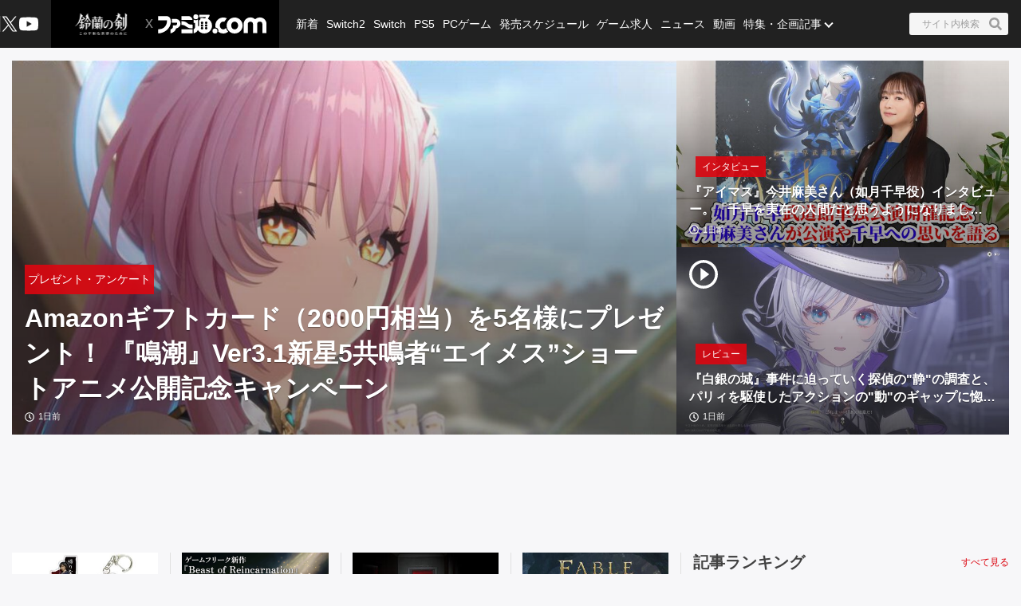

--- FILE ---
content_type: text/html; charset=utf-8
request_url: https://www.famitsu.com/
body_size: 90784
content:
<!DOCTYPE html><html lang="ja"><head><meta charSet="utf-8" data-next-head=""/><meta name="viewport" content="width=device-width,initial-scale=1,maximum-scale=1,user-scalable=no,viewport-fit=cover" data-next-head=""/><script async="" src="https://pagead2.googlesyndication.com/pagead/js/adsbygoogle.js?client=ca-pub-5768738506087143" defer="" data-nscript="beforeInteractive"></script><title data-next-head="">ファミ通.com / ゲーム・エンタメ最新情報</title><meta name="description" content="ゲーム・エンタメ総合情報サイト。Switch・PS5・PS4・Xbox Series X・アプリ等の最新ニュース、ゲーム発売日情報、レビュー、ゲーム販売本数ランキングから、クリエイターのインタビュー記事、他アニメ・声優コンテンツなども充実しています！" data-next-head=""/><link rel="canonical" href="https://www.famitsu.com" data-next-head=""/><meta property="og:locale" content="ja_JP" data-next-head=""/><meta property="og:site_name" content="ファミ通.com" data-next-head=""/><meta property="og:type" content="website" data-next-head=""/><meta property="og:url" content="https://www.famitsu.com" data-next-head=""/><meta property="og:title" content="ファミ通.com / ゲーム・エンタメ最新情報" data-next-head=""/><meta property="og:description" content="ゲーム・エンタメ総合情報サイト。Switch・PS5・PS4・Xbox Series X・アプリ等の最新ニュース、ゲーム発売日情報、レビュー、ゲーム販売本数ランキングから、クリエイターのインタビュー記事、他アニメ・声優コンテンツなども充実しています！" data-next-head=""/><meta property="og:image" content="https://www.famitsu.com/res/images/common/logo_ogp.png" data-next-head=""/><meta name="twitter:card" content="summary_large_image" data-next-head=""/><meta name="twitter:site" content="@famitsu" data-next-head=""/><meta name="twitter:widgets:csp" content="on" data-next-head=""/><meta name="format-detection" content="telephone=no"/><meta property="fb:app_id" content="268815083134042"/><meta name="theme-color" content="#dc0610"/><meta http-equiv="x-dns-prefetch-control" content="on"/><link rel="preconnect dns-prefetch" href="https://www.googletagmanager.com" crossorigin="anonymous"/><link rel="preconnect dns-prefetch" href="https://img.ak.impact-ad.jp" crossorigin="anonymous"/><link rel="preconnect dns-prefetch" href="https://securepubads.g.doubleclick.net" crossorigin="anonymous"/><link rel="preconnect dns-prefetch" href="https://platform.twitter.com" crossorigin="anonymous"/><link rel="preconnect dns-prefetch" href="https://webmedia-resource.kgl-systems.io/" crossorigin="anonymous"/><link rel="apple-touch-icon" href="/res/images/headIcons/apple-touch-icon.png" sizes="180x180"/><link rel="icon" href="/res/images/favicons/favicon.ico"/><link rel="icon" href="/res/images/favicons/favicon-32x32.png" sizes="32x32" type="image/png"/><link rel="icon" href="/res/images/favicons/favicon-16x16.png" sizes="16x16" type="image/png"/><link rel="mask-icon" href="/res/images/favicons/safari-pinned-tab.svg" color="#dc0610" type="image/svg+xml"/><link rel="preload" href="/_next/static/css/9343d5c493be87bc.css" as="style"/><link rel="preload" href="/_next/static/css/608b422ba95df4a2.css" as="style"/><link rel="preload" href="/_next/static/css/3cd6e06ba49c0f1d.css" as="style"/><link rel="preload" href="/_next/static/css/e8a3f4c3844edd39.css" as="style"/><link rel="preload" href="/_next/static/css/fc333e20f5eaa801.css" as="style"/><link rel="preload" href="/_next/static/css/854fd6e91cf51f7d.css" as="style"/><link rel="preload" href="/_next/static/css/0e35dea1be108b04.css" as="style"/><link rel="preload" href="/_next/static/css/c6000977e1539ede.css" as="style"/><link rel="stylesheet" href="/_next/static/css/9343d5c493be87bc.css" data-n-g=""/><link rel="stylesheet" href="/_next/static/css/608b422ba95df4a2.css" data-n-p=""/><link rel="stylesheet" href="/_next/static/css/3cd6e06ba49c0f1d.css" data-n-p=""/><link rel="stylesheet" href="/_next/static/css/e8a3f4c3844edd39.css" data-n-p=""/><link rel="stylesheet" href="/_next/static/css/fc333e20f5eaa801.css" data-n-p=""/><link rel="stylesheet" href="/_next/static/css/854fd6e91cf51f7d.css" data-n-p=""/><link rel="stylesheet" href="/_next/static/css/0e35dea1be108b04.css" data-n-p=""/><link rel="stylesheet" href="/_next/static/css/c6000977e1539ede.css" data-n-p=""/><noscript data-n-css=""></noscript><script defer="" noModule="" src="/_next/static/chunks/polyfills-42372ed130431b0a.js"></script><script src="/_next/static/chunks/webpack-b94b2f3386aecddf.js" defer=""></script><script src="/_next/static/chunks/framework-77dff60c8c44585c.js" defer=""></script><script src="/_next/static/chunks/main-9a49df75f10d13ff.js" defer=""></script><script src="/_next/static/chunks/pages/_app-847d6be3aab1c4dd.js" defer=""></script><script src="/_next/static/chunks/8051-4fd7c92d5218af91.js" defer=""></script><script src="/_next/static/chunks/9266-417c0669f9900bbc.js" defer=""></script><script src="/_next/static/chunks/5836-b18c496edc5625b4.js" defer=""></script><script src="/_next/static/chunks/182-39a7efb299ad1596.js" defer=""></script><script src="/_next/static/chunks/7564-6eee47d2d07713e1.js" defer=""></script><script src="/_next/static/chunks/8891-55ce36629ca1eedb.js" defer=""></script><script src="/_next/static/chunks/7080-965819360516070a.js" defer=""></script><script src="/_next/static/chunks/3802-81602a3fc98453cc.js" defer=""></script><script src="/_next/static/chunks/7178-1f0d0708f576267c.js" defer=""></script><script src="/_next/static/chunks/8382-0ead2872029e9e33.js" defer=""></script><script src="/_next/static/chunks/2400-46c05ee39b29a27c.js" defer=""></script><script src="/_next/static/chunks/pages/index-5334422deb981c32.js" defer=""></script><script src="/_next/static/20260115-190842_353e4e2a_240409-202407_20260121-130636_fd52b4a3/_buildManifest.js" defer=""></script><script src="/_next/static/20260115-190842_353e4e2a_240409-202407_20260121-130636_fd52b4a3/_ssgManifest.js" defer=""></script></head><body><noscript><iframe src="https://www.googletagmanager.com/ns.html?id=GTM-KDCTQ3" height="0" width="0" style="display:none;visibility:hidden"></iframe></noscript><div id="__next"> <section class="BasicLayout_wrapper__CYanD"><header class="BasicLayout_header__haME0 Header_header__MwWvM Header_backgroundBlack__FppaI"><div class="Drawer_drawer__PPd_x"><button class="Drawer_button__zVwcB" aria-label="ドロワーメニューボタン"><svg xmlns="http://www.w3.org/2000/svg" width="24" height="24" viewBox="0 0 448 512" class="Drawer_hamburgerIcon__uSwO9"><path d="M16 132h416c8.837 0 16-7.163 16-16V76c0-8.837-7.163-16-16-16H16C7.163 60 0 67.163 0 76v40c0 8.837 7.163 16 16 16m0 160h416c8.837 0 16-7.163 16-16v-40c0-8.837-7.163-16-16-16H16c-8.837 0-16 7.163-16 16v40c0 8.837 7.163 16 16 16m0 160h416c8.837 0 16-7.163 16-16v-40c0-8.837-7.163-16-16-16H16c-8.837 0-16 7.163-16 16v40c0 8.837 7.163 16 16 16" style="fill:#fff"></path></svg></button></div><div class="HeaderLogo_brand___qz7l HeaderLogo_normal__StrNm HeaderLogo_logoAfter__q1YrL"><div class="LogoJack_container__K3f1M"><a href="https://tap.io/ZKv7J0w"><img alt="ロゴジャック広告" loading="lazy" width="200" height="56" decoding="async" data-nimg="1" style="color:transparent" srcSet="https://webmedia-resource.kgl-systems.io/wp-content/uploads/sites/2/2024/03/5cd9bb3771e91b7c557990f03d448083546579d9c1feeb4762.png 1x, https://webmedia-resource.kgl-systems.io/wp-content/uploads/sites/2/2024/03/5cd9bb3771e91b7c557990f03d448083546579d9c1feeb4762.png 2x" src="https://webmedia-resource.kgl-systems.io/wp-content/uploads/sites/2/2024/03/5cd9bb3771e91b7c557990f03d448083546579d9c1feeb4762.png"/></a></div><h1 class="Logo_brandLogo__9kLlf"><a aria-label="ファミ通.comへのリンク" href="/"><svg xmlns="http://www.w3.org/2000/svg" fill="#fff" aria-hidden="true" viewBox="0 0 181 32" class="Logo_iconFamitsuCom__iOCgP HeaderLogo_logo__sjt60"><path d="M0 31.749v-6.754c3.856-.146 7.465-1.004 9.72-2.616a13.2 13.2 0 0 0 3.497-4.299l.034-.075c1.637-3.374 1.569-4.944 1.732-8.004H.074V2.954h14.491c2.652 0 5.754 1.794 6.518 5.917C23.416 21.4 11.729 31.91.001 31.748z"></path><path d="M29.96 23.656v-.042c-.738 6.021-9.113 8.135-9.113 8.135v-6.858h.523c2.052-.451 3.564-2.254 3.564-4.409l-.002-.122v.006-2.009h4.551c.722 0 2.501-.555 2.501-4.457h-8.878c.136-2.652.335-2.396-.267-6.047 0 0 7.136-.471 9.055.126 3.267.998 5.603 3.986 5.603 7.519v.048-.002c0 3.971-3.222 7.287-7.538 8.114zM39.02 25.069h18.644v6.68H39.02zM57.665 23.347h-2.202c-8.836-.277-8.02-5.754-16.442-5.754v-6.126h1.47c4.086 0 6.649 1.627 9.416 3.85 1.601 1.292 3.348 1.873 7.769 1.873zM39.02 9.469V2.956h12.278c2.438 0 6.367 3.086 6.367 6.513zM63.137 0a4.106 4.106 0 0 1-.006 8.214 4.107 4.107 0 0 1 0-8.214z"></path><path d="m77.272 31.911-.129.001c-4.381 0-8.248-2.2-10.557-5.555l-.028-.043c-1.752 3.918-6 5.101-7.183 5.451v-6.947c.832-.173 2.433-1.622 2.459-3.275v-7.068h-2.459V8.449a5.8 5.8 0 0 0 3.753 1.371h.013c1.42 0 2.719-.519 3.718-1.377l-.008.006v11.289h1.679v-9.307a14.5 14.5 0 0 1 2.269-2.188l.033-.025s.314-.167.314-.413a.94.94 0 0 0-.246-.524l-.895-1.156h5.326c.628 0 .727.675.727.675a5.3 5.3 0 0 1 1.226-.051l-.017-.001q.832.004 1.635.106l-.066-.007c1.512-2.061.727-2.04.727-2.04H68.87V.523h15.323c2.726 0 2.37 1.428 1.355 3.139s-2.166 3.735-2.166 3.735c4.141 2.25 6.906 6.567 6.906 11.53v.094-.005c-.033 7.129-5.819 12.895-12.953 12.895h-.066zm-1.674-8.653v-.005a2.056 2.056 0 1 0-2.056 2.056 2.06 2.06 0 0 0 2.056-2.061v-.006zm0-4.587a2.056 2.056 0 1 0-2.056 2.056 2.06 2.06 0 0 0 2.056-2.061v-.011.001zm0-4.593a2.056 2.056 0 1 0-2.056 2.056c1.135 0 2.056-.92 2.056-2.056v-.017.001zm6.895 9.18v-.005a2.056 2.056 0 1 0-2.056 2.056h.005a2.056 2.056 0 0 0 2.051-2.056v-.011.001zm0-4.587a2.056 2.056 0 1 0-2.056 2.056h.006a2.056 2.056 0 0 0 2.051-2.056v-.017.001zm0-4.593a2.056 2.056 0 1 0-2.056 2.056h.006a2.056 2.056 0 0 0 2.051-2.056v-.017.001zM95.21 31.969h-.005a4.128 4.128 0 1 1 4.127-4.128 4.133 4.133 0 0 1-4.122 4.128h-.001z"></path><path d="M109.057 32h-.008a13.2 13.2 0 0 1-8.212-2.846l.028.021c.098-.4.156-.86.157-1.333v-.015a5.825 5.825 0 0 0-4.815-5.736l-.035-.005a13.2 13.2 0 0 1-.455-3.462v-.001c0-7.373 5.969-13.351 13.338-13.366h.001a8.998 8.998 0 0 1 3.051.378l-.064-.017.382.136a7.9 7.9 0 0 0 2.683.585l.017.001-4.4 6.058a4.7 4.7 0 0 0-1.59-.273l-.083.001h.004c-3.165 0-5.754 2.924-5.754 6.518s2.574 6.513 5.754 6.513c1.69 0 3.458-1.046 4.536-2.49v.047a15.1 15.1 0 0 0 3.666 6.381l-.004-.004c-2.281 1.627-4.473 2.909-8.197 2.909M143.082 16.437v-.026c0-6.244 5.061-11.305 11.305-11.305 2.799 0 5.36 1.017 7.334 2.702l-.016-.013.549.471.555-.471a11.24 11.24 0 0 1 7.319-2.69c6.241 0 11.3 5.059 11.3 11.3v.024-.001 15.066h-6.973V16.491a4.342 4.342 0 0 0-8.684 0v15.003h-6.963V16.485a4.38 4.38 0 0 0-8.752-.007v15.017h-6.968z"></path><path d="M128.089 5.273h-.01c-7.379 0-13.361 5.982-13.361 13.361s5.982 13.361 13.361 13.361 13.361-5.982 13.361-13.361c0-7.375-5.976-13.355-13.35-13.361zm0 19.879c-3.139 0-5.754-2.919-5.754-6.513s2.574-6.518 5.754-6.518 5.754 2.924 5.754 6.518-2.589 6.508-5.754 6.508z"></path></svg></a></h1></div><ul class="HeaderSns_headerSns__3QFws"><li class="HeaderSns_listItem__x78kJ"><a target="_blank" rel="noopener noreferrer" class="SnsItem_snsItem__s1XPw snsItem" style="block-size:24px;inline-size:24px;margin-inline:-2.5px" href="https://x.com/famitsu"><svg xmlns="http://www.w3.org/2000/svg" data-name="\u30EC\u30A4\u30E4\u30FC_1" viewBox="0 0 40 40"><path d="M0 0h40v40H0z" style="fill:none"></path><path d="M22.979 17.55 34.636 4h-2.762L21.753 15.765 13.668 4H4.344l12.224 17.791L4.344 36h2.762l10.688-12.424L26.331 36h9.324L22.977 17.55Zm-3.784 4.398-1.239-1.772L8.102 6.079h4.243l7.953 11.376 1.239 1.772 10.338 14.788h-4.243z" style="fill:#fff"></path></svg></a></li><li class="HeaderSns_listItem__x78kJ"><a target="_blank" rel="noopener noreferrer" class="SnsItem_snsItem__s1XPw snsItem" style="block-size:24px;inline-size:24px;margin-inline:0px" href="https://www.youtube.com/channel/UCtPyU9cJgvvgH03PQKgaucA"><svg xmlns="http://www.w3.org/2000/svg" data-name="\u30EC\u30A4\u30E4\u30FC_1" viewBox="0 0 40 40"><path d="M0 0h40v40H0z" style="fill:none"></path><path d="M40 20s0 6.508-.836 9.628a5.01 5.01 0 0 1-3.536 3.536C32.509 34 20 34 20 34s-12.508 0-15.628-.836a5.01 5.01 0 0 1-3.536-3.536C0 26.509 0 20 0 20s0-6.508.836-9.628a5.01 5.01 0 0 1 3.536-3.536C7.491 6 20 6 20 6s12.508 0 15.628.836a5.01 5.01 0 0 1 3.536 3.536C40 13.491 40 20 40 20m-24 6 10.392-6L16 14z" style="fill:#fff"></path></svg></a></li></ul><div class="HeaderSearch_container__vg3si"><button class="HeaderSearch_searchButton__Tty44" aria-label="サイト内検索ボタン"><span class="HeaderSearch_searchInput__XK_fH">サイト内検索</span><svg xmlns="http://www.w3.org/2000/svg" width="12" height="12" viewBox="0 0 512 512" class="HeaderSearch_faSearch___RdQQ"><path fill="currentColor" d="M505 442.7 405.3 343c-4.5-4.5-10.6-7-17-7H372c27.6-35.3 44-79.7 44-128C416 93.1 322.9 0 208 0S0 93.1 0 208s93.1 208 208 208c48.3 0 92.7-16.4 128-44v16.3c0 6.4 2.5 12.5 7 17l99.7 99.7c9.4 9.4 24.6 9.4 33.9 0l28.3-28.3c9.4-9.4 9.4-24.6.1-34M208 336c-70.7 0-128-57.2-128-128 0-70.7 57.2-128 128-128 70.7 0 128 57.2 128 128 0 70.7-57.2 128-128 128"></path></svg></button></div><nav class="GlobalNav_globalNav__yqOHi GlobalNav_normal__LaCv8"><div class="GlobalNav_inner__JMJfd"><ul class="GlobalNav_list__N47nz"><li class="GlobalNav_globalNavItem__fNGOk"><a class="GlobalNav_globalNavLink__Lqa1b undefined" draggable="false" href="/category/new-article/page/1">新着</a></li><li class="GlobalNav_globalNavItem__fNGOk"><a class="GlobalNav_globalNavLink__Lqa1b undefined" draggable="false" href="/category/switch2/page/1">Switch2</a></li><li class="GlobalNav_globalNavItem__fNGOk"><a class="GlobalNav_globalNavLink__Lqa1b undefined" draggable="false" href="/category/switch/page/1">Switch</a></li><li class="GlobalNav_globalNavItem__fNGOk"><a class="GlobalNav_globalNavLink__Lqa1b undefined" draggable="false" href="/category/ps5/page/1">PS5</a></li><li class="GlobalNav_globalNavItem__fNGOk"><a class="GlobalNav_globalNavLink__Lqa1b undefined" draggable="false" href="/category/pc-game/page/1">PCゲーム</a></li><li class="GlobalNav_globalNavItem__fNGOk"><a class="GlobalNav_globalNavLink__Lqa1b undefined" draggable="false" href="/schedule">発売スケジュール</a></li><li class="GlobalNav_globalNavItem__fNGOk"><a class="GlobalNav_globalNavLink__Lqa1b undefined" draggable="false" href="https://career.famitsu.com/">ゲーム求人</a></li><li class="GlobalNav_globalNavItem__fNGOk"><a class="GlobalNav_globalNavLink__Lqa1b undefined" draggable="false" href="/category/news/page/1">ニュース</a></li><li class="GlobalNav_globalNavItem__fNGOk"><a class="GlobalNav_globalNavLink__Lqa1b undefined" draggable="false" href="/category/videos/page/1">動画</a></li><li class="GlobalNav_globalNavItem__fNGOk"><a class="GlobalNav_globalNavLink__Lqa1b GlobalNav_displayNoneLagerThanTwoColumnsMediaQuery__CAEUi" draggable="false" href="/category/special-article/page/1">特集・企画記事</a></li><li class="GlobalNav_globalNavItem__fNGOk DropdownList_dropdownVisible__VrFg1 DropdownList_dropdownBoxInner__62SR3"><a class="GlobalNav_globalNavLink__Lqa1b GlobalNav_iconDropdownMenu__OLe3Z  GlobalNav_displayLargeInlineBlock__7_VR3 DropdownList_itemLink__aSBJy" style="color:#FFFFFF" draggable="false" href="/category/special-article/page/1">特集・企画記事</a></li></ul></div></nav></header><section class="BasicLayout_container__FRH0s"><div class=""><section class="Top_wrapper__mec4W"><section class="Top_firstOneColumn__ZhRg9"><div class="FirstOneColumn_sliderWrapper__pMh_K"><div class="swiper" style="overflow:hidden !important"><div class="swiper-wrapper"><div class="swiper-slide Slider_swiperSlide__mqUzl"><div class="PrimaryOverlayCard_cardContainer__aRlSs"><div class="PrimaryOverlayCard_cardInner__GrmHb"><div class="PrimaryOverlayCard_cardMedia__saaEF"><a class="ImageMedia_media__8Kupb" aria-label="Amazonギフトカード（2000円相当）を5名様にプレゼント！ 『鳴潮』Ver3.1新星5共鳴者“エイメス”ショートアニメ公開記念キャンペーン" href="/article/202601/63820"><div class="ImageMedia_media__8Kupb ImageMedia_darken__ZzK2l ImageMedia_imageWrapperAspect16to9__TiRf3 undefined"><img alt="Amazonギフトカード（2000円相当）を5名様にプレゼント！ 『鳴潮』Ver3.1新星5共鳴者“エイメス”ショートアニメ公開記念キャンペーン" loading="lazy" decoding="async" data-nimg="fill" class="ImageMedia_objectFitCoverImage__Co6QG" style="position:absolute;height:100%;width:100%;left:0;top:0;right:0;bottom:0;color:transparent" sizes="100%" srcSet="https://cimg.kgl-systems.io/camion/files/63820/thumbnail_cYJw.jpg?x=960 16w, https://cimg.kgl-systems.io/camion/files/63820/thumbnail_cYJw.jpg?x=960 32w, https://cimg.kgl-systems.io/camion/files/63820/thumbnail_cYJw.jpg?x=960 48w, https://cimg.kgl-systems.io/camion/files/63820/thumbnail_cYJw.jpg?x=960 64w, https://cimg.kgl-systems.io/camion/files/63820/thumbnail_cYJw.jpg?x=960 96w, https://cimg.kgl-systems.io/camion/files/63820/thumbnail_cYJw.jpg?x=960 128w, https://cimg.kgl-systems.io/camion/files/63820/thumbnail_cYJw.jpg?x=960 256w, https://cimg.kgl-systems.io/camion/files/63820/thumbnail_cYJw.jpg?x=960 384w, https://cimg.kgl-systems.io/camion/files/63820/thumbnail_cYJw.jpg?x=960 640w, https://cimg.kgl-systems.io/camion/files/63820/thumbnail_cYJw.jpg?x=960 750w, https://cimg.kgl-systems.io/camion/files/63820/thumbnail_cYJw.jpg?x=960 828w, https://cimg.kgl-systems.io/camion/files/63820/thumbnail_cYJw.jpg?x=960 1080w, https://cimg.kgl-systems.io/camion/files/63820/thumbnail_cYJw.jpg?x=960 1200w, https://cimg.kgl-systems.io/camion/files/63820/thumbnail_cYJw.jpg?x=960 1920w, https://cimg.kgl-systems.io/camion/files/63820/thumbnail_cYJw.jpg?x=960 2048w, https://cimg.kgl-systems.io/camion/files/63820/thumbnail_cYJw.jpg?x=960 3840w" src="https://cimg.kgl-systems.io/camion/files/63820/thumbnail_cYJw.jpg?x=960"/></div></a></div><div class="PrimaryOverlayCard_cardBody__4oRkc"><div class="PrimaryCardInner_container__kA_nm PrimaryCardInner_slider__bM0cP"><div class="PrimaryCardInner_cardStatus__47aZa"><div class="Category_category__et9iU Category_normal__50SRA undefined"><a class="Category_item__vr2fm" href="/category/present-questionnaire/page/1">プレゼント・アンケート</a></div></div><div class="PrimaryCardInner_cardText__P7Lcc"><p class="PrimaryCardInner_cardTitle__4iYce   undefined "><a href="/article/202601/63820">Amazonギフトカード（2000円相当）を5名様にプレゼント！ 『鳴潮』Ver3.1新星5共鳴者“エイメス”ショートアニメ公開記念キャンペーン</a></p><div class="PrimaryCardInner_cardFooter__4CKTo undefined PrimaryCardInner_sliderTimeColor__2SVtz"><div class="PublicationDate_date__fxRqa"><svg xmlns="http://www.w3.org/2000/svg" width="12" height="12" viewBox="0 0 512 512"><path fill="currentColor" d="M256 8C119 8 8 119 8 256s111 248 248 248 248-111 248-248S393 8 256 8m0 448c-110.5 0-200-89.5-200-200S145.5 56 256 56s200 89.5 200 200-89.5 200-200 200m61.8-104.4-84.9-61.7c-3.1-2.3-4.9-5.9-4.9-9.7V116c0-6.6 5.4-12 12-12h32c6.6 0 12 5.4 12 12v141.7l66.8 48.6c5.4 3.9 6.5 11.4 2.6 16.8L334.6 349c-3.9 5.3-11.4 6.5-16.8 2.6"></path></svg><time>1日前</time></div></div></div></div></div></div></div></div><div class="swiper-slide Slider_swiperSlide__mqUzl"><div class="CarouselBanner_container__4IhcX"><div class="CarouselBanner_carousel__4Ftjo"><div id="16974_11895" class=""></div></div></div></div><div class="swiper-slide Slider_swiperSlide__mqUzl"><div class="PrimaryOverlayCard_cardContainer__aRlSs"><div class="PrimaryOverlayCard_cardInner__GrmHb"><div class="PrimaryOverlayCard_cardMedia__saaEF"><a class="ImageMedia_media__8Kupb" aria-label="『アイマス』今井麻美さん（如月千早役）インタビュー。「千早を実在の人間だと思うようになりました」。如月千早の武道館単独公演の思いを激白。新曲『輝夜』は2番の歌詞と展開に注目してほしい" href="/article/202601/64019"><div class="ImageMedia_media__8Kupb ImageMedia_darken__ZzK2l ImageMedia_imageWrapperAspect16to9__TiRf3 undefined"><img alt="『アイマス』今井麻美さん（如月千早役）インタビュー。「千早を実在の人間だと思うようになりました」。如月千早の武道館単独公演の思いを激白。新曲『輝夜』は2番の歌詞と展開に注目してほしい" loading="lazy" decoding="async" data-nimg="fill" class="ImageMedia_objectFitCoverImage__Co6QG" style="position:absolute;height:100%;width:100%;left:0;top:0;right:0;bottom:0;color:transparent" sizes="100%" srcSet="https://cimg.kgl-systems.io/camion/files/64019/thumbnail_qdoB.jpg?x=960 16w, https://cimg.kgl-systems.io/camion/files/64019/thumbnail_qdoB.jpg?x=960 32w, https://cimg.kgl-systems.io/camion/files/64019/thumbnail_qdoB.jpg?x=960 48w, https://cimg.kgl-systems.io/camion/files/64019/thumbnail_qdoB.jpg?x=960 64w, https://cimg.kgl-systems.io/camion/files/64019/thumbnail_qdoB.jpg?x=960 96w, https://cimg.kgl-systems.io/camion/files/64019/thumbnail_qdoB.jpg?x=960 128w, https://cimg.kgl-systems.io/camion/files/64019/thumbnail_qdoB.jpg?x=960 256w, https://cimg.kgl-systems.io/camion/files/64019/thumbnail_qdoB.jpg?x=960 384w, https://cimg.kgl-systems.io/camion/files/64019/thumbnail_qdoB.jpg?x=960 640w, https://cimg.kgl-systems.io/camion/files/64019/thumbnail_qdoB.jpg?x=960 750w, https://cimg.kgl-systems.io/camion/files/64019/thumbnail_qdoB.jpg?x=960 828w, https://cimg.kgl-systems.io/camion/files/64019/thumbnail_qdoB.jpg?x=960 1080w, https://cimg.kgl-systems.io/camion/files/64019/thumbnail_qdoB.jpg?x=960 1200w, https://cimg.kgl-systems.io/camion/files/64019/thumbnail_qdoB.jpg?x=960 1920w, https://cimg.kgl-systems.io/camion/files/64019/thumbnail_qdoB.jpg?x=960 2048w, https://cimg.kgl-systems.io/camion/files/64019/thumbnail_qdoB.jpg?x=960 3840w" src="https://cimg.kgl-systems.io/camion/files/64019/thumbnail_qdoB.jpg?x=960"/></div></a></div><div class="PrimaryOverlayCard_cardBody__4oRkc"><div class="PrimaryCardInner_container__kA_nm PrimaryCardInner_slider__bM0cP"><div class="PrimaryCardInner_cardStatus__47aZa"><div class="Category_category__et9iU Category_normal__50SRA undefined"><a class="Category_item__vr2fm" href="/category/interview/page/1">インタビュー</a></div></div><div class="PrimaryCardInner_cardText__P7Lcc"><p class="PrimaryCardInner_cardTitle__4iYce   undefined "><a href="/article/202601/64019">『アイマス』今井麻美さん（如月千早役）インタビュー。「千早を実在の人間だと思うようになりました」。如月千早の武道館単独公演の思いを激白。新曲『輝夜』は2番の歌詞と展開に注目してほしい</a></p><div class="PrimaryCardInner_cardFooter__4CKTo undefined PrimaryCardInner_sliderTimeColor__2SVtz"><div class="PublicationDate_date__fxRqa"><svg xmlns="http://www.w3.org/2000/svg" width="12" height="12" viewBox="0 0 512 512"><path fill="currentColor" d="M256 8C119 8 8 119 8 256s111 248 248 248 248-111 248-248S393 8 256 8m0 448c-110.5 0-200-89.5-200-200S145.5 56 256 56s200 89.5 200 200-89.5 200-200 200m61.8-104.4-84.9-61.7c-3.1-2.3-4.9-5.9-4.9-9.7V116c0-6.6 5.4-12 12-12h32c6.6 0 12 5.4 12 12v141.7l66.8 48.6c5.4 3.9 6.5 11.4 2.6 16.8L334.6 349c-3.9 5.3-11.4 6.5-16.8 2.6"></path></svg><time>1日前</time></div></div></div></div></div></div></div></div><div class="swiper-slide Slider_swiperSlide__mqUzl"><div class="PrimaryOverlayCard_cardContainer__aRlSs"><div class="PrimaryOverlayCard_cardInner__GrmHb"><div class="PrimaryOverlayCard_cardMedia__saaEF"><a class="ImageMedia_media__8Kupb" aria-label="『白銀の城』事件に迫っていく探偵の&quot;静&quot;の調査と、パリィを駆使したアクションの&quot;動&quot;のギャップに惚れる。人間に化けた怪物を見破る探偵ならではのシステムも熱い【CBTリポート】" href="/article/202601/63686"><div class="ImageMedia_media__8Kupb ImageMedia_darken__ZzK2l ImageMedia_imageWrapperAspect16to9__TiRf3 undefined"><img alt="『白銀の城』事件に迫っていく探偵の&quot;静&quot;の調査と、パリィを駆使したアクションの&quot;動&quot;のギャップに惚れる。人間に化けた怪物を見破る探偵ならではのシステムも熱い【CBTリポート】" loading="lazy" decoding="async" data-nimg="fill" class="ImageMedia_objectFitCoverImage__Co6QG" style="position:absolute;height:100%;width:100%;left:0;top:0;right:0;bottom:0;color:transparent" sizes="100%" srcSet="https://cimg.kgl-systems.io/camion/files/63686/thumbnail_IlPz.jpg?x=960 16w, https://cimg.kgl-systems.io/camion/files/63686/thumbnail_IlPz.jpg?x=960 32w, https://cimg.kgl-systems.io/camion/files/63686/thumbnail_IlPz.jpg?x=960 48w, https://cimg.kgl-systems.io/camion/files/63686/thumbnail_IlPz.jpg?x=960 64w, https://cimg.kgl-systems.io/camion/files/63686/thumbnail_IlPz.jpg?x=960 96w, https://cimg.kgl-systems.io/camion/files/63686/thumbnail_IlPz.jpg?x=960 128w, https://cimg.kgl-systems.io/camion/files/63686/thumbnail_IlPz.jpg?x=960 256w, https://cimg.kgl-systems.io/camion/files/63686/thumbnail_IlPz.jpg?x=960 384w, https://cimg.kgl-systems.io/camion/files/63686/thumbnail_IlPz.jpg?x=960 640w, https://cimg.kgl-systems.io/camion/files/63686/thumbnail_IlPz.jpg?x=960 750w, https://cimg.kgl-systems.io/camion/files/63686/thumbnail_IlPz.jpg?x=960 828w, https://cimg.kgl-systems.io/camion/files/63686/thumbnail_IlPz.jpg?x=960 1080w, https://cimg.kgl-systems.io/camion/files/63686/thumbnail_IlPz.jpg?x=960 1200w, https://cimg.kgl-systems.io/camion/files/63686/thumbnail_IlPz.jpg?x=960 1920w, https://cimg.kgl-systems.io/camion/files/63686/thumbnail_IlPz.jpg?x=960 2048w, https://cimg.kgl-systems.io/camion/files/63686/thumbnail_IlPz.jpg?x=960 3840w" src="https://cimg.kgl-systems.io/camion/files/63686/thumbnail_IlPz.jpg?x=960"/><span class="PlayIcon_icon__TPq69  PlayIcon_default__b0cmW PlayIcon_left__fKezM"></span></div></a></div><div class="PrimaryOverlayCard_cardBody__4oRkc"><div class="PrimaryCardInner_container__kA_nm PrimaryCardInner_slider__bM0cP"><div class="PrimaryCardInner_cardStatus__47aZa"><div class="Category_category__et9iU Category_normal__50SRA undefined"><a class="Category_item__vr2fm" href="/category/review/page/1">レビュー</a></div></div><div class="PrimaryCardInner_cardText__P7Lcc"><p class="PrimaryCardInner_cardTitle__4iYce   undefined "><a href="/article/202601/63686">『白銀の城』事件に迫っていく探偵の&quot;静&quot;の調査と、パリィを駆使したアクションの&quot;動&quot;のギャップに惚れる。人間に化けた怪物を見破る探偵ならではのシステムも熱い【CBTリポート】</a></p><div class="PrimaryCardInner_cardFooter__4CKTo undefined PrimaryCardInner_sliderTimeColor__2SVtz"><div class="PublicationDate_date__fxRqa"><svg xmlns="http://www.w3.org/2000/svg" width="12" height="12" viewBox="0 0 512 512"><path fill="currentColor" d="M256 8C119 8 8 119 8 256s111 248 248 248 248-111 248-248S393 8 256 8m0 448c-110.5 0-200-89.5-200-200S145.5 56 256 56s200 89.5 200 200-89.5 200-200 200m61.8-104.4-84.9-61.7c-3.1-2.3-4.9-5.9-4.9-9.7V116c0-6.6 5.4-12 12-12h32c6.6 0 12 5.4 12 12v141.7l66.8 48.6c5.4 3.9 6.5 11.4 2.6 16.8L334.6 349c-3.9 5.3-11.4 6.5-16.8 2.6"></path></svg><time>1日前</time></div></div></div></div></div></div></div></div><div class="swiper-slide Slider_swiperSlide__mqUzl"><div class="PrimaryOverlayCard_cardContainer__aRlSs"><div class="PrimaryOverlayCard_cardInner__GrmHb"><div class="PrimaryOverlayCard_cardMedia__saaEF"><a class="ImageMedia_media__8Kupb" aria-label="『サイレントヒルf』名台詞をバックに雛子が立つアクスタが登場。“アヤカカシ”、“ココロノアナヲフサゲヌ咲子”などバケモノたちのアクキーも" href="/article/202601/63409"><div class="ImageMedia_media__8Kupb ImageMedia_darken__ZzK2l ImageMedia_imageWrapperAspect16to9__TiRf3 undefined"><img alt="『サイレントヒルf』名台詞をバックに雛子が立つアクスタが登場。“アヤカカシ”、“ココロノアナヲフサゲヌ咲子”などバケモノたちのアクキーも" loading="lazy" decoding="async" data-nimg="fill" class="ImageMedia_objectFitCoverImage__Co6QG" style="position:absolute;height:100%;width:100%;left:0;top:0;right:0;bottom:0;color:transparent" sizes="100%" srcSet="https://cimg.kgl-systems.io/camion/files/63409/thumbnail_Wrrm.jpg?x=960 16w, https://cimg.kgl-systems.io/camion/files/63409/thumbnail_Wrrm.jpg?x=960 32w, https://cimg.kgl-systems.io/camion/files/63409/thumbnail_Wrrm.jpg?x=960 48w, https://cimg.kgl-systems.io/camion/files/63409/thumbnail_Wrrm.jpg?x=960 64w, https://cimg.kgl-systems.io/camion/files/63409/thumbnail_Wrrm.jpg?x=960 96w, https://cimg.kgl-systems.io/camion/files/63409/thumbnail_Wrrm.jpg?x=960 128w, https://cimg.kgl-systems.io/camion/files/63409/thumbnail_Wrrm.jpg?x=960 256w, https://cimg.kgl-systems.io/camion/files/63409/thumbnail_Wrrm.jpg?x=960 384w, https://cimg.kgl-systems.io/camion/files/63409/thumbnail_Wrrm.jpg?x=960 640w, https://cimg.kgl-systems.io/camion/files/63409/thumbnail_Wrrm.jpg?x=960 750w, https://cimg.kgl-systems.io/camion/files/63409/thumbnail_Wrrm.jpg?x=960 828w, https://cimg.kgl-systems.io/camion/files/63409/thumbnail_Wrrm.jpg?x=960 1080w, https://cimg.kgl-systems.io/camion/files/63409/thumbnail_Wrrm.jpg?x=960 1200w, https://cimg.kgl-systems.io/camion/files/63409/thumbnail_Wrrm.jpg?x=960 1920w, https://cimg.kgl-systems.io/camion/files/63409/thumbnail_Wrrm.jpg?x=960 2048w, https://cimg.kgl-systems.io/camion/files/63409/thumbnail_Wrrm.jpg?x=960 3840w" src="https://cimg.kgl-systems.io/camion/files/63409/thumbnail_Wrrm.jpg?x=960"/></div></a></div><div class="PrimaryOverlayCard_cardBody__4oRkc"><div class="PrimaryCardInner_container__kA_nm PrimaryCardInner_slider__bM0cP"><div class="PrimaryCardInner_cardStatus__47aZa"><div class="Category_category__et9iU Category_normal__50SRA undefined"><a class="Category_item__vr2fm" href="/category/news/page/1">ニュース</a></div></div><div class="PrimaryCardInner_cardText__P7Lcc"><p class="PrimaryCardInner_cardTitle__4iYce   undefined "><a href="/article/202601/63409">『サイレントヒルf』名台詞をバックに雛子が立つアクスタが登場。“アヤカカシ”、“ココロノアナヲフサゲヌ咲子”などバケモノたちのアクキーも</a></p><div class="PrimaryCardInner_cardFooter__4CKTo undefined PrimaryCardInner_sliderTimeColor__2SVtz"><div class="PublicationDate_date__fxRqa"><svg xmlns="http://www.w3.org/2000/svg" width="12" height="12" viewBox="0 0 512 512"><path fill="currentColor" d="M256 8C119 8 8 119 8 256s111 248 248 248 248-111 248-248S393 8 256 8m0 448c-110.5 0-200-89.5-200-200S145.5 56 256 56s200 89.5 200 200-89.5 200-200 200m61.8-104.4-84.9-61.7c-3.1-2.3-4.9-5.9-4.9-9.7V116c0-6.6 5.4-12 12-12h32c6.6 0 12 5.4 12 12v141.7l66.8 48.6c5.4 3.9 6.5 11.4 2.6 16.8L334.6 349c-3.9 5.3-11.4 6.5-16.8 2.6"></path></svg><time>2日前</time></div></div></div></div></div></div></div></div><div class="swiper-slide Slider_swiperSlide__mqUzl"><div class="PrimaryOverlayCard_cardContainer__aRlSs"><div class="PrimaryOverlayCard_cardInner__GrmHb"><div class="PrimaryOverlayCard_cardMedia__saaEF"><a class="ImageMedia_media__8Kupb" aria-label="【ゲーフリ新作】『ビースト・オブ・リンカネーション』ゲームフリーク・ディレクター古島康太氏インタビュー。世界観、ゲーム性、バトルシステム、プレイ時間、開発体制など気になることを全部訊いた。" href="/article/202601/63919"><div class="ImageMedia_media__8Kupb ImageMedia_darken__ZzK2l ImageMedia_imageWrapperAspect16to9__TiRf3 undefined"><img alt="【ゲーフリ新作】『ビースト・オブ・リンカネーション』ゲームフリーク・ディレクター古島康太氏インタビュー。世界観、ゲーム性、バトルシステム、プレイ時間、開発体制など気になることを全部訊いた。" loading="lazy" decoding="async" data-nimg="fill" class="ImageMedia_objectFitCoverImage__Co6QG" style="position:absolute;height:100%;width:100%;left:0;top:0;right:0;bottom:0;color:transparent" sizes="100%" srcSet="https://cimg.kgl-systems.io/camion/files/63919/thumbnail_cqXC.png?x=960 16w, https://cimg.kgl-systems.io/camion/files/63919/thumbnail_cqXC.png?x=960 32w, https://cimg.kgl-systems.io/camion/files/63919/thumbnail_cqXC.png?x=960 48w, https://cimg.kgl-systems.io/camion/files/63919/thumbnail_cqXC.png?x=960 64w, https://cimg.kgl-systems.io/camion/files/63919/thumbnail_cqXC.png?x=960 96w, https://cimg.kgl-systems.io/camion/files/63919/thumbnail_cqXC.png?x=960 128w, https://cimg.kgl-systems.io/camion/files/63919/thumbnail_cqXC.png?x=960 256w, https://cimg.kgl-systems.io/camion/files/63919/thumbnail_cqXC.png?x=960 384w, https://cimg.kgl-systems.io/camion/files/63919/thumbnail_cqXC.png?x=960 640w, https://cimg.kgl-systems.io/camion/files/63919/thumbnail_cqXC.png?x=960 750w, https://cimg.kgl-systems.io/camion/files/63919/thumbnail_cqXC.png?x=960 828w, https://cimg.kgl-systems.io/camion/files/63919/thumbnail_cqXC.png?x=960 1080w, https://cimg.kgl-systems.io/camion/files/63919/thumbnail_cqXC.png?x=960 1200w, https://cimg.kgl-systems.io/camion/files/63919/thumbnail_cqXC.png?x=960 1920w, https://cimg.kgl-systems.io/camion/files/63919/thumbnail_cqXC.png?x=960 2048w, https://cimg.kgl-systems.io/camion/files/63919/thumbnail_cqXC.png?x=960 3840w" src="https://cimg.kgl-systems.io/camion/files/63919/thumbnail_cqXC.png?x=960"/><span class="PlayIcon_icon__TPq69  PlayIcon_default__b0cmW PlayIcon_left__fKezM"></span></div></a></div><div class="PrimaryOverlayCard_cardBody__4oRkc"><div class="PrimaryCardInner_container__kA_nm PrimaryCardInner_slider__bM0cP"><div class="PrimaryCardInner_cardStatus__47aZa"><div class="Category_category__et9iU Category_normal__50SRA undefined"><a class="Category_item__vr2fm" href="/category/interview/page/1">インタビュー</a></div></div><div class="PrimaryCardInner_cardText__P7Lcc"><p class="PrimaryCardInner_cardTitle__4iYce   undefined "><a href="/article/202601/63919">【ゲーフリ新作】『ビースト・オブ・リンカネーション』ゲームフリーク・ディレクター古島康太氏インタビュー。世界観、ゲーム性、バトルシステム、プレイ時間、開発体制など気になることを全部訊いた。</a></p><div class="PrimaryCardInner_cardFooter__4CKTo undefined PrimaryCardInner_sliderTimeColor__2SVtz"><div class="PublicationDate_date__fxRqa"><svg xmlns="http://www.w3.org/2000/svg" width="12" height="12" viewBox="0 0 512 512"><path fill="currentColor" d="M256 8C119 8 8 119 8 256s111 248 248 248 248-111 248-248S393 8 256 8m0 448c-110.5 0-200-89.5-200-200S145.5 56 256 56s200 89.5 200 200-89.5 200-200 200m61.8-104.4-84.9-61.7c-3.1-2.3-4.9-5.9-4.9-9.7V116c0-6.6 5.4-12 12-12h32c6.6 0 12 5.4 12 12v141.7l66.8 48.6c5.4 3.9 6.5 11.4 2.6 16.8L334.6 349c-3.9 5.3-11.4 6.5-16.8 2.6"></path></svg><time>2日前</time></div></div></div></div></div></div></div></div><div class="swiper-slide Slider_swiperSlide__mqUzl"><div class="PrimaryOverlayCard_cardContainer__aRlSs"><div class="PrimaryOverlayCard_cardInner__GrmHb"><div class="PrimaryOverlayCard_cardMedia__saaEF"><a class="ImageMedia_media__8Kupb" aria-label="『BrokenLore: UNFOLLOW』許しかフォロワー数か……SNSの闇を突き付けられる。恐怖に慣れさせないのが魅力のサバイバルホラーをレビュー" href="/article/202601/63321"><div class="ImageMedia_media__8Kupb ImageMedia_darken__ZzK2l ImageMedia_imageWrapperAspect16to9__TiRf3 undefined"><img alt="『BrokenLore: UNFOLLOW』許しかフォロワー数か……SNSの闇を突き付けられる。恐怖に慣れさせないのが魅力のサバイバルホラーをレビュー" loading="lazy" decoding="async" data-nimg="fill" class="ImageMedia_objectFitCoverImage__Co6QG" style="position:absolute;height:100%;width:100%;left:0;top:0;right:0;bottom:0;color:transparent" sizes="100%" srcSet="https://cimg.kgl-systems.io/camion/files/63321/thumbnail_XvLb.jpg?x=960 16w, https://cimg.kgl-systems.io/camion/files/63321/thumbnail_XvLb.jpg?x=960 32w, https://cimg.kgl-systems.io/camion/files/63321/thumbnail_XvLb.jpg?x=960 48w, https://cimg.kgl-systems.io/camion/files/63321/thumbnail_XvLb.jpg?x=960 64w, https://cimg.kgl-systems.io/camion/files/63321/thumbnail_XvLb.jpg?x=960 96w, https://cimg.kgl-systems.io/camion/files/63321/thumbnail_XvLb.jpg?x=960 128w, https://cimg.kgl-systems.io/camion/files/63321/thumbnail_XvLb.jpg?x=960 256w, https://cimg.kgl-systems.io/camion/files/63321/thumbnail_XvLb.jpg?x=960 384w, https://cimg.kgl-systems.io/camion/files/63321/thumbnail_XvLb.jpg?x=960 640w, https://cimg.kgl-systems.io/camion/files/63321/thumbnail_XvLb.jpg?x=960 750w, https://cimg.kgl-systems.io/camion/files/63321/thumbnail_XvLb.jpg?x=960 828w, https://cimg.kgl-systems.io/camion/files/63321/thumbnail_XvLb.jpg?x=960 1080w, https://cimg.kgl-systems.io/camion/files/63321/thumbnail_XvLb.jpg?x=960 1200w, https://cimg.kgl-systems.io/camion/files/63321/thumbnail_XvLb.jpg?x=960 1920w, https://cimg.kgl-systems.io/camion/files/63321/thumbnail_XvLb.jpg?x=960 2048w, https://cimg.kgl-systems.io/camion/files/63321/thumbnail_XvLb.jpg?x=960 3840w" src="https://cimg.kgl-systems.io/camion/files/63321/thumbnail_XvLb.jpg?x=960"/><span class="PlayIcon_icon__TPq69  PlayIcon_default__b0cmW PlayIcon_left__fKezM"></span></div></a></div><div class="PrimaryOverlayCard_cardBody__4oRkc"><div class="PrimaryCardInner_container__kA_nm PrimaryCardInner_slider__bM0cP"><div class="PrimaryCardInner_cardStatus__47aZa"><div class="Category_category__et9iU Category_normal__50SRA undefined"><a class="Category_item__vr2fm" href="/category/review/page/1">レビュー</a></div></div><div class="PrimaryCardInner_cardText__P7Lcc"><p class="PrimaryCardInner_cardTitle__4iYce   undefined "><a href="/article/202601/63321">『BrokenLore: UNFOLLOW』許しかフォロワー数か……SNSの闇を突き付けられる。恐怖に慣れさせないのが魅力のサバイバルホラーをレビュー</a></p><div class="PrimaryCardInner_cardFooter__4CKTo undefined PrimaryCardInner_sliderTimeColor__2SVtz"><div class="PublicationDate_date__fxRqa"><svg xmlns="http://www.w3.org/2000/svg" width="12" height="12" viewBox="0 0 512 512"><path fill="currentColor" d="M256 8C119 8 8 119 8 256s111 248 248 248 248-111 248-248S393 8 256 8m0 448c-110.5 0-200-89.5-200-200S145.5 56 256 56s200 89.5 200 200-89.5 200-200 200m61.8-104.4-84.9-61.7c-3.1-2.3-4.9-5.9-4.9-9.7V116c0-6.6 5.4-12 12-12h32c6.6 0 12 5.4 12 12v141.7l66.8 48.6c5.4 3.9 6.5 11.4 2.6 16.8L334.6 349c-3.9 5.3-11.4 6.5-16.8 2.6"></path></svg><time>2日前</time></div></div></div></div></div></div></div></div><div class="swiper-slide Slider_swiperSlide__mqUzl"><div class="PrimaryOverlayCard_cardContainer__aRlSs"><div class="PrimaryOverlayCard_cardInner__GrmHb"><div class="PrimaryOverlayCard_cardMedia__saaEF"><a class="ImageMedia_media__8Kupb" aria-label="自由すぎるファンタジーRPG『フェイブル』シリーズ最新作は2026年秋発売。本作でもNPCとの結婚や不動産転がしはできる模様。どんな英雄になるかはプレイヤー次第【Developer_Direct】" href="/article/202601/63952"><div class="ImageMedia_media__8Kupb ImageMedia_darken__ZzK2l ImageMedia_imageWrapperAspect16to9__TiRf3 undefined"><img alt="自由すぎるファンタジーRPG『フェイブル』シリーズ最新作は2026年秋発売。本作でもNPCとの結婚や不動産転がしはできる模様。どんな英雄になるかはプレイヤー次第【Developer_Direct】" loading="lazy" decoding="async" data-nimg="fill" class="ImageMedia_objectFitCoverImage__Co6QG" style="position:absolute;height:100%;width:100%;left:0;top:0;right:0;bottom:0;color:transparent" sizes="100%" srcSet="https://cimg.kgl-systems.io/camion/files/63952/thumbnail_hEvY.jpg?x=960 16w, https://cimg.kgl-systems.io/camion/files/63952/thumbnail_hEvY.jpg?x=960 32w, https://cimg.kgl-systems.io/camion/files/63952/thumbnail_hEvY.jpg?x=960 48w, https://cimg.kgl-systems.io/camion/files/63952/thumbnail_hEvY.jpg?x=960 64w, https://cimg.kgl-systems.io/camion/files/63952/thumbnail_hEvY.jpg?x=960 96w, https://cimg.kgl-systems.io/camion/files/63952/thumbnail_hEvY.jpg?x=960 128w, https://cimg.kgl-systems.io/camion/files/63952/thumbnail_hEvY.jpg?x=960 256w, https://cimg.kgl-systems.io/camion/files/63952/thumbnail_hEvY.jpg?x=960 384w, https://cimg.kgl-systems.io/camion/files/63952/thumbnail_hEvY.jpg?x=960 640w, https://cimg.kgl-systems.io/camion/files/63952/thumbnail_hEvY.jpg?x=960 750w, https://cimg.kgl-systems.io/camion/files/63952/thumbnail_hEvY.jpg?x=960 828w, https://cimg.kgl-systems.io/camion/files/63952/thumbnail_hEvY.jpg?x=960 1080w, https://cimg.kgl-systems.io/camion/files/63952/thumbnail_hEvY.jpg?x=960 1200w, https://cimg.kgl-systems.io/camion/files/63952/thumbnail_hEvY.jpg?x=960 1920w, https://cimg.kgl-systems.io/camion/files/63952/thumbnail_hEvY.jpg?x=960 2048w, https://cimg.kgl-systems.io/camion/files/63952/thumbnail_hEvY.jpg?x=960 3840w" src="https://cimg.kgl-systems.io/camion/files/63952/thumbnail_hEvY.jpg?x=960"/><span class="PlayIcon_icon__TPq69  PlayIcon_default__b0cmW PlayIcon_left__fKezM"></span></div></a></div><div class="PrimaryOverlayCard_cardBody__4oRkc"><div class="PrimaryCardInner_container__kA_nm PrimaryCardInner_slider__bM0cP"><div class="PrimaryCardInner_cardStatus__47aZa"><div class="Category_category__et9iU Category_normal__50SRA undefined"><a class="Category_item__vr2fm" href="/category/news/page/1">ニュース</a></div></div><div class="PrimaryCardInner_cardText__P7Lcc"><p class="PrimaryCardInner_cardTitle__4iYce   undefined "><a href="/article/202601/63952">自由すぎるファンタジーRPG『フェイブル』シリーズ最新作は2026年秋発売。本作でもNPCとの結婚や不動産転がしはできる模様。どんな英雄になるかはプレイヤー次第【Developer_Direct】</a></p><div class="PrimaryCardInner_cardFooter__4CKTo undefined PrimaryCardInner_sliderTimeColor__2SVtz"><div class="PublicationDate_date__fxRqa"><svg xmlns="http://www.w3.org/2000/svg" width="12" height="12" viewBox="0 0 512 512"><path fill="currentColor" d="M256 8C119 8 8 119 8 256s111 248 248 248 248-111 248-248S393 8 256 8m0 448c-110.5 0-200-89.5-200-200S145.5 56 256 56s200 89.5 200 200-89.5 200-200 200m61.8-104.4-84.9-61.7c-3.1-2.3-4.9-5.9-4.9-9.7V116c0-6.6 5.4-12 12-12h32c6.6 0 12 5.4 12 12v141.7l66.8 48.6c5.4 3.9 6.5 11.4 2.6 16.8L334.6 349c-3.9 5.3-11.4 6.5-16.8 2.6"></path></svg><time>2日前</time></div></div></div></div></div></div></div></div></div><div class="swiper-pagination"></div></div></div><div class="FirstOneColumn_container__jogVC"><div class="FirstOneColumn_basicCardListWrapper__xSo6U"><div class="FirstOneColumn_column__9GroI"><div class="FirstOneColumn_firstDivInBasicCardListWrapper__vKh_g"><div class="PrimaryOverlayCard_cardContainer__aRlSs"><div class="PrimaryOverlayCard_cardInner__GrmHb"><div class="PrimaryOverlayCard_cardMedia__saaEF"><a class="ImageMedia_media__8Kupb" aria-label="Amazonギフトカード（2000円相当）を5名様にプレゼント！ 『鳴潮』Ver3.1新星5共鳴者“エイメス”ショートアニメ公開記念キャンペーン" href="/article/202601/63820"><div class="ImageMedia_media__8Kupb ImageMedia_darken__ZzK2l ImageMedia_imageWrapperAspect16to9__TiRf3 undefined"><img alt="Amazonギフトカード（2000円相当）を5名様にプレゼント！ 『鳴潮』Ver3.1新星5共鳴者“エイメス”ショートアニメ公開記念キャンペーン" loading="lazy" decoding="async" data-nimg="fill" class="ImageMedia_objectFitCoverImage__Co6QG" style="position:absolute;height:100%;width:100%;left:0;top:0;right:0;bottom:0;color:transparent" sizes="100%" srcSet="https://cimg.kgl-systems.io/camion/files/63820/thumbnail_cYJw.jpg?x=960 16w, https://cimg.kgl-systems.io/camion/files/63820/thumbnail_cYJw.jpg?x=960 32w, https://cimg.kgl-systems.io/camion/files/63820/thumbnail_cYJw.jpg?x=960 48w, https://cimg.kgl-systems.io/camion/files/63820/thumbnail_cYJw.jpg?x=960 64w, https://cimg.kgl-systems.io/camion/files/63820/thumbnail_cYJw.jpg?x=960 96w, https://cimg.kgl-systems.io/camion/files/63820/thumbnail_cYJw.jpg?x=960 128w, https://cimg.kgl-systems.io/camion/files/63820/thumbnail_cYJw.jpg?x=960 256w, https://cimg.kgl-systems.io/camion/files/63820/thumbnail_cYJw.jpg?x=960 384w, https://cimg.kgl-systems.io/camion/files/63820/thumbnail_cYJw.jpg?x=960 640w, https://cimg.kgl-systems.io/camion/files/63820/thumbnail_cYJw.jpg?x=960 750w, https://cimg.kgl-systems.io/camion/files/63820/thumbnail_cYJw.jpg?x=960 828w, https://cimg.kgl-systems.io/camion/files/63820/thumbnail_cYJw.jpg?x=960 1080w, https://cimg.kgl-systems.io/camion/files/63820/thumbnail_cYJw.jpg?x=960 1200w, https://cimg.kgl-systems.io/camion/files/63820/thumbnail_cYJw.jpg?x=960 1920w, https://cimg.kgl-systems.io/camion/files/63820/thumbnail_cYJw.jpg?x=960 2048w, https://cimg.kgl-systems.io/camion/files/63820/thumbnail_cYJw.jpg?x=960 3840w" src="https://cimg.kgl-systems.io/camion/files/63820/thumbnail_cYJw.jpg?x=960"/></div></a></div><div class="PrimaryOverlayCard_cardBody__4oRkc"><div class="PrimaryCardInner_container__kA_nm PrimaryCardInner_first__wL1hl"><div class="PrimaryCardInner_cardStatus__47aZa"><div class="Category_category__et9iU Category_large__Ob8Oa undefined"><a class="Category_item__vr2fm" href="/category/present-questionnaire/page/1">プレゼント・アンケート</a></div></div><div class="PrimaryCardInner_cardText__P7Lcc"><p class="PrimaryCardInner_cardTitle__4iYce   undefined "><a href="/article/202601/63820">Amazonギフトカード（2000円相当）を5名様にプレゼント！ 『鳴潮』Ver3.1新星5共鳴者“エイメス”ショートアニメ公開記念キャンペーン</a></p><div class="PrimaryCardInner_cardFooter__4CKTo undefined "><div class="PublicationDate_date__fxRqa"><svg xmlns="http://www.w3.org/2000/svg" width="12" height="12" viewBox="0 0 512 512"><path fill="currentColor" d="M256 8C119 8 8 119 8 256s111 248 248 248 248-111 248-248S393 8 256 8m0 448c-110.5 0-200-89.5-200-200S145.5 56 256 56s200 89.5 200 200-89.5 200-200 200m61.8-104.4-84.9-61.7c-3.1-2.3-4.9-5.9-4.9-9.7V116c0-6.6 5.4-12 12-12h32c6.6 0 12 5.4 12 12v141.7l66.8 48.6c5.4 3.9 6.5 11.4 2.6 16.8L334.6 349c-3.9 5.3-11.4 6.5-16.8 2.6"></path></svg><time>1日前</time></div></div></div></div></div></div></div></div><div class="FirstOneColumn_secondDivInBasicCardListWrapper__xriJ6"><div class="PrimaryOverlayCard_cardContainer__aRlSs"><div class="PrimaryOverlayCard_cardInner__GrmHb"><div class="PrimaryOverlayCard_cardMedia__saaEF"><a class="ImageMedia_media__8Kupb" aria-label="『アイマス』今井麻美さん（如月千早役）インタビュー。「千早を実在の人間だと思うようになりました」。如月千早の武道館単独公演の思いを激白。新曲『輝夜』は2番の歌詞と展開に注目してほしい" href="/article/202601/64019"><div class="ImageMedia_media__8Kupb ImageMedia_darken__ZzK2l ImageMedia_imageWrapperAspect16to9__TiRf3 undefined"><img alt="『アイマス』今井麻美さん（如月千早役）インタビュー。「千早を実在の人間だと思うようになりました」。如月千早の武道館単独公演の思いを激白。新曲『輝夜』は2番の歌詞と展開に注目してほしい" loading="lazy" decoding="async" data-nimg="fill" class="ImageMedia_objectFitCoverImage__Co6QG" style="position:absolute;height:100%;width:100%;left:0;top:0;right:0;bottom:0;color:transparent" sizes="100%" srcSet="https://cimg.kgl-systems.io/camion/files/64019/thumbnail_qdoB.jpg?x=640 16w, https://cimg.kgl-systems.io/camion/files/64019/thumbnail_qdoB.jpg?x=640 32w, https://cimg.kgl-systems.io/camion/files/64019/thumbnail_qdoB.jpg?x=640 48w, https://cimg.kgl-systems.io/camion/files/64019/thumbnail_qdoB.jpg?x=640 64w, https://cimg.kgl-systems.io/camion/files/64019/thumbnail_qdoB.jpg?x=640 96w, https://cimg.kgl-systems.io/camion/files/64019/thumbnail_qdoB.jpg?x=640 128w, https://cimg.kgl-systems.io/camion/files/64019/thumbnail_qdoB.jpg?x=640 256w, https://cimg.kgl-systems.io/camion/files/64019/thumbnail_qdoB.jpg?x=640 384w, https://cimg.kgl-systems.io/camion/files/64019/thumbnail_qdoB.jpg?x=640 640w, https://cimg.kgl-systems.io/camion/files/64019/thumbnail_qdoB.jpg?x=640 750w, https://cimg.kgl-systems.io/camion/files/64019/thumbnail_qdoB.jpg?x=640 828w, https://cimg.kgl-systems.io/camion/files/64019/thumbnail_qdoB.jpg?x=640 1080w, https://cimg.kgl-systems.io/camion/files/64019/thumbnail_qdoB.jpg?x=640 1200w, https://cimg.kgl-systems.io/camion/files/64019/thumbnail_qdoB.jpg?x=640 1920w, https://cimg.kgl-systems.io/camion/files/64019/thumbnail_qdoB.jpg?x=640 2048w, https://cimg.kgl-systems.io/camion/files/64019/thumbnail_qdoB.jpg?x=640 3840w" src="https://cimg.kgl-systems.io/camion/files/64019/thumbnail_qdoB.jpg?x=640"/></div></a></div><div class="PrimaryOverlayCard_cardBody__4oRkc"><div class="PrimaryCardInner_container__kA_nm PrimaryCardInner_second__aplYm"><div class="PrimaryCardInner_cardStatus__47aZa"><div class="Category_category__et9iU Category_normal__50SRA undefined"><a class="Category_item__vr2fm" href="/category/interview/page/1">インタビュー</a></div></div><div class="PrimaryCardInner_cardText__P7Lcc"><p class="PrimaryCardInner_cardTitle__4iYce   undefined "><a href="/article/202601/64019">『アイマス』今井麻美さん（如月千早役）インタビュー。「千早を実在の人間だと思うようになりました」。如月千早の武道館単独公演の思いを激白。新曲『輝夜』は2番の歌詞と展開に注目してほしい</a></p><div class="PrimaryCardInner_cardFooter__4CKTo undefined "><div class="PublicationDate_date__fxRqa"><svg xmlns="http://www.w3.org/2000/svg" width="12" height="12" viewBox="0 0 512 512"><path fill="currentColor" d="M256 8C119 8 8 119 8 256s111 248 248 248 248-111 248-248S393 8 256 8m0 448c-110.5 0-200-89.5-200-200S145.5 56 256 56s200 89.5 200 200-89.5 200-200 200m61.8-104.4-84.9-61.7c-3.1-2.3-4.9-5.9-4.9-9.7V116c0-6.6 5.4-12 12-12h32c6.6 0 12 5.4 12 12v141.7l66.8 48.6c5.4 3.9 6.5 11.4 2.6 16.8L334.6 349c-3.9 5.3-11.4 6.5-16.8 2.6"></path></svg><time>1日前</time></div></div></div></div></div></div></div><div class="PrimaryOverlayCard_cardContainer__aRlSs"><div class="PrimaryOverlayCard_cardInner__GrmHb"><div class="PrimaryOverlayCard_cardMedia__saaEF"><a class="ImageMedia_media__8Kupb" aria-label="『白銀の城』事件に迫っていく探偵の&quot;静&quot;の調査と、パリィを駆使したアクションの&quot;動&quot;のギャップに惚れる。人間に化けた怪物を見破る探偵ならではのシステムも熱い【CBTリポート】" href="/article/202601/63686"><div class="ImageMedia_media__8Kupb ImageMedia_darken__ZzK2l ImageMedia_imageWrapperAspect16to9__TiRf3 undefined"><img alt="『白銀の城』事件に迫っていく探偵の&quot;静&quot;の調査と、パリィを駆使したアクションの&quot;動&quot;のギャップに惚れる。人間に化けた怪物を見破る探偵ならではのシステムも熱い【CBTリポート】" loading="lazy" decoding="async" data-nimg="fill" class="ImageMedia_objectFitCoverImage__Co6QG" style="position:absolute;height:100%;width:100%;left:0;top:0;right:0;bottom:0;color:transparent" sizes="100%" srcSet="https://cimg.kgl-systems.io/camion/files/63686/thumbnail_IlPz.jpg?x=640 16w, https://cimg.kgl-systems.io/camion/files/63686/thumbnail_IlPz.jpg?x=640 32w, https://cimg.kgl-systems.io/camion/files/63686/thumbnail_IlPz.jpg?x=640 48w, https://cimg.kgl-systems.io/camion/files/63686/thumbnail_IlPz.jpg?x=640 64w, https://cimg.kgl-systems.io/camion/files/63686/thumbnail_IlPz.jpg?x=640 96w, https://cimg.kgl-systems.io/camion/files/63686/thumbnail_IlPz.jpg?x=640 128w, https://cimg.kgl-systems.io/camion/files/63686/thumbnail_IlPz.jpg?x=640 256w, https://cimg.kgl-systems.io/camion/files/63686/thumbnail_IlPz.jpg?x=640 384w, https://cimg.kgl-systems.io/camion/files/63686/thumbnail_IlPz.jpg?x=640 640w, https://cimg.kgl-systems.io/camion/files/63686/thumbnail_IlPz.jpg?x=640 750w, https://cimg.kgl-systems.io/camion/files/63686/thumbnail_IlPz.jpg?x=640 828w, https://cimg.kgl-systems.io/camion/files/63686/thumbnail_IlPz.jpg?x=640 1080w, https://cimg.kgl-systems.io/camion/files/63686/thumbnail_IlPz.jpg?x=640 1200w, https://cimg.kgl-systems.io/camion/files/63686/thumbnail_IlPz.jpg?x=640 1920w, https://cimg.kgl-systems.io/camion/files/63686/thumbnail_IlPz.jpg?x=640 2048w, https://cimg.kgl-systems.io/camion/files/63686/thumbnail_IlPz.jpg?x=640 3840w" src="https://cimg.kgl-systems.io/camion/files/63686/thumbnail_IlPz.jpg?x=640"/><span class="PlayIcon_icon__TPq69  PlayIcon_default__b0cmW PlayIcon_left__fKezM"></span></div></a></div><div class="PrimaryOverlayCard_cardBody__4oRkc"><div class="PrimaryCardInner_container__kA_nm PrimaryCardInner_second__aplYm"><div class="PrimaryCardInner_cardStatus__47aZa"><div class="Category_category__et9iU Category_normal__50SRA undefined"><a class="Category_item__vr2fm" href="/category/review/page/1">レビュー</a></div></div><div class="PrimaryCardInner_cardText__P7Lcc"><p class="PrimaryCardInner_cardTitle__4iYce   undefined "><a href="/article/202601/63686">『白銀の城』事件に迫っていく探偵の&quot;静&quot;の調査と、パリィを駆使したアクションの&quot;動&quot;のギャップに惚れる。人間に化けた怪物を見破る探偵ならではのシステムも熱い【CBTリポート】</a></p><div class="PrimaryCardInner_cardFooter__4CKTo undefined "><div class="PublicationDate_date__fxRqa"><svg xmlns="http://www.w3.org/2000/svg" width="12" height="12" viewBox="0 0 512 512"><path fill="currentColor" d="M256 8C119 8 8 119 8 256s111 248 248 248 248-111 248-248S393 8 256 8m0 448c-110.5 0-200-89.5-200-200S145.5 56 256 56s200 89.5 200 200-89.5 200-200 200m61.8-104.4-84.9-61.7c-3.1-2.3-4.9-5.9-4.9-9.7V116c0-6.6 5.4-12 12-12h32c6.6 0 12 5.4 12 12v141.7l66.8 48.6c5.4 3.9 6.5 11.4 2.6 16.8L334.6 349c-3.9 5.3-11.4 6.5-16.8 2.6"></path></svg><time>1日前</time></div></div></div></div></div></div></div></div></div></div></div><div class="Top_headerBannerForSp__9TgZh"><div class="HeaderBannerForSp_container__fhdcx undefined"><div class="HeaderBannerForSp_banner__5PC2V"><div id="ftc-s_all_mb1_gam"></div></div></div></div></section><section class="Top_firstLeftColumn__92yI6"><div class="FirstLeftColumn_topTopicWrapper__LTip9"><ul class="PrimaryCardList_wrapper__vUB8k PrimaryCardList_row4__W_BNT"><li class="PrimaryCardList_item__rZgeH"><div class="PrimaryCard_cardContainer__lfy6d  "><div class="PrimaryCard_cardInner__o4qvJ"><div class="PrimaryCard_cardMedia__ufh2C undefined"><a class="ImageMedia_media__8Kupb" aria-label="『サイレントヒルf』名台詞をバックに雛子が立つアクスタが登場。“アヤカカシ”、“ココロノアナヲフサゲヌ咲子”などバケモノたちのアクキーも" href="/article/202601/63409"><div class="ImageMedia_media__8Kupb  ImageMedia_imageWrapperAspect16to9__TiRf3 undefined"><img alt="『サイレントヒルf』名台詞をバックに雛子が立つアクスタが登場。“アヤカカシ”、“ココロノアナヲフサゲヌ咲子”などバケモノたちのアクキーも" loading="lazy" decoding="async" data-nimg="fill" class="ImageMedia_objectFitCoverImage__Co6QG" style="position:absolute;height:100%;width:100%;left:0;top:0;right:0;bottom:0;color:transparent" sizes="100%" srcSet="https://cimg.kgl-systems.io/camion/files/63409/thumbnail_Wrrm.jpg?x=320 16w, https://cimg.kgl-systems.io/camion/files/63409/thumbnail_Wrrm.jpg?x=320 32w, https://cimg.kgl-systems.io/camion/files/63409/thumbnail_Wrrm.jpg?x=320 48w, https://cimg.kgl-systems.io/camion/files/63409/thumbnail_Wrrm.jpg?x=320 64w, https://cimg.kgl-systems.io/camion/files/63409/thumbnail_Wrrm.jpg?x=320 96w, https://cimg.kgl-systems.io/camion/files/63409/thumbnail_Wrrm.jpg?x=320 128w, https://cimg.kgl-systems.io/camion/files/63409/thumbnail_Wrrm.jpg?x=320 256w, https://cimg.kgl-systems.io/camion/files/63409/thumbnail_Wrrm.jpg?x=320 384w, https://cimg.kgl-systems.io/camion/files/63409/thumbnail_Wrrm.jpg?x=320 640w, https://cimg.kgl-systems.io/camion/files/63409/thumbnail_Wrrm.jpg?x=320 750w, https://cimg.kgl-systems.io/camion/files/63409/thumbnail_Wrrm.jpg?x=320 828w, https://cimg.kgl-systems.io/camion/files/63409/thumbnail_Wrrm.jpg?x=320 1080w, https://cimg.kgl-systems.io/camion/files/63409/thumbnail_Wrrm.jpg?x=320 1200w, https://cimg.kgl-systems.io/camion/files/63409/thumbnail_Wrrm.jpg?x=320 1920w, https://cimg.kgl-systems.io/camion/files/63409/thumbnail_Wrrm.jpg?x=320 2048w, https://cimg.kgl-systems.io/camion/files/63409/thumbnail_Wrrm.jpg?x=320 3840w" src="https://cimg.kgl-systems.io/camion/files/63409/thumbnail_Wrrm.jpg?x=320"/></div></a></div><div class="PrimaryCard_cardBody__EGeO2 PrimaryCard_black__iRONF undefined"><div class="PrimaryCardInner_container__kA_nm PrimaryCardInner_black__UWFAI"><div class="PrimaryCardInner_cardStatus__47aZa"><div class="Category_category__et9iU Category_normal__50SRA undefined"><a class="Category_item__vr2fm" href="/category/news/page/1">ニュース</a></div></div><div class="PrimaryCardInner_cardText__P7Lcc"><p class="PrimaryCardInner_cardTitle__4iYce   undefined "><a href="/article/202601/63409">『サイレントヒルf』名台詞をバックに雛子が立つアクスタが登場。“アヤカカシ”、“ココロノアナヲフサゲヌ咲子”などバケモノたちのアクキーも</a></p><div class="PrimaryCardInner_cardFooter__4CKTo undefined "><div class="PublicationDate_date__fxRqa"><svg xmlns="http://www.w3.org/2000/svg" width="12" height="12" viewBox="0 0 512 512"><path fill="currentColor" d="M256 8C119 8 8 119 8 256s111 248 248 248 248-111 248-248S393 8 256 8m0 448c-110.5 0-200-89.5-200-200S145.5 56 256 56s200 89.5 200 200-89.5 200-200 200m61.8-104.4-84.9-61.7c-3.1-2.3-4.9-5.9-4.9-9.7V116c0-6.6 5.4-12 12-12h32c6.6 0 12 5.4 12 12v141.7l66.8 48.6c5.4 3.9 6.5 11.4 2.6 16.8L334.6 349c-3.9 5.3-11.4 6.5-16.8 2.6"></path></svg><time>2日前</time></div></div></div></div></div></div></div></li><li class="PrimaryCardList_item__rZgeH"><div class="PrimaryCard_cardContainer__lfy6d  "><div class="PrimaryCard_cardInner__o4qvJ"><div class="PrimaryCard_cardMedia__ufh2C undefined"><a class="ImageMedia_media__8Kupb" aria-label="【ゲーフリ新作】『ビースト・オブ・リンカネーション』ゲームフリーク・ディレクター古島康太氏インタビュー。世界観、ゲーム性、バトルシステム、プレイ時間、開発体制など気になることを全部訊いた。" href="/article/202601/63919"><div class="ImageMedia_media__8Kupb  ImageMedia_imageWrapperAspect16to9__TiRf3 undefined"><img alt="【ゲーフリ新作】『ビースト・オブ・リンカネーション』ゲームフリーク・ディレクター古島康太氏インタビュー。世界観、ゲーム性、バトルシステム、プレイ時間、開発体制など気になることを全部訊いた。" loading="lazy" decoding="async" data-nimg="fill" class="ImageMedia_objectFitCoverImage__Co6QG" style="position:absolute;height:100%;width:100%;left:0;top:0;right:0;bottom:0;color:transparent" sizes="100%" srcSet="https://cimg.kgl-systems.io/camion/files/63919/thumbnail_cqXC.png?x=320 16w, https://cimg.kgl-systems.io/camion/files/63919/thumbnail_cqXC.png?x=320 32w, https://cimg.kgl-systems.io/camion/files/63919/thumbnail_cqXC.png?x=320 48w, https://cimg.kgl-systems.io/camion/files/63919/thumbnail_cqXC.png?x=320 64w, https://cimg.kgl-systems.io/camion/files/63919/thumbnail_cqXC.png?x=320 96w, https://cimg.kgl-systems.io/camion/files/63919/thumbnail_cqXC.png?x=320 128w, https://cimg.kgl-systems.io/camion/files/63919/thumbnail_cqXC.png?x=320 256w, https://cimg.kgl-systems.io/camion/files/63919/thumbnail_cqXC.png?x=320 384w, https://cimg.kgl-systems.io/camion/files/63919/thumbnail_cqXC.png?x=320 640w, https://cimg.kgl-systems.io/camion/files/63919/thumbnail_cqXC.png?x=320 750w, https://cimg.kgl-systems.io/camion/files/63919/thumbnail_cqXC.png?x=320 828w, https://cimg.kgl-systems.io/camion/files/63919/thumbnail_cqXC.png?x=320 1080w, https://cimg.kgl-systems.io/camion/files/63919/thumbnail_cqXC.png?x=320 1200w, https://cimg.kgl-systems.io/camion/files/63919/thumbnail_cqXC.png?x=320 1920w, https://cimg.kgl-systems.io/camion/files/63919/thumbnail_cqXC.png?x=320 2048w, https://cimg.kgl-systems.io/camion/files/63919/thumbnail_cqXC.png?x=320 3840w" src="https://cimg.kgl-systems.io/camion/files/63919/thumbnail_cqXC.png?x=320"/><span class="PlayIcon_icon__TPq69  PlayIcon_default__b0cmW undefined"></span></div></a></div><div class="PrimaryCard_cardBody__EGeO2 PrimaryCard_black__iRONF undefined"><div class="PrimaryCardInner_container__kA_nm PrimaryCardInner_black__UWFAI"><div class="PrimaryCardInner_cardStatus__47aZa"><div class="Category_category__et9iU Category_normal__50SRA undefined"><a class="Category_item__vr2fm" href="/category/interview/page/1">インタビュー</a></div></div><div class="PrimaryCardInner_cardText__P7Lcc"><p class="PrimaryCardInner_cardTitle__4iYce   undefined "><a href="/article/202601/63919">【ゲーフリ新作】『ビースト・オブ・リンカネーション』ゲームフリーク・ディレクター古島康太氏インタビュー。世界観、ゲーム性、バトルシステム、プレイ時間、開発体制など気になることを全部訊いた。</a></p><div class="PrimaryCardInner_cardFooter__4CKTo undefined "><div class="PublicationDate_date__fxRqa"><svg xmlns="http://www.w3.org/2000/svg" width="12" height="12" viewBox="0 0 512 512"><path fill="currentColor" d="M256 8C119 8 8 119 8 256s111 248 248 248 248-111 248-248S393 8 256 8m0 448c-110.5 0-200-89.5-200-200S145.5 56 256 56s200 89.5 200 200-89.5 200-200 200m61.8-104.4-84.9-61.7c-3.1-2.3-4.9-5.9-4.9-9.7V116c0-6.6 5.4-12 12-12h32c6.6 0 12 5.4 12 12v141.7l66.8 48.6c5.4 3.9 6.5 11.4 2.6 16.8L334.6 349c-3.9 5.3-11.4 6.5-16.8 2.6"></path></svg><time>2日前</time></div></div></div></div></div></div></div></li><li class="PrimaryCardList_item__rZgeH"><div class="PrimaryCard_cardContainer__lfy6d  "><div class="PrimaryCard_cardInner__o4qvJ"><div class="PrimaryCard_cardMedia__ufh2C undefined"><a class="ImageMedia_media__8Kupb" aria-label="『BrokenLore: UNFOLLOW』許しかフォロワー数か……SNSの闇を突き付けられる。恐怖に慣れさせないのが魅力のサバイバルホラーをレビュー" href="/article/202601/63321"><div class="ImageMedia_media__8Kupb  ImageMedia_imageWrapperAspect16to9__TiRf3 undefined"><img alt="『BrokenLore: UNFOLLOW』許しかフォロワー数か……SNSの闇を突き付けられる。恐怖に慣れさせないのが魅力のサバイバルホラーをレビュー" loading="lazy" decoding="async" data-nimg="fill" class="ImageMedia_objectFitCoverImage__Co6QG" style="position:absolute;height:100%;width:100%;left:0;top:0;right:0;bottom:0;color:transparent" sizes="100%" srcSet="https://cimg.kgl-systems.io/camion/files/63321/thumbnail_XvLb.jpg?x=320 16w, https://cimg.kgl-systems.io/camion/files/63321/thumbnail_XvLb.jpg?x=320 32w, https://cimg.kgl-systems.io/camion/files/63321/thumbnail_XvLb.jpg?x=320 48w, https://cimg.kgl-systems.io/camion/files/63321/thumbnail_XvLb.jpg?x=320 64w, https://cimg.kgl-systems.io/camion/files/63321/thumbnail_XvLb.jpg?x=320 96w, https://cimg.kgl-systems.io/camion/files/63321/thumbnail_XvLb.jpg?x=320 128w, https://cimg.kgl-systems.io/camion/files/63321/thumbnail_XvLb.jpg?x=320 256w, https://cimg.kgl-systems.io/camion/files/63321/thumbnail_XvLb.jpg?x=320 384w, https://cimg.kgl-systems.io/camion/files/63321/thumbnail_XvLb.jpg?x=320 640w, https://cimg.kgl-systems.io/camion/files/63321/thumbnail_XvLb.jpg?x=320 750w, https://cimg.kgl-systems.io/camion/files/63321/thumbnail_XvLb.jpg?x=320 828w, https://cimg.kgl-systems.io/camion/files/63321/thumbnail_XvLb.jpg?x=320 1080w, https://cimg.kgl-systems.io/camion/files/63321/thumbnail_XvLb.jpg?x=320 1200w, https://cimg.kgl-systems.io/camion/files/63321/thumbnail_XvLb.jpg?x=320 1920w, https://cimg.kgl-systems.io/camion/files/63321/thumbnail_XvLb.jpg?x=320 2048w, https://cimg.kgl-systems.io/camion/files/63321/thumbnail_XvLb.jpg?x=320 3840w" src="https://cimg.kgl-systems.io/camion/files/63321/thumbnail_XvLb.jpg?x=320"/><span class="PlayIcon_icon__TPq69  PlayIcon_default__b0cmW undefined"></span></div></a></div><div class="PrimaryCard_cardBody__EGeO2 PrimaryCard_black__iRONF undefined"><div class="PrimaryCardInner_container__kA_nm PrimaryCardInner_black__UWFAI"><div class="PrimaryCardInner_cardStatus__47aZa"><div class="Category_category__et9iU Category_normal__50SRA undefined"><a class="Category_item__vr2fm" href="/category/review/page/1">レビュー</a></div></div><div class="PrimaryCardInner_cardText__P7Lcc"><p class="PrimaryCardInner_cardTitle__4iYce   undefined "><a href="/article/202601/63321">『BrokenLore: UNFOLLOW』許しかフォロワー数か……SNSの闇を突き付けられる。恐怖に慣れさせないのが魅力のサバイバルホラーをレビュー</a></p><div class="PrimaryCardInner_cardFooter__4CKTo undefined "><div class="PublicationDate_date__fxRqa"><svg xmlns="http://www.w3.org/2000/svg" width="12" height="12" viewBox="0 0 512 512"><path fill="currentColor" d="M256 8C119 8 8 119 8 256s111 248 248 248 248-111 248-248S393 8 256 8m0 448c-110.5 0-200-89.5-200-200S145.5 56 256 56s200 89.5 200 200-89.5 200-200 200m61.8-104.4-84.9-61.7c-3.1-2.3-4.9-5.9-4.9-9.7V116c0-6.6 5.4-12 12-12h32c6.6 0 12 5.4 12 12v141.7l66.8 48.6c5.4 3.9 6.5 11.4 2.6 16.8L334.6 349c-3.9 5.3-11.4 6.5-16.8 2.6"></path></svg><time>2日前</time></div></div></div></div></div></div></div></li><li class="PrimaryCardList_item__rZgeH"><div class="PrimaryCard_cardContainer__lfy6d  "><div class="PrimaryCard_cardInner__o4qvJ"><div class="PrimaryCard_cardMedia__ufh2C undefined"><a class="ImageMedia_media__8Kupb" aria-label="自由すぎるファンタジーRPG『フェイブル』シリーズ最新作は2026年秋発売。本作でもNPCとの結婚や不動産転がしはできる模様。どんな英雄になるかはプレイヤー次第【Developer_Direct】" href="/article/202601/63952"><div class="ImageMedia_media__8Kupb  ImageMedia_imageWrapperAspect16to9__TiRf3 undefined"><img alt="自由すぎるファンタジーRPG『フェイブル』シリーズ最新作は2026年秋発売。本作でもNPCとの結婚や不動産転がしはできる模様。どんな英雄になるかはプレイヤー次第【Developer_Direct】" loading="lazy" decoding="async" data-nimg="fill" class="ImageMedia_objectFitCoverImage__Co6QG" style="position:absolute;height:100%;width:100%;left:0;top:0;right:0;bottom:0;color:transparent" sizes="100%" srcSet="https://cimg.kgl-systems.io/camion/files/63952/thumbnail_hEvY.jpg?x=320 16w, https://cimg.kgl-systems.io/camion/files/63952/thumbnail_hEvY.jpg?x=320 32w, https://cimg.kgl-systems.io/camion/files/63952/thumbnail_hEvY.jpg?x=320 48w, https://cimg.kgl-systems.io/camion/files/63952/thumbnail_hEvY.jpg?x=320 64w, https://cimg.kgl-systems.io/camion/files/63952/thumbnail_hEvY.jpg?x=320 96w, https://cimg.kgl-systems.io/camion/files/63952/thumbnail_hEvY.jpg?x=320 128w, https://cimg.kgl-systems.io/camion/files/63952/thumbnail_hEvY.jpg?x=320 256w, https://cimg.kgl-systems.io/camion/files/63952/thumbnail_hEvY.jpg?x=320 384w, https://cimg.kgl-systems.io/camion/files/63952/thumbnail_hEvY.jpg?x=320 640w, https://cimg.kgl-systems.io/camion/files/63952/thumbnail_hEvY.jpg?x=320 750w, https://cimg.kgl-systems.io/camion/files/63952/thumbnail_hEvY.jpg?x=320 828w, https://cimg.kgl-systems.io/camion/files/63952/thumbnail_hEvY.jpg?x=320 1080w, https://cimg.kgl-systems.io/camion/files/63952/thumbnail_hEvY.jpg?x=320 1200w, https://cimg.kgl-systems.io/camion/files/63952/thumbnail_hEvY.jpg?x=320 1920w, https://cimg.kgl-systems.io/camion/files/63952/thumbnail_hEvY.jpg?x=320 2048w, https://cimg.kgl-systems.io/camion/files/63952/thumbnail_hEvY.jpg?x=320 3840w" src="https://cimg.kgl-systems.io/camion/files/63952/thumbnail_hEvY.jpg?x=320"/><span class="PlayIcon_icon__TPq69  PlayIcon_default__b0cmW undefined"></span></div></a></div><div class="PrimaryCard_cardBody__EGeO2 PrimaryCard_black__iRONF undefined"><div class="PrimaryCardInner_container__kA_nm PrimaryCardInner_black__UWFAI"><div class="PrimaryCardInner_cardStatus__47aZa"><div class="Category_category__et9iU Category_normal__50SRA undefined"><a class="Category_item__vr2fm" href="/category/news/page/1">ニュース</a></div></div><div class="PrimaryCardInner_cardText__P7Lcc"><p class="PrimaryCardInner_cardTitle__4iYce   undefined "><a href="/article/202601/63952">自由すぎるファンタジーRPG『フェイブル』シリーズ最新作は2026年秋発売。本作でもNPCとの結婚や不動産転がしはできる模様。どんな英雄になるかはプレイヤー次第【Developer_Direct】</a></p><div class="PrimaryCardInner_cardFooter__4CKTo undefined "><div class="PublicationDate_date__fxRqa"><svg xmlns="http://www.w3.org/2000/svg" width="12" height="12" viewBox="0 0 512 512"><path fill="currentColor" d="M256 8C119 8 8 119 8 256s111 248 248 248 248-111 248-248S393 8 256 8m0 448c-110.5 0-200-89.5-200-200S145.5 56 256 56s200 89.5 200 200-89.5 200-200 200m61.8-104.4-84.9-61.7c-3.1-2.3-4.9-5.9-4.9-9.7V116c0-6.6 5.4-12 12-12h32c6.6 0 12 5.4 12 12v141.7l66.8 48.6c5.4 3.9 6.5 11.4 2.6 16.8L334.6 349c-3.9 5.3-11.4 6.5-16.8 2.6"></path></svg><time>2日前</time></div></div></div></div></div></div></div></li></ul></div><div class="FirstLeftColumn_articlesWrapper__d4A2R"><div class="FirstLeftColumn_left__pKkZy"><div class="FirstLeftColumn_buttonContainer__QPvuS"><div class="FirstLeftColumn_button__3VpR3"><a class="
        ButtonLink_button__rKR4u
        ButtonLink_active__DvJk9
        
        
        ButtonLink_button__rKR4u ButtonLink_active__DvJk9 ButtonLink_navigation__AJ9Vr
    " href="/#!">トピック</a></div><div class="FirstLeftColumn_button__3VpR3"><a class="
        ButtonLink_button__rKR4u
        
        
        
        ButtonLink_button__rKR4u  ButtonLink_navigation__AJ9Vr
    " href="/category/new-article/page/1">新着記事</a></div><div class="FirstLeftColumn_button__3VpR3 FirstLeftColumn_rankButton__uwLR3"><a class="
        ButtonLink_button__rKR4u
        
        
        
        ButtonLink_button__rKR4u  ButtonLink_navigation__AJ9Vr
    " href="/ranking/article">記事ランキング</a></div></div><ul class="ArticleList_list__vUdYC"><li class="ArticleList_first__NjQua"><div class="PrimaryCard_cardContainer__lfy6d undefined "><div class="PrimaryCard_cardInner__o4qvJ"><div class="PrimaryCard_cardMedia__ufh2C undefined"><a class="ImageMedia_media__8Kupb" aria-label="『クリィミーマミ』新デザインのブルーレイBOX発売決定。『ペルシャ』『マジカルエミ』『パステルユーミ』は初ブルーレイ化" href="/article/202601/64108"><div class="ImageMedia_media__8Kupb  ImageMedia_imageWrapperAspect16to9__TiRf3 undefined"><img alt="『クリィミーマミ』新デザインのブルーレイBOX発売決定。『ペルシャ』『マジカルエミ』『パステルユーミ』は初ブルーレイ化" loading="lazy" decoding="async" data-nimg="fill" class="ImageMedia_objectFitCoverImage__Co6QG" style="position:absolute;height:100%;width:100%;left:0;top:0;right:0;bottom:0;color:transparent" sizes="100%" srcSet="https://cimg.kgl-systems.io/camion/files/64108/thumbnail_hkis.jpg?x=640 16w, https://cimg.kgl-systems.io/camion/files/64108/thumbnail_hkis.jpg?x=640 32w, https://cimg.kgl-systems.io/camion/files/64108/thumbnail_hkis.jpg?x=640 48w, https://cimg.kgl-systems.io/camion/files/64108/thumbnail_hkis.jpg?x=640 64w, https://cimg.kgl-systems.io/camion/files/64108/thumbnail_hkis.jpg?x=640 96w, https://cimg.kgl-systems.io/camion/files/64108/thumbnail_hkis.jpg?x=640 128w, https://cimg.kgl-systems.io/camion/files/64108/thumbnail_hkis.jpg?x=640 256w, https://cimg.kgl-systems.io/camion/files/64108/thumbnail_hkis.jpg?x=640 384w, https://cimg.kgl-systems.io/camion/files/64108/thumbnail_hkis.jpg?x=640 640w, https://cimg.kgl-systems.io/camion/files/64108/thumbnail_hkis.jpg?x=640 750w, https://cimg.kgl-systems.io/camion/files/64108/thumbnail_hkis.jpg?x=640 828w, https://cimg.kgl-systems.io/camion/files/64108/thumbnail_hkis.jpg?x=640 1080w, https://cimg.kgl-systems.io/camion/files/64108/thumbnail_hkis.jpg?x=640 1200w, https://cimg.kgl-systems.io/camion/files/64108/thumbnail_hkis.jpg?x=640 1920w, https://cimg.kgl-systems.io/camion/files/64108/thumbnail_hkis.jpg?x=640 2048w, https://cimg.kgl-systems.io/camion/files/64108/thumbnail_hkis.jpg?x=640 3840w" src="https://cimg.kgl-systems.io/camion/files/64108/thumbnail_hkis.jpg?x=640"/></div></a></div><div class="PrimaryCard_cardBody__EGeO2 undefined undefined"><div class="PrimaryCardInner_container__kA_nm undefined"><div class="PrimaryCardInner_cardStatus__47aZa"><div class="Category_category__et9iU Category_normal__50SRA undefined"><a class="Category_item__vr2fm" href="/category/news/page/1">ニュース</a></div></div><div class="PrimaryCardInner_cardText__P7Lcc"><p class="PrimaryCardInner_cardTitle__4iYce   undefined PrimaryCardInner_large__0frkK"><a href="/article/202601/64108">『クリィミーマミ』新デザインのブルーレイBOX発売決定。『ペルシャ』『マジカルエミ』『パステルユーミ』は初ブルーレイ化</a></p><div class="PrimaryCardInner_cardFooter__4CKTo undefined "><div class="PublicationDate_date__fxRqa"><svg xmlns="http://www.w3.org/2000/svg" width="12" height="12" viewBox="0 0 512 512"><path fill="currentColor" d="M256 8C119 8 8 119 8 256s111 248 248 248 248-111 248-248S393 8 256 8m0 448c-110.5 0-200-89.5-200-200S145.5 56 256 56s200 89.5 200 200-89.5 200-200 200m61.8-104.4-84.9-61.7c-3.1-2.3-4.9-5.9-4.9-9.7V116c0-6.6 5.4-12 12-12h32c6.6 0 12 5.4 12 12v141.7l66.8 48.6c5.4 3.9 6.5 11.4 2.6 16.8L334.6 349c-3.9 5.3-11.4 6.5-16.8 2.6"></path></svg><time>2時間前</time></div></div></div></div></div></div></div></li><li class="ArticleList_left__x1t2W"><div class="PrimaryCard_cardContainer__lfy6d undefined "><div class="PrimaryCard_cardInner__o4qvJ"><div class="PrimaryCard_cardMedia__ufh2C undefined"><a class="ImageMedia_media__8Kupb" aria-label="『魔法の姉妹ルルットリリィ』クリィミーマミ出演声優の太田貴子、水島裕が出演決定。ぴえろ魔法少女シリーズ最新作" href="/article/202601/64107"><div class="ImageMedia_media__8Kupb  ImageMedia_imageWrapperAspect16to9__TiRf3 undefined"><img alt="『魔法の姉妹ルルットリリィ』クリィミーマミ出演声優の太田貴子、水島裕が出演決定。ぴえろ魔法少女シリーズ最新作" loading="lazy" decoding="async" data-nimg="fill" class="ImageMedia_objectFitCoverImage__Co6QG" style="position:absolute;height:100%;width:100%;left:0;top:0;right:0;bottom:0;color:transparent" sizes="100%" srcSet="https://cimg.kgl-systems.io/camion/files/64107/thumbnail_EeLA.jpg?x=360 16w, https://cimg.kgl-systems.io/camion/files/64107/thumbnail_EeLA.jpg?x=360 32w, https://cimg.kgl-systems.io/camion/files/64107/thumbnail_EeLA.jpg?x=360 48w, https://cimg.kgl-systems.io/camion/files/64107/thumbnail_EeLA.jpg?x=360 64w, https://cimg.kgl-systems.io/camion/files/64107/thumbnail_EeLA.jpg?x=360 96w, https://cimg.kgl-systems.io/camion/files/64107/thumbnail_EeLA.jpg?x=360 128w, https://cimg.kgl-systems.io/camion/files/64107/thumbnail_EeLA.jpg?x=360 256w, https://cimg.kgl-systems.io/camion/files/64107/thumbnail_EeLA.jpg?x=360 384w, https://cimg.kgl-systems.io/camion/files/64107/thumbnail_EeLA.jpg?x=360 640w, https://cimg.kgl-systems.io/camion/files/64107/thumbnail_EeLA.jpg?x=360 750w, https://cimg.kgl-systems.io/camion/files/64107/thumbnail_EeLA.jpg?x=360 828w, https://cimg.kgl-systems.io/camion/files/64107/thumbnail_EeLA.jpg?x=360 1080w, https://cimg.kgl-systems.io/camion/files/64107/thumbnail_EeLA.jpg?x=360 1200w, https://cimg.kgl-systems.io/camion/files/64107/thumbnail_EeLA.jpg?x=360 1920w, https://cimg.kgl-systems.io/camion/files/64107/thumbnail_EeLA.jpg?x=360 2048w, https://cimg.kgl-systems.io/camion/files/64107/thumbnail_EeLA.jpg?x=360 3840w" src="https://cimg.kgl-systems.io/camion/files/64107/thumbnail_EeLA.jpg?x=360"/></div></a></div><div class="PrimaryCard_cardBody__EGeO2 undefined undefined"><div class="PrimaryCardInner_container__kA_nm undefined"><div class="PrimaryCardInner_cardStatus__47aZa"><div class="Category_category__et9iU Category_normal__50SRA undefined"><a class="Category_item__vr2fm" href="/category/news/page/1">ニュース</a></div></div><div class="PrimaryCardInner_cardText__P7Lcc"><p class="PrimaryCardInner_cardTitle__4iYce   undefined "><a href="/article/202601/64107">『魔法の姉妹ルルットリリィ』クリィミーマミ出演声優の太田貴子、水島裕が出演決定。ぴえろ魔法少女シリーズ最新作</a></p><div class="PrimaryCardInner_cardFooter__4CKTo undefined "><div class="PublicationDate_date__fxRqa"><svg xmlns="http://www.w3.org/2000/svg" width="12" height="12" viewBox="0 0 512 512"><path fill="currentColor" d="M256 8C119 8 8 119 8 256s111 248 248 248 248-111 248-248S393 8 256 8m0 448c-110.5 0-200-89.5-200-200S145.5 56 256 56s200 89.5 200 200-89.5 200-200 200m61.8-104.4-84.9-61.7c-3.1-2.3-4.9-5.9-4.9-9.7V116c0-6.6 5.4-12 12-12h32c6.6 0 12 5.4 12 12v141.7l66.8 48.6c5.4 3.9 6.5 11.4 2.6 16.8L334.6 349c-3.9 5.3-11.4 6.5-16.8 2.6"></path></svg><time>2時間前</time></div></div></div></div></div></div></div></li><li class="ArticleList_right__KVvhX"><div class="PrimaryCard_cardContainer__lfy6d undefined "><div class="PrimaryCard_cardInner__o4qvJ"><div class="PrimaryCard_cardMedia__ufh2C undefined"><a class="ImageMedia_media__8Kupb" aria-label="アニメ『ドラゴンボール超 ビルス』2026年秋に放送決定。大幅な新規カット追加や物語の再構築を行ったエンハンスド版" href="/article/202601/64141"><div class="ImageMedia_media__8Kupb  ImageMedia_imageWrapperAspect16to9__TiRf3 undefined"><img alt="アニメ『ドラゴンボール超 ビルス』2026年秋に放送決定。大幅な新規カット追加や物語の再構築を行ったエンハンスド版" loading="lazy" decoding="async" data-nimg="fill" class="ImageMedia_objectFitCoverImage__Co6QG" style="position:absolute;height:100%;width:100%;left:0;top:0;right:0;bottom:0;color:transparent" sizes="100%" srcSet="https://cimg.kgl-systems.io/camion/files/64141/thumbnail_BjUg.jpg?x=360 16w, https://cimg.kgl-systems.io/camion/files/64141/thumbnail_BjUg.jpg?x=360 32w, https://cimg.kgl-systems.io/camion/files/64141/thumbnail_BjUg.jpg?x=360 48w, https://cimg.kgl-systems.io/camion/files/64141/thumbnail_BjUg.jpg?x=360 64w, https://cimg.kgl-systems.io/camion/files/64141/thumbnail_BjUg.jpg?x=360 96w, https://cimg.kgl-systems.io/camion/files/64141/thumbnail_BjUg.jpg?x=360 128w, https://cimg.kgl-systems.io/camion/files/64141/thumbnail_BjUg.jpg?x=360 256w, https://cimg.kgl-systems.io/camion/files/64141/thumbnail_BjUg.jpg?x=360 384w, https://cimg.kgl-systems.io/camion/files/64141/thumbnail_BjUg.jpg?x=360 640w, https://cimg.kgl-systems.io/camion/files/64141/thumbnail_BjUg.jpg?x=360 750w, https://cimg.kgl-systems.io/camion/files/64141/thumbnail_BjUg.jpg?x=360 828w, https://cimg.kgl-systems.io/camion/files/64141/thumbnail_BjUg.jpg?x=360 1080w, https://cimg.kgl-systems.io/camion/files/64141/thumbnail_BjUg.jpg?x=360 1200w, https://cimg.kgl-systems.io/camion/files/64141/thumbnail_BjUg.jpg?x=360 1920w, https://cimg.kgl-systems.io/camion/files/64141/thumbnail_BjUg.jpg?x=360 2048w, https://cimg.kgl-systems.io/camion/files/64141/thumbnail_BjUg.jpg?x=360 3840w" src="https://cimg.kgl-systems.io/camion/files/64141/thumbnail_BjUg.jpg?x=360"/></div></a></div><div class="PrimaryCard_cardBody__EGeO2 undefined undefined"><div class="PrimaryCardInner_container__kA_nm undefined"><div class="PrimaryCardInner_cardStatus__47aZa"><div class="Category_category__et9iU Category_normal__50SRA undefined"><a class="Category_item__vr2fm" href="/category/news/page/1">ニュース</a></div></div><div class="PrimaryCardInner_cardText__P7Lcc"><p class="PrimaryCardInner_cardTitle__4iYce   undefined "><a href="/article/202601/64141">アニメ『ドラゴンボール超 ビルス』2026年秋に放送決定。大幅な新規カット追加や物語の再構築を行ったエンハンスド版</a></p><div class="PrimaryCardInner_cardFooter__4CKTo undefined "><div class="PublicationDate_date__fxRqa"><svg xmlns="http://www.w3.org/2000/svg" width="12" height="12" viewBox="0 0 512 512"><path fill="currentColor" d="M256 8C119 8 8 119 8 256s111 248 248 248 248-111 248-248S393 8 256 8m0 448c-110.5 0-200-89.5-200-200S145.5 56 256 56s200 89.5 200 200-89.5 200-200 200m61.8-104.4-84.9-61.7c-3.1-2.3-4.9-5.9-4.9-9.7V116c0-6.6 5.4-12 12-12h32c6.6 0 12 5.4 12 12v141.7l66.8 48.6c5.4 3.9 6.5 11.4 2.6 16.8L334.6 349c-3.9 5.3-11.4 6.5-16.8 2.6"></path></svg><time>3時間前</time></div></div></div></div></div></div></div></li><li class="ArticleList_listItem__FnEcy"><ul class="SpecialFeatureBanner_container__sF2nh"><li class="SpecialFeatureBanner_banner__WN1Eg"><a target="_self" rel="" class="SpecialFeatureBanner_bannerImageWrapper__75SQ2" href="https://www.famitsu.com/special/content/ubisoft30th/index.html"><img alt="特集バナー広告" loading="lazy" decoding="async" data-nimg="fill" class="SpecialFeatureBanner_bannerImage__qs8Tu" style="position:absolute;height:100%;width:100%;left:0;top:0;right:0;bottom:0;color:transparent" sizes="100%" srcSet="https://webmedia-resource.kgl-systems.io/wp-content/uploads/sites/2/2024/04/7ec83b60dac94e2d9eb56b6d51fdbe849b4cd2934be637eb1e.jpg 16w, https://webmedia-resource.kgl-systems.io/wp-content/uploads/sites/2/2024/04/7ec83b60dac94e2d9eb56b6d51fdbe849b4cd2934be637eb1e.jpg 32w, https://webmedia-resource.kgl-systems.io/wp-content/uploads/sites/2/2024/04/7ec83b60dac94e2d9eb56b6d51fdbe849b4cd2934be637eb1e.jpg 48w, https://webmedia-resource.kgl-systems.io/wp-content/uploads/sites/2/2024/04/7ec83b60dac94e2d9eb56b6d51fdbe849b4cd2934be637eb1e.jpg 64w, https://webmedia-resource.kgl-systems.io/wp-content/uploads/sites/2/2024/04/7ec83b60dac94e2d9eb56b6d51fdbe849b4cd2934be637eb1e.jpg 96w, https://webmedia-resource.kgl-systems.io/wp-content/uploads/sites/2/2024/04/7ec83b60dac94e2d9eb56b6d51fdbe849b4cd2934be637eb1e.jpg 128w, https://webmedia-resource.kgl-systems.io/wp-content/uploads/sites/2/2024/04/7ec83b60dac94e2d9eb56b6d51fdbe849b4cd2934be637eb1e.jpg 256w, https://webmedia-resource.kgl-systems.io/wp-content/uploads/sites/2/2024/04/7ec83b60dac94e2d9eb56b6d51fdbe849b4cd2934be637eb1e.jpg 384w, https://webmedia-resource.kgl-systems.io/wp-content/uploads/sites/2/2024/04/7ec83b60dac94e2d9eb56b6d51fdbe849b4cd2934be637eb1e.jpg 640w, https://webmedia-resource.kgl-systems.io/wp-content/uploads/sites/2/2024/04/7ec83b60dac94e2d9eb56b6d51fdbe849b4cd2934be637eb1e.jpg 750w, https://webmedia-resource.kgl-systems.io/wp-content/uploads/sites/2/2024/04/7ec83b60dac94e2d9eb56b6d51fdbe849b4cd2934be637eb1e.jpg 828w, https://webmedia-resource.kgl-systems.io/wp-content/uploads/sites/2/2024/04/7ec83b60dac94e2d9eb56b6d51fdbe849b4cd2934be637eb1e.jpg 1080w, https://webmedia-resource.kgl-systems.io/wp-content/uploads/sites/2/2024/04/7ec83b60dac94e2d9eb56b6d51fdbe849b4cd2934be637eb1e.jpg 1200w, https://webmedia-resource.kgl-systems.io/wp-content/uploads/sites/2/2024/04/7ec83b60dac94e2d9eb56b6d51fdbe849b4cd2934be637eb1e.jpg 1920w, https://webmedia-resource.kgl-systems.io/wp-content/uploads/sites/2/2024/04/7ec83b60dac94e2d9eb56b6d51fdbe849b4cd2934be637eb1e.jpg 2048w, https://webmedia-resource.kgl-systems.io/wp-content/uploads/sites/2/2024/04/7ec83b60dac94e2d9eb56b6d51fdbe849b4cd2934be637eb1e.jpg 3840w" src="https://webmedia-resource.kgl-systems.io/wp-content/uploads/sites/2/2024/04/7ec83b60dac94e2d9eb56b6d51fdbe849b4cd2934be637eb1e.jpg"/></a></li><li class="SpecialFeatureBanner_banner__WN1Eg"><a target="_self" rel="" class="SpecialFeatureBanner_bannerImageWrapper__75SQ2" href="https://www.famitsu.com/special/content/dinkum/index.html"><img alt="特集バナー広告" loading="lazy" decoding="async" data-nimg="fill" class="SpecialFeatureBanner_bannerImage__qs8Tu" style="position:absolute;height:100%;width:100%;left:0;top:0;right:0;bottom:0;color:transparent" sizes="100%" srcSet="https://webmedia-resource.kgl-systems.io/wp-content/uploads/sites/2/2024/09/cb4c8be413dd62b26d32c4231fe54c3610f059c6caf52f6489.jpg 16w, https://webmedia-resource.kgl-systems.io/wp-content/uploads/sites/2/2024/09/cb4c8be413dd62b26d32c4231fe54c3610f059c6caf52f6489.jpg 32w, https://webmedia-resource.kgl-systems.io/wp-content/uploads/sites/2/2024/09/cb4c8be413dd62b26d32c4231fe54c3610f059c6caf52f6489.jpg 48w, https://webmedia-resource.kgl-systems.io/wp-content/uploads/sites/2/2024/09/cb4c8be413dd62b26d32c4231fe54c3610f059c6caf52f6489.jpg 64w, https://webmedia-resource.kgl-systems.io/wp-content/uploads/sites/2/2024/09/cb4c8be413dd62b26d32c4231fe54c3610f059c6caf52f6489.jpg 96w, https://webmedia-resource.kgl-systems.io/wp-content/uploads/sites/2/2024/09/cb4c8be413dd62b26d32c4231fe54c3610f059c6caf52f6489.jpg 128w, https://webmedia-resource.kgl-systems.io/wp-content/uploads/sites/2/2024/09/cb4c8be413dd62b26d32c4231fe54c3610f059c6caf52f6489.jpg 256w, https://webmedia-resource.kgl-systems.io/wp-content/uploads/sites/2/2024/09/cb4c8be413dd62b26d32c4231fe54c3610f059c6caf52f6489.jpg 384w, https://webmedia-resource.kgl-systems.io/wp-content/uploads/sites/2/2024/09/cb4c8be413dd62b26d32c4231fe54c3610f059c6caf52f6489.jpg 640w, https://webmedia-resource.kgl-systems.io/wp-content/uploads/sites/2/2024/09/cb4c8be413dd62b26d32c4231fe54c3610f059c6caf52f6489.jpg 750w, https://webmedia-resource.kgl-systems.io/wp-content/uploads/sites/2/2024/09/cb4c8be413dd62b26d32c4231fe54c3610f059c6caf52f6489.jpg 828w, https://webmedia-resource.kgl-systems.io/wp-content/uploads/sites/2/2024/09/cb4c8be413dd62b26d32c4231fe54c3610f059c6caf52f6489.jpg 1080w, https://webmedia-resource.kgl-systems.io/wp-content/uploads/sites/2/2024/09/cb4c8be413dd62b26d32c4231fe54c3610f059c6caf52f6489.jpg 1200w, https://webmedia-resource.kgl-systems.io/wp-content/uploads/sites/2/2024/09/cb4c8be413dd62b26d32c4231fe54c3610f059c6caf52f6489.jpg 1920w, https://webmedia-resource.kgl-systems.io/wp-content/uploads/sites/2/2024/09/cb4c8be413dd62b26d32c4231fe54c3610f059c6caf52f6489.jpg 2048w, https://webmedia-resource.kgl-systems.io/wp-content/uploads/sites/2/2024/09/cb4c8be413dd62b26d32c4231fe54c3610f059c6caf52f6489.jpg 3840w" src="https://webmedia-resource.kgl-systems.io/wp-content/uploads/sites/2/2024/09/cb4c8be413dd62b26d32c4231fe54c3610f059c6caf52f6489.jpg"/></a></li><li class="SpecialFeatureBanner_banner__WN1Eg"><a target="_self" rel="" class="SpecialFeatureBanner_bannerImageWrapper__75SQ2" href="https://career.famitsu.com/"><img alt="特集バナー広告" loading="lazy" decoding="async" data-nimg="fill" class="SpecialFeatureBanner_bannerImage__qs8Tu" style="position:absolute;height:100%;width:100%;left:0;top:0;right:0;bottom:0;color:transparent" sizes="100%" srcSet="https://webmedia-resource.kgl-systems.io/wp-content/uploads/sites/2/2024/04/b18899ac6c6e23d6062b33dc8888fd82f318a0867bd57cdac6.jpg 16w, https://webmedia-resource.kgl-systems.io/wp-content/uploads/sites/2/2024/04/b18899ac6c6e23d6062b33dc8888fd82f318a0867bd57cdac6.jpg 32w, https://webmedia-resource.kgl-systems.io/wp-content/uploads/sites/2/2024/04/b18899ac6c6e23d6062b33dc8888fd82f318a0867bd57cdac6.jpg 48w, https://webmedia-resource.kgl-systems.io/wp-content/uploads/sites/2/2024/04/b18899ac6c6e23d6062b33dc8888fd82f318a0867bd57cdac6.jpg 64w, https://webmedia-resource.kgl-systems.io/wp-content/uploads/sites/2/2024/04/b18899ac6c6e23d6062b33dc8888fd82f318a0867bd57cdac6.jpg 96w, https://webmedia-resource.kgl-systems.io/wp-content/uploads/sites/2/2024/04/b18899ac6c6e23d6062b33dc8888fd82f318a0867bd57cdac6.jpg 128w, https://webmedia-resource.kgl-systems.io/wp-content/uploads/sites/2/2024/04/b18899ac6c6e23d6062b33dc8888fd82f318a0867bd57cdac6.jpg 256w, https://webmedia-resource.kgl-systems.io/wp-content/uploads/sites/2/2024/04/b18899ac6c6e23d6062b33dc8888fd82f318a0867bd57cdac6.jpg 384w, https://webmedia-resource.kgl-systems.io/wp-content/uploads/sites/2/2024/04/b18899ac6c6e23d6062b33dc8888fd82f318a0867bd57cdac6.jpg 640w, https://webmedia-resource.kgl-systems.io/wp-content/uploads/sites/2/2024/04/b18899ac6c6e23d6062b33dc8888fd82f318a0867bd57cdac6.jpg 750w, https://webmedia-resource.kgl-systems.io/wp-content/uploads/sites/2/2024/04/b18899ac6c6e23d6062b33dc8888fd82f318a0867bd57cdac6.jpg 828w, https://webmedia-resource.kgl-systems.io/wp-content/uploads/sites/2/2024/04/b18899ac6c6e23d6062b33dc8888fd82f318a0867bd57cdac6.jpg 1080w, https://webmedia-resource.kgl-systems.io/wp-content/uploads/sites/2/2024/04/b18899ac6c6e23d6062b33dc8888fd82f318a0867bd57cdac6.jpg 1200w, https://webmedia-resource.kgl-systems.io/wp-content/uploads/sites/2/2024/04/b18899ac6c6e23d6062b33dc8888fd82f318a0867bd57cdac6.jpg 1920w, https://webmedia-resource.kgl-systems.io/wp-content/uploads/sites/2/2024/04/b18899ac6c6e23d6062b33dc8888fd82f318a0867bd57cdac6.jpg 2048w, https://webmedia-resource.kgl-systems.io/wp-content/uploads/sites/2/2024/04/b18899ac6c6e23d6062b33dc8888fd82f318a0867bd57cdac6.jpg 3840w" src="https://webmedia-resource.kgl-systems.io/wp-content/uploads/sites/2/2024/04/b18899ac6c6e23d6062b33dc8888fd82f318a0867bd57cdac6.jpg"/></a></li><li class="SpecialFeatureBanner_banner__WN1Eg"><a target="_self" rel="" class="SpecialFeatureBanner_bannerImageWrapper__75SQ2" href="https://www.famitsu.com/special/content/gamepass/index.html"><img alt="特集バナー広告" loading="lazy" decoding="async" data-nimg="fill" class="SpecialFeatureBanner_bannerImage__qs8Tu" style="position:absolute;height:100%;width:100%;left:0;top:0;right:0;bottom:0;color:transparent" sizes="100%" srcSet="https://webmedia-resource.kgl-systems.io/wp-content/uploads/sites/2/2024/09/374e838228bf6e3363d45b514ee0c70346722f036ee3ba4015.jpg 16w, https://webmedia-resource.kgl-systems.io/wp-content/uploads/sites/2/2024/09/374e838228bf6e3363d45b514ee0c70346722f036ee3ba4015.jpg 32w, https://webmedia-resource.kgl-systems.io/wp-content/uploads/sites/2/2024/09/374e838228bf6e3363d45b514ee0c70346722f036ee3ba4015.jpg 48w, https://webmedia-resource.kgl-systems.io/wp-content/uploads/sites/2/2024/09/374e838228bf6e3363d45b514ee0c70346722f036ee3ba4015.jpg 64w, https://webmedia-resource.kgl-systems.io/wp-content/uploads/sites/2/2024/09/374e838228bf6e3363d45b514ee0c70346722f036ee3ba4015.jpg 96w, https://webmedia-resource.kgl-systems.io/wp-content/uploads/sites/2/2024/09/374e838228bf6e3363d45b514ee0c70346722f036ee3ba4015.jpg 128w, https://webmedia-resource.kgl-systems.io/wp-content/uploads/sites/2/2024/09/374e838228bf6e3363d45b514ee0c70346722f036ee3ba4015.jpg 256w, https://webmedia-resource.kgl-systems.io/wp-content/uploads/sites/2/2024/09/374e838228bf6e3363d45b514ee0c70346722f036ee3ba4015.jpg 384w, https://webmedia-resource.kgl-systems.io/wp-content/uploads/sites/2/2024/09/374e838228bf6e3363d45b514ee0c70346722f036ee3ba4015.jpg 640w, https://webmedia-resource.kgl-systems.io/wp-content/uploads/sites/2/2024/09/374e838228bf6e3363d45b514ee0c70346722f036ee3ba4015.jpg 750w, https://webmedia-resource.kgl-systems.io/wp-content/uploads/sites/2/2024/09/374e838228bf6e3363d45b514ee0c70346722f036ee3ba4015.jpg 828w, https://webmedia-resource.kgl-systems.io/wp-content/uploads/sites/2/2024/09/374e838228bf6e3363d45b514ee0c70346722f036ee3ba4015.jpg 1080w, https://webmedia-resource.kgl-systems.io/wp-content/uploads/sites/2/2024/09/374e838228bf6e3363d45b514ee0c70346722f036ee3ba4015.jpg 1200w, https://webmedia-resource.kgl-systems.io/wp-content/uploads/sites/2/2024/09/374e838228bf6e3363d45b514ee0c70346722f036ee3ba4015.jpg 1920w, https://webmedia-resource.kgl-systems.io/wp-content/uploads/sites/2/2024/09/374e838228bf6e3363d45b514ee0c70346722f036ee3ba4015.jpg 2048w, https://webmedia-resource.kgl-systems.io/wp-content/uploads/sites/2/2024/09/374e838228bf6e3363d45b514ee0c70346722f036ee3ba4015.jpg 3840w" src="https://webmedia-resource.kgl-systems.io/wp-content/uploads/sites/2/2024/09/374e838228bf6e3363d45b514ee0c70346722f036ee3ba4015.jpg"/></a></li><li class="SpecialFeatureBanner_banner__WN1Eg"><a target="_self" rel="" class="SpecialFeatureBanner_bannerImageWrapper__75SQ2" href="https://www.famitsu.com/special/content/thqnordic/index.html"><img alt="特集バナー広告" loading="lazy" decoding="async" data-nimg="fill" class="SpecialFeatureBanner_bannerImage__qs8Tu" style="position:absolute;height:100%;width:100%;left:0;top:0;right:0;bottom:0;color:transparent" sizes="100%" srcSet="https://webmedia-resource.kgl-systems.io/wp-content/uploads/sites/2/2024/03/c9aa1baefb8f2fd24a2fcde5070ba5c7529a9633cc43d6953f.jpg 16w, https://webmedia-resource.kgl-systems.io/wp-content/uploads/sites/2/2024/03/c9aa1baefb8f2fd24a2fcde5070ba5c7529a9633cc43d6953f.jpg 32w, https://webmedia-resource.kgl-systems.io/wp-content/uploads/sites/2/2024/03/c9aa1baefb8f2fd24a2fcde5070ba5c7529a9633cc43d6953f.jpg 48w, https://webmedia-resource.kgl-systems.io/wp-content/uploads/sites/2/2024/03/c9aa1baefb8f2fd24a2fcde5070ba5c7529a9633cc43d6953f.jpg 64w, https://webmedia-resource.kgl-systems.io/wp-content/uploads/sites/2/2024/03/c9aa1baefb8f2fd24a2fcde5070ba5c7529a9633cc43d6953f.jpg 96w, https://webmedia-resource.kgl-systems.io/wp-content/uploads/sites/2/2024/03/c9aa1baefb8f2fd24a2fcde5070ba5c7529a9633cc43d6953f.jpg 128w, https://webmedia-resource.kgl-systems.io/wp-content/uploads/sites/2/2024/03/c9aa1baefb8f2fd24a2fcde5070ba5c7529a9633cc43d6953f.jpg 256w, https://webmedia-resource.kgl-systems.io/wp-content/uploads/sites/2/2024/03/c9aa1baefb8f2fd24a2fcde5070ba5c7529a9633cc43d6953f.jpg 384w, https://webmedia-resource.kgl-systems.io/wp-content/uploads/sites/2/2024/03/c9aa1baefb8f2fd24a2fcde5070ba5c7529a9633cc43d6953f.jpg 640w, https://webmedia-resource.kgl-systems.io/wp-content/uploads/sites/2/2024/03/c9aa1baefb8f2fd24a2fcde5070ba5c7529a9633cc43d6953f.jpg 750w, https://webmedia-resource.kgl-systems.io/wp-content/uploads/sites/2/2024/03/c9aa1baefb8f2fd24a2fcde5070ba5c7529a9633cc43d6953f.jpg 828w, https://webmedia-resource.kgl-systems.io/wp-content/uploads/sites/2/2024/03/c9aa1baefb8f2fd24a2fcde5070ba5c7529a9633cc43d6953f.jpg 1080w, https://webmedia-resource.kgl-systems.io/wp-content/uploads/sites/2/2024/03/c9aa1baefb8f2fd24a2fcde5070ba5c7529a9633cc43d6953f.jpg 1200w, https://webmedia-resource.kgl-systems.io/wp-content/uploads/sites/2/2024/03/c9aa1baefb8f2fd24a2fcde5070ba5c7529a9633cc43d6953f.jpg 1920w, https://webmedia-resource.kgl-systems.io/wp-content/uploads/sites/2/2024/03/c9aa1baefb8f2fd24a2fcde5070ba5c7529a9633cc43d6953f.jpg 2048w, https://webmedia-resource.kgl-systems.io/wp-content/uploads/sites/2/2024/03/c9aa1baefb8f2fd24a2fcde5070ba5c7529a9633cc43d6953f.jpg 3840w" src="https://webmedia-resource.kgl-systems.io/wp-content/uploads/sites/2/2024/03/c9aa1baefb8f2fd24a2fcde5070ba5c7529a9633cc43d6953f.jpg"/></a></li><li class="SpecialFeatureBanner_banner__WN1Eg"><a target="_self" rel="" class="SpecialFeatureBanner_bannerImageWrapper__75SQ2" href="https://www.famitsu.com/sp/kochmedia/index.html"><img alt="特集バナー広告" loading="lazy" decoding="async" data-nimg="fill" class="SpecialFeatureBanner_bannerImage__qs8Tu" style="position:absolute;height:100%;width:100%;left:0;top:0;right:0;bottom:0;color:transparent" sizes="100%" srcSet="https://webmedia-resource.kgl-systems.io/wp-content/uploads/sites/2/2024/04/81c66919ac1c83db6b7a467818b9bffcbae008bb5c5e90b5e1.jpg 16w, https://webmedia-resource.kgl-systems.io/wp-content/uploads/sites/2/2024/04/81c66919ac1c83db6b7a467818b9bffcbae008bb5c5e90b5e1.jpg 32w, https://webmedia-resource.kgl-systems.io/wp-content/uploads/sites/2/2024/04/81c66919ac1c83db6b7a467818b9bffcbae008bb5c5e90b5e1.jpg 48w, https://webmedia-resource.kgl-systems.io/wp-content/uploads/sites/2/2024/04/81c66919ac1c83db6b7a467818b9bffcbae008bb5c5e90b5e1.jpg 64w, https://webmedia-resource.kgl-systems.io/wp-content/uploads/sites/2/2024/04/81c66919ac1c83db6b7a467818b9bffcbae008bb5c5e90b5e1.jpg 96w, https://webmedia-resource.kgl-systems.io/wp-content/uploads/sites/2/2024/04/81c66919ac1c83db6b7a467818b9bffcbae008bb5c5e90b5e1.jpg 128w, https://webmedia-resource.kgl-systems.io/wp-content/uploads/sites/2/2024/04/81c66919ac1c83db6b7a467818b9bffcbae008bb5c5e90b5e1.jpg 256w, https://webmedia-resource.kgl-systems.io/wp-content/uploads/sites/2/2024/04/81c66919ac1c83db6b7a467818b9bffcbae008bb5c5e90b5e1.jpg 384w, https://webmedia-resource.kgl-systems.io/wp-content/uploads/sites/2/2024/04/81c66919ac1c83db6b7a467818b9bffcbae008bb5c5e90b5e1.jpg 640w, https://webmedia-resource.kgl-systems.io/wp-content/uploads/sites/2/2024/04/81c66919ac1c83db6b7a467818b9bffcbae008bb5c5e90b5e1.jpg 750w, https://webmedia-resource.kgl-systems.io/wp-content/uploads/sites/2/2024/04/81c66919ac1c83db6b7a467818b9bffcbae008bb5c5e90b5e1.jpg 828w, https://webmedia-resource.kgl-systems.io/wp-content/uploads/sites/2/2024/04/81c66919ac1c83db6b7a467818b9bffcbae008bb5c5e90b5e1.jpg 1080w, https://webmedia-resource.kgl-systems.io/wp-content/uploads/sites/2/2024/04/81c66919ac1c83db6b7a467818b9bffcbae008bb5c5e90b5e1.jpg 1200w, https://webmedia-resource.kgl-systems.io/wp-content/uploads/sites/2/2024/04/81c66919ac1c83db6b7a467818b9bffcbae008bb5c5e90b5e1.jpg 1920w, https://webmedia-resource.kgl-systems.io/wp-content/uploads/sites/2/2024/04/81c66919ac1c83db6b7a467818b9bffcbae008bb5c5e90b5e1.jpg 2048w, https://webmedia-resource.kgl-systems.io/wp-content/uploads/sites/2/2024/04/81c66919ac1c83db6b7a467818b9bffcbae008bb5c5e90b5e1.jpg 3840w" src="https://webmedia-resource.kgl-systems.io/wp-content/uploads/sites/2/2024/04/81c66919ac1c83db6b7a467818b9bffcbae008bb5c5e90b5e1.jpg"/></a></li></ul><p class="SpecialFeatureBanner_text__5BUUU">広告</p></li><ul class="SecondaryCardList_list__EMy_R"><li class="SecondaryCardList_listItem__SCFp9"><div class="SecondaryCard_card__uQexq  "><div class="SecondaryCard_media__KSLGm "><a class="ImageMedia_media__8Kupb" aria-label="『ドラゴンボール スパーキングゼロ』大型DLCが2026年夏に発売決定。バーダック 超サイヤ人やスーパー17号（GT）、ピッコロ大魔王が参戦" href="/article/202601/64137"><div class="ImageMedia_media__8Kupb  ImageMedia_imageWrapperAspect16to9__TiRf3 undefined"><img alt="『ドラゴンボール スパーキングゼロ』大型DLCが2026年夏に発売決定。バーダック 超サイヤ人やスーパー17号（GT）、ピッコロ大魔王が参戦" loading="lazy" decoding="async" data-nimg="fill" class="ImageMedia_objectFitCoverImage__Co6QG" style="position:absolute;height:100%;width:100%;left:0;top:0;right:0;bottom:0;color:transparent" sizes="100%" srcSet="https://cimg.kgl-systems.io/camion/files/64137/thumbnail_Ycqu.jpg?x=480 16w, https://cimg.kgl-systems.io/camion/files/64137/thumbnail_Ycqu.jpg?x=480 32w, https://cimg.kgl-systems.io/camion/files/64137/thumbnail_Ycqu.jpg?x=480 48w, https://cimg.kgl-systems.io/camion/files/64137/thumbnail_Ycqu.jpg?x=480 64w, https://cimg.kgl-systems.io/camion/files/64137/thumbnail_Ycqu.jpg?x=480 96w, https://cimg.kgl-systems.io/camion/files/64137/thumbnail_Ycqu.jpg?x=480 128w, https://cimg.kgl-systems.io/camion/files/64137/thumbnail_Ycqu.jpg?x=480 256w, https://cimg.kgl-systems.io/camion/files/64137/thumbnail_Ycqu.jpg?x=480 384w, https://cimg.kgl-systems.io/camion/files/64137/thumbnail_Ycqu.jpg?x=480 640w, https://cimg.kgl-systems.io/camion/files/64137/thumbnail_Ycqu.jpg?x=480 750w, https://cimg.kgl-systems.io/camion/files/64137/thumbnail_Ycqu.jpg?x=480 828w, https://cimg.kgl-systems.io/camion/files/64137/thumbnail_Ycqu.jpg?x=480 1080w, https://cimg.kgl-systems.io/camion/files/64137/thumbnail_Ycqu.jpg?x=480 1200w, https://cimg.kgl-systems.io/camion/files/64137/thumbnail_Ycqu.jpg?x=480 1920w, https://cimg.kgl-systems.io/camion/files/64137/thumbnail_Ycqu.jpg?x=480 2048w, https://cimg.kgl-systems.io/camion/files/64137/thumbnail_Ycqu.jpg?x=480 3840w" src="https://cimg.kgl-systems.io/camion/files/64137/thumbnail_Ycqu.jpg?x=480"/></div></a></div><div class="SecondaryCard_body__FOIoi "><div class="SecondaryCard_categoryWrapper__ENw2t"><div class="SecondaryCard_mainStatusWrapper__2Bz6_"><div class="Category_category__et9iU Category_transparent__Mj7jc undefined"><a class="Category_item__vr2fm" href="/category/news/page/1">ニュース</a></div></div></div><p><a class="SecondaryCard_title__BIXxJ " href="/article/202601/64137">『ドラゴンボール スパーキングゼロ』大型DLCが2026年夏に発売決定。バーダック 超サイヤ人やスーパー17号（GT）、ピッコロ大魔王が参戦</a></p><div class="SecondaryCard_footer__fWN0O "><div class="PublicationDate_date__fxRqa"><svg xmlns="http://www.w3.org/2000/svg" width="12" height="12" viewBox="0 0 512 512"><path fill="currentColor" d="M256 8C119 8 8 119 8 256s111 248 248 248 248-111 248-248S393 8 256 8m0 448c-110.5 0-200-89.5-200-200S145.5 56 256 56s200 89.5 200 200-89.5 200-200 200m61.8-104.4-84.9-61.7c-3.1-2.3-4.9-5.9-4.9-9.7V116c0-6.6 5.4-12 12-12h32c6.6 0 12 5.4 12 12v141.7l66.8 48.6c5.4 3.9 6.5 11.4 2.6 16.8L334.6 349c-3.9 5.3-11.4 6.5-16.8 2.6"></path></svg><time>4時間前</time></div></div></div></div></li><li class="SecondaryCardList_listItem__SCFp9"><div class="SecondaryCard_card__uQexq  "><div class="SecondaryCard_media__KSLGm "><a class="ImageMedia_media__8Kupb" aria-label="『ドラゴンボール』新作ゲームプロジェクト“AGE 1000”が2027年に向けて始動。鳥山明描き下ろしのオリジナルキャラクターも公開。続報は4月19日～20日に発表" href="/article/202601/64135"><div class="ImageMedia_media__8Kupb  ImageMedia_imageWrapperAspect16to9__TiRf3 undefined"><img alt="『ドラゴンボール』新作ゲームプロジェクト“AGE 1000”が2027年に向けて始動。鳥山明描き下ろしのオリジナルキャラクターも公開。続報は4月19日～20日に発表" loading="lazy" decoding="async" data-nimg="fill" class="ImageMedia_objectFitCoverImage__Co6QG" style="position:absolute;height:100%;width:100%;left:0;top:0;right:0;bottom:0;color:transparent" sizes="100%" srcSet="https://cimg.kgl-systems.io/camion/files/64135/thumbnail_evvz.jpg?x=480 16w, https://cimg.kgl-systems.io/camion/files/64135/thumbnail_evvz.jpg?x=480 32w, https://cimg.kgl-systems.io/camion/files/64135/thumbnail_evvz.jpg?x=480 48w, https://cimg.kgl-systems.io/camion/files/64135/thumbnail_evvz.jpg?x=480 64w, https://cimg.kgl-systems.io/camion/files/64135/thumbnail_evvz.jpg?x=480 96w, https://cimg.kgl-systems.io/camion/files/64135/thumbnail_evvz.jpg?x=480 128w, https://cimg.kgl-systems.io/camion/files/64135/thumbnail_evvz.jpg?x=480 256w, https://cimg.kgl-systems.io/camion/files/64135/thumbnail_evvz.jpg?x=480 384w, https://cimg.kgl-systems.io/camion/files/64135/thumbnail_evvz.jpg?x=480 640w, https://cimg.kgl-systems.io/camion/files/64135/thumbnail_evvz.jpg?x=480 750w, https://cimg.kgl-systems.io/camion/files/64135/thumbnail_evvz.jpg?x=480 828w, https://cimg.kgl-systems.io/camion/files/64135/thumbnail_evvz.jpg?x=480 1080w, https://cimg.kgl-systems.io/camion/files/64135/thumbnail_evvz.jpg?x=480 1200w, https://cimg.kgl-systems.io/camion/files/64135/thumbnail_evvz.jpg?x=480 1920w, https://cimg.kgl-systems.io/camion/files/64135/thumbnail_evvz.jpg?x=480 2048w, https://cimg.kgl-systems.io/camion/files/64135/thumbnail_evvz.jpg?x=480 3840w" src="https://cimg.kgl-systems.io/camion/files/64135/thumbnail_evvz.jpg?x=480"/><span class="PlayIcon_icon__TPq69  PlayIcon_default__b0cmW undefined"></span></div></a></div><div class="SecondaryCard_body__FOIoi "><div class="SecondaryCard_categoryWrapper__ENw2t"><div class="SecondaryCard_mainStatusWrapper__2Bz6_"><div class="Category_category__et9iU Category_transparent__Mj7jc undefined"><a class="Category_item__vr2fm" href="/category/news/page/1">ニュース</a></div></div></div><p><a class="SecondaryCard_title__BIXxJ " href="/article/202601/64135">『ドラゴンボール』新作ゲームプロジェクト“AGE 1000”が2027年に向けて始動。鳥山明描き下ろしのオリジナルキャラクターも公開。続報は4月19日～20日に発表</a></p><div class="SecondaryCard_footer__fWN0O "><div class="PublicationDate_date__fxRqa"><svg xmlns="http://www.w3.org/2000/svg" width="12" height="12" viewBox="0 0 512 512"><path fill="currentColor" d="M256 8C119 8 8 119 8 256s111 248 248 248 248-111 248-248S393 8 256 8m0 448c-110.5 0-200-89.5-200-200S145.5 56 256 56s200 89.5 200 200-89.5 200-200 200m61.8-104.4-84.9-61.7c-3.1-2.3-4.9-5.9-4.9-9.7V116c0-6.6 5.4-12 12-12h32c6.6 0 12 5.4 12 12v141.7l66.8 48.6c5.4 3.9 6.5 11.4 2.6 16.8L334.6 349c-3.9 5.3-11.4 6.5-16.8 2.6"></path></svg><time>5時間前</time></div></div></div></div></li><li class="SecondaryCardList_listItem__SCFp9"><div class="SecondaryCard_card__uQexq  "><div class="SecondaryCard_media__KSLGm "><a class="ImageMedia_media__8Kupb" aria-label="新作アニメ『ドラゴンボール超 銀河パトロール』制作決定。宇宙サバイバル編で描かれた“力の大会”から続く物語" href="/article/202601/64134"><div class="ImageMedia_media__8Kupb  ImageMedia_imageWrapperAspect16to9__TiRf3 undefined"><img alt="新作アニメ『ドラゴンボール超 銀河パトロール』制作決定。宇宙サバイバル編で描かれた“力の大会”から続く物語" loading="lazy" decoding="async" data-nimg="fill" class="ImageMedia_objectFitCoverImage__Co6QG" style="position:absolute;height:100%;width:100%;left:0;top:0;right:0;bottom:0;color:transparent" sizes="100%" srcSet="https://cimg.kgl-systems.io/camion/files/64134/thumbnail_gnfT.jpg?x=480 16w, https://cimg.kgl-systems.io/camion/files/64134/thumbnail_gnfT.jpg?x=480 32w, https://cimg.kgl-systems.io/camion/files/64134/thumbnail_gnfT.jpg?x=480 48w, https://cimg.kgl-systems.io/camion/files/64134/thumbnail_gnfT.jpg?x=480 64w, https://cimg.kgl-systems.io/camion/files/64134/thumbnail_gnfT.jpg?x=480 96w, https://cimg.kgl-systems.io/camion/files/64134/thumbnail_gnfT.jpg?x=480 128w, https://cimg.kgl-systems.io/camion/files/64134/thumbnail_gnfT.jpg?x=480 256w, https://cimg.kgl-systems.io/camion/files/64134/thumbnail_gnfT.jpg?x=480 384w, https://cimg.kgl-systems.io/camion/files/64134/thumbnail_gnfT.jpg?x=480 640w, https://cimg.kgl-systems.io/camion/files/64134/thumbnail_gnfT.jpg?x=480 750w, https://cimg.kgl-systems.io/camion/files/64134/thumbnail_gnfT.jpg?x=480 828w, https://cimg.kgl-systems.io/camion/files/64134/thumbnail_gnfT.jpg?x=480 1080w, https://cimg.kgl-systems.io/camion/files/64134/thumbnail_gnfT.jpg?x=480 1200w, https://cimg.kgl-systems.io/camion/files/64134/thumbnail_gnfT.jpg?x=480 1920w, https://cimg.kgl-systems.io/camion/files/64134/thumbnail_gnfT.jpg?x=480 2048w, https://cimg.kgl-systems.io/camion/files/64134/thumbnail_gnfT.jpg?x=480 3840w" src="https://cimg.kgl-systems.io/camion/files/64134/thumbnail_gnfT.jpg?x=480"/></div></a></div><div class="SecondaryCard_body__FOIoi "><div class="SecondaryCard_categoryWrapper__ENw2t"><div class="SecondaryCard_mainStatusWrapper__2Bz6_"><div class="Category_category__et9iU Category_transparent__Mj7jc undefined"><a class="Category_item__vr2fm" href="/category/news/page/1">ニュース</a></div></div></div><p><a class="SecondaryCard_title__BIXxJ " href="/article/202601/64134">新作アニメ『ドラゴンボール超 銀河パトロール』制作決定。宇宙サバイバル編で描かれた“力の大会”から続く物語</a></p><div class="SecondaryCard_footer__fWN0O "><div class="PublicationDate_date__fxRqa"><svg xmlns="http://www.w3.org/2000/svg" width="12" height="12" viewBox="0 0 512 512"><path fill="currentColor" d="M256 8C119 8 8 119 8 256s111 248 248 248 248-111 248-248S393 8 256 8m0 448c-110.5 0-200-89.5-200-200S145.5 56 256 56s200 89.5 200 200-89.5 200-200 200m61.8-104.4-84.9-61.7c-3.1-2.3-4.9-5.9-4.9-9.7V116c0-6.6 5.4-12 12-12h32c6.6 0 12 5.4 12 12v141.7l66.8 48.6c5.4 3.9 6.5 11.4 2.6 16.8L334.6 349c-3.9 5.3-11.4 6.5-16.8 2.6"></path></svg><time>6時間前</time></div></div></div></div></li><div class="SecondaryCardList_windowJack__xeYXR"><div class="WindowJack_container__qJOdg"><div><div class="WindowJack_clipContainer__0f_Dk"><div class="WindowJack_windowJack__mi5Dn"><div class="WindowJack_clipInner__9Szvn "><div class="WindowJack_overlay__7sobA"></div><div class="WindowJack_jackBody__eqeeT"><span class="WindowJack_back__CPPCo ">戻る</span><div class="WindowJack_image__BDs6l "><div class="WindowJack_window__jkXTz"><div id="16977_11898" class=""></div></div></div></div></div></div></div></div></div></div><li class="SecondaryCardList_pickupJack__J_uqz"><div class="PickupJack_container__tVc2r PickupJack_backgroundBlack__iIzHF"><h2 class="PickupJack_title__lmF7v">『鈴蘭の剣』ピックアップ記事</h2><div class="PickupJack_content__bxfDJ"><div class="swiper" style="overflow:visible !important"><div class="swiper-wrapper"><div class="swiper-slide Slider_swiperSlide__mqUzl"><div class="PrimaryExtendsCard_extendsCard__gVz7P undefined "><div class="PrimaryExtendsCard_cardInner__WWzJZ"><div class="PrimaryExtendsCard_cardMedia__v_2bd"><a class="ImageMedia_media__8Kupb" aria-label="『鈴蘭の剣』悲惨な現実から目を背けず、イリヤのために歩み続けるイナンナ王女の過酷な旅路。新バージョン“長い夢の終着点”が本日（6/6）実装" href="/article/202506/43587"><div class="ImageMedia_media__8Kupb  ImageMedia_imageWrapperAspect16to9__TiRf3 undefined"><img alt="『鈴蘭の剣』悲惨な現実から目を背けず、イリヤのために歩み続けるイナンナ王女の過酷な旅路。新バージョン“長い夢の終着点”が本日（6/6）実装" loading="lazy" decoding="async" data-nimg="fill" class="ImageMedia_objectFitCoverImage__Co6QG" style="position:absolute;height:100%;width:100%;left:0;top:0;right:0;bottom:0;color:transparent" sizes="100%" srcSet="https://cimg.kgl-systems.io/camion/files/43587/thumbnail_ifwu.png?x=480 16w, https://cimg.kgl-systems.io/camion/files/43587/thumbnail_ifwu.png?x=480 32w, https://cimg.kgl-systems.io/camion/files/43587/thumbnail_ifwu.png?x=480 48w, https://cimg.kgl-systems.io/camion/files/43587/thumbnail_ifwu.png?x=480 64w, https://cimg.kgl-systems.io/camion/files/43587/thumbnail_ifwu.png?x=480 96w, https://cimg.kgl-systems.io/camion/files/43587/thumbnail_ifwu.png?x=480 128w, https://cimg.kgl-systems.io/camion/files/43587/thumbnail_ifwu.png?x=480 256w, https://cimg.kgl-systems.io/camion/files/43587/thumbnail_ifwu.png?x=480 384w, https://cimg.kgl-systems.io/camion/files/43587/thumbnail_ifwu.png?x=480 640w, https://cimg.kgl-systems.io/camion/files/43587/thumbnail_ifwu.png?x=480 750w, https://cimg.kgl-systems.io/camion/files/43587/thumbnail_ifwu.png?x=480 828w, https://cimg.kgl-systems.io/camion/files/43587/thumbnail_ifwu.png?x=480 1080w, https://cimg.kgl-systems.io/camion/files/43587/thumbnail_ifwu.png?x=480 1200w, https://cimg.kgl-systems.io/camion/files/43587/thumbnail_ifwu.png?x=480 1920w, https://cimg.kgl-systems.io/camion/files/43587/thumbnail_ifwu.png?x=480 2048w, https://cimg.kgl-systems.io/camion/files/43587/thumbnail_ifwu.png?x=480 3840w" src="https://cimg.kgl-systems.io/camion/files/43587/thumbnail_ifwu.png?x=480"/><span class="PlayIcon_icon__TPq69  PlayIcon_small__6Fq_g undefined"></span></div></a></div><div class="PrimaryExtendsCard_cardBody__PI_Fc PrimaryExtendsCard_secondaryVideo__DlTJK"><div class="PrimaryCardInner_container__kA_nm PrimaryCardInner_secondaryVideo__vKvsA"><div class="PrimaryCardInner_cardStatus__47aZa"><div class="Category_category__et9iU Category_normal__50SRA undefined"><a class="Category_item__vr2fm" href="/category/special-article/page/1">特集・企画記事</a></div></div><div class="PrimaryCardInner_cardText__P7Lcc"><p class="PrimaryCardInner_cardTitle__4iYce   undefined "><a href="/article/202506/43587">『鈴蘭の剣』悲惨な現実から目を背けず、イリヤのために歩み続けるイナンナ王女の過酷な旅路。新バージョン“長い夢の終着点”が本日（6/6）実装</a></p><div class="PrimaryCardInner_cardFooter__4CKTo undefined "><div class="PublicationDate_date__fxRqa"><svg xmlns="http://www.w3.org/2000/svg" width="12" height="12" viewBox="0 0 512 512"><path fill="currentColor" d="M256 8C119 8 8 119 8 256s111 248 248 248 248-111 248-248S393 8 256 8m0 448c-110.5 0-200-89.5-200-200S145.5 56 256 56s200 89.5 200 200-89.5 200-200 200m61.8-104.4-84.9-61.7c-3.1-2.3-4.9-5.9-4.9-9.7V116c0-6.6 5.4-12 12-12h32c6.6 0 12 5.4 12 12v141.7l66.8 48.6c5.4 3.9 6.5 11.4 2.6 16.8L334.6 349c-3.9 5.3-11.4 6.5-16.8 2.6"></path></svg><time>233日前</time></div></div></div></div></div></div></div></div><div class="swiper-slide Slider_swiperSlide__mqUzl"><div class="PrimaryExtendsCard_extendsCard__gVz7P undefined "><div class="PrimaryExtendsCard_cardInner__WWzJZ"><div class="PrimaryExtendsCard_cardMedia__v_2bd"><a class="ImageMedia_media__8Kupb" aria-label="『鈴蘭の剣』スマホ＆PCの正統派タクティクRPG。課金圧が低くて無課金勢でも超イケる。最高レア凸素材もクエストで入手可能。ありがたいけど大丈夫か【GWおすすめゲームレビュー】" href="/article/202505/40446"><div class="ImageMedia_media__8Kupb  ImageMedia_imageWrapperAspect16to9__TiRf3 undefined"><img alt="『鈴蘭の剣』スマホ＆PCの正統派タクティクRPG。課金圧が低くて無課金勢でも超イケる。最高レア凸素材もクエストで入手可能。ありがたいけど大丈夫か【GWおすすめゲームレビュー】" loading="lazy" decoding="async" data-nimg="fill" class="ImageMedia_objectFitCoverImage__Co6QG" style="position:absolute;height:100%;width:100%;left:0;top:0;right:0;bottom:0;color:transparent" sizes="100%" srcSet="https://cimg.kgl-systems.io/camion/files/40446/thumbnail_pdKH.jpg?x=480 16w, https://cimg.kgl-systems.io/camion/files/40446/thumbnail_pdKH.jpg?x=480 32w, https://cimg.kgl-systems.io/camion/files/40446/thumbnail_pdKH.jpg?x=480 48w, https://cimg.kgl-systems.io/camion/files/40446/thumbnail_pdKH.jpg?x=480 64w, https://cimg.kgl-systems.io/camion/files/40446/thumbnail_pdKH.jpg?x=480 96w, https://cimg.kgl-systems.io/camion/files/40446/thumbnail_pdKH.jpg?x=480 128w, https://cimg.kgl-systems.io/camion/files/40446/thumbnail_pdKH.jpg?x=480 256w, https://cimg.kgl-systems.io/camion/files/40446/thumbnail_pdKH.jpg?x=480 384w, https://cimg.kgl-systems.io/camion/files/40446/thumbnail_pdKH.jpg?x=480 640w, https://cimg.kgl-systems.io/camion/files/40446/thumbnail_pdKH.jpg?x=480 750w, https://cimg.kgl-systems.io/camion/files/40446/thumbnail_pdKH.jpg?x=480 828w, https://cimg.kgl-systems.io/camion/files/40446/thumbnail_pdKH.jpg?x=480 1080w, https://cimg.kgl-systems.io/camion/files/40446/thumbnail_pdKH.jpg?x=480 1200w, https://cimg.kgl-systems.io/camion/files/40446/thumbnail_pdKH.jpg?x=480 1920w, https://cimg.kgl-systems.io/camion/files/40446/thumbnail_pdKH.jpg?x=480 2048w, https://cimg.kgl-systems.io/camion/files/40446/thumbnail_pdKH.jpg?x=480 3840w" src="https://cimg.kgl-systems.io/camion/files/40446/thumbnail_pdKH.jpg?x=480"/><span class="PlayIcon_icon__TPq69  PlayIcon_small__6Fq_g undefined"></span></div></a></div><div class="PrimaryExtendsCard_cardBody__PI_Fc PrimaryExtendsCard_secondaryVideo__DlTJK"><div class="PrimaryCardInner_container__kA_nm PrimaryCardInner_secondaryVideo__vKvsA"><div class="PrimaryCardInner_cardStatus__47aZa"><div class="Category_category__et9iU Category_normal__50SRA undefined"><a class="Category_item__vr2fm" href="/category/special-article/page/1">特集・企画記事</a></div></div><div class="PrimaryCardInner_cardText__P7Lcc"><p class="PrimaryCardInner_cardTitle__4iYce   undefined "><a href="/article/202505/40446">『鈴蘭の剣』スマホ＆PCの正統派タクティクRPG。課金圧が低くて無課金勢でも超イケる。最高レア凸素材もクエストで入手可能。ありがたいけど大丈夫か【GWおすすめゲームレビュー】</a></p><div class="PrimaryCardInner_cardFooter__4CKTo undefined "><div class="PublicationDate_date__fxRqa"><svg xmlns="http://www.w3.org/2000/svg" width="12" height="12" viewBox="0 0 512 512"><path fill="currentColor" d="M256 8C119 8 8 119 8 256s111 248 248 248 248-111 248-248S393 8 256 8m0 448c-110.5 0-200-89.5-200-200S145.5 56 256 56s200 89.5 200 200-89.5 200-200 200m61.8-104.4-84.9-61.7c-3.1-2.3-4.9-5.9-4.9-9.7V116c0-6.6 5.4-12 12-12h32c6.6 0 12 5.4 12 12v141.7l66.8 48.6c5.4 3.9 6.5 11.4 2.6 16.8L334.6 349c-3.9 5.3-11.4 6.5-16.8 2.6"></path></svg><time>267日前</time></div></div></div></div></div></div></div></div><div class="swiper-slide Slider_swiperSlide__mqUzl"><div class="PrimaryExtendsCard_extendsCard__gVz7P undefined "><div class="PrimaryExtendsCard_cardInner__WWzJZ"><div class="PrimaryExtendsCard_cardMedia__v_2bd"><a class="ImageMedia_media__8Kupb" aria-label="『鈴蘭の剣』おてんば魔女・ベラが主人公の“魔女っ子 大冒険”がスタート。伝説の魔女・ルヴァタ&amp;謎の晶石学者・エストラがビックアップ【魔女の章】" href="/article/202504/39023"><div class="ImageMedia_media__8Kupb  ImageMedia_imageWrapperAspect16to9__TiRf3 undefined"><img alt="『鈴蘭の剣』おてんば魔女・ベラが主人公の“魔女っ子 大冒険”がスタート。伝説の魔女・ルヴァタ&amp;謎の晶石学者・エストラがビックアップ【魔女の章】" loading="lazy" decoding="async" data-nimg="fill" class="ImageMedia_objectFitCoverImage__Co6QG" style="position:absolute;height:100%;width:100%;left:0;top:0;right:0;bottom:0;color:transparent" sizes="100%" srcSet="https://cimg.kgl-systems.io/camion/files/39023/thumbnail_tNtn.jpg?x=480 16w, https://cimg.kgl-systems.io/camion/files/39023/thumbnail_tNtn.jpg?x=480 32w, https://cimg.kgl-systems.io/camion/files/39023/thumbnail_tNtn.jpg?x=480 48w, https://cimg.kgl-systems.io/camion/files/39023/thumbnail_tNtn.jpg?x=480 64w, https://cimg.kgl-systems.io/camion/files/39023/thumbnail_tNtn.jpg?x=480 96w, https://cimg.kgl-systems.io/camion/files/39023/thumbnail_tNtn.jpg?x=480 128w, https://cimg.kgl-systems.io/camion/files/39023/thumbnail_tNtn.jpg?x=480 256w, https://cimg.kgl-systems.io/camion/files/39023/thumbnail_tNtn.jpg?x=480 384w, https://cimg.kgl-systems.io/camion/files/39023/thumbnail_tNtn.jpg?x=480 640w, https://cimg.kgl-systems.io/camion/files/39023/thumbnail_tNtn.jpg?x=480 750w, https://cimg.kgl-systems.io/camion/files/39023/thumbnail_tNtn.jpg?x=480 828w, https://cimg.kgl-systems.io/camion/files/39023/thumbnail_tNtn.jpg?x=480 1080w, https://cimg.kgl-systems.io/camion/files/39023/thumbnail_tNtn.jpg?x=480 1200w, https://cimg.kgl-systems.io/camion/files/39023/thumbnail_tNtn.jpg?x=480 1920w, https://cimg.kgl-systems.io/camion/files/39023/thumbnail_tNtn.jpg?x=480 2048w, https://cimg.kgl-systems.io/camion/files/39023/thumbnail_tNtn.jpg?x=480 3840w" src="https://cimg.kgl-systems.io/camion/files/39023/thumbnail_tNtn.jpg?x=480"/></div></a></div><div class="PrimaryExtendsCard_cardBody__PI_Fc PrimaryExtendsCard_secondaryVideo__DlTJK"><div class="PrimaryCardInner_container__kA_nm PrimaryCardInner_secondaryVideo__vKvsA"><div class="PrimaryCardInner_cardStatus__47aZa"><div class="Category_category__et9iU Category_normal__50SRA undefined"><a class="Category_item__vr2fm" href="/category/special-article/page/1">特集・企画記事</a></div></div><div class="PrimaryCardInner_cardText__P7Lcc"><p class="PrimaryCardInner_cardTitle__4iYce   undefined "><a href="/article/202504/39023">『鈴蘭の剣』おてんば魔女・ベラが主人公の“魔女っ子 大冒険”がスタート。伝説の魔女・ルヴァタ&amp;謎の晶石学者・エストラがビックアップ【魔女の章】</a></p><div class="PrimaryCardInner_cardFooter__4CKTo undefined "><div class="PublicationDate_date__fxRqa"><svg xmlns="http://www.w3.org/2000/svg" width="12" height="12" viewBox="0 0 512 512"><path fill="currentColor" d="M256 8C119 8 8 119 8 256s111 248 248 248 248-111 248-248S393 8 256 8m0 448c-110.5 0-200-89.5-200-200S145.5 56 256 56s200 89.5 200 200-89.5 200-200 200m61.8-104.4-84.9-61.7c-3.1-2.3-4.9-5.9-4.9-9.7V116c0-6.6 5.4-12 12-12h32c6.6 0 12 5.4 12 12v141.7l66.8 48.6c5.4 3.9 6.5 11.4 2.6 16.8L334.6 349c-3.9 5.3-11.4 6.5-16.8 2.6"></path></svg><time>289日前</time></div></div></div></div></div></div></div></div></div></div></div></div></li><li class="SecondaryCardList_blackBanner__IlTXT SecondaryCardList_bannerForPickup__Rd2Z0"><div class="SpecialBanner_container__thYeC undefined"><div><div id="16975_11896" class=""></div></div></div></li><li class="SecondaryCardList_listItem__SCFp9"><div class="SecondaryCard_card__uQexq  "><div class="SecondaryCard_media__KSLGm "><a class="ImageMedia_media__8Kupb" aria-label="『ムーミン』のガチャ“肩ズンFig.”新作が2月下旬発売。ムーミン、ムーミンママ、モラン、めそめそたちが並んで眠るかわいい4種類" href="/article/202601/62926"><div class="ImageMedia_media__8Kupb  ImageMedia_imageWrapperAspect16to9__TiRf3 undefined"><img alt="『ムーミン』のガチャ“肩ズンFig.”新作が2月下旬発売。ムーミン、ムーミンママ、モラン、めそめそたちが並んで眠るかわいい4種類" loading="lazy" decoding="async" data-nimg="fill" class="ImageMedia_objectFitCoverImage__Co6QG" style="position:absolute;height:100%;width:100%;left:0;top:0;right:0;bottom:0;color:transparent" sizes="100%" srcSet="https://cimg.kgl-systems.io/camion/files/62926/thumbnail_VCEi.jpg?x=480 16w, https://cimg.kgl-systems.io/camion/files/62926/thumbnail_VCEi.jpg?x=480 32w, https://cimg.kgl-systems.io/camion/files/62926/thumbnail_VCEi.jpg?x=480 48w, https://cimg.kgl-systems.io/camion/files/62926/thumbnail_VCEi.jpg?x=480 64w, https://cimg.kgl-systems.io/camion/files/62926/thumbnail_VCEi.jpg?x=480 96w, https://cimg.kgl-systems.io/camion/files/62926/thumbnail_VCEi.jpg?x=480 128w, https://cimg.kgl-systems.io/camion/files/62926/thumbnail_VCEi.jpg?x=480 256w, https://cimg.kgl-systems.io/camion/files/62926/thumbnail_VCEi.jpg?x=480 384w, https://cimg.kgl-systems.io/camion/files/62926/thumbnail_VCEi.jpg?x=480 640w, https://cimg.kgl-systems.io/camion/files/62926/thumbnail_VCEi.jpg?x=480 750w, https://cimg.kgl-systems.io/camion/files/62926/thumbnail_VCEi.jpg?x=480 828w, https://cimg.kgl-systems.io/camion/files/62926/thumbnail_VCEi.jpg?x=480 1080w, https://cimg.kgl-systems.io/camion/files/62926/thumbnail_VCEi.jpg?x=480 1200w, https://cimg.kgl-systems.io/camion/files/62926/thumbnail_VCEi.jpg?x=480 1920w, https://cimg.kgl-systems.io/camion/files/62926/thumbnail_VCEi.jpg?x=480 2048w, https://cimg.kgl-systems.io/camion/files/62926/thumbnail_VCEi.jpg?x=480 3840w" src="https://cimg.kgl-systems.io/camion/files/62926/thumbnail_VCEi.jpg?x=480"/></div></a></div><div class="SecondaryCard_body__FOIoi "><div class="SecondaryCard_categoryWrapper__ENw2t"><div class="SecondaryCard_mainStatusWrapper__2Bz6_"><div class="Category_category__et9iU Category_transparent__Mj7jc undefined"><a class="Category_item__vr2fm" href="/category/news/page/1">ニュース</a></div></div></div><p><a class="SecondaryCard_title__BIXxJ " href="/article/202601/62926">『ムーミン』のガチャ“肩ズンFig.”新作が2月下旬発売。ムーミン、ムーミンママ、モラン、めそめそたちが並んで眠るかわいい4種類</a></p><div class="SecondaryCard_footer__fWN0O "><div class="PublicationDate_date__fxRqa"><svg xmlns="http://www.w3.org/2000/svg" width="12" height="12" viewBox="0 0 512 512"><path fill="currentColor" d="M256 8C119 8 8 119 8 256s111 248 248 248 248-111 248-248S393 8 256 8m0 448c-110.5 0-200-89.5-200-200S145.5 56 256 56s200 89.5 200 200-89.5 200-200 200m61.8-104.4-84.9-61.7c-3.1-2.3-4.9-5.9-4.9-9.7V116c0-6.6 5.4-12 12-12h32c6.6 0 12 5.4 12 12v141.7l66.8 48.6c5.4 3.9 6.5 11.4 2.6 16.8L334.6 349c-3.9 5.3-11.4 6.5-16.8 2.6"></path></svg><time>7時間前</time></div></div></div></div></li><li class="SecondaryCardList_listItem__SCFp9"><div class="SecondaryCard_card__uQexq  "><div class="SecondaryCard_media__KSLGm "><a class="ImageMedia_media__8Kupb" aria-label="『キングダム ハーツ3』が発売された日。『アナと雪の女王』や『トイ・ストーリー』の登場で話題をさらったシリーズ集大成。もはや実写のジャック・スパロウに驚愕【今日は何の日？】" href="/article/202601/63622"><div class="ImageMedia_media__8Kupb  ImageMedia_imageWrapperAspect16to9__TiRf3 undefined"><img alt="『キングダム ハーツ3』が発売された日。『アナと雪の女王』や『トイ・ストーリー』の登場で話題をさらったシリーズ集大成。もはや実写のジャック・スパロウに驚愕【今日は何の日？】" loading="lazy" decoding="async" data-nimg="fill" class="ImageMedia_objectFitCoverImage__Co6QG" style="position:absolute;height:100%;width:100%;left:0;top:0;right:0;bottom:0;color:transparent" sizes="100%" srcSet="https://cimg.kgl-systems.io/camion/files/63622/thumbnail_GfVF.jpg?x=480 16w, https://cimg.kgl-systems.io/camion/files/63622/thumbnail_GfVF.jpg?x=480 32w, https://cimg.kgl-systems.io/camion/files/63622/thumbnail_GfVF.jpg?x=480 48w, https://cimg.kgl-systems.io/camion/files/63622/thumbnail_GfVF.jpg?x=480 64w, https://cimg.kgl-systems.io/camion/files/63622/thumbnail_GfVF.jpg?x=480 96w, https://cimg.kgl-systems.io/camion/files/63622/thumbnail_GfVF.jpg?x=480 128w, https://cimg.kgl-systems.io/camion/files/63622/thumbnail_GfVF.jpg?x=480 256w, https://cimg.kgl-systems.io/camion/files/63622/thumbnail_GfVF.jpg?x=480 384w, https://cimg.kgl-systems.io/camion/files/63622/thumbnail_GfVF.jpg?x=480 640w, https://cimg.kgl-systems.io/camion/files/63622/thumbnail_GfVF.jpg?x=480 750w, https://cimg.kgl-systems.io/camion/files/63622/thumbnail_GfVF.jpg?x=480 828w, https://cimg.kgl-systems.io/camion/files/63622/thumbnail_GfVF.jpg?x=480 1080w, https://cimg.kgl-systems.io/camion/files/63622/thumbnail_GfVF.jpg?x=480 1200w, https://cimg.kgl-systems.io/camion/files/63622/thumbnail_GfVF.jpg?x=480 1920w, https://cimg.kgl-systems.io/camion/files/63622/thumbnail_GfVF.jpg?x=480 2048w, https://cimg.kgl-systems.io/camion/files/63622/thumbnail_GfVF.jpg?x=480 3840w" src="https://cimg.kgl-systems.io/camion/files/63622/thumbnail_GfVF.jpg?x=480"/></div></a></div><div class="SecondaryCard_body__FOIoi "><div class="SecondaryCard_categoryWrapper__ENw2t"><div class="SecondaryCard_mainStatusWrapper__2Bz6_"><div class="Category_category__et9iU Category_transparent__Mj7jc undefined"><a class="Category_item__vr2fm" href="/category/special-article/page/1">特集・企画記事</a></div></div></div><p><a class="SecondaryCard_title__BIXxJ " href="/article/202601/63622">『キングダム ハーツ3』が発売された日。『アナと雪の女王』や『トイ・ストーリー』の登場で話題をさらったシリーズ集大成。もはや実写のジャック・スパロウに驚愕【今日は何の日？】</a></p><div class="SecondaryCard_footer__fWN0O "><div class="PublicationDate_date__fxRqa"><svg xmlns="http://www.w3.org/2000/svg" width="12" height="12" viewBox="0 0 512 512"><path fill="currentColor" d="M256 8C119 8 8 119 8 256s111 248 248 248 248-111 248-248S393 8 256 8m0 448c-110.5 0-200-89.5-200-200S145.5 56 256 56s200 89.5 200 200-89.5 200-200 200m61.8-104.4-84.9-61.7c-3.1-2.3-4.9-5.9-4.9-9.7V116c0-6.6 5.4-12 12-12h32c6.6 0 12 5.4 12 12v141.7l66.8 48.6c5.4 3.9 6.5 11.4 2.6 16.8L334.6 349c-3.9 5.3-11.4 6.5-16.8 2.6"></path></svg><time>9時間前</time></div></div></div></div></li><li class="SecondaryCardList_listItem__SCFp9"><div class="SecondaryCard_card__uQexq  "><div class="SecondaryCard_media__KSLGm "><a class="ImageMedia_media__8Kupb" aria-label="『バイオハザード RE:2』が発売された日。桁外れの残虐描写や臨場感に誰もが震え上がったサバイバルホラー最高峰。世界で1630万本超の大ヒット【今日は何の日？】" href="/article/202601/63624"><div class="ImageMedia_media__8Kupb  ImageMedia_imageWrapperAspect16to9__TiRf3 undefined"><img alt="『バイオハザード RE:2』が発売された日。桁外れの残虐描写や臨場感に誰もが震え上がったサバイバルホラー最高峰。世界で1630万本超の大ヒット【今日は何の日？】" loading="lazy" decoding="async" data-nimg="fill" class="ImageMedia_objectFitCoverImage__Co6QG" style="position:absolute;height:100%;width:100%;left:0;top:0;right:0;bottom:0;color:transparent" sizes="100%" srcSet="https://cimg.kgl-systems.io/camion/files/63624/thumbnail_raYn.jpg?x=480 16w, https://cimg.kgl-systems.io/camion/files/63624/thumbnail_raYn.jpg?x=480 32w, https://cimg.kgl-systems.io/camion/files/63624/thumbnail_raYn.jpg?x=480 48w, https://cimg.kgl-systems.io/camion/files/63624/thumbnail_raYn.jpg?x=480 64w, https://cimg.kgl-systems.io/camion/files/63624/thumbnail_raYn.jpg?x=480 96w, https://cimg.kgl-systems.io/camion/files/63624/thumbnail_raYn.jpg?x=480 128w, https://cimg.kgl-systems.io/camion/files/63624/thumbnail_raYn.jpg?x=480 256w, https://cimg.kgl-systems.io/camion/files/63624/thumbnail_raYn.jpg?x=480 384w, https://cimg.kgl-systems.io/camion/files/63624/thumbnail_raYn.jpg?x=480 640w, https://cimg.kgl-systems.io/camion/files/63624/thumbnail_raYn.jpg?x=480 750w, https://cimg.kgl-systems.io/camion/files/63624/thumbnail_raYn.jpg?x=480 828w, https://cimg.kgl-systems.io/camion/files/63624/thumbnail_raYn.jpg?x=480 1080w, https://cimg.kgl-systems.io/camion/files/63624/thumbnail_raYn.jpg?x=480 1200w, https://cimg.kgl-systems.io/camion/files/63624/thumbnail_raYn.jpg?x=480 1920w, https://cimg.kgl-systems.io/camion/files/63624/thumbnail_raYn.jpg?x=480 2048w, https://cimg.kgl-systems.io/camion/files/63624/thumbnail_raYn.jpg?x=480 3840w" src="https://cimg.kgl-systems.io/camion/files/63624/thumbnail_raYn.jpg?x=480"/></div></a></div><div class="SecondaryCard_body__FOIoi "><div class="SecondaryCard_categoryWrapper__ENw2t"><div class="SecondaryCard_mainStatusWrapper__2Bz6_"><div class="Category_category__et9iU Category_transparent__Mj7jc undefined"><a class="Category_item__vr2fm" href="/category/special-article/page/1">特集・企画記事</a></div></div></div><p><a class="SecondaryCard_title__BIXxJ " href="/article/202601/63624">『バイオハザード RE:2』が発売された日。桁外れの残虐描写や臨場感に誰もが震え上がったサバイバルホラー最高峰。世界で1630万本超の大ヒット【今日は何の日？】</a></p><div class="SecondaryCard_footer__fWN0O "><div class="PublicationDate_date__fxRqa"><svg xmlns="http://www.w3.org/2000/svg" width="12" height="12" viewBox="0 0 512 512"><path fill="currentColor" d="M256 8C119 8 8 119 8 256s111 248 248 248 248-111 248-248S393 8 256 8m0 448c-110.5 0-200-89.5-200-200S145.5 56 256 56s200 89.5 200 200-89.5 200-200 200m61.8-104.4-84.9-61.7c-3.1-2.3-4.9-5.9-4.9-9.7V116c0-6.6 5.4-12 12-12h32c6.6 0 12 5.4 12 12v141.7l66.8 48.6c5.4 3.9 6.5 11.4 2.6 16.8L334.6 349c-3.9 5.3-11.4 6.5-16.8 2.6"></path></svg><time>9時間前</time></div></div></div></div></li></ul></ul></div><section class="FirstLeftColumn_right__SckIT"><h3 class="FirstLeftColumn_pickUpTitle__wgJaL">ピックアップ</h3><ul class="PrimaryCardList_wrapper__vUB8k PrimaryCardList_row1__aVYrN"><li class="PrimaryCardList_item__rZgeH"><div class="PrimaryCard_cardContainer__lfy6d undefined "><div class="PrimaryCard_cardInner__o4qvJ"><div class="PrimaryCard_cardMedia__ufh2C undefined"><a class="ImageMedia_media__8Kupb" aria-label="『Forza Horizon 6』が5月19日に発売。リアルな日本を舞台に550台以上のクルマが駆け抜ける。オープンワールド上での建築や塗装、マルチプレイ要素も【Developer_Direct】" href="/article/202601/63936"><div class="ImageMedia_media__8Kupb  ImageMedia_imageWrapperAspect16to9__TiRf3 undefined"><img alt="『Forza Horizon 6』が5月19日に発売。リアルな日本を舞台に550台以上のクルマが駆け抜ける。オープンワールド上での建築や塗装、マルチプレイ要素も【Developer_Direct】" loading="lazy" decoding="async" data-nimg="fill" class="ImageMedia_objectFitCoverImage__Co6QG" style="position:absolute;height:100%;width:100%;left:0;top:0;right:0;bottom:0;color:transparent" sizes="100%" srcSet="https://cimg.kgl-systems.io/camion/files/63936/thumbnail_eWDA.jpg?x=360 16w, https://cimg.kgl-systems.io/camion/files/63936/thumbnail_eWDA.jpg?x=360 32w, https://cimg.kgl-systems.io/camion/files/63936/thumbnail_eWDA.jpg?x=360 48w, https://cimg.kgl-systems.io/camion/files/63936/thumbnail_eWDA.jpg?x=360 64w, https://cimg.kgl-systems.io/camion/files/63936/thumbnail_eWDA.jpg?x=360 96w, https://cimg.kgl-systems.io/camion/files/63936/thumbnail_eWDA.jpg?x=360 128w, https://cimg.kgl-systems.io/camion/files/63936/thumbnail_eWDA.jpg?x=360 256w, https://cimg.kgl-systems.io/camion/files/63936/thumbnail_eWDA.jpg?x=360 384w, https://cimg.kgl-systems.io/camion/files/63936/thumbnail_eWDA.jpg?x=360 640w, https://cimg.kgl-systems.io/camion/files/63936/thumbnail_eWDA.jpg?x=360 750w, https://cimg.kgl-systems.io/camion/files/63936/thumbnail_eWDA.jpg?x=360 828w, https://cimg.kgl-systems.io/camion/files/63936/thumbnail_eWDA.jpg?x=360 1080w, https://cimg.kgl-systems.io/camion/files/63936/thumbnail_eWDA.jpg?x=360 1200w, https://cimg.kgl-systems.io/camion/files/63936/thumbnail_eWDA.jpg?x=360 1920w, https://cimg.kgl-systems.io/camion/files/63936/thumbnail_eWDA.jpg?x=360 2048w, https://cimg.kgl-systems.io/camion/files/63936/thumbnail_eWDA.jpg?x=360 3840w" src="https://cimg.kgl-systems.io/camion/files/63936/thumbnail_eWDA.jpg?x=360"/><span class="PlayIcon_icon__TPq69  PlayIcon_default__b0cmW undefined"></span></div></a></div><div class="PrimaryCard_cardBody__EGeO2 undefined undefined"><div class="PrimaryCardInner_container__kA_nm undefined"><div class="PrimaryCardInner_cardStatus__47aZa"><div class="Category_category__et9iU Category_normal__50SRA undefined"><a class="Category_item__vr2fm" href="/category/news/page/1">ニュース</a></div></div><div class="PrimaryCardInner_cardText__P7Lcc"><p class="PrimaryCardInner_cardTitle__4iYce   undefined "><a href="/article/202601/63936">『Forza Horizon 6』が5月19日に発売。リアルな日本を舞台に550台以上のクルマが駆け抜ける。オープンワールド上での建築や塗装、マルチプレイ要素も【Developer_Direct】</a></p><div class="PrimaryCardInner_cardFooter__4CKTo undefined "><div class="PublicationDate_date__fxRqa"><svg xmlns="http://www.w3.org/2000/svg" width="12" height="12" viewBox="0 0 512 512"><path fill="currentColor" d="M256 8C119 8 8 119 8 256s111 248 248 248 248-111 248-248S393 8 256 8m0 448c-110.5 0-200-89.5-200-200S145.5 56 256 56s200 89.5 200 200-89.5 200-200 200m61.8-104.4-84.9-61.7c-3.1-2.3-4.9-5.9-4.9-9.7V116c0-6.6 5.4-12 12-12h32c6.6 0 12 5.4 12 12v141.7l66.8 48.6c5.4 3.9 6.5 11.4 2.6 16.8L334.6 349c-3.9 5.3-11.4 6.5-16.8 2.6"></path></svg><time>2026.01.23 03:21</time></div></div></div></div></div></div></div></li><li class="PrimaryCardList_item__rZgeH"><div class="PrimaryCard_cardContainer__lfy6d undefined "><div class="PrimaryCard_cardInner__o4qvJ"><div class="PrimaryCard_cardMedia__ufh2C undefined"><a class="ImageMedia_media__8Kupb" aria-label="『ぽこ あ ポケモン』購入特典まとめ。Amazonはメタモン型トレー、楽天はコットン巾着とメモ帳、エディオンはオリジナルキャップなど" href="/article/202601/63710"><div class="ImageMedia_media__8Kupb  ImageMedia_imageWrapperAspect16to9__TiRf3 undefined"><img alt="『ぽこ あ ポケモン』購入特典まとめ。Amazonはメタモン型トレー、楽天はコットン巾着とメモ帳、エディオンはオリジナルキャップなど" loading="lazy" decoding="async" data-nimg="fill" class="ImageMedia_objectFitCoverImage__Co6QG" style="position:absolute;height:100%;width:100%;left:0;top:0;right:0;bottom:0;color:transparent" sizes="100%" srcSet="https://cimg.kgl-systems.io/camion/files/63710/thumbnail_tEsn.jpg?x=360 16w, https://cimg.kgl-systems.io/camion/files/63710/thumbnail_tEsn.jpg?x=360 32w, https://cimg.kgl-systems.io/camion/files/63710/thumbnail_tEsn.jpg?x=360 48w, https://cimg.kgl-systems.io/camion/files/63710/thumbnail_tEsn.jpg?x=360 64w, https://cimg.kgl-systems.io/camion/files/63710/thumbnail_tEsn.jpg?x=360 96w, https://cimg.kgl-systems.io/camion/files/63710/thumbnail_tEsn.jpg?x=360 128w, https://cimg.kgl-systems.io/camion/files/63710/thumbnail_tEsn.jpg?x=360 256w, https://cimg.kgl-systems.io/camion/files/63710/thumbnail_tEsn.jpg?x=360 384w, https://cimg.kgl-systems.io/camion/files/63710/thumbnail_tEsn.jpg?x=360 640w, https://cimg.kgl-systems.io/camion/files/63710/thumbnail_tEsn.jpg?x=360 750w, https://cimg.kgl-systems.io/camion/files/63710/thumbnail_tEsn.jpg?x=360 828w, https://cimg.kgl-systems.io/camion/files/63710/thumbnail_tEsn.jpg?x=360 1080w, https://cimg.kgl-systems.io/camion/files/63710/thumbnail_tEsn.jpg?x=360 1200w, https://cimg.kgl-systems.io/camion/files/63710/thumbnail_tEsn.jpg?x=360 1920w, https://cimg.kgl-systems.io/camion/files/63710/thumbnail_tEsn.jpg?x=360 2048w, https://cimg.kgl-systems.io/camion/files/63710/thumbnail_tEsn.jpg?x=360 3840w" src="https://cimg.kgl-systems.io/camion/files/63710/thumbnail_tEsn.jpg?x=360"/></div></a></div><div class="PrimaryCard_cardBody__EGeO2 undefined undefined"><div class="PrimaryCardInner_container__kA_nm undefined"><div class="PrimaryCardInner_cardStatus__47aZa"><div class="Category_category__et9iU Category_normal__50SRA undefined"><a class="Category_item__vr2fm" href="/category/special-article/page/1">特集・企画記事</a></div></div><div class="PrimaryCardInner_cardText__P7Lcc"><p class="PrimaryCardInner_cardTitle__4iYce   undefined "><a href="/article/202601/63710">『ぽこ あ ポケモン』購入特典まとめ。Amazonはメタモン型トレー、楽天はコットン巾着とメモ帳、エディオンはオリジナルキャップなど</a></p><div class="PrimaryCardInner_cardFooter__4CKTo undefined "><div class="PublicationDate_date__fxRqa"><svg xmlns="http://www.w3.org/2000/svg" width="12" height="12" viewBox="0 0 512 512"><path fill="currentColor" d="M256 8C119 8 8 119 8 256s111 248 248 248 248-111 248-248S393 8 256 8m0 448c-110.5 0-200-89.5-200-200S145.5 56 256 56s200 89.5 200 200-89.5 200-200 200m61.8-104.4-84.9-61.7c-3.1-2.3-4.9-5.9-4.9-9.7V116c0-6.6 5.4-12 12-12h32c6.6 0 12 5.4 12 12v141.7l66.8 48.6c5.4 3.9 6.5 11.4 2.6 16.8L334.6 349c-3.9 5.3-11.4 6.5-16.8 2.6"></path></svg><time>2026.01.22 13:30</time></div></div></div></div></div></div></div></li><li class="PrimaryCardList_item__rZgeH"><div class="PrimaryCard_cardContainer__lfy6d undefined "><div class="PrimaryCard_cardInner__o4qvJ"><div class="PrimaryCard_cardMedia__ufh2C undefined"><a class="ImageMedia_media__8Kupb" aria-label="『FF7 リメイク インターグレード』は倍速やブースト機能により1日でクリアーできるお手軽さ。最難関のバトルシミュレーターも誰でも突破可能に!?" href="/article/202601/63730"><div class="ImageMedia_media__8Kupb  ImageMedia_imageWrapperAspect16to9__TiRf3 undefined"><img alt="『FF7 リメイク インターグレード』は倍速やブースト機能により1日でクリアーできるお手軽さ。最難関のバトルシミュレーターも誰でも突破可能に!?" loading="lazy" decoding="async" data-nimg="fill" class="ImageMedia_objectFitCoverImage__Co6QG" style="position:absolute;height:100%;width:100%;left:0;top:0;right:0;bottom:0;color:transparent" sizes="100%" srcSet="https://cimg.kgl-systems.io/camion/files/63730/thumbnail_DwnM.png?x=360 16w, https://cimg.kgl-systems.io/camion/files/63730/thumbnail_DwnM.png?x=360 32w, https://cimg.kgl-systems.io/camion/files/63730/thumbnail_DwnM.png?x=360 48w, https://cimg.kgl-systems.io/camion/files/63730/thumbnail_DwnM.png?x=360 64w, https://cimg.kgl-systems.io/camion/files/63730/thumbnail_DwnM.png?x=360 96w, https://cimg.kgl-systems.io/camion/files/63730/thumbnail_DwnM.png?x=360 128w, https://cimg.kgl-systems.io/camion/files/63730/thumbnail_DwnM.png?x=360 256w, https://cimg.kgl-systems.io/camion/files/63730/thumbnail_DwnM.png?x=360 384w, https://cimg.kgl-systems.io/camion/files/63730/thumbnail_DwnM.png?x=360 640w, https://cimg.kgl-systems.io/camion/files/63730/thumbnail_DwnM.png?x=360 750w, https://cimg.kgl-systems.io/camion/files/63730/thumbnail_DwnM.png?x=360 828w, https://cimg.kgl-systems.io/camion/files/63730/thumbnail_DwnM.png?x=360 1080w, https://cimg.kgl-systems.io/camion/files/63730/thumbnail_DwnM.png?x=360 1200w, https://cimg.kgl-systems.io/camion/files/63730/thumbnail_DwnM.png?x=360 1920w, https://cimg.kgl-systems.io/camion/files/63730/thumbnail_DwnM.png?x=360 2048w, https://cimg.kgl-systems.io/camion/files/63730/thumbnail_DwnM.png?x=360 3840w" src="https://cimg.kgl-systems.io/camion/files/63730/thumbnail_DwnM.png?x=360"/></div></a></div><div class="PrimaryCard_cardBody__EGeO2 undefined undefined"><div class="PrimaryCardInner_container__kA_nm undefined"><div class="PrimaryCardInner_cardStatus__47aZa"><div class="Category_category__et9iU Category_normal__50SRA undefined"><a class="Category_item__vr2fm" href="/category/review/page/1">レビュー</a></div></div><div class="PrimaryCardInner_cardText__P7Lcc"><p class="PrimaryCardInner_cardTitle__4iYce   undefined "><a href="/article/202601/63730">『FF7 リメイク インターグレード』は倍速やブースト機能により1日でクリアーできるお手軽さ。最難関のバトルシミュレーターも誰でも突破可能に!?</a></p><div class="PrimaryCardInner_cardFooter__4CKTo undefined "><div class="PublicationDate_date__fxRqa"><svg xmlns="http://www.w3.org/2000/svg" width="12" height="12" viewBox="0 0 512 512"><path fill="currentColor" d="M256 8C119 8 8 119 8 256s111 248 248 248 248-111 248-248S393 8 256 8m0 448c-110.5 0-200-89.5-200-200S145.5 56 256 56s200 89.5 200 200-89.5 200-200 200m61.8-104.4-84.9-61.7c-3.1-2.3-4.9-5.9-4.9-9.7V116c0-6.6 5.4-12 12-12h32c6.6 0 12 5.4 12 12v141.7l66.8 48.6c5.4 3.9 6.5 11.4 2.6 16.8L334.6 349c-3.9 5.3-11.4 6.5-16.8 2.6"></path></svg><time>2026.01.21 20:00</time></div></div></div></div></div></div></div></li><li class="PrimaryCardList_item__rZgeH"><div class="PrimaryCard_cardContainer__lfy6d undefined "><div class="PrimaryCard_cardInner__o4qvJ"><div class="PrimaryCard_cardMedia__ufh2C undefined"><a class="ImageMedia_media__8Kupb" aria-label="にじさんじ葛葉さん「オレ『スト6』のことめっちゃ大好きです」KZHCUP開催記念に松本Pとの対談を実施。オフライン大会開催の経緯やイベントに込める想いなどをたっぷりお届け！" href="/article/202601/60960"><div class="ImageMedia_media__8Kupb  ImageMedia_imageWrapperAspect16to9__TiRf3 undefined"><img alt="にじさんじ葛葉さん「オレ『スト6』のことめっちゃ大好きです」KZHCUP開催記念に松本Pとの対談を実施。オフライン大会開催の経緯やイベントに込める想いなどをたっぷりお届け！" loading="lazy" decoding="async" data-nimg="fill" class="ImageMedia_objectFitCoverImage__Co6QG" style="position:absolute;height:100%;width:100%;left:0;top:0;right:0;bottom:0;color:transparent" sizes="100%" srcSet="https://cimg.kgl-systems.io/camion/files/60960/thumbnail_PSou.png?x=360 16w, https://cimg.kgl-systems.io/camion/files/60960/thumbnail_PSou.png?x=360 32w, https://cimg.kgl-systems.io/camion/files/60960/thumbnail_PSou.png?x=360 48w, https://cimg.kgl-systems.io/camion/files/60960/thumbnail_PSou.png?x=360 64w, https://cimg.kgl-systems.io/camion/files/60960/thumbnail_PSou.png?x=360 96w, https://cimg.kgl-systems.io/camion/files/60960/thumbnail_PSou.png?x=360 128w, https://cimg.kgl-systems.io/camion/files/60960/thumbnail_PSou.png?x=360 256w, https://cimg.kgl-systems.io/camion/files/60960/thumbnail_PSou.png?x=360 384w, https://cimg.kgl-systems.io/camion/files/60960/thumbnail_PSou.png?x=360 640w, https://cimg.kgl-systems.io/camion/files/60960/thumbnail_PSou.png?x=360 750w, https://cimg.kgl-systems.io/camion/files/60960/thumbnail_PSou.png?x=360 828w, https://cimg.kgl-systems.io/camion/files/60960/thumbnail_PSou.png?x=360 1080w, https://cimg.kgl-systems.io/camion/files/60960/thumbnail_PSou.png?x=360 1200w, https://cimg.kgl-systems.io/camion/files/60960/thumbnail_PSou.png?x=360 1920w, https://cimg.kgl-systems.io/camion/files/60960/thumbnail_PSou.png?x=360 2048w, https://cimg.kgl-systems.io/camion/files/60960/thumbnail_PSou.png?x=360 3840w" src="https://cimg.kgl-systems.io/camion/files/60960/thumbnail_PSou.png?x=360"/><span class="PlayIcon_icon__TPq69  PlayIcon_default__b0cmW undefined"></span></div></a></div><div class="PrimaryCard_cardBody__EGeO2 undefined undefined"><div class="PrimaryCardInner_container__kA_nm undefined"><div class="PrimaryCardInner_cardStatus__47aZa"><div class="Category_category__et9iU Category_normal__50SRA undefined"><a class="Category_item__vr2fm" href="/category/interview/page/1">インタビュー</a></div></div><div class="PrimaryCardInner_cardText__P7Lcc"><p class="PrimaryCardInner_cardTitle__4iYce   undefined "><a href="/article/202601/60960">にじさんじ葛葉さん「オレ『スト6』のことめっちゃ大好きです」KZHCUP開催記念に松本Pとの対談を実施。オフライン大会開催の経緯やイベントに込める想いなどをたっぷりお届け！</a></p><div class="PrimaryCardInner_cardFooter__4CKTo undefined "><div class="PublicationDate_date__fxRqa"><svg xmlns="http://www.w3.org/2000/svg" width="12" height="12" viewBox="0 0 512 512"><path fill="currentColor" d="M256 8C119 8 8 119 8 256s111 248 248 248 248-111 248-248S393 8 256 8m0 448c-110.5 0-200-89.5-200-200S145.5 56 256 56s200 89.5 200 200-89.5 200-200 200m61.8-104.4-84.9-61.7c-3.1-2.3-4.9-5.9-4.9-9.7V116c0-6.6 5.4-12 12-12h32c6.6 0 12 5.4 12 12v141.7l66.8 48.6c5.4 3.9 6.5 11.4 2.6 16.8L334.6 349c-3.9 5.3-11.4 6.5-16.8 2.6"></path></svg><time>2026.01.21 18:00</time></div></div></div></div></div></div></div></li><li class="PrimaryCardList_item__rZgeH"><div class="PrimaryCard_cardContainer__lfy6d undefined "><div class="PrimaryCard_cardInner__o4qvJ"><div class="PrimaryCard_cardMedia__ufh2C undefined"><a class="ImageMedia_media__8Kupb" aria-label="『樹海迷路』レビュー。“かまいたち”フォロワーと思わせつつ、独特なノリで走り出す展開が楽しいノベルゲーム【BRZRKのうるせー洋ゲーこれをやれ】" href="/article/202601/63675"><div class="ImageMedia_media__8Kupb  ImageMedia_imageWrapperAspect16to9__TiRf3 undefined"><img alt="『樹海迷路』レビュー。“かまいたち”フォロワーと思わせつつ、独特なノリで走り出す展開が楽しいノベルゲーム【BRZRKのうるせー洋ゲーこれをやれ】" loading="lazy" decoding="async" data-nimg="fill" class="ImageMedia_objectFitCoverImage__Co6QG" style="position:absolute;height:100%;width:100%;left:0;top:0;right:0;bottom:0;color:transparent" sizes="100%" srcSet="https://cimg.kgl-systems.io/camion/files/63675/thumbnail_ZVNF.jpg?x=360 16w, https://cimg.kgl-systems.io/camion/files/63675/thumbnail_ZVNF.jpg?x=360 32w, https://cimg.kgl-systems.io/camion/files/63675/thumbnail_ZVNF.jpg?x=360 48w, https://cimg.kgl-systems.io/camion/files/63675/thumbnail_ZVNF.jpg?x=360 64w, https://cimg.kgl-systems.io/camion/files/63675/thumbnail_ZVNF.jpg?x=360 96w, https://cimg.kgl-systems.io/camion/files/63675/thumbnail_ZVNF.jpg?x=360 128w, https://cimg.kgl-systems.io/camion/files/63675/thumbnail_ZVNF.jpg?x=360 256w, https://cimg.kgl-systems.io/camion/files/63675/thumbnail_ZVNF.jpg?x=360 384w, https://cimg.kgl-systems.io/camion/files/63675/thumbnail_ZVNF.jpg?x=360 640w, https://cimg.kgl-systems.io/camion/files/63675/thumbnail_ZVNF.jpg?x=360 750w, https://cimg.kgl-systems.io/camion/files/63675/thumbnail_ZVNF.jpg?x=360 828w, https://cimg.kgl-systems.io/camion/files/63675/thumbnail_ZVNF.jpg?x=360 1080w, https://cimg.kgl-systems.io/camion/files/63675/thumbnail_ZVNF.jpg?x=360 1200w, https://cimg.kgl-systems.io/camion/files/63675/thumbnail_ZVNF.jpg?x=360 1920w, https://cimg.kgl-systems.io/camion/files/63675/thumbnail_ZVNF.jpg?x=360 2048w, https://cimg.kgl-systems.io/camion/files/63675/thumbnail_ZVNF.jpg?x=360 3840w" src="https://cimg.kgl-systems.io/camion/files/63675/thumbnail_ZVNF.jpg?x=360"/><span class="PlayIcon_icon__TPq69  PlayIcon_default__b0cmW undefined"></span></div></a></div><div class="PrimaryCard_cardBody__EGeO2 undefined undefined"><div class="PrimaryCardInner_container__kA_nm undefined"><div class="PrimaryCardInner_cardStatus__47aZa"><div class="Category_category__et9iU Category_normal__50SRA undefined"><a class="Category_item__vr2fm" href="/category/review/page/1">レビュー</a></div></div><div class="PrimaryCardInner_cardText__P7Lcc"><p class="PrimaryCardInner_cardTitle__4iYce   undefined "><a href="/article/202601/63675">『樹海迷路』レビュー。“かまいたち”フォロワーと思わせつつ、独特なノリで走り出す展開が楽しいノベルゲーム【BRZRKのうるせー洋ゲーこれをやれ】</a></p><div class="PrimaryCardInner_cardFooter__4CKTo undefined "><div class="PublicationDate_date__fxRqa"><svg xmlns="http://www.w3.org/2000/svg" width="12" height="12" viewBox="0 0 512 512"><path fill="currentColor" d="M256 8C119 8 8 119 8 256s111 248 248 248 248-111 248-248S393 8 256 8m0 448c-110.5 0-200-89.5-200-200S145.5 56 256 56s200 89.5 200 200-89.5 200-200 200m61.8-104.4-84.9-61.7c-3.1-2.3-4.9-5.9-4.9-9.7V116c0-6.6 5.4-12 12-12h32c6.6 0 12 5.4 12 12v141.7l66.8 48.6c5.4 3.9 6.5 11.4 2.6 16.8L334.6 349c-3.9 5.3-11.4 6.5-16.8 2.6"></path></svg><time>2026.01.21 12:00</time></div></div></div></div></div></div></div></li><li class="PrimaryCardList_item__rZgeH"><div class="PrimaryCard_cardContainer__lfy6d undefined "><div class="PrimaryCard_cardInner__o4qvJ"><div class="PrimaryCard_cardMedia__ufh2C undefined"><a class="ImageMedia_media__8Kupb" aria-label="武道館単独公演を控える765プロ所属のアイドル“如月千早”さんを大特集。密着取材の様子や彼女の楽曲に数多く歌詞を提供する作詞家の森由里子さんのインタビューをお届け【先出し週刊ファミ通】" href="/article/202601/63601"><div class="ImageMedia_media__8Kupb  ImageMedia_imageWrapperAspect16to9__TiRf3 undefined"><img alt="武道館単独公演を控える765プロ所属のアイドル“如月千早”さんを大特集。密着取材の様子や彼女の楽曲に数多く歌詞を提供する作詞家の森由里子さんのインタビューをお届け【先出し週刊ファミ通】" loading="lazy" decoding="async" data-nimg="fill" class="ImageMedia_objectFitCoverImage__Co6QG" style="position:absolute;height:100%;width:100%;left:0;top:0;right:0;bottom:0;color:transparent" sizes="100%" srcSet="https://cimg.kgl-systems.io/camion/files/63601/thumbnail_RKxr.jpg?x=360 16w, https://cimg.kgl-systems.io/camion/files/63601/thumbnail_RKxr.jpg?x=360 32w, https://cimg.kgl-systems.io/camion/files/63601/thumbnail_RKxr.jpg?x=360 48w, https://cimg.kgl-systems.io/camion/files/63601/thumbnail_RKxr.jpg?x=360 64w, https://cimg.kgl-systems.io/camion/files/63601/thumbnail_RKxr.jpg?x=360 96w, https://cimg.kgl-systems.io/camion/files/63601/thumbnail_RKxr.jpg?x=360 128w, https://cimg.kgl-systems.io/camion/files/63601/thumbnail_RKxr.jpg?x=360 256w, https://cimg.kgl-systems.io/camion/files/63601/thumbnail_RKxr.jpg?x=360 384w, https://cimg.kgl-systems.io/camion/files/63601/thumbnail_RKxr.jpg?x=360 640w, https://cimg.kgl-systems.io/camion/files/63601/thumbnail_RKxr.jpg?x=360 750w, https://cimg.kgl-systems.io/camion/files/63601/thumbnail_RKxr.jpg?x=360 828w, https://cimg.kgl-systems.io/camion/files/63601/thumbnail_RKxr.jpg?x=360 1080w, https://cimg.kgl-systems.io/camion/files/63601/thumbnail_RKxr.jpg?x=360 1200w, https://cimg.kgl-systems.io/camion/files/63601/thumbnail_RKxr.jpg?x=360 1920w, https://cimg.kgl-systems.io/camion/files/63601/thumbnail_RKxr.jpg?x=360 2048w, https://cimg.kgl-systems.io/camion/files/63601/thumbnail_RKxr.jpg?x=360 3840w" src="https://cimg.kgl-systems.io/camion/files/63601/thumbnail_RKxr.jpg?x=360"/></div></a></div><div class="PrimaryCard_cardBody__EGeO2 undefined undefined"><div class="PrimaryCardInner_container__kA_nm undefined"><div class="PrimaryCardInner_cardStatus__47aZa"><div class="Category_category__et9iU Category_normal__50SRA undefined"><a class="Category_item__vr2fm" href="/category/famitsu-magazine/page/1">先出し週刊ファミ通</a></div></div><div class="PrimaryCardInner_cardText__P7Lcc"><p class="PrimaryCardInner_cardTitle__4iYce   undefined "><a href="/article/202601/63601">武道館単独公演を控える765プロ所属のアイドル“如月千早”さんを大特集。密着取材の様子や彼女の楽曲に数多く歌詞を提供する作詞家の森由里子さんのインタビューをお届け【先出し週刊ファミ通】</a></p><div class="PrimaryCardInner_cardFooter__4CKTo undefined "><div class="PublicationDate_date__fxRqa"><svg xmlns="http://www.w3.org/2000/svg" width="12" height="12" viewBox="0 0 512 512"><path fill="currentColor" d="M256 8C119 8 8 119 8 256s111 248 248 248 248-111 248-248S393 8 256 8m0 448c-110.5 0-200-89.5-200-200S145.5 56 256 56s200 89.5 200 200-89.5 200-200 200m61.8-104.4-84.9-61.7c-3.1-2.3-4.9-5.9-4.9-9.7V116c0-6.6 5.4-12 12-12h32c6.6 0 12 5.4 12 12v141.7l66.8 48.6c5.4 3.9 6.5 11.4 2.6 16.8L334.6 349c-3.9 5.3-11.4 6.5-16.8 2.6"></path></svg><time>2026.01.20 20:00</time></div></div></div></div></div></div></div></li><li class="PrimaryCardList_item__rZgeH"><div class="PrimaryCard_cardContainer__lfy6d undefined "><div class="PrimaryCard_cardInner__o4qvJ"><div class="PrimaryCard_cardMedia__ufh2C undefined"><a class="ImageMedia_media__8Kupb" aria-label="『信長の野望 真戦』はオンラインSLG初心者にこそ遊んでほしい一作。手厚いフォローが山盛りで難しいことに悩むことなくおもしろさに触れられる。ゲームメディア横断“円卓会議”まとめ" href="/article/202601/60031"><div class="ImageMedia_media__8Kupb  ImageMedia_imageWrapperAspect16to9__TiRf3 undefined"><img alt="『信長の野望 真戦』はオンラインSLG初心者にこそ遊んでほしい一作。手厚いフォローが山盛りで難しいことに悩むことなくおもしろさに触れられる。ゲームメディア横断“円卓会議”まとめ" loading="lazy" decoding="async" data-nimg="fill" class="ImageMedia_objectFitCoverImage__Co6QG" style="position:absolute;height:100%;width:100%;left:0;top:0;right:0;bottom:0;color:transparent" sizes="100%" srcSet="https://cimg.kgl-systems.io/camion/files/60031/thumbnail_oZSp.jpg?x=360 16w, https://cimg.kgl-systems.io/camion/files/60031/thumbnail_oZSp.jpg?x=360 32w, https://cimg.kgl-systems.io/camion/files/60031/thumbnail_oZSp.jpg?x=360 48w, https://cimg.kgl-systems.io/camion/files/60031/thumbnail_oZSp.jpg?x=360 64w, https://cimg.kgl-systems.io/camion/files/60031/thumbnail_oZSp.jpg?x=360 96w, https://cimg.kgl-systems.io/camion/files/60031/thumbnail_oZSp.jpg?x=360 128w, https://cimg.kgl-systems.io/camion/files/60031/thumbnail_oZSp.jpg?x=360 256w, https://cimg.kgl-systems.io/camion/files/60031/thumbnail_oZSp.jpg?x=360 384w, https://cimg.kgl-systems.io/camion/files/60031/thumbnail_oZSp.jpg?x=360 640w, https://cimg.kgl-systems.io/camion/files/60031/thumbnail_oZSp.jpg?x=360 750w, https://cimg.kgl-systems.io/camion/files/60031/thumbnail_oZSp.jpg?x=360 828w, https://cimg.kgl-systems.io/camion/files/60031/thumbnail_oZSp.jpg?x=360 1080w, https://cimg.kgl-systems.io/camion/files/60031/thumbnail_oZSp.jpg?x=360 1200w, https://cimg.kgl-systems.io/camion/files/60031/thumbnail_oZSp.jpg?x=360 1920w, https://cimg.kgl-systems.io/camion/files/60031/thumbnail_oZSp.jpg?x=360 2048w, https://cimg.kgl-systems.io/camion/files/60031/thumbnail_oZSp.jpg?x=360 3840w" src="https://cimg.kgl-systems.io/camion/files/60031/thumbnail_oZSp.jpg?x=360"/><span class="PlayIcon_icon__TPq69  PlayIcon_default__b0cmW undefined"></span></div></a></div><div class="PrimaryCard_cardBody__EGeO2 undefined undefined"><div class="PrimaryCardInner_container__kA_nm undefined"><div class="PrimaryCardInner_cardStatus__47aZa"><div class="Category_category__et9iU Category_normal__50SRA undefined"><a class="Category_item__vr2fm" href="/category/special-article/page/1">特集・企画記事</a></div></div><div class="PrimaryCardInner_cardText__P7Lcc"><p class="PrimaryCardInner_cardTitle__4iYce   undefined "><a href="/article/202601/60031">『信長の野望 真戦』はオンラインSLG初心者にこそ遊んでほしい一作。手厚いフォローが山盛りで難しいことに悩むことなくおもしろさに触れられる。ゲームメディア横断“円卓会議”まとめ</a></p><div class="PrimaryCardInner_cardFooter__4CKTo undefined "><div class="PublicationDate_date__fxRqa"><svg xmlns="http://www.w3.org/2000/svg" width="12" height="12" viewBox="0 0 512 512"><path fill="currentColor" d="M256 8C119 8 8 119 8 256s111 248 248 248 248-111 248-248S393 8 256 8m0 448c-110.5 0-200-89.5-200-200S145.5 56 256 56s200 89.5 200 200-89.5 200-200 200m61.8-104.4-84.9-61.7c-3.1-2.3-4.9-5.9-4.9-9.7V116c0-6.6 5.4-12 12-12h32c6.6 0 12 5.4 12 12v141.7l66.8 48.6c5.4 3.9 6.5 11.4 2.6 16.8L334.6 349c-3.9 5.3-11.4 6.5-16.8 2.6"></path></svg><time>2026.01.20 18:00</time></div><p class="PrimaryCardInner_adText__eYSz6">広告</p></div></div></div></div></div></div></li><li class="PrimaryCardList_item__rZgeH"><div class="PrimaryCard_cardContainer__lfy6d undefined "><div class="PrimaryCard_cardInner__o4qvJ"><div class="PrimaryCard_cardMedia__ufh2C undefined"><a class="ImageMedia_media__8Kupb" aria-label="『クロノトリガー』オーケストラと名場面映像でストーリーを振り返る贅沢すぎるコンサート体験。『風の憧憬』『カエルのテーマ』などの人気曲＆名場面で会場もすすり泣き" href="/article/202601/63526"><div class="ImageMedia_media__8Kupb  ImageMedia_imageWrapperAspect16to9__TiRf3 undefined"><img alt="『クロノトリガー』オーケストラと名場面映像でストーリーを振り返る贅沢すぎるコンサート体験。『風の憧憬』『カエルのテーマ』などの人気曲＆名場面で会場もすすり泣き" loading="lazy" decoding="async" data-nimg="fill" class="ImageMedia_objectFitCoverImage__Co6QG" style="position:absolute;height:100%;width:100%;left:0;top:0;right:0;bottom:0;color:transparent" sizes="100%" srcSet="https://cimg.kgl-systems.io/camion/files/63526/thumbnail_fbRP.jpg?x=360 16w, https://cimg.kgl-systems.io/camion/files/63526/thumbnail_fbRP.jpg?x=360 32w, https://cimg.kgl-systems.io/camion/files/63526/thumbnail_fbRP.jpg?x=360 48w, https://cimg.kgl-systems.io/camion/files/63526/thumbnail_fbRP.jpg?x=360 64w, https://cimg.kgl-systems.io/camion/files/63526/thumbnail_fbRP.jpg?x=360 96w, https://cimg.kgl-systems.io/camion/files/63526/thumbnail_fbRP.jpg?x=360 128w, https://cimg.kgl-systems.io/camion/files/63526/thumbnail_fbRP.jpg?x=360 256w, https://cimg.kgl-systems.io/camion/files/63526/thumbnail_fbRP.jpg?x=360 384w, https://cimg.kgl-systems.io/camion/files/63526/thumbnail_fbRP.jpg?x=360 640w, https://cimg.kgl-systems.io/camion/files/63526/thumbnail_fbRP.jpg?x=360 750w, https://cimg.kgl-systems.io/camion/files/63526/thumbnail_fbRP.jpg?x=360 828w, https://cimg.kgl-systems.io/camion/files/63526/thumbnail_fbRP.jpg?x=360 1080w, https://cimg.kgl-systems.io/camion/files/63526/thumbnail_fbRP.jpg?x=360 1200w, https://cimg.kgl-systems.io/camion/files/63526/thumbnail_fbRP.jpg?x=360 1920w, https://cimg.kgl-systems.io/camion/files/63526/thumbnail_fbRP.jpg?x=360 2048w, https://cimg.kgl-systems.io/camion/files/63526/thumbnail_fbRP.jpg?x=360 3840w" src="https://cimg.kgl-systems.io/camion/files/63526/thumbnail_fbRP.jpg?x=360"/></div></a></div><div class="PrimaryCard_cardBody__EGeO2 undefined undefined"><div class="PrimaryCardInner_container__kA_nm undefined"><div class="PrimaryCardInner_cardStatus__47aZa"><div class="Category_category__et9iU Category_normal__50SRA undefined"><a class="Category_item__vr2fm" href="/category/event-report/page/1">取材・リポート</a></div></div><div class="PrimaryCardInner_cardText__P7Lcc"><p class="PrimaryCardInner_cardTitle__4iYce   undefined "><a href="/article/202601/63526">『クロノトリガー』オーケストラと名場面映像でストーリーを振り返る贅沢すぎるコンサート体験。『風の憧憬』『カエルのテーマ』などの人気曲＆名場面で会場もすすり泣き</a></p><div class="PrimaryCardInner_cardFooter__4CKTo undefined "><div class="PublicationDate_date__fxRqa"><svg xmlns="http://www.w3.org/2000/svg" width="12" height="12" viewBox="0 0 512 512"><path fill="currentColor" d="M256 8C119 8 8 119 8 256s111 248 248 248 248-111 248-248S393 8 256 8m0 448c-110.5 0-200-89.5-200-200S145.5 56 256 56s200 89.5 200 200-89.5 200-200 200m61.8-104.4-84.9-61.7c-3.1-2.3-4.9-5.9-4.9-9.7V116c0-6.6 5.4-12 12-12h32c6.6 0 12 5.4 12 12v141.7l66.8 48.6c5.4 3.9 6.5 11.4 2.6 16.8L334.6 349c-3.9 5.3-11.4 6.5-16.8 2.6"></path></svg><time>2026.01.20 12:02</time></div></div></div></div></div></div></div></li></ul></section></div></section><section class="Top_firstRightColumn__J4QI9"><div><div><div class="FirstRightColumn_viewTwoColumn__XEKJV"><div class="HeadingForHeadLineLevel2_headline__odTik"><div class="HeadingForHeadLineLevel2_headlineWrapper__Lljh2"><h2><a class="HeadingForHeadLineLevel2_titleLink__8r3lb" href="/ranking/article">記事ランキング</a></h2><p><a class="HeadingForHeadLineLevel2_more__eRjiP" href="/ranking/article">すべて見る</a></p></div></div><nav class="Tab_tabWrap__l76Fr Tab_white__j_yns"><ul class="Tab_tab__QsESc"><li><button class="Tab_active__d8K_Q">現在</button></li><li><button class="">24時間</button></li><li><button class="">週間</button></li><li><button class="">月間</button></li><li><button class="">ポスト数</button></li></ul></nav><ol class="ArticleRankingForSideColumn_listWrapper__xqel3 ArticleRankingForSideColumn_listBorder__68f6t"><li class="ArticleRankingForSideColumn_list__6dMar"><div><div class="ArticleRankingCard_article__Rc1l_"><div class="ArticleRankingCard_rankNum__iyefV">1</div><div class="ArticleRankingCard_titleWrapper__mqKoS"><div class="ArticleRankingCard_title__jZG38"><a href="/article/202601/64137">『ドラゴンボール スパーキングゼロ』大型DLCが2026年夏に発売決定。バーダック 超サイヤ人やスーパー17号（GT）、ピッコロ大魔王が参戦</a></div></div><div class="ArticleRankingCard_imageMediaWrapper__pkqCt"><a class="ImageMedia_media__8Kupb" aria-label="『ドラゴンボール スパーキングゼロ』大型DLCが2026年夏に発売決定。バーダック 超サイヤ人やスーパー17号（GT）、ピッコロ大魔王が参戦" href="/article/202601/64137"><div class="ImageMedia_media__8Kupb  ImageMedia_imageWrapperAspect16to9__TiRf3 undefined"><img alt="『ドラゴンボール スパーキングゼロ』大型DLCが2026年夏に発売決定。バーダック 超サイヤ人やスーパー17号（GT）、ピッコロ大魔王が参戦" loading="lazy" decoding="async" data-nimg="fill" class="ImageMedia_objectFitCoverImage__Co6QG" style="position:absolute;height:100%;width:100%;left:0;top:0;right:0;bottom:0;color:transparent" sizes="100%" srcSet="https://cimg.kgl-systems.io/camion/files/64137/thumbnail_Ycqu.jpg?x=240 16w, https://cimg.kgl-systems.io/camion/files/64137/thumbnail_Ycqu.jpg?x=240 32w, https://cimg.kgl-systems.io/camion/files/64137/thumbnail_Ycqu.jpg?x=240 48w, https://cimg.kgl-systems.io/camion/files/64137/thumbnail_Ycqu.jpg?x=240 64w, https://cimg.kgl-systems.io/camion/files/64137/thumbnail_Ycqu.jpg?x=240 96w, https://cimg.kgl-systems.io/camion/files/64137/thumbnail_Ycqu.jpg?x=240 128w, https://cimg.kgl-systems.io/camion/files/64137/thumbnail_Ycqu.jpg?x=240 256w, https://cimg.kgl-systems.io/camion/files/64137/thumbnail_Ycqu.jpg?x=240 384w, https://cimg.kgl-systems.io/camion/files/64137/thumbnail_Ycqu.jpg?x=240 640w, https://cimg.kgl-systems.io/camion/files/64137/thumbnail_Ycqu.jpg?x=240 750w, https://cimg.kgl-systems.io/camion/files/64137/thumbnail_Ycqu.jpg?x=240 828w, https://cimg.kgl-systems.io/camion/files/64137/thumbnail_Ycqu.jpg?x=240 1080w, https://cimg.kgl-systems.io/camion/files/64137/thumbnail_Ycqu.jpg?x=240 1200w, https://cimg.kgl-systems.io/camion/files/64137/thumbnail_Ycqu.jpg?x=240 1920w, https://cimg.kgl-systems.io/camion/files/64137/thumbnail_Ycqu.jpg?x=240 2048w, https://cimg.kgl-systems.io/camion/files/64137/thumbnail_Ycqu.jpg?x=240 3840w" src="https://cimg.kgl-systems.io/camion/files/64137/thumbnail_Ycqu.jpg?x=240"/></div></a></div></div></div></li><li class="ArticleRankingForSideColumn_list__6dMar"><div><div class="ArticleRankingCard_article__Rc1l_"><div class="ArticleRankingCard_rankNum__iyefV">2</div><div class="ArticleRankingCard_titleWrapper__mqKoS"><div class="ArticleRankingCard_title__jZG38"><a href="/article/202601/64135">『ドラゴンボール』新作ゲームプロジェクト“AGE 1000”が2027年に向けて始動。鳥山明描き下ろしのオリジナルキャラクターも公開。続報は4月19日～20日に発表</a></div></div><div class="ArticleRankingCard_imageMediaWrapper__pkqCt"><a class="ImageMedia_media__8Kupb" aria-label="『ドラゴンボール』新作ゲームプロジェクト“AGE 1000”が2027年に向けて始動。鳥山明描き下ろしのオリジナルキャラクターも公開。続報は4月19日～20日に発表" href="/article/202601/64135"><div class="ImageMedia_media__8Kupb  ImageMedia_imageWrapperAspect16to9__TiRf3 undefined"><img alt="『ドラゴンボール』新作ゲームプロジェクト“AGE 1000”が2027年に向けて始動。鳥山明描き下ろしのオリジナルキャラクターも公開。続報は4月19日～20日に発表" loading="lazy" decoding="async" data-nimg="fill" class="ImageMedia_objectFitCoverImage__Co6QG" style="position:absolute;height:100%;width:100%;left:0;top:0;right:0;bottom:0;color:transparent" sizes="100%" srcSet="https://cimg.kgl-systems.io/camion/files/64135/thumbnail_evvz.jpg?x=240 16w, https://cimg.kgl-systems.io/camion/files/64135/thumbnail_evvz.jpg?x=240 32w, https://cimg.kgl-systems.io/camion/files/64135/thumbnail_evvz.jpg?x=240 48w, https://cimg.kgl-systems.io/camion/files/64135/thumbnail_evvz.jpg?x=240 64w, https://cimg.kgl-systems.io/camion/files/64135/thumbnail_evvz.jpg?x=240 96w, https://cimg.kgl-systems.io/camion/files/64135/thumbnail_evvz.jpg?x=240 128w, https://cimg.kgl-systems.io/camion/files/64135/thumbnail_evvz.jpg?x=240 256w, https://cimg.kgl-systems.io/camion/files/64135/thumbnail_evvz.jpg?x=240 384w, https://cimg.kgl-systems.io/camion/files/64135/thumbnail_evvz.jpg?x=240 640w, https://cimg.kgl-systems.io/camion/files/64135/thumbnail_evvz.jpg?x=240 750w, https://cimg.kgl-systems.io/camion/files/64135/thumbnail_evvz.jpg?x=240 828w, https://cimg.kgl-systems.io/camion/files/64135/thumbnail_evvz.jpg?x=240 1080w, https://cimg.kgl-systems.io/camion/files/64135/thumbnail_evvz.jpg?x=240 1200w, https://cimg.kgl-systems.io/camion/files/64135/thumbnail_evvz.jpg?x=240 1920w, https://cimg.kgl-systems.io/camion/files/64135/thumbnail_evvz.jpg?x=240 2048w, https://cimg.kgl-systems.io/camion/files/64135/thumbnail_evvz.jpg?x=240 3840w" src="https://cimg.kgl-systems.io/camion/files/64135/thumbnail_evvz.jpg?x=240"/><span class="PlayIcon_icon__TPq69  PlayIcon_default__b0cmW undefined"></span></div></a></div></div></div></li><li class="ArticleRankingForSideColumn_list__6dMar"><div><div class="ArticleRankingCard_article__Rc1l_"><div class="ArticleRankingCard_rankNum__iyefV">3</div><div class="ArticleRankingCard_titleWrapper__mqKoS"><div class="ArticleRankingCard_title__jZG38"><a href="/article/202601/64141">アニメ『ドラゴンボール超 ビルス』2026年秋に放送決定。大幅な新規カット追加や物語の再構築を行ったエンハンスド版</a></div></div><div class="ArticleRankingCard_imageMediaWrapper__pkqCt"><a class="ImageMedia_media__8Kupb" aria-label="アニメ『ドラゴンボール超 ビルス』2026年秋に放送決定。大幅な新規カット追加や物語の再構築を行ったエンハンスド版" href="/article/202601/64141"><div class="ImageMedia_media__8Kupb  ImageMedia_imageWrapperAspect16to9__TiRf3 undefined"><img alt="アニメ『ドラゴンボール超 ビルス』2026年秋に放送決定。大幅な新規カット追加や物語の再構築を行ったエンハンスド版" loading="lazy" decoding="async" data-nimg="fill" class="ImageMedia_objectFitCoverImage__Co6QG" style="position:absolute;height:100%;width:100%;left:0;top:0;right:0;bottom:0;color:transparent" sizes="100%" srcSet="https://cimg.kgl-systems.io/camion/files/64141/thumbnail_BjUg.jpg?x=240 16w, https://cimg.kgl-systems.io/camion/files/64141/thumbnail_BjUg.jpg?x=240 32w, https://cimg.kgl-systems.io/camion/files/64141/thumbnail_BjUg.jpg?x=240 48w, https://cimg.kgl-systems.io/camion/files/64141/thumbnail_BjUg.jpg?x=240 64w, https://cimg.kgl-systems.io/camion/files/64141/thumbnail_BjUg.jpg?x=240 96w, https://cimg.kgl-systems.io/camion/files/64141/thumbnail_BjUg.jpg?x=240 128w, https://cimg.kgl-systems.io/camion/files/64141/thumbnail_BjUg.jpg?x=240 256w, https://cimg.kgl-systems.io/camion/files/64141/thumbnail_BjUg.jpg?x=240 384w, https://cimg.kgl-systems.io/camion/files/64141/thumbnail_BjUg.jpg?x=240 640w, https://cimg.kgl-systems.io/camion/files/64141/thumbnail_BjUg.jpg?x=240 750w, https://cimg.kgl-systems.io/camion/files/64141/thumbnail_BjUg.jpg?x=240 828w, https://cimg.kgl-systems.io/camion/files/64141/thumbnail_BjUg.jpg?x=240 1080w, https://cimg.kgl-systems.io/camion/files/64141/thumbnail_BjUg.jpg?x=240 1200w, https://cimg.kgl-systems.io/camion/files/64141/thumbnail_BjUg.jpg?x=240 1920w, https://cimg.kgl-systems.io/camion/files/64141/thumbnail_BjUg.jpg?x=240 2048w, https://cimg.kgl-systems.io/camion/files/64141/thumbnail_BjUg.jpg?x=240 3840w" src="https://cimg.kgl-systems.io/camion/files/64141/thumbnail_BjUg.jpg?x=240"/></div></a></div></div></div></li><li class="ArticleRankingForSideColumn_list__6dMar"><div><div class="ArticleRankingCard_article__Rc1l_"><div class="ArticleRankingCard_rankNum__iyefV">4</div><div class="ArticleRankingCard_titleWrapper__mqKoS"><div class="ArticleRankingCard_title__jZG38"><a href="/article/202601/64090">【Switch】ニンテンドーカタログチケットの販売終了迫る。対象ゲーム2本と引き換えられるお得なオンライン加入限定商品【1月30日23時59分まで】</a></div></div><div class="ArticleRankingCard_imageMediaWrapper__pkqCt"><a class="ImageMedia_media__8Kupb" aria-label="【Switch】ニンテンドーカタログチケットの販売終了迫る。対象ゲーム2本と引き換えられるお得なオンライン加入限定商品【1月30日23時59分まで】" href="/article/202601/64090"><div class="ImageMedia_media__8Kupb  ImageMedia_imageWrapperAspect16to9__TiRf3 undefined"><img alt="【Switch】ニンテンドーカタログチケットの販売終了迫る。対象ゲーム2本と引き換えられるお得なオンライン加入限定商品【1月30日23時59分まで】" loading="lazy" decoding="async" data-nimg="fill" class="ImageMedia_objectFitCoverImage__Co6QG" style="position:absolute;height:100%;width:100%;left:0;top:0;right:0;bottom:0;color:transparent" sizes="100%" srcSet="https://cimg.kgl-systems.io/camion/files/64090/thumbnail_sWeC.jpg?x=240 16w, https://cimg.kgl-systems.io/camion/files/64090/thumbnail_sWeC.jpg?x=240 32w, https://cimg.kgl-systems.io/camion/files/64090/thumbnail_sWeC.jpg?x=240 48w, https://cimg.kgl-systems.io/camion/files/64090/thumbnail_sWeC.jpg?x=240 64w, https://cimg.kgl-systems.io/camion/files/64090/thumbnail_sWeC.jpg?x=240 96w, https://cimg.kgl-systems.io/camion/files/64090/thumbnail_sWeC.jpg?x=240 128w, https://cimg.kgl-systems.io/camion/files/64090/thumbnail_sWeC.jpg?x=240 256w, https://cimg.kgl-systems.io/camion/files/64090/thumbnail_sWeC.jpg?x=240 384w, https://cimg.kgl-systems.io/camion/files/64090/thumbnail_sWeC.jpg?x=240 640w, https://cimg.kgl-systems.io/camion/files/64090/thumbnail_sWeC.jpg?x=240 750w, https://cimg.kgl-systems.io/camion/files/64090/thumbnail_sWeC.jpg?x=240 828w, https://cimg.kgl-systems.io/camion/files/64090/thumbnail_sWeC.jpg?x=240 1080w, https://cimg.kgl-systems.io/camion/files/64090/thumbnail_sWeC.jpg?x=240 1200w, https://cimg.kgl-systems.io/camion/files/64090/thumbnail_sWeC.jpg?x=240 1920w, https://cimg.kgl-systems.io/camion/files/64090/thumbnail_sWeC.jpg?x=240 2048w, https://cimg.kgl-systems.io/camion/files/64090/thumbnail_sWeC.jpg?x=240 3840w" src="https://cimg.kgl-systems.io/camion/files/64090/thumbnail_sWeC.jpg?x=240"/></div></a></div></div></div></li><li class="ArticleRankingForSideColumn_list__6dMar"><div><div class="ArticleRankingCard_article__Rc1l_"><div class="ArticleRankingCard_rankNum__iyefV">5</div><div class="ArticleRankingCard_titleWrapper__mqKoS"><div class="ArticleRankingCard_title__jZG38"><a href="/article/202601/64134">新作アニメ『ドラゴンボール超 銀河パトロール』制作決定。宇宙サバイバル編で描かれた“力の大会”から続く物語</a></div></div><div class="ArticleRankingCard_imageMediaWrapper__pkqCt"><a class="ImageMedia_media__8Kupb" aria-label="新作アニメ『ドラゴンボール超 銀河パトロール』制作決定。宇宙サバイバル編で描かれた“力の大会”から続く物語" href="/article/202601/64134"><div class="ImageMedia_media__8Kupb  ImageMedia_imageWrapperAspect16to9__TiRf3 undefined"><img alt="新作アニメ『ドラゴンボール超 銀河パトロール』制作決定。宇宙サバイバル編で描かれた“力の大会”から続く物語" loading="lazy" decoding="async" data-nimg="fill" class="ImageMedia_objectFitCoverImage__Co6QG" style="position:absolute;height:100%;width:100%;left:0;top:0;right:0;bottom:0;color:transparent" sizes="100%" srcSet="https://cimg.kgl-systems.io/camion/files/64134/thumbnail_gnfT.jpg?x=240 16w, https://cimg.kgl-systems.io/camion/files/64134/thumbnail_gnfT.jpg?x=240 32w, https://cimg.kgl-systems.io/camion/files/64134/thumbnail_gnfT.jpg?x=240 48w, https://cimg.kgl-systems.io/camion/files/64134/thumbnail_gnfT.jpg?x=240 64w, https://cimg.kgl-systems.io/camion/files/64134/thumbnail_gnfT.jpg?x=240 96w, https://cimg.kgl-systems.io/camion/files/64134/thumbnail_gnfT.jpg?x=240 128w, https://cimg.kgl-systems.io/camion/files/64134/thumbnail_gnfT.jpg?x=240 256w, https://cimg.kgl-systems.io/camion/files/64134/thumbnail_gnfT.jpg?x=240 384w, https://cimg.kgl-systems.io/camion/files/64134/thumbnail_gnfT.jpg?x=240 640w, https://cimg.kgl-systems.io/camion/files/64134/thumbnail_gnfT.jpg?x=240 750w, https://cimg.kgl-systems.io/camion/files/64134/thumbnail_gnfT.jpg?x=240 828w, https://cimg.kgl-systems.io/camion/files/64134/thumbnail_gnfT.jpg?x=240 1080w, https://cimg.kgl-systems.io/camion/files/64134/thumbnail_gnfT.jpg?x=240 1200w, https://cimg.kgl-systems.io/camion/files/64134/thumbnail_gnfT.jpg?x=240 1920w, https://cimg.kgl-systems.io/camion/files/64134/thumbnail_gnfT.jpg?x=240 2048w, https://cimg.kgl-systems.io/camion/files/64134/thumbnail_gnfT.jpg?x=240 3840w" src="https://cimg.kgl-systems.io/camion/files/64134/thumbnail_gnfT.jpg?x=240"/></div></a></div></div></div></li></ol><div class="FirstRightColumn_section__URIM3"><div class="HeadingForHeadLineLevel2_headline__odTik"><div class="HeadingForHeadLineLevel2_headlineWrapper__Lljh2"><h2><a class="HeadingForHeadLineLevel2_titleLink__8r3lb" href="/ranking/game-sales">ゲーム販売本数ランキング</a></h2><p><a class="HeadingForHeadLineLevel2_more__eRjiP" href="/ranking/game-sales">すべて見る</a></p></div><p class="HeadingForHeadLineLevel2_text__NGgWF">集計期間：<!-- -->:<!-- --> <!-- -->2026年01月12日～2026年01月18日</p></div><ol class="GameSalesRankingForSideColumn_listWrapper__lwskG GameSalesRankingForSideColumn_listBorder__JEqRR"><li class="GameSalesRankingForSideColumn_list__mKPr_"><a class="GameSalesRankingCard_card__CCEGD GameSalesRankingCard_sideColumn__IHgHv" href="/search?type=article&amp;q=%E3%81%82%E3%81%A4%E3%81%BE%E3%82%8C%20%E3%81%A9%E3%81%86%E3%81%B6%E3%81%A4%E3%81%AE%E6%A3%AE%20Nintendo%20Switch%202%20Edition"><div class="GameSalesRankingCard_ranking__If98Z">1</div><div><div class="GameSalesRankingCard_platform__JxCa7 GameSalesRankingCard_tag__76Ck6 GameSalesRankingCard_switch2__ZRTcZ">Switch 2</div><div class="GameSalesRankingCard_title__YeOJz">あつまれ どうぶつの森 Nintendo Switch 2 Edition</div><div class="GameSalesRankingCard_salesCountLine__XZrjA"><p class="GameSalesRankingCard_salesCount__XSEk3">31,372<span class="GameSalesRankingCard_unit__1_Xg9">本</span></p><p class="GameSalesRankingCard_hideInsideColumn__7K6Bo"><span>累計: </span>31,372<span class="GameSalesRankingCard_unit__1_Xg9">本</span></p></div><div class="GameSalesRankingCard_sellRate__SxReA GameSalesRankingCard_hideInsideColumn__7K6Bo"><span>消化率</span><div class="GameSalesRankingCard_bar__y3Dje GameSalesRankingCard_rate60__ezwV5"></div></div><div class="GameSalesRankingCard_subInfo__LdDTR"><span class="GameSalesRankingCard_maker__ziE0_">任天堂</span><span class="GameSalesRankingCard_hideInsideColumn__7K6Bo">価格：<!-- -->6,480円（税抜）</span><span class="GameSalesRankingCard_hideInsideColumn__7K6Bo">発売日：<!-- -->2026年01月15日</span></div></div></a></li><li class="GameSalesRankingForSideColumn_list__mKPr_"><a class="GameSalesRankingCard_card__CCEGD GameSalesRankingCard_sideColumn__IHgHv" href="/search?type=article&amp;q=%E3%83%9E%E3%83%AA%E3%82%AA%E3%82%AB%E3%83%BC%E3%83%88%20%E3%83%AF%E3%83%BC%E3%83%AB%E3%83%89"><div class="GameSalesRankingCard_ranking__If98Z">2</div><div><div class="GameSalesRankingCard_platform__JxCa7 GameSalesRankingCard_tag__76Ck6 GameSalesRankingCard_switch2__ZRTcZ">Switch 2</div><div class="GameSalesRankingCard_title__YeOJz">マリオカート ワールド</div><div class="GameSalesRankingCard_salesCountLine__XZrjA"><p class="GameSalesRankingCard_salesCount__XSEk3">17,639<span class="GameSalesRankingCard_unit__1_Xg9">本</span></p><p class="GameSalesRankingCard_hideInsideColumn__7K6Bo"><span>累計: </span>2,778,889<span class="GameSalesRankingCard_unit__1_Xg9">本</span></p></div><div class="GameSalesRankingCard_sellRate__SxReA GameSalesRankingCard_hideInsideColumn__7K6Bo"><span>消化率</span><div class="GameSalesRankingCard_bar__y3Dje GameSalesRankingCard_rate20__llIlo"></div></div><div class="GameSalesRankingCard_subInfo__LdDTR"><span class="GameSalesRankingCard_maker__ziE0_">任天堂</span><span class="GameSalesRankingCard_hideInsideColumn__7K6Bo">価格：<!-- -->9,073円（税抜）</span><span class="GameSalesRankingCard_hideInsideColumn__7K6Bo">発売日：<!-- -->2025年06月05日</span></div></div></a></li><li class="GameSalesRankingForSideColumn_list__mKPr_"><a class="GameSalesRankingCard_card__CCEGD GameSalesRankingCard_sideColumn__IHgHv" href="/search?type=article&amp;q=Pokemon%20LEGENDS%20Z-A"><div class="GameSalesRankingCard_ranking__If98Z">3</div><div><div class="GameSalesRankingCard_platform__JxCa7 GameSalesRankingCard_tag__76Ck6 GameSalesRankingCard_switch__pPCEp">Switch</div><div class="GameSalesRankingCard_title__YeOJz">Pokemon LEGENDS Z-A</div><div class="GameSalesRankingCard_salesCountLine__XZrjA"><p class="GameSalesRankingCard_salesCount__XSEk3">9,990<span class="GameSalesRankingCard_unit__1_Xg9">本</span></p><p class="GameSalesRankingCard_hideInsideColumn__7K6Bo"><span>累計: </span>1,587,653<span class="GameSalesRankingCard_unit__1_Xg9">本</span></p></div><div class="GameSalesRankingCard_sellRate__SxReA GameSalesRankingCard_hideInsideColumn__7K6Bo"><span>消化率</span><div class="GameSalesRankingCard_bar__y3Dje GameSalesRankingCard_rate20__llIlo"></div></div><div class="GameSalesRankingCard_subInfo__LdDTR"><span class="GameSalesRankingCard_maker__ziE0_">ポケモン</span><span class="GameSalesRankingCard_hideInsideColumn__7K6Bo">価格：<!-- -->6,480円（税抜）</span><span class="GameSalesRankingCard_hideInsideColumn__7K6Bo">発売日：<!-- -->2025年10月16日</span></div></div></a></li><li class="GameSalesRankingForSideColumn_list__mKPr_"><a class="GameSalesRankingCard_card__CCEGD GameSalesRankingCard_sideColumn__IHgHv" href="/search?type=article&amp;q=%E3%81%82%E3%81%A4%E3%81%BE%E3%82%8C%20%E3%81%A9%E3%81%86%E3%81%B6%E3%81%A4%E3%81%AE%E6%A3%AE"><div class="GameSalesRankingCard_ranking__If98Z">4</div><div><div class="GameSalesRankingCard_platform__JxCa7 GameSalesRankingCard_tag__76Ck6 GameSalesRankingCard_switch__pPCEp">Switch</div><div class="GameSalesRankingCard_title__YeOJz">あつまれ どうぶつの森</div><div class="GameSalesRankingCard_salesCountLine__XZrjA"><p class="GameSalesRankingCard_salesCount__XSEk3">9,047<span class="GameSalesRankingCard_unit__1_Xg9">本</span></p><p class="GameSalesRankingCard_hideInsideColumn__7K6Bo"><span>累計: </span>8,343,109<span class="GameSalesRankingCard_unit__1_Xg9">本</span></p></div><div class="GameSalesRankingCard_sellRate__SxReA GameSalesRankingCard_hideInsideColumn__7K6Bo"><span>消化率</span><div class="GameSalesRankingCard_bar__y3Dje GameSalesRankingCard_rate20__llIlo"></div></div><div class="GameSalesRankingCard_subInfo__LdDTR"><span class="GameSalesRankingCard_maker__ziE0_">任天堂</span><span class="GameSalesRankingCard_hideInsideColumn__7K6Bo">価格：<!-- -->5,980円（税抜）</span><span class="GameSalesRankingCard_hideInsideColumn__7K6Bo">発売日：<!-- -->2020年03月20日</span></div></div></a></li><li class="GameSalesRankingForSideColumn_list__mKPr_"><a class="GameSalesRankingCard_card__CCEGD GameSalesRankingCard_sideColumn__IHgHv" href="/search?type=article&amp;q=Pokemon%20LEGENDS%20Z-A%20Nintendo%20Switch%202%20Edition"><div class="GameSalesRankingCard_ranking__If98Z">5</div><div><div class="GameSalesRankingCard_platform__JxCa7 GameSalesRankingCard_tag__76Ck6 GameSalesRankingCard_switch2__ZRTcZ">Switch 2</div><div class="GameSalesRankingCard_title__YeOJz">Pokemon LEGENDS Z-A Nintendo Switch 2 Edition</div><div class="GameSalesRankingCard_salesCountLine__XZrjA"><p class="GameSalesRankingCard_salesCount__XSEk3">8,560<span class="GameSalesRankingCard_unit__1_Xg9">本</span></p><p class="GameSalesRankingCard_hideInsideColumn__7K6Bo"><span>累計: </span>1,065,074<span class="GameSalesRankingCard_unit__1_Xg9">本</span></p></div><div class="GameSalesRankingCard_sellRate__SxReA GameSalesRankingCard_hideInsideColumn__7K6Bo"><span>消化率</span><div class="GameSalesRankingCard_bar__y3Dje GameSalesRankingCard_rate20__llIlo"></div></div><div class="GameSalesRankingCard_subInfo__LdDTR"><span class="GameSalesRankingCard_maker__ziE0_">ポケモン</span><span class="GameSalesRankingCard_hideInsideColumn__7K6Bo">価格：<!-- -->7,389円（税抜）</span><span class="GameSalesRankingCard_hideInsideColumn__7K6Bo">発売日：<!-- -->2025年10月16日</span></div></div></a></li></ol></div><div class="FirstRightColumn_section__URIM3"><div class="HeadingForHeadLineLevel2_headline__odTik"><div class="HeadingForHeadLineLevel2_headlineWrapper__Lljh2"><h2><a class="HeadingForHeadLineLevel2_titleLink__8r3lb" href="/schedule/all-platforms/202602">ゲーム発売スケジュール</a></h2><p><a class="HeadingForHeadLineLevel2_more__eRjiP" href="/schedule/all-platforms/202602">すべて見る</a></p></div><p class="HeadingForHeadLineLevel2_text__NGgWF">これから発売するゲームソフト<!-- --> </p></div><div class="SchedulePlatformButtons_schedulePlatformButtons__sDI2g SchedulePlatformButtons_wrap__bMv_z"><ul><li><a class="
        ButtonLink_button__rKR4u
        
        
        
        ButtonLink_button__rKR4u  ButtonLink_small__wRiQv undefined
    " href="/schedule/all-platforms/202602">全機種</a></li><li><a class="
        ButtonLink_button__rKR4u
        
        
        
        ButtonLink_button__rKR4u  ButtonLink_small__wRiQv ButtonLink_switch2__pwLEp
    " href="/schedule/switch2/202602">Switch2</a></li><li><a class="
        ButtonLink_button__rKR4u
        
        
        
        ButtonLink_button__rKR4u  ButtonLink_small__wRiQv ButtonLink_switch__PFoOX
    " href="/schedule/switch/202602">Switch</a></li><li><a class="
        ButtonLink_button__rKR4u
        
        
        
        ButtonLink_button__rKR4u  ButtonLink_small__wRiQv ButtonLink_ps5__zGB_J
    " href="/schedule/ps5/202602">PS5</a></li><li><a class="
        ButtonLink_button__rKR4u
        
        
        
        ButtonLink_button__rKR4u  ButtonLink_small__wRiQv ButtonLink_ps4__l_xVb
    " href="/schedule/ps4/202602">PS4</a></li><li><a class="
        ButtonLink_button__rKR4u
        
        
        
        ButtonLink_button__rKR4u  ButtonLink_small__wRiQv ButtonLink_pc__hWOnV
    " href="/schedule/pc/202602">Steam・PC</a></li><li><a class="
        ButtonLink_button__rKR4u
        
        
        
        ButtonLink_button__rKR4u  ButtonLink_small__wRiQv ButtonLink_xsx__NQ9_4
    " href="/schedule/xsx/202602">XboxSeriesX</a></li></ul></div></div><div class="FirstRightColumn_section__URIM3"><div class="WeeklyFamitsuPart_weeklyFamitsuPart__m6AqP"><a class="WeeklyFamitsuPart_title__ZDfAo" href="https://www.famitsu.com/special/content/weeklyfamitsu/">週刊ファミ通最新刊</a><div class="WeeklyFamitsuPart_content__PdJT2"><a class="WeeklyFamitsuPart_weeklyFamitsuCover__DNKXH" href="https://www.famitsu.com/special/content/weeklyfamitsu/"><img alt="週刊ファミ通表紙" loading="lazy" width="214" height="286" decoding="async" data-nimg="1" style="color:transparent" srcSet="https://webmedia-resource.kgl-systems.io/wp-content/uploads/sites/2/2025/07/9aa7921c273e532c0b5ddad91ef2e6d61056d047a1280c4434.jpg 1x, https://webmedia-resource.kgl-systems.io/wp-content/uploads/sites/2/2025/07/9aa7921c273e532c0b5ddad91ef2e6d61056d047a1280c4434.jpg 2x" src="https://webmedia-resource.kgl-systems.io/wp-content/uploads/sites/2/2025/07/9aa7921c273e532c0b5ddad91ef2e6d61056d047a1280c4434.jpg"/></a><div class="WeeklyFamitsuPart_buttonList__LO0uO"><div class="WeeklyFamitsuPart_subTitle__7zmql">購入する</div><a target="_blank" rel="noopener noreferrer" class="WeeklyFamitsuPart_logoButton__UGIpd" href="https://store.kadokawa.co.jp/shop/g/g322502001598/?utm_source=com&amp;utm_medium=referral&amp;utm_campaign=weeklyfamitsu-parts"><img alt="ebten" loading="lazy" decoding="async" data-nimg="fill" style="position:absolute;height:100%;width:100%;left:0;top:0;right:0;bottom:0;color:transparent" sizes="100%" srcSet="/_next/image?url=/_next/static/media/ebten-logo-no-bgColor.c3013757.png&amp;w=16&amp;q=75 16w, /_next/image?url=/_next/static/media/ebten-logo-no-bgColor.c3013757.png&amp;w=32&amp;q=75 32w, /_next/image?url=/_next/static/media/ebten-logo-no-bgColor.c3013757.png&amp;w=48&amp;q=75 48w, /_next/image?url=/_next/static/media/ebten-logo-no-bgColor.c3013757.png&amp;w=64&amp;q=75 64w, /_next/image?url=/_next/static/media/ebten-logo-no-bgColor.c3013757.png&amp;w=96&amp;q=75 96w, /_next/image?url=/_next/static/media/ebten-logo-no-bgColor.c3013757.png&amp;w=128&amp;q=75 128w, /_next/image?url=/_next/static/media/ebten-logo-no-bgColor.c3013757.png&amp;w=256&amp;q=75 256w, /_next/image?url=/_next/static/media/ebten-logo-no-bgColor.c3013757.png&amp;w=384&amp;q=75 384w, /_next/image?url=/_next/static/media/ebten-logo-no-bgColor.c3013757.png&amp;w=640&amp;q=75 640w, /_next/image?url=/_next/static/media/ebten-logo-no-bgColor.c3013757.png&amp;w=750&amp;q=75 750w, /_next/image?url=/_next/static/media/ebten-logo-no-bgColor.c3013757.png&amp;w=828&amp;q=75 828w, /_next/image?url=/_next/static/media/ebten-logo-no-bgColor.c3013757.png&amp;w=1080&amp;q=75 1080w, /_next/image?url=/_next/static/media/ebten-logo-no-bgColor.c3013757.png&amp;w=1200&amp;q=75 1200w, /_next/image?url=/_next/static/media/ebten-logo-no-bgColor.c3013757.png&amp;w=1920&amp;q=75 1920w, /_next/image?url=/_next/static/media/ebten-logo-no-bgColor.c3013757.png&amp;w=2048&amp;q=75 2048w, /_next/image?url=/_next/static/media/ebten-logo-no-bgColor.c3013757.png&amp;w=3840&amp;q=75 3840w" src="/_next/image?url=/_next/static/media/ebten-logo-no-bgColor.c3013757.png&amp;w=3840&amp;q=75"/></a><a target="_blank" rel="noopener noreferrer" class="WeeklyFamitsuPart_logoButton__UGIpd" href="https://www.amazon.co.jp/dp/B0G8G2KSY2?tag=famitsu-weeklyfamitsu-parts-22"><img alt="amazon" loading="lazy" decoding="async" data-nimg="fill" style="position:absolute;height:100%;width:100%;left:0;top:0;right:0;bottom:0;color:transparent" sizes="100%" srcSet="/_next/image?url=/_next/static/media/amazon-logo.17938cdb.png&amp;w=16&amp;q=75 16w, /_next/image?url=/_next/static/media/amazon-logo.17938cdb.png&amp;w=32&amp;q=75 32w, /_next/image?url=/_next/static/media/amazon-logo.17938cdb.png&amp;w=48&amp;q=75 48w, /_next/image?url=/_next/static/media/amazon-logo.17938cdb.png&amp;w=64&amp;q=75 64w, /_next/image?url=/_next/static/media/amazon-logo.17938cdb.png&amp;w=96&amp;q=75 96w, /_next/image?url=/_next/static/media/amazon-logo.17938cdb.png&amp;w=128&amp;q=75 128w, /_next/image?url=/_next/static/media/amazon-logo.17938cdb.png&amp;w=256&amp;q=75 256w, /_next/image?url=/_next/static/media/amazon-logo.17938cdb.png&amp;w=384&amp;q=75 384w, /_next/image?url=/_next/static/media/amazon-logo.17938cdb.png&amp;w=640&amp;q=75 640w, /_next/image?url=/_next/static/media/amazon-logo.17938cdb.png&amp;w=750&amp;q=75 750w, /_next/image?url=/_next/static/media/amazon-logo.17938cdb.png&amp;w=828&amp;q=75 828w, /_next/image?url=/_next/static/media/amazon-logo.17938cdb.png&amp;w=1080&amp;q=75 1080w, /_next/image?url=/_next/static/media/amazon-logo.17938cdb.png&amp;w=1200&amp;q=75 1200w, /_next/image?url=/_next/static/media/amazon-logo.17938cdb.png&amp;w=1920&amp;q=75 1920w, /_next/image?url=/_next/static/media/amazon-logo.17938cdb.png&amp;w=2048&amp;q=75 2048w, /_next/image?url=/_next/static/media/amazon-logo.17938cdb.png&amp;w=3840&amp;q=75 3840w" src="/_next/image?url=/_next/static/media/amazon-logo.17938cdb.png&amp;w=3840&amp;q=75"/></a><div class="WeeklyFamitsuPart_subTitle__7zmql">電子版を購入</div><a target="_blank" rel="noopener noreferrer" class="WeeklyFamitsuPart_logoButton__UGIpd" href="https://bookwalker.jp/series/492/"><img alt="bookWalker" loading="lazy" decoding="async" data-nimg="fill" style="position:absolute;height:100%;width:100%;left:0;top:0;right:0;bottom:0;color:transparent" sizes="100%" srcSet="/_next/image?url=/_next/static/media/book-walker-logo.ebf1bcd3.png&amp;w=16&amp;q=75 16w, /_next/image?url=/_next/static/media/book-walker-logo.ebf1bcd3.png&amp;w=32&amp;q=75 32w, /_next/image?url=/_next/static/media/book-walker-logo.ebf1bcd3.png&amp;w=48&amp;q=75 48w, /_next/image?url=/_next/static/media/book-walker-logo.ebf1bcd3.png&amp;w=64&amp;q=75 64w, /_next/image?url=/_next/static/media/book-walker-logo.ebf1bcd3.png&amp;w=96&amp;q=75 96w, /_next/image?url=/_next/static/media/book-walker-logo.ebf1bcd3.png&amp;w=128&amp;q=75 128w, /_next/image?url=/_next/static/media/book-walker-logo.ebf1bcd3.png&amp;w=256&amp;q=75 256w, /_next/image?url=/_next/static/media/book-walker-logo.ebf1bcd3.png&amp;w=384&amp;q=75 384w, /_next/image?url=/_next/static/media/book-walker-logo.ebf1bcd3.png&amp;w=640&amp;q=75 640w, /_next/image?url=/_next/static/media/book-walker-logo.ebf1bcd3.png&amp;w=750&amp;q=75 750w, /_next/image?url=/_next/static/media/book-walker-logo.ebf1bcd3.png&amp;w=828&amp;q=75 828w, /_next/image?url=/_next/static/media/book-walker-logo.ebf1bcd3.png&amp;w=1080&amp;q=75 1080w, /_next/image?url=/_next/static/media/book-walker-logo.ebf1bcd3.png&amp;w=1200&amp;q=75 1200w, /_next/image?url=/_next/static/media/book-walker-logo.ebf1bcd3.png&amp;w=1920&amp;q=75 1920w, /_next/image?url=/_next/static/media/book-walker-logo.ebf1bcd3.png&amp;w=2048&amp;q=75 2048w, /_next/image?url=/_next/static/media/book-walker-logo.ebf1bcd3.png&amp;w=3840&amp;q=75 3840w" src="/_next/image?url=/_next/static/media/book-walker-logo.ebf1bcd3.png&amp;w=3840&amp;q=75"/></a></div></div></div></div></div></div></div></section><section class="Top_secondOneColumn__SDA__"><section class="VideoList_container__hAZKp"><div class="VideoList_content__V_IUi"><div class="VideoList_heading__2_ftF"><h2><a href="/category/videos/page/1">動画</a></h2><a class="VideoList_more__W8Wrk" href="/category/videos/page/1">すべて見る</a></div><ul class="VideoList_list__ihucT"><li class="VideoList_listItem__Wmw_Q"><div class="PrimaryExtendsCard_extendsCard__gVz7P undefined "><div class="PrimaryExtendsCard_cardInner__WWzJZ"><div class="PrimaryExtendsCard_cardMedia__v_2bd"><a class="ImageMedia_media__8Kupb" aria-label="『ドラゴンボール』新作ゲームプロジェクト“AGE 1000”が2027年に向けて始動。鳥山明描き下ろしのオリジナルキャラクターも公開。続報は4月19日～20日に発表" href="/article/202601/64135"><div class="ImageMedia_media__8Kupb  ImageMedia_imageWrapperAspect16to9__TiRf3 undefined"><img alt="『ドラゴンボール』新作ゲームプロジェクト“AGE 1000”が2027年に向けて始動。鳥山明描き下ろしのオリジナルキャラクターも公開。続報は4月19日～20日に発表" loading="lazy" decoding="async" data-nimg="fill" class="ImageMedia_objectFitCoverImage__Co6QG" style="position:absolute;height:100%;width:100%;left:0;top:0;right:0;bottom:0;color:transparent" sizes="100%" srcSet="https://cimg.kgl-systems.io/camion/files/64135/thumbnail_evvz.jpg?x=640 16w, https://cimg.kgl-systems.io/camion/files/64135/thumbnail_evvz.jpg?x=640 32w, https://cimg.kgl-systems.io/camion/files/64135/thumbnail_evvz.jpg?x=640 48w, https://cimg.kgl-systems.io/camion/files/64135/thumbnail_evvz.jpg?x=640 64w, https://cimg.kgl-systems.io/camion/files/64135/thumbnail_evvz.jpg?x=640 96w, https://cimg.kgl-systems.io/camion/files/64135/thumbnail_evvz.jpg?x=640 128w, https://cimg.kgl-systems.io/camion/files/64135/thumbnail_evvz.jpg?x=640 256w, https://cimg.kgl-systems.io/camion/files/64135/thumbnail_evvz.jpg?x=640 384w, https://cimg.kgl-systems.io/camion/files/64135/thumbnail_evvz.jpg?x=640 640w, https://cimg.kgl-systems.io/camion/files/64135/thumbnail_evvz.jpg?x=640 750w, https://cimg.kgl-systems.io/camion/files/64135/thumbnail_evvz.jpg?x=640 828w, https://cimg.kgl-systems.io/camion/files/64135/thumbnail_evvz.jpg?x=640 1080w, https://cimg.kgl-systems.io/camion/files/64135/thumbnail_evvz.jpg?x=640 1200w, https://cimg.kgl-systems.io/camion/files/64135/thumbnail_evvz.jpg?x=640 1920w, https://cimg.kgl-systems.io/camion/files/64135/thumbnail_evvz.jpg?x=640 2048w, https://cimg.kgl-systems.io/camion/files/64135/thumbnail_evvz.jpg?x=640 3840w" src="https://cimg.kgl-systems.io/camion/files/64135/thumbnail_evvz.jpg?x=640"/><span class="PlayIcon_icon__TPq69  PlayIcon_large__JMk8z undefined"></span></div></a></div><div class="PrimaryExtendsCard_cardBody__PI_Fc undefined"><div class="PrimaryCardInner_container__kA_nm PrimaryCardInner_primaryVideo__eqbRl"><div class="PrimaryCardInner_cardStatus__47aZa"><div class="Category_category__et9iU Category_normal__50SRA undefined"><a class="Category_item__vr2fm" href="/category/news/page/1">ニュース</a></div></div><div class="PrimaryCardInner_cardText__P7Lcc"><p class="PrimaryCardInner_cardTitle__4iYce   undefined "><a href="/article/202601/64135">『ドラゴンボール』新作ゲームプロジェクト“AGE 1000”が2027年に向けて始動。鳥山明描き下ろしのオリジナルキャラクターも公開。続報は4月19日～20日に発表</a></p><div class="PrimaryCardInner_cardFooter__4CKTo undefined "><div class="PublicationDate_date__fxRqa"><svg xmlns="http://www.w3.org/2000/svg" width="12" height="12" viewBox="0 0 512 512"><path fill="currentColor" d="M256 8C119 8 8 119 8 256s111 248 248 248 248-111 248-248S393 8 256 8m0 448c-110.5 0-200-89.5-200-200S145.5 56 256 56s200 89.5 200 200-89.5 200-200 200m61.8-104.4-84.9-61.7c-3.1-2.3-4.9-5.9-4.9-9.7V116c0-6.6 5.4-12 12-12h32c6.6 0 12 5.4 12 12v141.7l66.8 48.6c5.4 3.9 6.5 11.4 2.6 16.8L334.6 349c-3.9 5.3-11.4 6.5-16.8 2.6"></path></svg><time>5時間前</time></div></div></div></div></div></div></div><ul class="VideoList_channels__n9Vqu"><li><a target="_blank" rel="noopener noreferrer" href="https://www.youtube.com/channel/UCtPyU9cJgvvgH03PQKgaucA"><div class="VideoList_item__E_VwN"><div class="VideoList_head__32jVH"><img alt="ファミ通youtube" loading="lazy" width="48" height="48" decoding="async" data-nimg="1" style="color:transparent" srcSet="/_next/image?url=/_next/static/media/famitsu-youtube.ff720400.jpg&amp;w=48&amp;q=100 1x, /_next/image?url=/_next/static/media/famitsu-youtube.ff720400.jpg&amp;w=96&amp;q=100 2x" src="/_next/image?url=/_next/static/media/famitsu-youtube.ff720400.jpg&amp;w=96&amp;q=100"/></div><div class="VideoList_body__8EwRD"><p class="VideoList_label__Gp0Yv">ファミ通TUBE</p><span class="VideoList_sub__DfQoK"><svg xmlns="http://www.w3.org/2000/svg" viewBox="0 0 45 32" class="VideoList_youtube__EJbP_"><path d="M44.47 4.997c.949 3.565.949 11.003.949 11.003s0 7.438-.949 11.003a5.71 5.71 0 0 1-4.015 4.042C36.913 32 22.71 32 22.71 32s-14.203 0-17.745-.955A5.71 5.71 0 0 1 .95 27.003C.001 23.438.001 16 .001 16s0-7.438.949-11.003A5.71 5.71 0 0 1 4.965.955C8.507 0 22.71 0 22.71 0s14.203 0 17.745.955a5.71 5.71 0 0 1 4.015 4.042M18.065 22.753 29.936 16 18.065 9.246z"></path></svg>YouTube</span></div></div></a></li><li><a target="_blank" rel="noopener noreferrer" href="https://ch.nicovideo.jp/famitsu?_gl=1*1ludy7f*_ga*MzY5NjM2MjgwLjE2OTM4NzU2ODU.*_ga_PER6HEN5FV*MTcwMDE4NDc4OC4xMTkuMS4xNzAwMTg1MjYxLjU5LjAuMA.."><div class="VideoList_item__E_VwN"><div class="VideoList_head__32jVH"><img alt="ファミ通チャンネル" loading="lazy" width="48" height="48" decoding="async" data-nimg="1" style="color:transparent" srcSet="/_next/image?url=/_next/static/media/famitsu-ch.9617b42b.jpg&amp;w=48&amp;q=100 1x, /_next/image?url=/_next/static/media/famitsu-ch.9617b42b.jpg&amp;w=96&amp;q=100 2x" src="/_next/image?url=/_next/static/media/famitsu-ch.9617b42b.jpg&amp;w=96&amp;q=100"/></div><div class="VideoList_body__8EwRD"><p class="VideoList_label__Gp0Yv">ファミ通チャンネル</p><span class="VideoList_sub__DfQoK">ニコニコ動画</span></div></div></a></li></ul></li><li class="undefined VideoList_listItem__Wmw_Q"><div class="PrimaryExtendsCard_extendsCard__gVz7P undefined "><div class="PrimaryExtendsCard_cardInner__WWzJZ"><div class="PrimaryExtendsCard_cardMedia__v_2bd"><a class="ImageMedia_media__8Kupb" aria-label="『ワンピース 海賊無双4』エネル、ゼット、キング収録のDLCキャラパックが配信。本編＋DLCセットのセールも開催中" href="/article/202601/64089"><div class="ImageMedia_media__8Kupb ImageMedia_darken__ZzK2l ImageMedia_imageWrapperAspect16to9__TiRf3 undefined"><img alt="『ワンピース 海賊無双4』エネル、ゼット、キング収録のDLCキャラパックが配信。本編＋DLCセットのセールも開催中" loading="lazy" decoding="async" data-nimg="fill" class="ImageMedia_objectFitCoverImage__Co6QG" style="position:absolute;height:100%;width:100%;left:0;top:0;right:0;bottom:0;color:transparent" sizes="100%" srcSet="https://cimg.kgl-systems.io/camion/files/64089/thumbnail_BHiM.jpg?x=320 16w, https://cimg.kgl-systems.io/camion/files/64089/thumbnail_BHiM.jpg?x=320 32w, https://cimg.kgl-systems.io/camion/files/64089/thumbnail_BHiM.jpg?x=320 48w, https://cimg.kgl-systems.io/camion/files/64089/thumbnail_BHiM.jpg?x=320 64w, https://cimg.kgl-systems.io/camion/files/64089/thumbnail_BHiM.jpg?x=320 96w, https://cimg.kgl-systems.io/camion/files/64089/thumbnail_BHiM.jpg?x=320 128w, https://cimg.kgl-systems.io/camion/files/64089/thumbnail_BHiM.jpg?x=320 256w, https://cimg.kgl-systems.io/camion/files/64089/thumbnail_BHiM.jpg?x=320 384w, https://cimg.kgl-systems.io/camion/files/64089/thumbnail_BHiM.jpg?x=320 640w, https://cimg.kgl-systems.io/camion/files/64089/thumbnail_BHiM.jpg?x=320 750w, https://cimg.kgl-systems.io/camion/files/64089/thumbnail_BHiM.jpg?x=320 828w, https://cimg.kgl-systems.io/camion/files/64089/thumbnail_BHiM.jpg?x=320 1080w, https://cimg.kgl-systems.io/camion/files/64089/thumbnail_BHiM.jpg?x=320 1200w, https://cimg.kgl-systems.io/camion/files/64089/thumbnail_BHiM.jpg?x=320 1920w, https://cimg.kgl-systems.io/camion/files/64089/thumbnail_BHiM.jpg?x=320 2048w, https://cimg.kgl-systems.io/camion/files/64089/thumbnail_BHiM.jpg?x=320 3840w" src="https://cimg.kgl-systems.io/camion/files/64089/thumbnail_BHiM.jpg?x=320"/><span class="PlayIcon_icon__TPq69  PlayIcon_small__6Fq_g PlayIcon_left__fKezM"></span></div></a></div><div class="PrimaryExtendsCard_cardBody__PI_Fc PrimaryExtendsCard_secondaryVideo__DlTJK"><div class="PrimaryCardInner_container__kA_nm PrimaryCardInner_secondaryVideo__vKvsA"><div class="PrimaryCardInner_cardStatus__47aZa"><div class="Category_category__et9iU Category_normal__50SRA undefined"><a class="Category_item__vr2fm" href="/category/news/page/1">ニュース</a></div></div><div class="PrimaryCardInner_cardText__P7Lcc"><p class="PrimaryCardInner_cardTitle__4iYce   undefined "><a href="/article/202601/64089">『ワンピース 海賊無双4』エネル、ゼット、キング収録のDLCキャラパックが配信。本編＋DLCセットのセールも開催中</a></p><div class="PrimaryCardInner_cardFooter__4CKTo undefined "><div class="PublicationDate_date__fxRqa"><svg xmlns="http://www.w3.org/2000/svg" width="12" height="12" viewBox="0 0 512 512"><path fill="currentColor" d="M256 8C119 8 8 119 8 256s111 248 248 248 248-111 248-248S393 8 256 8m0 448c-110.5 0-200-89.5-200-200S145.5 56 256 56s200 89.5 200 200-89.5 200-200 200m61.8-104.4-84.9-61.7c-3.1-2.3-4.9-5.9-4.9-9.7V116c0-6.6 5.4-12 12-12h32c6.6 0 12 5.4 12 12v141.7l66.8 48.6c5.4 3.9 6.5 11.4 2.6 16.8L334.6 349c-3.9 5.3-11.4 6.5-16.8 2.6"></path></svg><time>21時間前</time></div></div></div></div></div></div></div></li><li class="undefined VideoList_listItem__Wmw_Q"><div class="PrimaryExtendsCard_extendsCard__gVz7P undefined "><div class="PrimaryExtendsCard_cardInner__WWzJZ"><div class="PrimaryExtendsCard_cardMedia__v_2bd"><a class="ImageMedia_media__8Kupb" aria-label="“スーパーマリオギャラクシー・ムービー ダイレクト”1月25日に配信決定。4月24日公開の『マリオ』映画最新作の最新映像が公開" href="/article/202601/64077"><div class="ImageMedia_media__8Kupb ImageMedia_darken__ZzK2l ImageMedia_imageWrapperAspect16to9__TiRf3 undefined"><img alt="“スーパーマリオギャラクシー・ムービー ダイレクト”1月25日に配信決定。4月24日公開の『マリオ』映画最新作の最新映像が公開" loading="lazy" decoding="async" data-nimg="fill" class="ImageMedia_objectFitCoverImage__Co6QG" style="position:absolute;height:100%;width:100%;left:0;top:0;right:0;bottom:0;color:transparent" sizes="100%" srcSet="https://cimg.kgl-systems.io/camion/files/64077/thumbnail_fTlq.jpg?x=320 16w, https://cimg.kgl-systems.io/camion/files/64077/thumbnail_fTlq.jpg?x=320 32w, https://cimg.kgl-systems.io/camion/files/64077/thumbnail_fTlq.jpg?x=320 48w, https://cimg.kgl-systems.io/camion/files/64077/thumbnail_fTlq.jpg?x=320 64w, https://cimg.kgl-systems.io/camion/files/64077/thumbnail_fTlq.jpg?x=320 96w, https://cimg.kgl-systems.io/camion/files/64077/thumbnail_fTlq.jpg?x=320 128w, https://cimg.kgl-systems.io/camion/files/64077/thumbnail_fTlq.jpg?x=320 256w, https://cimg.kgl-systems.io/camion/files/64077/thumbnail_fTlq.jpg?x=320 384w, https://cimg.kgl-systems.io/camion/files/64077/thumbnail_fTlq.jpg?x=320 640w, https://cimg.kgl-systems.io/camion/files/64077/thumbnail_fTlq.jpg?x=320 750w, https://cimg.kgl-systems.io/camion/files/64077/thumbnail_fTlq.jpg?x=320 828w, https://cimg.kgl-systems.io/camion/files/64077/thumbnail_fTlq.jpg?x=320 1080w, https://cimg.kgl-systems.io/camion/files/64077/thumbnail_fTlq.jpg?x=320 1200w, https://cimg.kgl-systems.io/camion/files/64077/thumbnail_fTlq.jpg?x=320 1920w, https://cimg.kgl-systems.io/camion/files/64077/thumbnail_fTlq.jpg?x=320 2048w, https://cimg.kgl-systems.io/camion/files/64077/thumbnail_fTlq.jpg?x=320 3840w" src="https://cimg.kgl-systems.io/camion/files/64077/thumbnail_fTlq.jpg?x=320"/><span class="PlayIcon_icon__TPq69  PlayIcon_small__6Fq_g PlayIcon_left__fKezM"></span></div></a></div><div class="PrimaryExtendsCard_cardBody__PI_Fc PrimaryExtendsCard_secondaryVideo__DlTJK"><div class="PrimaryCardInner_container__kA_nm PrimaryCardInner_secondaryVideo__vKvsA"><div class="PrimaryCardInner_cardStatus__47aZa"><div class="Category_category__et9iU Category_normal__50SRA undefined"><a class="Category_item__vr2fm" href="/category/news/page/1">ニュース</a></div></div><div class="PrimaryCardInner_cardText__P7Lcc"><p class="PrimaryCardInner_cardTitle__4iYce   undefined "><a href="/article/202601/64077">“スーパーマリオギャラクシー・ムービー ダイレクト”1月25日に配信決定。4月24日公開の『マリオ』映画最新作の最新映像が公開</a></p><div class="PrimaryCardInner_cardFooter__4CKTo undefined "><div class="PublicationDate_date__fxRqa"><svg xmlns="http://www.w3.org/2000/svg" width="12" height="12" viewBox="0 0 512 512"><path fill="currentColor" d="M256 8C119 8 8 119 8 256s111 248 248 248 248-111 248-248S393 8 256 8m0 448c-110.5 0-200-89.5-200-200S145.5 56 256 56s200 89.5 200 200-89.5 200-200 200m61.8-104.4-84.9-61.7c-3.1-2.3-4.9-5.9-4.9-9.7V116c0-6.6 5.4-12 12-12h32c6.6 0 12 5.4 12 12v141.7l66.8 48.6c5.4 3.9 6.5 11.4 2.6 16.8L334.6 349c-3.9 5.3-11.4 6.5-16.8 2.6"></path></svg><time>1日前</time></div></div></div></div></div></div></div></li><li class="undefined VideoList_listItem__Wmw_Q"><div class="PrimaryExtendsCard_extendsCard__gVz7P undefined "><div class="PrimaryExtendsCard_cardInner__WWzJZ"><div class="PrimaryExtendsCard_cardMedia__v_2bd"><a class="ImageMedia_media__8Kupb" aria-label="『龍が如く』龍スタTV#46まとめ。桐生は龍、春日は鯉、真島は骸骨＆眼帯。シルバーアクセの重厚感がすごい。『日本統一』コラボ実写ドラマは『極３』発売前には配信予定" href="/article/202601/64062"><div class="ImageMedia_media__8Kupb ImageMedia_darken__ZzK2l ImageMedia_imageWrapperAspect16to9__TiRf3 undefined"><img alt="『龍が如く』龍スタTV#46まとめ。桐生は龍、春日は鯉、真島は骸骨＆眼帯。シルバーアクセの重厚感がすごい。『日本統一』コラボ実写ドラマは『極３』発売前には配信予定" loading="lazy" decoding="async" data-nimg="fill" class="ImageMedia_objectFitCoverImage__Co6QG" style="position:absolute;height:100%;width:100%;left:0;top:0;right:0;bottom:0;color:transparent" sizes="100%" srcSet="https://cimg.kgl-systems.io/camion/files/64062/thumbnail_xKQo.jpg?x=320 16w, https://cimg.kgl-systems.io/camion/files/64062/thumbnail_xKQo.jpg?x=320 32w, https://cimg.kgl-systems.io/camion/files/64062/thumbnail_xKQo.jpg?x=320 48w, https://cimg.kgl-systems.io/camion/files/64062/thumbnail_xKQo.jpg?x=320 64w, https://cimg.kgl-systems.io/camion/files/64062/thumbnail_xKQo.jpg?x=320 96w, https://cimg.kgl-systems.io/camion/files/64062/thumbnail_xKQo.jpg?x=320 128w, https://cimg.kgl-systems.io/camion/files/64062/thumbnail_xKQo.jpg?x=320 256w, https://cimg.kgl-systems.io/camion/files/64062/thumbnail_xKQo.jpg?x=320 384w, https://cimg.kgl-systems.io/camion/files/64062/thumbnail_xKQo.jpg?x=320 640w, https://cimg.kgl-systems.io/camion/files/64062/thumbnail_xKQo.jpg?x=320 750w, https://cimg.kgl-systems.io/camion/files/64062/thumbnail_xKQo.jpg?x=320 828w, https://cimg.kgl-systems.io/camion/files/64062/thumbnail_xKQo.jpg?x=320 1080w, https://cimg.kgl-systems.io/camion/files/64062/thumbnail_xKQo.jpg?x=320 1200w, https://cimg.kgl-systems.io/camion/files/64062/thumbnail_xKQo.jpg?x=320 1920w, https://cimg.kgl-systems.io/camion/files/64062/thumbnail_xKQo.jpg?x=320 2048w, https://cimg.kgl-systems.io/camion/files/64062/thumbnail_xKQo.jpg?x=320 3840w" src="https://cimg.kgl-systems.io/camion/files/64062/thumbnail_xKQo.jpg?x=320"/><span class="PlayIcon_icon__TPq69  PlayIcon_small__6Fq_g PlayIcon_left__fKezM"></span></div></a></div><div class="PrimaryExtendsCard_cardBody__PI_Fc PrimaryExtendsCard_secondaryVideo__DlTJK"><div class="PrimaryCardInner_container__kA_nm PrimaryCardInner_secondaryVideo__vKvsA"><div class="PrimaryCardInner_cardStatus__47aZa"><div class="Category_category__et9iU Category_normal__50SRA undefined"><a class="Category_item__vr2fm" href="/category/news/page/1">ニュース</a></div></div><div class="PrimaryCardInner_cardText__P7Lcc"><p class="PrimaryCardInner_cardTitle__4iYce   undefined "><a href="/article/202601/64062">『龍が如く』龍スタTV#46まとめ。桐生は龍、春日は鯉、真島は骸骨＆眼帯。シルバーアクセの重厚感がすごい。『日本統一』コラボ実写ドラマは『極３』発売前には配信予定</a></p><div class="PrimaryCardInner_cardFooter__4CKTo undefined "><div class="PublicationDate_date__fxRqa"><svg xmlns="http://www.w3.org/2000/svg" width="12" height="12" viewBox="0 0 512 512"><path fill="currentColor" d="M256 8C119 8 8 119 8 256s111 248 248 248 248-111 248-248S393 8 256 8m0 448c-110.5 0-200-89.5-200-200S145.5 56 256 56s200 89.5 200 200-89.5 200-200 200m61.8-104.4-84.9-61.7c-3.1-2.3-4.9-5.9-4.9-9.7V116c0-6.6 5.4-12 12-12h32c6.6 0 12 5.4 12 12v141.7l66.8 48.6c5.4 3.9 6.5 11.4 2.6 16.8L334.6 349c-3.9 5.3-11.4 6.5-16.8 2.6"></path></svg><time>1日前</time></div></div></div></div></div></div></div></li><li class="undefined VideoList_listItem__Wmw_Q"><div class="PrimaryExtendsCard_extendsCard__gVz7P undefined "><div class="PrimaryExtendsCard_cardInner__WWzJZ"><div class="PrimaryExtendsCard_cardMedia__v_2bd"><a class="ImageMedia_media__8Kupb" aria-label="『イナイレ 英雄たちのヴィクトリーロード』無料大型アプデ“アレス・バサラシードDLC”のPV公開。稲森明日人の物語が初のゲーム化、全選手のバサラ化が可能に" href="/article/202601/64064"><div class="ImageMedia_media__8Kupb ImageMedia_darken__ZzK2l ImageMedia_imageWrapperAspect16to9__TiRf3 undefined"><img alt="『イナイレ 英雄たちのヴィクトリーロード』無料大型アプデ“アレス・バサラシードDLC”のPV公開。稲森明日人の物語が初のゲーム化、全選手のバサラ化が可能に" loading="lazy" decoding="async" data-nimg="fill" class="ImageMedia_objectFitCoverImage__Co6QG" style="position:absolute;height:100%;width:100%;left:0;top:0;right:0;bottom:0;color:transparent" sizes="100%" srcSet="https://cimg.kgl-systems.io/camion/files/64064/thumbnail_taxo.jpg?x=320 16w, https://cimg.kgl-systems.io/camion/files/64064/thumbnail_taxo.jpg?x=320 32w, https://cimg.kgl-systems.io/camion/files/64064/thumbnail_taxo.jpg?x=320 48w, https://cimg.kgl-systems.io/camion/files/64064/thumbnail_taxo.jpg?x=320 64w, https://cimg.kgl-systems.io/camion/files/64064/thumbnail_taxo.jpg?x=320 96w, https://cimg.kgl-systems.io/camion/files/64064/thumbnail_taxo.jpg?x=320 128w, https://cimg.kgl-systems.io/camion/files/64064/thumbnail_taxo.jpg?x=320 256w, https://cimg.kgl-systems.io/camion/files/64064/thumbnail_taxo.jpg?x=320 384w, https://cimg.kgl-systems.io/camion/files/64064/thumbnail_taxo.jpg?x=320 640w, https://cimg.kgl-systems.io/camion/files/64064/thumbnail_taxo.jpg?x=320 750w, https://cimg.kgl-systems.io/camion/files/64064/thumbnail_taxo.jpg?x=320 828w, https://cimg.kgl-systems.io/camion/files/64064/thumbnail_taxo.jpg?x=320 1080w, https://cimg.kgl-systems.io/camion/files/64064/thumbnail_taxo.jpg?x=320 1200w, https://cimg.kgl-systems.io/camion/files/64064/thumbnail_taxo.jpg?x=320 1920w, https://cimg.kgl-systems.io/camion/files/64064/thumbnail_taxo.jpg?x=320 2048w, https://cimg.kgl-systems.io/camion/files/64064/thumbnail_taxo.jpg?x=320 3840w" src="https://cimg.kgl-systems.io/camion/files/64064/thumbnail_taxo.jpg?x=320"/><span class="PlayIcon_icon__TPq69  PlayIcon_small__6Fq_g PlayIcon_left__fKezM"></span></div></a></div><div class="PrimaryExtendsCard_cardBody__PI_Fc PrimaryExtendsCard_secondaryVideo__DlTJK"><div class="PrimaryCardInner_container__kA_nm PrimaryCardInner_secondaryVideo__vKvsA"><div class="PrimaryCardInner_cardStatus__47aZa"><div class="Category_category__et9iU Category_normal__50SRA undefined"><a class="Category_item__vr2fm" href="/category/news/page/1">ニュース</a></div></div><div class="PrimaryCardInner_cardText__P7Lcc"><p class="PrimaryCardInner_cardTitle__4iYce   undefined "><a href="/article/202601/64064">『イナイレ 英雄たちのヴィクトリーロード』無料大型アプデ“アレス・バサラシードDLC”のPV公開。稲森明日人の物語が初のゲーム化、全選手のバサラ化が可能に</a></p><div class="PrimaryCardInner_cardFooter__4CKTo undefined "><div class="PublicationDate_date__fxRqa"><svg xmlns="http://www.w3.org/2000/svg" width="12" height="12" viewBox="0 0 512 512"><path fill="currentColor" d="M256 8C119 8 8 119 8 256s111 248 248 248 248-111 248-248S393 8 256 8m0 448c-110.5 0-200-89.5-200-200S145.5 56 256 56s200 89.5 200 200-89.5 200-200 200m61.8-104.4-84.9-61.7c-3.1-2.3-4.9-5.9-4.9-9.7V116c0-6.6 5.4-12 12-12h32c6.6 0 12 5.4 12 12v141.7l66.8 48.6c5.4 3.9 6.5 11.4 2.6 16.8L334.6 349c-3.9 5.3-11.4 6.5-16.8 2.6"></path></svg><time>1日前</time></div></div></div></div></div></div></div></li></ul><div class="VideoList_slides__BwRQu"><div style="position:relative;overflow:visible"><div class="swiper" style="overflow:visible !important"><div class="swiper-wrapper"><div class="swiper-slide Slider_swiperSlide__mqUzl"><div class="PrimaryExtendsCard_extendsCard__gVz7P undefined "><div class="PrimaryExtendsCard_cardInner__WWzJZ"><div class="PrimaryExtendsCard_cardMedia__v_2bd"><a class="ImageMedia_media__8Kupb" aria-label="『ドラゴンボール』新作ゲームプロジェクト“AGE 1000”が2027年に向けて始動。鳥山明描き下ろしのオリジナルキャラクターも公開。続報は4月19日～20日に発表" href="/article/202601/64135"><div class="ImageMedia_media__8Kupb  ImageMedia_imageWrapperAspect16to9__TiRf3 undefined"><img alt="『ドラゴンボール』新作ゲームプロジェクト“AGE 1000”が2027年に向けて始動。鳥山明描き下ろしのオリジナルキャラクターも公開。続報は4月19日～20日に発表" loading="lazy" decoding="async" data-nimg="fill" class="ImageMedia_objectFitCoverImage__Co6QG" style="position:absolute;height:100%;width:100%;left:0;top:0;right:0;bottom:0;color:transparent" sizes="100%" srcSet="https://cimg.kgl-systems.io/camion/files/64135/thumbnail_evvz.jpg?x=360 16w, https://cimg.kgl-systems.io/camion/files/64135/thumbnail_evvz.jpg?x=360 32w, https://cimg.kgl-systems.io/camion/files/64135/thumbnail_evvz.jpg?x=360 48w, https://cimg.kgl-systems.io/camion/files/64135/thumbnail_evvz.jpg?x=360 64w, https://cimg.kgl-systems.io/camion/files/64135/thumbnail_evvz.jpg?x=360 96w, https://cimg.kgl-systems.io/camion/files/64135/thumbnail_evvz.jpg?x=360 128w, https://cimg.kgl-systems.io/camion/files/64135/thumbnail_evvz.jpg?x=360 256w, https://cimg.kgl-systems.io/camion/files/64135/thumbnail_evvz.jpg?x=360 384w, https://cimg.kgl-systems.io/camion/files/64135/thumbnail_evvz.jpg?x=360 640w, https://cimg.kgl-systems.io/camion/files/64135/thumbnail_evvz.jpg?x=360 750w, https://cimg.kgl-systems.io/camion/files/64135/thumbnail_evvz.jpg?x=360 828w, https://cimg.kgl-systems.io/camion/files/64135/thumbnail_evvz.jpg?x=360 1080w, https://cimg.kgl-systems.io/camion/files/64135/thumbnail_evvz.jpg?x=360 1200w, https://cimg.kgl-systems.io/camion/files/64135/thumbnail_evvz.jpg?x=360 1920w, https://cimg.kgl-systems.io/camion/files/64135/thumbnail_evvz.jpg?x=360 2048w, https://cimg.kgl-systems.io/camion/files/64135/thumbnail_evvz.jpg?x=360 3840w" src="https://cimg.kgl-systems.io/camion/files/64135/thumbnail_evvz.jpg?x=360"/><span class="PlayIcon_icon__TPq69  PlayIcon_small__6Fq_g undefined"></span></div></a></div><div class="PrimaryExtendsCard_cardBody__PI_Fc PrimaryExtendsCard_secondaryVideo__DlTJK"><div class="PrimaryCardInner_container__kA_nm PrimaryCardInner_secondaryVideo__vKvsA"><div class="PrimaryCardInner_cardStatus__47aZa"><div class="Category_category__et9iU Category_normal__50SRA undefined"><a class="Category_item__vr2fm" href="/category/news/page/1">ニュース</a></div></div><div class="PrimaryCardInner_cardText__P7Lcc"><p class="PrimaryCardInner_cardTitle__4iYce   undefined "><a href="/article/202601/64135">『ドラゴンボール』新作ゲームプロジェクト“AGE 1000”が2027年に向けて始動。鳥山明描き下ろしのオリジナルキャラクターも公開。続報は4月19日～20日に発表</a></p><div class="PrimaryCardInner_cardFooter__4CKTo undefined "><div class="PublicationDate_date__fxRqa"><svg xmlns="http://www.w3.org/2000/svg" width="12" height="12" viewBox="0 0 512 512"><path fill="currentColor" d="M256 8C119 8 8 119 8 256s111 248 248 248 248-111 248-248S393 8 256 8m0 448c-110.5 0-200-89.5-200-200S145.5 56 256 56s200 89.5 200 200-89.5 200-200 200m61.8-104.4-84.9-61.7c-3.1-2.3-4.9-5.9-4.9-9.7V116c0-6.6 5.4-12 12-12h32c6.6 0 12 5.4 12 12v141.7l66.8 48.6c5.4 3.9 6.5 11.4 2.6 16.8L334.6 349c-3.9 5.3-11.4 6.5-16.8 2.6"></path></svg><time>5時間前</time></div></div></div></div></div></div></div></div><div class="swiper-slide Slider_swiperSlide__mqUzl"><div class="PrimaryExtendsCard_extendsCard__gVz7P undefined "><div class="PrimaryExtendsCard_cardInner__WWzJZ"><div class="PrimaryExtendsCard_cardMedia__v_2bd"><a class="ImageMedia_media__8Kupb" aria-label="『ワンピース 海賊無双4』エネル、ゼット、キング収録のDLCキャラパックが配信。本編＋DLCセットのセールも開催中" href="/article/202601/64089"><div class="ImageMedia_media__8Kupb  ImageMedia_imageWrapperAspect16to9__TiRf3 undefined"><img alt="『ワンピース 海賊無双4』エネル、ゼット、キング収録のDLCキャラパックが配信。本編＋DLCセットのセールも開催中" loading="lazy" decoding="async" data-nimg="fill" class="ImageMedia_objectFitCoverImage__Co6QG" style="position:absolute;height:100%;width:100%;left:0;top:0;right:0;bottom:0;color:transparent" sizes="100%" srcSet="https://cimg.kgl-systems.io/camion/files/64089/thumbnail_BHiM.jpg?x=360 16w, https://cimg.kgl-systems.io/camion/files/64089/thumbnail_BHiM.jpg?x=360 32w, https://cimg.kgl-systems.io/camion/files/64089/thumbnail_BHiM.jpg?x=360 48w, https://cimg.kgl-systems.io/camion/files/64089/thumbnail_BHiM.jpg?x=360 64w, https://cimg.kgl-systems.io/camion/files/64089/thumbnail_BHiM.jpg?x=360 96w, https://cimg.kgl-systems.io/camion/files/64089/thumbnail_BHiM.jpg?x=360 128w, https://cimg.kgl-systems.io/camion/files/64089/thumbnail_BHiM.jpg?x=360 256w, https://cimg.kgl-systems.io/camion/files/64089/thumbnail_BHiM.jpg?x=360 384w, https://cimg.kgl-systems.io/camion/files/64089/thumbnail_BHiM.jpg?x=360 640w, https://cimg.kgl-systems.io/camion/files/64089/thumbnail_BHiM.jpg?x=360 750w, https://cimg.kgl-systems.io/camion/files/64089/thumbnail_BHiM.jpg?x=360 828w, https://cimg.kgl-systems.io/camion/files/64089/thumbnail_BHiM.jpg?x=360 1080w, https://cimg.kgl-systems.io/camion/files/64089/thumbnail_BHiM.jpg?x=360 1200w, https://cimg.kgl-systems.io/camion/files/64089/thumbnail_BHiM.jpg?x=360 1920w, https://cimg.kgl-systems.io/camion/files/64089/thumbnail_BHiM.jpg?x=360 2048w, https://cimg.kgl-systems.io/camion/files/64089/thumbnail_BHiM.jpg?x=360 3840w" src="https://cimg.kgl-systems.io/camion/files/64089/thumbnail_BHiM.jpg?x=360"/><span class="PlayIcon_icon__TPq69  PlayIcon_small__6Fq_g undefined"></span></div></a></div><div class="PrimaryExtendsCard_cardBody__PI_Fc PrimaryExtendsCard_secondaryVideo__DlTJK"><div class="PrimaryCardInner_container__kA_nm PrimaryCardInner_secondaryVideo__vKvsA"><div class="PrimaryCardInner_cardStatus__47aZa"><div class="Category_category__et9iU Category_normal__50SRA undefined"><a class="Category_item__vr2fm" href="/category/news/page/1">ニュース</a></div></div><div class="PrimaryCardInner_cardText__P7Lcc"><p class="PrimaryCardInner_cardTitle__4iYce   undefined "><a href="/article/202601/64089">『ワンピース 海賊無双4』エネル、ゼット、キング収録のDLCキャラパックが配信。本編＋DLCセットのセールも開催中</a></p><div class="PrimaryCardInner_cardFooter__4CKTo undefined "><div class="PublicationDate_date__fxRqa"><svg xmlns="http://www.w3.org/2000/svg" width="12" height="12" viewBox="0 0 512 512"><path fill="currentColor" d="M256 8C119 8 8 119 8 256s111 248 248 248 248-111 248-248S393 8 256 8m0 448c-110.5 0-200-89.5-200-200S145.5 56 256 56s200 89.5 200 200-89.5 200-200 200m61.8-104.4-84.9-61.7c-3.1-2.3-4.9-5.9-4.9-9.7V116c0-6.6 5.4-12 12-12h32c6.6 0 12 5.4 12 12v141.7l66.8 48.6c5.4 3.9 6.5 11.4 2.6 16.8L334.6 349c-3.9 5.3-11.4 6.5-16.8 2.6"></path></svg><time>21時間前</time></div></div></div></div></div></div></div></div><div class="swiper-slide Slider_swiperSlide__mqUzl"><div class="PrimaryExtendsCard_extendsCard__gVz7P undefined "><div class="PrimaryExtendsCard_cardInner__WWzJZ"><div class="PrimaryExtendsCard_cardMedia__v_2bd"><a class="ImageMedia_media__8Kupb" aria-label="“スーパーマリオギャラクシー・ムービー ダイレクト”1月25日に配信決定。4月24日公開の『マリオ』映画最新作の最新映像が公開" href="/article/202601/64077"><div class="ImageMedia_media__8Kupb  ImageMedia_imageWrapperAspect16to9__TiRf3 undefined"><img alt="“スーパーマリオギャラクシー・ムービー ダイレクト”1月25日に配信決定。4月24日公開の『マリオ』映画最新作の最新映像が公開" loading="lazy" decoding="async" data-nimg="fill" class="ImageMedia_objectFitCoverImage__Co6QG" style="position:absolute;height:100%;width:100%;left:0;top:0;right:0;bottom:0;color:transparent" sizes="100%" srcSet="https://cimg.kgl-systems.io/camion/files/64077/thumbnail_fTlq.jpg?x=360 16w, https://cimg.kgl-systems.io/camion/files/64077/thumbnail_fTlq.jpg?x=360 32w, https://cimg.kgl-systems.io/camion/files/64077/thumbnail_fTlq.jpg?x=360 48w, https://cimg.kgl-systems.io/camion/files/64077/thumbnail_fTlq.jpg?x=360 64w, https://cimg.kgl-systems.io/camion/files/64077/thumbnail_fTlq.jpg?x=360 96w, https://cimg.kgl-systems.io/camion/files/64077/thumbnail_fTlq.jpg?x=360 128w, https://cimg.kgl-systems.io/camion/files/64077/thumbnail_fTlq.jpg?x=360 256w, https://cimg.kgl-systems.io/camion/files/64077/thumbnail_fTlq.jpg?x=360 384w, https://cimg.kgl-systems.io/camion/files/64077/thumbnail_fTlq.jpg?x=360 640w, https://cimg.kgl-systems.io/camion/files/64077/thumbnail_fTlq.jpg?x=360 750w, https://cimg.kgl-systems.io/camion/files/64077/thumbnail_fTlq.jpg?x=360 828w, https://cimg.kgl-systems.io/camion/files/64077/thumbnail_fTlq.jpg?x=360 1080w, https://cimg.kgl-systems.io/camion/files/64077/thumbnail_fTlq.jpg?x=360 1200w, https://cimg.kgl-systems.io/camion/files/64077/thumbnail_fTlq.jpg?x=360 1920w, https://cimg.kgl-systems.io/camion/files/64077/thumbnail_fTlq.jpg?x=360 2048w, https://cimg.kgl-systems.io/camion/files/64077/thumbnail_fTlq.jpg?x=360 3840w" src="https://cimg.kgl-systems.io/camion/files/64077/thumbnail_fTlq.jpg?x=360"/><span class="PlayIcon_icon__TPq69  PlayIcon_small__6Fq_g undefined"></span></div></a></div><div class="PrimaryExtendsCard_cardBody__PI_Fc PrimaryExtendsCard_secondaryVideo__DlTJK"><div class="PrimaryCardInner_container__kA_nm PrimaryCardInner_secondaryVideo__vKvsA"><div class="PrimaryCardInner_cardStatus__47aZa"><div class="Category_category__et9iU Category_normal__50SRA undefined"><a class="Category_item__vr2fm" href="/category/news/page/1">ニュース</a></div></div><div class="PrimaryCardInner_cardText__P7Lcc"><p class="PrimaryCardInner_cardTitle__4iYce   undefined "><a href="/article/202601/64077">“スーパーマリオギャラクシー・ムービー ダイレクト”1月25日に配信決定。4月24日公開の『マリオ』映画最新作の最新映像が公開</a></p><div class="PrimaryCardInner_cardFooter__4CKTo undefined "><div class="PublicationDate_date__fxRqa"><svg xmlns="http://www.w3.org/2000/svg" width="12" height="12" viewBox="0 0 512 512"><path fill="currentColor" d="M256 8C119 8 8 119 8 256s111 248 248 248 248-111 248-248S393 8 256 8m0 448c-110.5 0-200-89.5-200-200S145.5 56 256 56s200 89.5 200 200-89.5 200-200 200m61.8-104.4-84.9-61.7c-3.1-2.3-4.9-5.9-4.9-9.7V116c0-6.6 5.4-12 12-12h32c6.6 0 12 5.4 12 12v141.7l66.8 48.6c5.4 3.9 6.5 11.4 2.6 16.8L334.6 349c-3.9 5.3-11.4 6.5-16.8 2.6"></path></svg><time>1日前</time></div></div></div></div></div></div></div></div><div class="swiper-slide Slider_swiperSlide__mqUzl"><div class="PrimaryExtendsCard_extendsCard__gVz7P undefined "><div class="PrimaryExtendsCard_cardInner__WWzJZ"><div class="PrimaryExtendsCard_cardMedia__v_2bd"><a class="ImageMedia_media__8Kupb" aria-label="『龍が如く』龍スタTV#46まとめ。桐生は龍、春日は鯉、真島は骸骨＆眼帯。シルバーアクセの重厚感がすごい。『日本統一』コラボ実写ドラマは『極３』発売前には配信予定" href="/article/202601/64062"><div class="ImageMedia_media__8Kupb  ImageMedia_imageWrapperAspect16to9__TiRf3 undefined"><img alt="『龍が如く』龍スタTV#46まとめ。桐生は龍、春日は鯉、真島は骸骨＆眼帯。シルバーアクセの重厚感がすごい。『日本統一』コラボ実写ドラマは『極３』発売前には配信予定" loading="lazy" decoding="async" data-nimg="fill" class="ImageMedia_objectFitCoverImage__Co6QG" style="position:absolute;height:100%;width:100%;left:0;top:0;right:0;bottom:0;color:transparent" sizes="100%" srcSet="https://cimg.kgl-systems.io/camion/files/64062/thumbnail_xKQo.jpg?x=360 16w, https://cimg.kgl-systems.io/camion/files/64062/thumbnail_xKQo.jpg?x=360 32w, https://cimg.kgl-systems.io/camion/files/64062/thumbnail_xKQo.jpg?x=360 48w, https://cimg.kgl-systems.io/camion/files/64062/thumbnail_xKQo.jpg?x=360 64w, https://cimg.kgl-systems.io/camion/files/64062/thumbnail_xKQo.jpg?x=360 96w, https://cimg.kgl-systems.io/camion/files/64062/thumbnail_xKQo.jpg?x=360 128w, https://cimg.kgl-systems.io/camion/files/64062/thumbnail_xKQo.jpg?x=360 256w, https://cimg.kgl-systems.io/camion/files/64062/thumbnail_xKQo.jpg?x=360 384w, https://cimg.kgl-systems.io/camion/files/64062/thumbnail_xKQo.jpg?x=360 640w, https://cimg.kgl-systems.io/camion/files/64062/thumbnail_xKQo.jpg?x=360 750w, https://cimg.kgl-systems.io/camion/files/64062/thumbnail_xKQo.jpg?x=360 828w, https://cimg.kgl-systems.io/camion/files/64062/thumbnail_xKQo.jpg?x=360 1080w, https://cimg.kgl-systems.io/camion/files/64062/thumbnail_xKQo.jpg?x=360 1200w, https://cimg.kgl-systems.io/camion/files/64062/thumbnail_xKQo.jpg?x=360 1920w, https://cimg.kgl-systems.io/camion/files/64062/thumbnail_xKQo.jpg?x=360 2048w, https://cimg.kgl-systems.io/camion/files/64062/thumbnail_xKQo.jpg?x=360 3840w" src="https://cimg.kgl-systems.io/camion/files/64062/thumbnail_xKQo.jpg?x=360"/><span class="PlayIcon_icon__TPq69  PlayIcon_small__6Fq_g undefined"></span></div></a></div><div class="PrimaryExtendsCard_cardBody__PI_Fc PrimaryExtendsCard_secondaryVideo__DlTJK"><div class="PrimaryCardInner_container__kA_nm PrimaryCardInner_secondaryVideo__vKvsA"><div class="PrimaryCardInner_cardStatus__47aZa"><div class="Category_category__et9iU Category_normal__50SRA undefined"><a class="Category_item__vr2fm" href="/category/news/page/1">ニュース</a></div></div><div class="PrimaryCardInner_cardText__P7Lcc"><p class="PrimaryCardInner_cardTitle__4iYce   undefined "><a href="/article/202601/64062">『龍が如く』龍スタTV#46まとめ。桐生は龍、春日は鯉、真島は骸骨＆眼帯。シルバーアクセの重厚感がすごい。『日本統一』コラボ実写ドラマは『極３』発売前には配信予定</a></p><div class="PrimaryCardInner_cardFooter__4CKTo undefined "><div class="PublicationDate_date__fxRqa"><svg xmlns="http://www.w3.org/2000/svg" width="12" height="12" viewBox="0 0 512 512"><path fill="currentColor" d="M256 8C119 8 8 119 8 256s111 248 248 248 248-111 248-248S393 8 256 8m0 448c-110.5 0-200-89.5-200-200S145.5 56 256 56s200 89.5 200 200-89.5 200-200 200m61.8-104.4-84.9-61.7c-3.1-2.3-4.9-5.9-4.9-9.7V116c0-6.6 5.4-12 12-12h32c6.6 0 12 5.4 12 12v141.7l66.8 48.6c5.4 3.9 6.5 11.4 2.6 16.8L334.6 349c-3.9 5.3-11.4 6.5-16.8 2.6"></path></svg><time>1日前</time></div></div></div></div></div></div></div></div><div class="swiper-slide Slider_swiperSlide__mqUzl"><div class="PrimaryExtendsCard_extendsCard__gVz7P undefined "><div class="PrimaryExtendsCard_cardInner__WWzJZ"><div class="PrimaryExtendsCard_cardMedia__v_2bd"><a class="ImageMedia_media__8Kupb" aria-label="『イナイレ 英雄たちのヴィクトリーロード』無料大型アプデ“アレス・バサラシードDLC”のPV公開。稲森明日人の物語が初のゲーム化、全選手のバサラ化が可能に" href="/article/202601/64064"><div class="ImageMedia_media__8Kupb  ImageMedia_imageWrapperAspect16to9__TiRf3 undefined"><img alt="『イナイレ 英雄たちのヴィクトリーロード』無料大型アプデ“アレス・バサラシードDLC”のPV公開。稲森明日人の物語が初のゲーム化、全選手のバサラ化が可能に" loading="lazy" decoding="async" data-nimg="fill" class="ImageMedia_objectFitCoverImage__Co6QG" style="position:absolute;height:100%;width:100%;left:0;top:0;right:0;bottom:0;color:transparent" sizes="100%" srcSet="https://cimg.kgl-systems.io/camion/files/64064/thumbnail_taxo.jpg?x=360 16w, https://cimg.kgl-systems.io/camion/files/64064/thumbnail_taxo.jpg?x=360 32w, https://cimg.kgl-systems.io/camion/files/64064/thumbnail_taxo.jpg?x=360 48w, https://cimg.kgl-systems.io/camion/files/64064/thumbnail_taxo.jpg?x=360 64w, https://cimg.kgl-systems.io/camion/files/64064/thumbnail_taxo.jpg?x=360 96w, https://cimg.kgl-systems.io/camion/files/64064/thumbnail_taxo.jpg?x=360 128w, https://cimg.kgl-systems.io/camion/files/64064/thumbnail_taxo.jpg?x=360 256w, https://cimg.kgl-systems.io/camion/files/64064/thumbnail_taxo.jpg?x=360 384w, https://cimg.kgl-systems.io/camion/files/64064/thumbnail_taxo.jpg?x=360 640w, https://cimg.kgl-systems.io/camion/files/64064/thumbnail_taxo.jpg?x=360 750w, https://cimg.kgl-systems.io/camion/files/64064/thumbnail_taxo.jpg?x=360 828w, https://cimg.kgl-systems.io/camion/files/64064/thumbnail_taxo.jpg?x=360 1080w, https://cimg.kgl-systems.io/camion/files/64064/thumbnail_taxo.jpg?x=360 1200w, https://cimg.kgl-systems.io/camion/files/64064/thumbnail_taxo.jpg?x=360 1920w, https://cimg.kgl-systems.io/camion/files/64064/thumbnail_taxo.jpg?x=360 2048w, https://cimg.kgl-systems.io/camion/files/64064/thumbnail_taxo.jpg?x=360 3840w" src="https://cimg.kgl-systems.io/camion/files/64064/thumbnail_taxo.jpg?x=360"/><span class="PlayIcon_icon__TPq69  PlayIcon_small__6Fq_g undefined"></span></div></a></div><div class="PrimaryExtendsCard_cardBody__PI_Fc PrimaryExtendsCard_secondaryVideo__DlTJK"><div class="PrimaryCardInner_container__kA_nm PrimaryCardInner_secondaryVideo__vKvsA"><div class="PrimaryCardInner_cardStatus__47aZa"><div class="Category_category__et9iU Category_normal__50SRA undefined"><a class="Category_item__vr2fm" href="/category/news/page/1">ニュース</a></div></div><div class="PrimaryCardInner_cardText__P7Lcc"><p class="PrimaryCardInner_cardTitle__4iYce   undefined "><a href="/article/202601/64064">『イナイレ 英雄たちのヴィクトリーロード』無料大型アプデ“アレス・バサラシードDLC”のPV公開。稲森明日人の物語が初のゲーム化、全選手のバサラ化が可能に</a></p><div class="PrimaryCardInner_cardFooter__4CKTo undefined "><div class="PublicationDate_date__fxRqa"><svg xmlns="http://www.w3.org/2000/svg" width="12" height="12" viewBox="0 0 512 512"><path fill="currentColor" d="M256 8C119 8 8 119 8 256s111 248 248 248 248-111 248-248S393 8 256 8m0 448c-110.5 0-200-89.5-200-200S145.5 56 256 56s200 89.5 200 200-89.5 200-200 200m61.8-104.4-84.9-61.7c-3.1-2.3-4.9-5.9-4.9-9.7V116c0-6.6 5.4-12 12-12h32c6.6 0 12 5.4 12 12v141.7l66.8 48.6c5.4 3.9 6.5 11.4 2.6 16.8L334.6 349c-3.9 5.3-11.4 6.5-16.8 2.6"></path></svg><time>1日前</time></div></div></div></div></div></div></div></div></div></div></div><ul class="VideoList_channels__n9Vqu"><li><a target="_blank" rel="noopener noreferrer" href="https://www.youtube.com/channel/UCtPyU9cJgvvgH03PQKgaucA"><div class="VideoList_item__E_VwN"><div class="VideoList_head__32jVH"><img alt="ファミ通youtube" loading="lazy" width="48" height="48" decoding="async" data-nimg="1" style="color:transparent" srcSet="/_next/image?url=/_next/static/media/famitsu-youtube.ff720400.jpg&amp;w=48&amp;q=100 1x, /_next/image?url=/_next/static/media/famitsu-youtube.ff720400.jpg&amp;w=96&amp;q=100 2x" src="/_next/image?url=/_next/static/media/famitsu-youtube.ff720400.jpg&amp;w=96&amp;q=100"/></div><div class="VideoList_body__8EwRD"><p class="VideoList_label__Gp0Yv">ファミ通TUBE</p><span class="VideoList_sub__DfQoK"><svg xmlns="http://www.w3.org/2000/svg" viewBox="0 0 45 32" class="VideoList_youtube__EJbP_"><path d="M44.47 4.997c.949 3.565.949 11.003.949 11.003s0 7.438-.949 11.003a5.71 5.71 0 0 1-4.015 4.042C36.913 32 22.71 32 22.71 32s-14.203 0-17.745-.955A5.71 5.71 0 0 1 .95 27.003C.001 23.438.001 16 .001 16s0-7.438.949-11.003A5.71 5.71 0 0 1 4.965.955C8.507 0 22.71 0 22.71 0s14.203 0 17.745.955a5.71 5.71 0 0 1 4.015 4.042M18.065 22.753 29.936 16 18.065 9.246z"></path></svg>YouTube</span></div></div></a></li><li><a target="_blank" rel="noopener noreferrer" href="https://ch.nicovideo.jp/famitsu?_gl=1*1ludy7f*_ga*MzY5NjM2MjgwLjE2OTM4NzU2ODU.*_ga_PER6HEN5FV*MTcwMDE4NDc4OC4xMTkuMS4xNzAwMTg1MjYxLjU5LjAuMA.."><div class="VideoList_item__E_VwN"><div class="VideoList_head__32jVH"><img alt="ファミ通チャンネル" loading="lazy" width="48" height="48" decoding="async" data-nimg="1" style="color:transparent" srcSet="/_next/image?url=/_next/static/media/famitsu-ch.9617b42b.jpg&amp;w=48&amp;q=100 1x, /_next/image?url=/_next/static/media/famitsu-ch.9617b42b.jpg&amp;w=96&amp;q=100 2x" src="/_next/image?url=/_next/static/media/famitsu-ch.9617b42b.jpg&amp;w=96&amp;q=100"/></div><div class="VideoList_body__8EwRD"><p class="VideoList_label__Gp0Yv">ファミ通チャンネル</p><span class="VideoList_sub__DfQoK">ニコニコ動画</span></div></div></a></li></ul></div></div></section></section><section class="Top_secondLeftColumn__wmrVd"><ul><li><div class="SecondLeftColumn_topicWrapper__Bi7Z6"><ul class="SecondaryCardList_list__EMy_R"><li class="SecondaryCardList_listItem__SCFp9"><div class="SecondaryCard_card__uQexq  "><div class="SecondaryCard_media__KSLGm "><a class="ImageMedia_media__8Kupb" aria-label="Xbox 360版『アイドルマスター』が発売された日。家庭用ゲーム機初の『アイマス』としてハードの販売も牽引。シリーズは今年で21周年【今日は何の日？】" href="/article/202601/63621"><div class="ImageMedia_media__8Kupb  ImageMedia_imageWrapperAspect16to9__TiRf3 undefined"><img alt="Xbox 360版『アイドルマスター』が発売された日。家庭用ゲーム機初の『アイマス』としてハードの販売も牽引。シリーズは今年で21周年【今日は何の日？】" loading="lazy" decoding="async" data-nimg="fill" class="ImageMedia_objectFitCoverImage__Co6QG" style="position:absolute;height:100%;width:100%;left:0;top:0;right:0;bottom:0;color:transparent" sizes="100%" srcSet="https://cimg.kgl-systems.io/camion/files/63621/thumbnail_lPop.jpg?x=360 16w, https://cimg.kgl-systems.io/camion/files/63621/thumbnail_lPop.jpg?x=360 32w, https://cimg.kgl-systems.io/camion/files/63621/thumbnail_lPop.jpg?x=360 48w, https://cimg.kgl-systems.io/camion/files/63621/thumbnail_lPop.jpg?x=360 64w, https://cimg.kgl-systems.io/camion/files/63621/thumbnail_lPop.jpg?x=360 96w, https://cimg.kgl-systems.io/camion/files/63621/thumbnail_lPop.jpg?x=360 128w, https://cimg.kgl-systems.io/camion/files/63621/thumbnail_lPop.jpg?x=360 256w, https://cimg.kgl-systems.io/camion/files/63621/thumbnail_lPop.jpg?x=360 384w, https://cimg.kgl-systems.io/camion/files/63621/thumbnail_lPop.jpg?x=360 640w, https://cimg.kgl-systems.io/camion/files/63621/thumbnail_lPop.jpg?x=360 750w, https://cimg.kgl-systems.io/camion/files/63621/thumbnail_lPop.jpg?x=360 828w, https://cimg.kgl-systems.io/camion/files/63621/thumbnail_lPop.jpg?x=360 1080w, https://cimg.kgl-systems.io/camion/files/63621/thumbnail_lPop.jpg?x=360 1200w, https://cimg.kgl-systems.io/camion/files/63621/thumbnail_lPop.jpg?x=360 1920w, https://cimg.kgl-systems.io/camion/files/63621/thumbnail_lPop.jpg?x=360 2048w, https://cimg.kgl-systems.io/camion/files/63621/thumbnail_lPop.jpg?x=360 3840w" src="https://cimg.kgl-systems.io/camion/files/63621/thumbnail_lPop.jpg?x=360"/></div></a></div><div class="SecondaryCard_body__FOIoi "><div class="SecondaryCard_categoryWrapper__ENw2t"><div class="SecondaryCard_mainStatusWrapper__2Bz6_"><div class="Category_category__et9iU Category_transparent__Mj7jc undefined"><a class="Category_item__vr2fm" href="/category/special-article/page/1">特集・企画記事</a></div></div></div><p><a class="SecondaryCard_title__BIXxJ " href="/article/202601/63621">Xbox 360版『アイドルマスター』が発売された日。家庭用ゲーム機初の『アイマス』としてハードの販売も牽引。シリーズは今年で21周年【今日は何の日？】</a></p><p><a class="SecondaryCard_lead__nLWlf undefined" href="/article/202601/63621">過去のこの日、ゲーム業界に何があったのかを振り返る。2007年（平成19年）1月25日は、Xbox 360用ソフト『アイドルマスター』（THE IDOLM@STER）（アイマス）が発売された日。</a></p><div class="SecondaryCard_footer__fWN0O "><div class="PublicationDate_date__fxRqa"><svg xmlns="http://www.w3.org/2000/svg" width="12" height="12" viewBox="0 0 512 512"><path fill="currentColor" d="M256 8C119 8 8 119 8 256s111 248 248 248 248-111 248-248S393 8 256 8m0 448c-110.5 0-200-89.5-200-200S145.5 56 256 56s200 89.5 200 200-89.5 200-200 200m61.8-104.4-84.9-61.7c-3.1-2.3-4.9-5.9-4.9-9.7V116c0-6.6 5.4-12 12-12h32c6.6 0 12 5.4 12 12v141.7l66.8 48.6c5.4 3.9 6.5 11.4 2.6 16.8L334.6 349c-3.9 5.3-11.4 6.5-16.8 2.6"></path></svg><time>10時間前</time></div></div></div></div></li><li class="SecondaryCardList_listItem__SCFp9"><div class="SecondaryCard_card__uQexq  "><div class="SecondaryCard_media__KSLGm "><a class="ImageMedia_media__8Kupb" aria-label="『鬼武者』25周年。金城武さんの起用とキャッチコピー“空前絶後のバッサリ感”が話題に。剣戟アクションとしての新境地を開いたシリーズ1作目【今日は何の日？】" href="/article/202601/63552"><div class="ImageMedia_media__8Kupb  ImageMedia_imageWrapperAspect16to9__TiRf3 undefined"><img alt="『鬼武者』25周年。金城武さんの起用とキャッチコピー“空前絶後のバッサリ感”が話題に。剣戟アクションとしての新境地を開いたシリーズ1作目【今日は何の日？】" loading="lazy" decoding="async" data-nimg="fill" class="ImageMedia_objectFitCoverImage__Co6QG" style="position:absolute;height:100%;width:100%;left:0;top:0;right:0;bottom:0;color:transparent" sizes="100%" srcSet="https://cimg.kgl-systems.io/camion/files/63552/thumbnail_rGcW.jpg?x=360 16w, https://cimg.kgl-systems.io/camion/files/63552/thumbnail_rGcW.jpg?x=360 32w, https://cimg.kgl-systems.io/camion/files/63552/thumbnail_rGcW.jpg?x=360 48w, https://cimg.kgl-systems.io/camion/files/63552/thumbnail_rGcW.jpg?x=360 64w, https://cimg.kgl-systems.io/camion/files/63552/thumbnail_rGcW.jpg?x=360 96w, https://cimg.kgl-systems.io/camion/files/63552/thumbnail_rGcW.jpg?x=360 128w, https://cimg.kgl-systems.io/camion/files/63552/thumbnail_rGcW.jpg?x=360 256w, https://cimg.kgl-systems.io/camion/files/63552/thumbnail_rGcW.jpg?x=360 384w, https://cimg.kgl-systems.io/camion/files/63552/thumbnail_rGcW.jpg?x=360 640w, https://cimg.kgl-systems.io/camion/files/63552/thumbnail_rGcW.jpg?x=360 750w, https://cimg.kgl-systems.io/camion/files/63552/thumbnail_rGcW.jpg?x=360 828w, https://cimg.kgl-systems.io/camion/files/63552/thumbnail_rGcW.jpg?x=360 1080w, https://cimg.kgl-systems.io/camion/files/63552/thumbnail_rGcW.jpg?x=360 1200w, https://cimg.kgl-systems.io/camion/files/63552/thumbnail_rGcW.jpg?x=360 1920w, https://cimg.kgl-systems.io/camion/files/63552/thumbnail_rGcW.jpg?x=360 2048w, https://cimg.kgl-systems.io/camion/files/63552/thumbnail_rGcW.jpg?x=360 3840w" src="https://cimg.kgl-systems.io/camion/files/63552/thumbnail_rGcW.jpg?x=360"/></div></a></div><div class="SecondaryCard_body__FOIoi "><div class="SecondaryCard_categoryWrapper__ENw2t"><div class="SecondaryCard_mainStatusWrapper__2Bz6_"><div class="Category_category__et9iU Category_transparent__Mj7jc undefined"><a class="Category_item__vr2fm" href="/category/special-article/page/1">特集・企画記事</a></div></div></div><p><a class="SecondaryCard_title__BIXxJ " href="/article/202601/63552">『鬼武者』25周年。金城武さんの起用とキャッチコピー“空前絶後のバッサリ感”が話題に。剣戟アクションとしての新境地を開いたシリーズ1作目【今日は何の日？】</a></p><p><a class="SecondaryCard_lead__nLWlf undefined" href="/article/202601/63552">過去のこの日、ゲーム業界に何があったのかを振り返る。2001年（平成13年）1月25日は、プレイステーション2用のアクションゲーム『鬼武者』が発売された日。</a></p><div class="SecondaryCard_footer__fWN0O "><div class="PublicationDate_date__fxRqa"><svg xmlns="http://www.w3.org/2000/svg" width="12" height="12" viewBox="0 0 512 512"><path fill="currentColor" d="M256 8C119 8 8 119 8 256s111 248 248 248 248-111 248-248S393 8 256 8m0 448c-110.5 0-200-89.5-200-200S145.5 56 256 56s200 89.5 200 200-89.5 200-200 200m61.8-104.4-84.9-61.7c-3.1-2.3-4.9-5.9-4.9-9.7V116c0-6.6 5.4-12 12-12h32c6.6 0 12 5.4 12 12v141.7l66.8 48.6c5.4 3.9 6.5 11.4 2.6 16.8L334.6 349c-3.9 5.3-11.4 6.5-16.8 2.6"></path></svg><time>17時間前</time></div></div></div></div></li><li class="SecondaryCardList_listItem__SCFp9"><div class="SecondaryCard_card__uQexq  "><div class="SecondaryCard_media__KSLGm "><a class="ImageMedia_media__8Kupb" aria-label="如月千早の武道館単独公演“OathONE”1日目をリポート。新曲『輝夜』のパフォーマンスやソニー開発の最新エンタメロボットシステム“groovots”を導入した演出も" href="/article/202601/64123"><div class="ImageMedia_media__8Kupb  ImageMedia_imageWrapperAspect16to9__TiRf3 undefined"><img alt="如月千早の武道館単独公演“OathONE”1日目をリポート。新曲『輝夜』のパフォーマンスやソニー開発の最新エンタメロボットシステム“groovots”を導入した演出も" loading="lazy" decoding="async" data-nimg="fill" class="ImageMedia_objectFitCoverImage__Co6QG" style="position:absolute;height:100%;width:100%;left:0;top:0;right:0;bottom:0;color:transparent" sizes="100%" srcSet="https://cimg.kgl-systems.io/camion/files/64123/thumbnail_YLMa.png?x=360 16w, https://cimg.kgl-systems.io/camion/files/64123/thumbnail_YLMa.png?x=360 32w, https://cimg.kgl-systems.io/camion/files/64123/thumbnail_YLMa.png?x=360 48w, https://cimg.kgl-systems.io/camion/files/64123/thumbnail_YLMa.png?x=360 64w, https://cimg.kgl-systems.io/camion/files/64123/thumbnail_YLMa.png?x=360 96w, https://cimg.kgl-systems.io/camion/files/64123/thumbnail_YLMa.png?x=360 128w, https://cimg.kgl-systems.io/camion/files/64123/thumbnail_YLMa.png?x=360 256w, https://cimg.kgl-systems.io/camion/files/64123/thumbnail_YLMa.png?x=360 384w, https://cimg.kgl-systems.io/camion/files/64123/thumbnail_YLMa.png?x=360 640w, https://cimg.kgl-systems.io/camion/files/64123/thumbnail_YLMa.png?x=360 750w, https://cimg.kgl-systems.io/camion/files/64123/thumbnail_YLMa.png?x=360 828w, https://cimg.kgl-systems.io/camion/files/64123/thumbnail_YLMa.png?x=360 1080w, https://cimg.kgl-systems.io/camion/files/64123/thumbnail_YLMa.png?x=360 1200w, https://cimg.kgl-systems.io/camion/files/64123/thumbnail_YLMa.png?x=360 1920w, https://cimg.kgl-systems.io/camion/files/64123/thumbnail_YLMa.png?x=360 2048w, https://cimg.kgl-systems.io/camion/files/64123/thumbnail_YLMa.png?x=360 3840w" src="https://cimg.kgl-systems.io/camion/files/64123/thumbnail_YLMa.png?x=360"/></div></a></div><div class="SecondaryCard_body__FOIoi "><div class="SecondaryCard_categoryWrapper__ENw2t"><div class="SecondaryCard_mainStatusWrapper__2Bz6_"><div class="Category_category__et9iU Category_transparent__Mj7jc undefined"><a class="Category_item__vr2fm" href="/category/event-report/page/1">取材・リポート</a></div></div></div><p><a class="SecondaryCard_title__BIXxJ " href="/article/202601/64123">如月千早の武道館単独公演“OathONE”1日目をリポート。新曲『輝夜』のパフォーマンスやソニー開発の最新エンタメロボットシステム“groovots”を導入した演出も</a></p><p><a class="SecondaryCard_lead__nLWlf undefined" href="/article/202601/64123">2026年1月24日に開催された『アイドルマスター』（アイマス）シリーズの765プロダクションに所属する如月千早の日本武道館単独公演“OathONE”の1日目のリポートをお届けする。 </a></p><div class="SecondaryCard_footer__fWN0O "><div class="PublicationDate_date__fxRqa"><svg xmlns="http://www.w3.org/2000/svg" width="12" height="12" viewBox="0 0 512 512"><path fill="currentColor" d="M256 8C119 8 8 119 8 256s111 248 248 248 248-111 248-248S393 8 256 8m0 448c-110.5 0-200-89.5-200-200S145.5 56 256 56s200 89.5 200 200-89.5 200-200 200m61.8-104.4-84.9-61.7c-3.1-2.3-4.9-5.9-4.9-9.7V116c0-6.6 5.4-12 12-12h32c6.6 0 12 5.4 12 12v141.7l66.8 48.6c5.4 3.9 6.5 11.4 2.6 16.8L334.6 349c-3.9 5.3-11.4 6.5-16.8 2.6"></path></svg><time>17時間前</time></div></div></div></div></li><li class="SecondaryCardList_listItem__SCFp9"><div class="SecondaryCard_card__uQexq  "><div class="SecondaryCard_media__KSLGm "><a class="ImageMedia_media__8Kupb" aria-label="『ワンピース 海賊無双4』エネル、ゼット、キング収録のDLCキャラパックが配信。本編＋DLCセットのセールも開催中" href="/article/202601/64089"><div class="ImageMedia_media__8Kupb  ImageMedia_imageWrapperAspect16to9__TiRf3 undefined"><img alt="『ワンピース 海賊無双4』エネル、ゼット、キング収録のDLCキャラパックが配信。本編＋DLCセットのセールも開催中" loading="lazy" decoding="async" data-nimg="fill" class="ImageMedia_objectFitCoverImage__Co6QG" style="position:absolute;height:100%;width:100%;left:0;top:0;right:0;bottom:0;color:transparent" sizes="100%" srcSet="https://cimg.kgl-systems.io/camion/files/64089/thumbnail_BHiM.jpg?x=360 16w, https://cimg.kgl-systems.io/camion/files/64089/thumbnail_BHiM.jpg?x=360 32w, https://cimg.kgl-systems.io/camion/files/64089/thumbnail_BHiM.jpg?x=360 48w, https://cimg.kgl-systems.io/camion/files/64089/thumbnail_BHiM.jpg?x=360 64w, https://cimg.kgl-systems.io/camion/files/64089/thumbnail_BHiM.jpg?x=360 96w, https://cimg.kgl-systems.io/camion/files/64089/thumbnail_BHiM.jpg?x=360 128w, https://cimg.kgl-systems.io/camion/files/64089/thumbnail_BHiM.jpg?x=360 256w, https://cimg.kgl-systems.io/camion/files/64089/thumbnail_BHiM.jpg?x=360 384w, https://cimg.kgl-systems.io/camion/files/64089/thumbnail_BHiM.jpg?x=360 640w, https://cimg.kgl-systems.io/camion/files/64089/thumbnail_BHiM.jpg?x=360 750w, https://cimg.kgl-systems.io/camion/files/64089/thumbnail_BHiM.jpg?x=360 828w, https://cimg.kgl-systems.io/camion/files/64089/thumbnail_BHiM.jpg?x=360 1080w, https://cimg.kgl-systems.io/camion/files/64089/thumbnail_BHiM.jpg?x=360 1200w, https://cimg.kgl-systems.io/camion/files/64089/thumbnail_BHiM.jpg?x=360 1920w, https://cimg.kgl-systems.io/camion/files/64089/thumbnail_BHiM.jpg?x=360 2048w, https://cimg.kgl-systems.io/camion/files/64089/thumbnail_BHiM.jpg?x=360 3840w" src="https://cimg.kgl-systems.io/camion/files/64089/thumbnail_BHiM.jpg?x=360"/><span class="PlayIcon_icon__TPq69  PlayIcon_default__b0cmW undefined"></span></div></a></div><div class="SecondaryCard_body__FOIoi "><div class="SecondaryCard_categoryWrapper__ENw2t"><div class="SecondaryCard_mainStatusWrapper__2Bz6_"><div class="Category_category__et9iU Category_transparent__Mj7jc undefined"><a class="Category_item__vr2fm" href="/category/news/page/1">ニュース</a></div></div></div><p><a class="SecondaryCard_title__BIXxJ " href="/article/202601/64089">『ワンピース 海賊無双4』エネル、ゼット、キング収録のDLCキャラパックが配信。本編＋DLCセットのセールも開催中</a></p><p><a class="SecondaryCard_lead__nLWlf undefined" href="/article/202601/64089">『ワンピース 海賊無双4』追加DLCキャラクターのエネル、キング、ゼットが配信。ゲーム本編とDLCが付いたお得セットもセール中。</a></p><div class="SecondaryCard_footer__fWN0O "><div class="PublicationDate_date__fxRqa"><svg xmlns="http://www.w3.org/2000/svg" width="12" height="12" viewBox="0 0 512 512"><path fill="currentColor" d="M256 8C119 8 8 119 8 256s111 248 248 248 248-111 248-248S393 8 256 8m0 448c-110.5 0-200-89.5-200-200S145.5 56 256 56s200 89.5 200 200-89.5 200-200 200m61.8-104.4-84.9-61.7c-3.1-2.3-4.9-5.9-4.9-9.7V116c0-6.6 5.4-12 12-12h32c6.6 0 12 5.4 12 12v141.7l66.8 48.6c5.4 3.9 6.5 11.4 2.6 16.8L334.6 349c-3.9 5.3-11.4 6.5-16.8 2.6"></path></svg><time>21時間前</time></div></div></div></div></li><li class="SecondaryCardList_listItem__SCFp9"><div class="SecondaryCard_card__uQexq  "><div class="SecondaryCard_media__KSLGm "><a class="ImageMedia_media__8Kupb" aria-label="『ガンダム 閃光のハサウェイ キルケーの魔女』ブライト（声：成田剣）、ミライ（声：新井里美）の登場シーンが解禁。『ZIP!』特番にて" href="/article/202601/64101"><div class="ImageMedia_media__8Kupb  ImageMedia_imageWrapperAspect16to9__TiRf3 undefined"><img alt="『ガンダム 閃光のハサウェイ キルケーの魔女』ブライト（声：成田剣）、ミライ（声：新井里美）の登場シーンが解禁。『ZIP!』特番にて" loading="lazy" decoding="async" data-nimg="fill" class="ImageMedia_objectFitCoverImage__Co6QG" style="position:absolute;height:100%;width:100%;left:0;top:0;right:0;bottom:0;color:transparent" sizes="100%" srcSet="https://cimg.kgl-systems.io/camion/files/64101/thumbnail_ptga.jpg?x=360 16w, https://cimg.kgl-systems.io/camion/files/64101/thumbnail_ptga.jpg?x=360 32w, https://cimg.kgl-systems.io/camion/files/64101/thumbnail_ptga.jpg?x=360 48w, https://cimg.kgl-systems.io/camion/files/64101/thumbnail_ptga.jpg?x=360 64w, https://cimg.kgl-systems.io/camion/files/64101/thumbnail_ptga.jpg?x=360 96w, https://cimg.kgl-systems.io/camion/files/64101/thumbnail_ptga.jpg?x=360 128w, https://cimg.kgl-systems.io/camion/files/64101/thumbnail_ptga.jpg?x=360 256w, https://cimg.kgl-systems.io/camion/files/64101/thumbnail_ptga.jpg?x=360 384w, https://cimg.kgl-systems.io/camion/files/64101/thumbnail_ptga.jpg?x=360 640w, https://cimg.kgl-systems.io/camion/files/64101/thumbnail_ptga.jpg?x=360 750w, https://cimg.kgl-systems.io/camion/files/64101/thumbnail_ptga.jpg?x=360 828w, https://cimg.kgl-systems.io/camion/files/64101/thumbnail_ptga.jpg?x=360 1080w, https://cimg.kgl-systems.io/camion/files/64101/thumbnail_ptga.jpg?x=360 1200w, https://cimg.kgl-systems.io/camion/files/64101/thumbnail_ptga.jpg?x=360 1920w, https://cimg.kgl-systems.io/camion/files/64101/thumbnail_ptga.jpg?x=360 2048w, https://cimg.kgl-systems.io/camion/files/64101/thumbnail_ptga.jpg?x=360 3840w" src="https://cimg.kgl-systems.io/camion/files/64101/thumbnail_ptga.jpg?x=360"/></div></a></div><div class="SecondaryCard_body__FOIoi "><div class="SecondaryCard_categoryWrapper__ENw2t"><div class="SecondaryCard_mainStatusWrapper__2Bz6_"><div class="Category_category__et9iU Category_transparent__Mj7jc undefined"><a class="Category_item__vr2fm" href="/category/news/page/1">ニュース</a></div></div></div><p><a class="SecondaryCard_title__BIXxJ " href="/article/202601/64101">『ガンダム 閃光のハサウェイ キルケーの魔女』ブライト（声：成田剣）、ミライ（声：新井里美）の登場シーンが解禁。『ZIP!』特番にて</a></p><p><a class="SecondaryCard_lead__nLWlf undefined" href="/article/202601/64101">『機動戦士ガンダム 閃光のハサウェイ キルケーの魔女』のブライト・ノアとミライ・ノアの本編登場シーンが解禁。公式サイトのキャラクターページ更新ほか、本作に出演する成田剣さんと新井里美さんからのコメントも公開。</a></p><div class="SecondaryCard_footer__fWN0O "><div class="PublicationDate_date__fxRqa"><svg xmlns="http://www.w3.org/2000/svg" width="12" height="12" viewBox="0 0 512 512"><path fill="currentColor" d="M256 8C119 8 8 119 8 256s111 248 248 248 248-111 248-248S393 8 256 8m0 448c-110.5 0-200-89.5-200-200S145.5 56 256 56s200 89.5 200 200-89.5 200-200 200m61.8-104.4-84.9-61.7c-3.1-2.3-4.9-5.9-4.9-9.7V116c0-6.6 5.4-12 12-12h32c6.6 0 12 5.4 12 12v141.7l66.8 48.6c5.4 3.9 6.5 11.4 2.6 16.8L334.6 349c-3.9 5.3-11.4 6.5-16.8 2.6"></path></svg><time>23時間前</time></div></div></div></div></li><li class="SecondaryCardList_listItem__SCFp9"><div class="PrimaryCard_cardContainer__lfy6d undefined "><div class="PrimaryCard_cardInner__o4qvJ"><div class="PrimaryCard_cardMedia__ufh2C undefined"><a class="ImageMedia_media__8Kupb" aria-label="【Switch】ニンテンドーカタログチケットの販売終了迫る。対象ゲーム2本と引き換えられるお得なオンライン加入限定商品【1月30日23時59分まで】" href="/article/202601/64090"><div class="ImageMedia_media__8Kupb  ImageMedia_imageWrapperAspect16to9__TiRf3 undefined"><img alt="【Switch】ニンテンドーカタログチケットの販売終了迫る。対象ゲーム2本と引き換えられるお得なオンライン加入限定商品【1月30日23時59分まで】" loading="lazy" decoding="async" data-nimg="fill" class="ImageMedia_objectFitCoverImage__Co6QG" style="position:absolute;height:100%;width:100%;left:0;top:0;right:0;bottom:0;color:transparent" sizes="100%" srcSet="https://cimg.kgl-systems.io/camion/files/64090/thumbnail_sWeC.jpg?x=640 16w, https://cimg.kgl-systems.io/camion/files/64090/thumbnail_sWeC.jpg?x=640 32w, https://cimg.kgl-systems.io/camion/files/64090/thumbnail_sWeC.jpg?x=640 48w, https://cimg.kgl-systems.io/camion/files/64090/thumbnail_sWeC.jpg?x=640 64w, https://cimg.kgl-systems.io/camion/files/64090/thumbnail_sWeC.jpg?x=640 96w, https://cimg.kgl-systems.io/camion/files/64090/thumbnail_sWeC.jpg?x=640 128w, https://cimg.kgl-systems.io/camion/files/64090/thumbnail_sWeC.jpg?x=640 256w, https://cimg.kgl-systems.io/camion/files/64090/thumbnail_sWeC.jpg?x=640 384w, https://cimg.kgl-systems.io/camion/files/64090/thumbnail_sWeC.jpg?x=640 640w, https://cimg.kgl-systems.io/camion/files/64090/thumbnail_sWeC.jpg?x=640 750w, https://cimg.kgl-systems.io/camion/files/64090/thumbnail_sWeC.jpg?x=640 828w, https://cimg.kgl-systems.io/camion/files/64090/thumbnail_sWeC.jpg?x=640 1080w, https://cimg.kgl-systems.io/camion/files/64090/thumbnail_sWeC.jpg?x=640 1200w, https://cimg.kgl-systems.io/camion/files/64090/thumbnail_sWeC.jpg?x=640 1920w, https://cimg.kgl-systems.io/camion/files/64090/thumbnail_sWeC.jpg?x=640 2048w, https://cimg.kgl-systems.io/camion/files/64090/thumbnail_sWeC.jpg?x=640 3840w" src="https://cimg.kgl-systems.io/camion/files/64090/thumbnail_sWeC.jpg?x=640"/></div></a></div><div class="PrimaryCard_cardBody__EGeO2 undefined undefined"><div class="PrimaryCardInner_container__kA_nm undefined"><div class="PrimaryCardInner_cardStatus__47aZa"><div class="Category_category__et9iU Category_normal__50SRA SecondaryCardList_primaryCardCategory__zkRId"><a class="Category_item__vr2fm" href="/category/news/page/1">ニュース</a></div></div><div class="PrimaryCardInner_cardText__P7Lcc"><p class="PrimaryCardInner_cardTitle__4iYce   SecondaryCardList_primaryCardTitle__Hv29V "><a href="/article/202601/64090">【Switch】ニンテンドーカタログチケットの販売終了迫る。対象ゲーム2本と引き換えられるお得なオンライン加入限定商品【1月30日23時59分まで】</a></p><div class="PrimaryCardInner_cardFooter__4CKTo undefined "><div class="PublicationDate_date__fxRqa"><svg xmlns="http://www.w3.org/2000/svg" width="12" height="12" viewBox="0 0 512 512"><path fill="currentColor" d="M256 8C119 8 8 119 8 256s111 248 248 248 248-111 248-248S393 8 256 8m0 448c-110.5 0-200-89.5-200-200S145.5 56 256 56s200 89.5 200 200-89.5 200-200 200m61.8-104.4-84.9-61.7c-3.1-2.3-4.9-5.9-4.9-9.7V116c0-6.6 5.4-12 12-12h32c6.6 0 12 5.4 12 12v141.7l66.8 48.6c5.4 3.9 6.5 11.4 2.6 16.8L334.6 349c-3.9 5.3-11.4 6.5-16.8 2.6"></path></svg><time>1日前</time></div></div></div></div></div></div></div></li><li class="SecondaryCardList_listItem__SCFp9"><div class="SecondaryCard_card__uQexq  "><div class="SecondaryCard_media__KSLGm "><a class="ImageMedia_media__8Kupb" aria-label="Amazonギフトカード（2000円相当）を5名様にプレゼント！ 『鳴潮』Ver3.1新星5共鳴者“エイメス”ショートアニメ公開記念キャンペーン" href="/article/202601/63820"><div class="ImageMedia_media__8Kupb  ImageMedia_imageWrapperAspect16to9__TiRf3 undefined"><img alt="Amazonギフトカード（2000円相当）を5名様にプレゼント！ 『鳴潮』Ver3.1新星5共鳴者“エイメス”ショートアニメ公開記念キャンペーン" loading="lazy" decoding="async" data-nimg="fill" class="ImageMedia_objectFitCoverImage__Co6QG" style="position:absolute;height:100%;width:100%;left:0;top:0;right:0;bottom:0;color:transparent" sizes="100%" srcSet="https://cimg.kgl-systems.io/camion/files/63820/thumbnail_cYJw.jpg?x=360 16w, https://cimg.kgl-systems.io/camion/files/63820/thumbnail_cYJw.jpg?x=360 32w, https://cimg.kgl-systems.io/camion/files/63820/thumbnail_cYJw.jpg?x=360 48w, https://cimg.kgl-systems.io/camion/files/63820/thumbnail_cYJw.jpg?x=360 64w, https://cimg.kgl-systems.io/camion/files/63820/thumbnail_cYJw.jpg?x=360 96w, https://cimg.kgl-systems.io/camion/files/63820/thumbnail_cYJw.jpg?x=360 128w, https://cimg.kgl-systems.io/camion/files/63820/thumbnail_cYJw.jpg?x=360 256w, https://cimg.kgl-systems.io/camion/files/63820/thumbnail_cYJw.jpg?x=360 384w, https://cimg.kgl-systems.io/camion/files/63820/thumbnail_cYJw.jpg?x=360 640w, https://cimg.kgl-systems.io/camion/files/63820/thumbnail_cYJw.jpg?x=360 750w, https://cimg.kgl-systems.io/camion/files/63820/thumbnail_cYJw.jpg?x=360 828w, https://cimg.kgl-systems.io/camion/files/63820/thumbnail_cYJw.jpg?x=360 1080w, https://cimg.kgl-systems.io/camion/files/63820/thumbnail_cYJw.jpg?x=360 1200w, https://cimg.kgl-systems.io/camion/files/63820/thumbnail_cYJw.jpg?x=360 1920w, https://cimg.kgl-systems.io/camion/files/63820/thumbnail_cYJw.jpg?x=360 2048w, https://cimg.kgl-systems.io/camion/files/63820/thumbnail_cYJw.jpg?x=360 3840w" src="https://cimg.kgl-systems.io/camion/files/63820/thumbnail_cYJw.jpg?x=360"/></div></a></div><div class="SecondaryCard_body__FOIoi "><div class="SecondaryCard_categoryWrapper__ENw2t"><div class="SecondaryCard_mainStatusWrapper__2Bz6_"><div class="Category_category__et9iU Category_transparent__Mj7jc undefined"><a class="Category_item__vr2fm" href="/category/present-questionnaire/page/1">プレゼント・アンケート</a></div></div></div><p><a class="SecondaryCard_title__BIXxJ " href="/article/202601/63820">Amazonギフトカード（2000円相当）を5名様にプレゼント！ 『鳴潮』Ver3.1新星5共鳴者“エイメス”ショートアニメ公開記念キャンペーン</a></p><p><a class="SecondaryCard_lead__nLWlf undefined" href="/article/202601/63820">ファミ通ドットコムによる、『鳴潮』（めいちょう）Ver3.1新星5共鳴者“エイメス”ショートアニメ公開記念スペシャルキャンペーン企画！　応募者の中から抽選で5名様にAmazonギフトカード（2000円相当）をプレゼント！</a></p><div class="SecondaryCard_footer__fWN0O "><div class="PublicationDate_date__fxRqa"><svg xmlns="http://www.w3.org/2000/svg" width="12" height="12" viewBox="0 0 512 512"><path fill="currentColor" d="M256 8C119 8 8 119 8 256s111 248 248 248 248-111 248-248S393 8 256 8m0 448c-110.5 0-200-89.5-200-200S145.5 56 256 56s200 89.5 200 200-89.5 200-200 200m61.8-104.4-84.9-61.7c-3.1-2.3-4.9-5.9-4.9-9.7V116c0-6.6 5.4-12 12-12h32c6.6 0 12 5.4 12 12v141.7l66.8 48.6c5.4 3.9 6.5 11.4 2.6 16.8L334.6 349c-3.9 5.3-11.4 6.5-16.8 2.6"></path></svg><time>1日前</time></div></div></div></div></li><li class="SecondaryCardList_listItem__SCFp9"><div class="PrimaryCard_cardContainer__lfy6d undefined "><div class="PrimaryCard_cardInner__o4qvJ"><div class="PrimaryCard_cardMedia__ufh2C undefined"><a class="ImageMedia_media__8Kupb" aria-label="『シチズン・スリーパー』猥雑なディストピア宇宙で“疑似生命体＝スリーパー”となって生存を試みるTRPG風アドベンチャー。Steam版は690円（70％オフ）セール中【とっておきインディー】" href="/article/202601/64085"><div class="ImageMedia_media__8Kupb  ImageMedia_imageWrapperAspect16to9__TiRf3 undefined"><img alt="『シチズン・スリーパー』猥雑なディストピア宇宙で“疑似生命体＝スリーパー”となって生存を試みるTRPG風アドベンチャー。Steam版は690円（70％オフ）セール中【とっておきインディー】" loading="lazy" decoding="async" data-nimg="fill" class="ImageMedia_objectFitCoverImage__Co6QG" style="position:absolute;height:100%;width:100%;left:0;top:0;right:0;bottom:0;color:transparent" sizes="100%" srcSet="https://cimg.kgl-systems.io/camion/files/64085/thumbnail_WBmS.jpg?x=640 16w, https://cimg.kgl-systems.io/camion/files/64085/thumbnail_WBmS.jpg?x=640 32w, https://cimg.kgl-systems.io/camion/files/64085/thumbnail_WBmS.jpg?x=640 48w, https://cimg.kgl-systems.io/camion/files/64085/thumbnail_WBmS.jpg?x=640 64w, https://cimg.kgl-systems.io/camion/files/64085/thumbnail_WBmS.jpg?x=640 96w, https://cimg.kgl-systems.io/camion/files/64085/thumbnail_WBmS.jpg?x=640 128w, https://cimg.kgl-systems.io/camion/files/64085/thumbnail_WBmS.jpg?x=640 256w, https://cimg.kgl-systems.io/camion/files/64085/thumbnail_WBmS.jpg?x=640 384w, https://cimg.kgl-systems.io/camion/files/64085/thumbnail_WBmS.jpg?x=640 640w, https://cimg.kgl-systems.io/camion/files/64085/thumbnail_WBmS.jpg?x=640 750w, https://cimg.kgl-systems.io/camion/files/64085/thumbnail_WBmS.jpg?x=640 828w, https://cimg.kgl-systems.io/camion/files/64085/thumbnail_WBmS.jpg?x=640 1080w, https://cimg.kgl-systems.io/camion/files/64085/thumbnail_WBmS.jpg?x=640 1200w, https://cimg.kgl-systems.io/camion/files/64085/thumbnail_WBmS.jpg?x=640 1920w, https://cimg.kgl-systems.io/camion/files/64085/thumbnail_WBmS.jpg?x=640 2048w, https://cimg.kgl-systems.io/camion/files/64085/thumbnail_WBmS.jpg?x=640 3840w" src="https://cimg.kgl-systems.io/camion/files/64085/thumbnail_WBmS.jpg?x=640"/></div></a></div><div class="PrimaryCard_cardBody__EGeO2 undefined undefined"><div class="PrimaryCardInner_container__kA_nm undefined"><div class="PrimaryCardInner_cardStatus__47aZa"><div class="Category_category__et9iU Category_normal__50SRA SecondaryCardList_primaryCardCategory__zkRId"><a class="Category_item__vr2fm" href="/category/special-article/page/1">特集・企画記事</a></div></div><div class="PrimaryCardInner_cardText__P7Lcc"><p class="PrimaryCardInner_cardTitle__4iYce   SecondaryCardList_primaryCardTitle__Hv29V "><a href="/article/202601/64085">『シチズン・スリーパー』猥雑なディストピア宇宙で“疑似生命体＝スリーパー”となって生存を試みるTRPG風アドベンチャー。Steam版は690円（70％オフ）セール中【とっておきインディー】</a></p><div class="PrimaryCardInner_cardFooter__4CKTo undefined "><div class="PublicationDate_date__fxRqa"><svg xmlns="http://www.w3.org/2000/svg" width="12" height="12" viewBox="0 0 512 512"><path fill="currentColor" d="M256 8C119 8 8 119 8 256s111 248 248 248 248-111 248-248S393 8 256 8m0 448c-110.5 0-200-89.5-200-200S145.5 56 256 56s200 89.5 200 200-89.5 200-200 200m61.8-104.4-84.9-61.7c-3.1-2.3-4.9-5.9-4.9-9.7V116c0-6.6 5.4-12 12-12h32c6.6 0 12 5.4 12 12v141.7l66.8 48.6c5.4 3.9 6.5 11.4 2.6 16.8L334.6 349c-3.9 5.3-11.4 6.5-16.8 2.6"></path></svg><time>1日前</time></div></div></div></div></div></div></div></li><li class="SecondaryCardList_listItem__SCFp9"><div class="SecondaryCard_card__uQexq  "><div class="SecondaryCard_media__KSLGm "><a class="ImageMedia_media__8Kupb" aria-label="Steamで『超探偵事件簿 レインコード』『ダンロン2』40%オフ、『シュタゲ』70%オフ。スパチュン38タイトル対象の“ビジュアルノベルセール”がスタート" href="/article/202601/64055"><div class="ImageMedia_media__8Kupb  ImageMedia_imageWrapperAspect16to9__TiRf3 undefined"><img alt="Steamで『超探偵事件簿 レインコード』『ダンロン2』40%オフ、『シュタゲ』70%オフ。スパチュン38タイトル対象の“ビジュアルノベルセール”がスタート" loading="lazy" decoding="async" data-nimg="fill" class="ImageMedia_objectFitCoverImage__Co6QG" style="position:absolute;height:100%;width:100%;left:0;top:0;right:0;bottom:0;color:transparent" sizes="100%" srcSet="https://cimg.kgl-systems.io/camion/files/64055/thumbnail_cqEj.jpg?x=360 16w, https://cimg.kgl-systems.io/camion/files/64055/thumbnail_cqEj.jpg?x=360 32w, https://cimg.kgl-systems.io/camion/files/64055/thumbnail_cqEj.jpg?x=360 48w, https://cimg.kgl-systems.io/camion/files/64055/thumbnail_cqEj.jpg?x=360 64w, https://cimg.kgl-systems.io/camion/files/64055/thumbnail_cqEj.jpg?x=360 96w, https://cimg.kgl-systems.io/camion/files/64055/thumbnail_cqEj.jpg?x=360 128w, https://cimg.kgl-systems.io/camion/files/64055/thumbnail_cqEj.jpg?x=360 256w, https://cimg.kgl-systems.io/camion/files/64055/thumbnail_cqEj.jpg?x=360 384w, https://cimg.kgl-systems.io/camion/files/64055/thumbnail_cqEj.jpg?x=360 640w, https://cimg.kgl-systems.io/camion/files/64055/thumbnail_cqEj.jpg?x=360 750w, https://cimg.kgl-systems.io/camion/files/64055/thumbnail_cqEj.jpg?x=360 828w, https://cimg.kgl-systems.io/camion/files/64055/thumbnail_cqEj.jpg?x=360 1080w, https://cimg.kgl-systems.io/camion/files/64055/thumbnail_cqEj.jpg?x=360 1200w, https://cimg.kgl-systems.io/camion/files/64055/thumbnail_cqEj.jpg?x=360 1920w, https://cimg.kgl-systems.io/camion/files/64055/thumbnail_cqEj.jpg?x=360 2048w, https://cimg.kgl-systems.io/camion/files/64055/thumbnail_cqEj.jpg?x=360 3840w" src="https://cimg.kgl-systems.io/camion/files/64055/thumbnail_cqEj.jpg?x=360"/></div></a></div><div class="SecondaryCard_body__FOIoi "><div class="SecondaryCard_categoryWrapper__ENw2t"><div class="SecondaryCard_mainStatusWrapper__2Bz6_"><div class="Category_category__et9iU Category_transparent__Mj7jc undefined"><a class="Category_item__vr2fm" href="/category/news/page/1">ニュース</a></div></div></div><p><a class="SecondaryCard_title__BIXxJ " href="/article/202601/64055">Steamで『超探偵事件簿 レインコード』『ダンロン2』40%オフ、『シュタゲ』70%オフ。スパチュン38タイトル対象の“ビジュアルノベルセール”がスタート</a></p><p><a class="SecondaryCard_lead__nLWlf undefined" href="/article/202601/64055">最大80%オフとなるスパチュンの“ビジュアルノベルセール”がSteamで開催。期間は2026年2月7日午前3時まで。『超探偵事件簿 レインコード』が4191円（40%オフ）、『ダンロン2』が1282円（40%オフ）、『シュタゲ』が894円（70％オフ）など、全38タイトルがお買い得な価格で展開される。</a></p><div class="SecondaryCard_footer__fWN0O "><div class="PublicationDate_date__fxRqa"><svg xmlns="http://www.w3.org/2000/svg" width="12" height="12" viewBox="0 0 512 512"><path fill="currentColor" d="M256 8C119 8 8 119 8 256s111 248 248 248 248-111 248-248S393 8 256 8m0 448c-110.5 0-200-89.5-200-200S145.5 56 256 56s200 89.5 200 200-89.5 200-200 200m61.8-104.4-84.9-61.7c-3.1-2.3-4.9-5.9-4.9-9.7V116c0-6.6 5.4-12 12-12h32c6.6 0 12 5.4 12 12v141.7l66.8 48.6c5.4 3.9 6.5 11.4 2.6 16.8L334.6 349c-3.9 5.3-11.4 6.5-16.8 2.6"></path></svg><time>1日前</time></div></div></div></div></li><li class="SecondaryCardList_listItem__SCFp9"><div class="SecondaryCard_card__uQexq  "><div class="SecondaryCard_media__KSLGm "><a class="ImageMedia_media__8Kupb" aria-label="『あつまれ どうぶつの森』腕時計がガチャで発売。“どうぶつの森 うきうきウォッチ”たぬきち、しずえ、とたけけ、エイブルシスターズたちのデザインがかわいすぎる" href="/article/202601/63081"><div class="ImageMedia_media__8Kupb  ImageMedia_imageWrapperAspect16to9__TiRf3 undefined"><img alt="『あつまれ どうぶつの森』腕時計がガチャで発売。“どうぶつの森 うきうきウォッチ”たぬきち、しずえ、とたけけ、エイブルシスターズたちのデザインがかわいすぎる" loading="lazy" decoding="async" data-nimg="fill" class="ImageMedia_objectFitCoverImage__Co6QG" style="position:absolute;height:100%;width:100%;left:0;top:0;right:0;bottom:0;color:transparent" sizes="100%" srcSet="https://cimg.kgl-systems.io/camion/files/63081/thumbnail_rOKB.jpg?x=360 16w, https://cimg.kgl-systems.io/camion/files/63081/thumbnail_rOKB.jpg?x=360 32w, https://cimg.kgl-systems.io/camion/files/63081/thumbnail_rOKB.jpg?x=360 48w, https://cimg.kgl-systems.io/camion/files/63081/thumbnail_rOKB.jpg?x=360 64w, https://cimg.kgl-systems.io/camion/files/63081/thumbnail_rOKB.jpg?x=360 96w, https://cimg.kgl-systems.io/camion/files/63081/thumbnail_rOKB.jpg?x=360 128w, https://cimg.kgl-systems.io/camion/files/63081/thumbnail_rOKB.jpg?x=360 256w, https://cimg.kgl-systems.io/camion/files/63081/thumbnail_rOKB.jpg?x=360 384w, https://cimg.kgl-systems.io/camion/files/63081/thumbnail_rOKB.jpg?x=360 640w, https://cimg.kgl-systems.io/camion/files/63081/thumbnail_rOKB.jpg?x=360 750w, https://cimg.kgl-systems.io/camion/files/63081/thumbnail_rOKB.jpg?x=360 828w, https://cimg.kgl-systems.io/camion/files/63081/thumbnail_rOKB.jpg?x=360 1080w, https://cimg.kgl-systems.io/camion/files/63081/thumbnail_rOKB.jpg?x=360 1200w, https://cimg.kgl-systems.io/camion/files/63081/thumbnail_rOKB.jpg?x=360 1920w, https://cimg.kgl-systems.io/camion/files/63081/thumbnail_rOKB.jpg?x=360 2048w, https://cimg.kgl-systems.io/camion/files/63081/thumbnail_rOKB.jpg?x=360 3840w" src="https://cimg.kgl-systems.io/camion/files/63081/thumbnail_rOKB.jpg?x=360"/></div></a></div><div class="SecondaryCard_body__FOIoi "><div class="SecondaryCard_categoryWrapper__ENw2t"><div class="SecondaryCard_mainStatusWrapper__2Bz6_"><div class="Category_category__et9iU Category_transparent__Mj7jc undefined"><a class="Category_item__vr2fm" href="/category/news/page/1">ニュース</a></div></div></div><p><a class="SecondaryCard_title__BIXxJ " href="/article/202601/63081">『あつまれ どうぶつの森』腕時計がガチャで発売。“どうぶつの森 うきうきウォッチ”たぬきち、しずえ、とたけけ、エイブルシスターズたちのデザインがかわいすぎる</a></p><p><a class="SecondaryCard_lead__nLWlf undefined" href="/article/202601/63081">『あつまれ どうぶつの森』のカプセルトイ“あつまれ どうぶつの森 うきうきウォッチ”が2026年2月上旬よりカプセル自販機にて発売。価格は1回400円［税込］。</a></p><div class="SecondaryCard_footer__fWN0O "><div class="PublicationDate_date__fxRqa"><svg xmlns="http://www.w3.org/2000/svg" width="12" height="12" viewBox="0 0 512 512"><path fill="currentColor" d="M256 8C119 8 8 119 8 256s111 248 248 248 248-111 248-248S393 8 256 8m0 448c-110.5 0-200-89.5-200-200S145.5 56 256 56s200 89.5 200 200-89.5 200-200 200m61.8-104.4-84.9-61.7c-3.1-2.3-4.9-5.9-4.9-9.7V116c0-6.6 5.4-12 12-12h32c6.6 0 12 5.4 12 12v141.7l66.8 48.6c5.4 3.9 6.5 11.4 2.6 16.8L334.6 349c-3.9 5.3-11.4 6.5-16.8 2.6"></path></svg><time>1日前</time></div></div></div></div></li><li class="SecondaryCardList_listItem__SCFp9"><div class="SecondaryCard_card__uQexq  "><div class="SecondaryCard_media__KSLGm "><a class="ImageMedia_media__8Kupb" aria-label="『アイマス』今井麻美さん×森由里子さん対談。「今井さんは千早のすべてを歌の中に込められる存在」。如月千早の武道館単独公演を記念して気心知れた仲のふたりが思い出やお互いの魅力を語り合う" href="/article/202601/64023"><div class="ImageMedia_media__8Kupb  ImageMedia_imageWrapperAspect16to9__TiRf3 undefined"><img alt="『アイマス』今井麻美さん×森由里子さん対談。「今井さんは千早のすべてを歌の中に込められる存在」。如月千早の武道館単独公演を記念して気心知れた仲のふたりが思い出やお互いの魅力を語り合う" loading="lazy" decoding="async" data-nimg="fill" class="ImageMedia_objectFitCoverImage__Co6QG" style="position:absolute;height:100%;width:100%;left:0;top:0;right:0;bottom:0;color:transparent" sizes="100%" srcSet="https://cimg.kgl-systems.io/camion/files/64023/thumbnail_MszW.jpg?x=360 16w, https://cimg.kgl-systems.io/camion/files/64023/thumbnail_MszW.jpg?x=360 32w, https://cimg.kgl-systems.io/camion/files/64023/thumbnail_MszW.jpg?x=360 48w, https://cimg.kgl-systems.io/camion/files/64023/thumbnail_MszW.jpg?x=360 64w, https://cimg.kgl-systems.io/camion/files/64023/thumbnail_MszW.jpg?x=360 96w, https://cimg.kgl-systems.io/camion/files/64023/thumbnail_MszW.jpg?x=360 128w, https://cimg.kgl-systems.io/camion/files/64023/thumbnail_MszW.jpg?x=360 256w, https://cimg.kgl-systems.io/camion/files/64023/thumbnail_MszW.jpg?x=360 384w, https://cimg.kgl-systems.io/camion/files/64023/thumbnail_MszW.jpg?x=360 640w, https://cimg.kgl-systems.io/camion/files/64023/thumbnail_MszW.jpg?x=360 750w, https://cimg.kgl-systems.io/camion/files/64023/thumbnail_MszW.jpg?x=360 828w, https://cimg.kgl-systems.io/camion/files/64023/thumbnail_MszW.jpg?x=360 1080w, https://cimg.kgl-systems.io/camion/files/64023/thumbnail_MszW.jpg?x=360 1200w, https://cimg.kgl-systems.io/camion/files/64023/thumbnail_MszW.jpg?x=360 1920w, https://cimg.kgl-systems.io/camion/files/64023/thumbnail_MszW.jpg?x=360 2048w, https://cimg.kgl-systems.io/camion/files/64023/thumbnail_MszW.jpg?x=360 3840w" src="https://cimg.kgl-systems.io/camion/files/64023/thumbnail_MszW.jpg?x=360"/></div></a></div><div class="SecondaryCard_body__FOIoi "><div class="SecondaryCard_categoryWrapper__ENw2t"><div class="SecondaryCard_mainStatusWrapper__2Bz6_"><div class="Category_category__et9iU Category_transparent__Mj7jc undefined"><a class="Category_item__vr2fm" href="/category/interview/page/1">インタビュー</a></div></div></div><p><a class="SecondaryCard_title__BIXxJ " href="/article/202601/64023">『アイマス』今井麻美さん×森由里子さん対談。「今井さんは千早のすべてを歌の中に込められる存在」。如月千早の武道館単独公演を記念して気心知れた仲のふたりが思い出やお互いの魅力を語り合う</a></p><p><a class="SecondaryCard_lead__nLWlf undefined" href="/article/202601/64023">765プロダクション所属のアイドル・如月千早の日本武道館での単独公演を記念して、千早を演じる声優の今井麻美さんと、作詞家・森由里子さんの対談をお届け。</a></p><div class="SecondaryCard_footer__fWN0O "><div class="PublicationDate_date__fxRqa"><svg xmlns="http://www.w3.org/2000/svg" width="12" height="12" viewBox="0 0 512 512"><path fill="currentColor" d="M256 8C119 8 8 119 8 256s111 248 248 248 248-111 248-248S393 8 256 8m0 448c-110.5 0-200-89.5-200-200S145.5 56 256 56s200 89.5 200 200-89.5 200-200 200m61.8-104.4-84.9-61.7c-3.1-2.3-4.9-5.9-4.9-9.7V116c0-6.6 5.4-12 12-12h32c6.6 0 12 5.4 12 12v141.7l66.8 48.6c5.4 3.9 6.5 11.4 2.6 16.8L334.6 349c-3.9 5.3-11.4 6.5-16.8 2.6"></path></svg><time>1日前</time></div></div></div></div></li><li class="SecondaryCardList_listItem__SCFp9"><div class="SecondaryCard_card__uQexq  "><div class="SecondaryCard_media__KSLGm "><a class="ImageMedia_media__8Kupb" aria-label="『アイマス』今井麻美さん（如月千早役）インタビュー。「千早を実在の人間だと思うようになりました」。如月千早の武道館単独公演の思いを激白。新曲『輝夜』は2番の歌詞と展開に注目してほしい" href="/article/202601/64019"><div class="ImageMedia_media__8Kupb  ImageMedia_imageWrapperAspect16to9__TiRf3 undefined"><img alt="『アイマス』今井麻美さん（如月千早役）インタビュー。「千早を実在の人間だと思うようになりました」。如月千早の武道館単独公演の思いを激白。新曲『輝夜』は2番の歌詞と展開に注目してほしい" loading="lazy" decoding="async" data-nimg="fill" class="ImageMedia_objectFitCoverImage__Co6QG" style="position:absolute;height:100%;width:100%;left:0;top:0;right:0;bottom:0;color:transparent" sizes="100%" srcSet="https://cimg.kgl-systems.io/camion/files/64019/thumbnail_qdoB.jpg?x=360 16w, https://cimg.kgl-systems.io/camion/files/64019/thumbnail_qdoB.jpg?x=360 32w, https://cimg.kgl-systems.io/camion/files/64019/thumbnail_qdoB.jpg?x=360 48w, https://cimg.kgl-systems.io/camion/files/64019/thumbnail_qdoB.jpg?x=360 64w, https://cimg.kgl-systems.io/camion/files/64019/thumbnail_qdoB.jpg?x=360 96w, https://cimg.kgl-systems.io/camion/files/64019/thumbnail_qdoB.jpg?x=360 128w, https://cimg.kgl-systems.io/camion/files/64019/thumbnail_qdoB.jpg?x=360 256w, https://cimg.kgl-systems.io/camion/files/64019/thumbnail_qdoB.jpg?x=360 384w, https://cimg.kgl-systems.io/camion/files/64019/thumbnail_qdoB.jpg?x=360 640w, https://cimg.kgl-systems.io/camion/files/64019/thumbnail_qdoB.jpg?x=360 750w, https://cimg.kgl-systems.io/camion/files/64019/thumbnail_qdoB.jpg?x=360 828w, https://cimg.kgl-systems.io/camion/files/64019/thumbnail_qdoB.jpg?x=360 1080w, https://cimg.kgl-systems.io/camion/files/64019/thumbnail_qdoB.jpg?x=360 1200w, https://cimg.kgl-systems.io/camion/files/64019/thumbnail_qdoB.jpg?x=360 1920w, https://cimg.kgl-systems.io/camion/files/64019/thumbnail_qdoB.jpg?x=360 2048w, https://cimg.kgl-systems.io/camion/files/64019/thumbnail_qdoB.jpg?x=360 3840w" src="https://cimg.kgl-systems.io/camion/files/64019/thumbnail_qdoB.jpg?x=360"/></div></a></div><div class="SecondaryCard_body__FOIoi "><div class="SecondaryCard_categoryWrapper__ENw2t"><div class="SecondaryCard_mainStatusWrapper__2Bz6_"><div class="Category_category__et9iU Category_transparent__Mj7jc undefined"><a class="Category_item__vr2fm" href="/category/interview/page/1">インタビュー</a></div></div></div><p><a class="SecondaryCard_title__BIXxJ " href="/article/202601/64019">『アイマス』今井麻美さん（如月千早役）インタビュー。「千早を実在の人間だと思うようになりました」。如月千早の武道館単独公演の思いを激白。新曲『輝夜』は2番の歌詞と展開に注目してほしい</a></p><p><a class="SecondaryCard_lead__nLWlf undefined" href="/article/202601/64019">『アイドルマスター』（アイマス）765プロダクション所属のアイドル・如月千早の日本武道館での単独公演を記念して、千早を演じる声優の今井麻美さんに単独公演に懸ける思いなどをうかがった。</a></p><div class="SecondaryCard_footer__fWN0O "><div class="PublicationDate_date__fxRqa"><svg xmlns="http://www.w3.org/2000/svg" width="12" height="12" viewBox="0 0 512 512"><path fill="currentColor" d="M256 8C119 8 8 119 8 256s111 248 248 248 248-111 248-248S393 8 256 8m0 448c-110.5 0-200-89.5-200-200S145.5 56 256 56s200 89.5 200 200-89.5 200-200 200m61.8-104.4-84.9-61.7c-3.1-2.3-4.9-5.9-4.9-9.7V116c0-6.6 5.4-12 12-12h32c6.6 0 12 5.4 12 12v141.7l66.8 48.6c5.4 3.9 6.5 11.4 2.6 16.8L334.6 349c-3.9 5.3-11.4 6.5-16.8 2.6"></path></svg><time>1日前</time></div></div></div></div></li><li class="SecondaryCardList_listItem__SCFp9"><div class="SecondaryCard_card__uQexq  ad-native-campaign" data-id="3851"><div class="SecondaryCard_media__KSLGm "><a class="ImageMedia_media__8Kupb" aria-label="サ終の『マジカミ』、二次創作格ゲー化のつぎは変身ヒロイン学園ものRPG『クルスタ』とコラボ。正気じゃない" href="https://www.famitsu.com/article/202601/63565"><div class="ImageMedia_media__8Kupb  ImageMedia_imageWrapperAspect16to9__TiRf3 undefined"><img alt="サ終の『マジカミ』、二次創作格ゲー化のつぎは変身ヒロイン学園ものRPG『クルスタ』とコラボ。正気じゃない" loading="lazy" decoding="async" data-nimg="fill" class="ImageMedia_objectFitCoverImage__Co6QG" style="position:absolute;height:100%;width:100%;left:0;top:0;right:0;bottom:0;color:transparent" sizes="100%" srcSet="https://webmedia-resource.kgl-systems.io/wp-content/uploads/sites/2/2026/01/f6c321d121f68cbe58f9ce99b025846f6595f1fc002ade3b9d.jpg?x=360 16w, https://webmedia-resource.kgl-systems.io/wp-content/uploads/sites/2/2026/01/f6c321d121f68cbe58f9ce99b025846f6595f1fc002ade3b9d.jpg?x=360 32w, https://webmedia-resource.kgl-systems.io/wp-content/uploads/sites/2/2026/01/f6c321d121f68cbe58f9ce99b025846f6595f1fc002ade3b9d.jpg?x=360 48w, https://webmedia-resource.kgl-systems.io/wp-content/uploads/sites/2/2026/01/f6c321d121f68cbe58f9ce99b025846f6595f1fc002ade3b9d.jpg?x=360 64w, https://webmedia-resource.kgl-systems.io/wp-content/uploads/sites/2/2026/01/f6c321d121f68cbe58f9ce99b025846f6595f1fc002ade3b9d.jpg?x=360 96w, https://webmedia-resource.kgl-systems.io/wp-content/uploads/sites/2/2026/01/f6c321d121f68cbe58f9ce99b025846f6595f1fc002ade3b9d.jpg?x=360 128w, https://webmedia-resource.kgl-systems.io/wp-content/uploads/sites/2/2026/01/f6c321d121f68cbe58f9ce99b025846f6595f1fc002ade3b9d.jpg?x=360 256w, https://webmedia-resource.kgl-systems.io/wp-content/uploads/sites/2/2026/01/f6c321d121f68cbe58f9ce99b025846f6595f1fc002ade3b9d.jpg?x=360 384w, https://webmedia-resource.kgl-systems.io/wp-content/uploads/sites/2/2026/01/f6c321d121f68cbe58f9ce99b025846f6595f1fc002ade3b9d.jpg?x=360 640w, https://webmedia-resource.kgl-systems.io/wp-content/uploads/sites/2/2026/01/f6c321d121f68cbe58f9ce99b025846f6595f1fc002ade3b9d.jpg?x=360 750w, https://webmedia-resource.kgl-systems.io/wp-content/uploads/sites/2/2026/01/f6c321d121f68cbe58f9ce99b025846f6595f1fc002ade3b9d.jpg?x=360 828w, https://webmedia-resource.kgl-systems.io/wp-content/uploads/sites/2/2026/01/f6c321d121f68cbe58f9ce99b025846f6595f1fc002ade3b9d.jpg?x=360 1080w, https://webmedia-resource.kgl-systems.io/wp-content/uploads/sites/2/2026/01/f6c321d121f68cbe58f9ce99b025846f6595f1fc002ade3b9d.jpg?x=360 1200w, https://webmedia-resource.kgl-systems.io/wp-content/uploads/sites/2/2026/01/f6c321d121f68cbe58f9ce99b025846f6595f1fc002ade3b9d.jpg?x=360 1920w, https://webmedia-resource.kgl-systems.io/wp-content/uploads/sites/2/2026/01/f6c321d121f68cbe58f9ce99b025846f6595f1fc002ade3b9d.jpg?x=360 2048w, https://webmedia-resource.kgl-systems.io/wp-content/uploads/sites/2/2026/01/f6c321d121f68cbe58f9ce99b025846f6595f1fc002ade3b9d.jpg?x=360 3840w" src="https://webmedia-resource.kgl-systems.io/wp-content/uploads/sites/2/2026/01/f6c321d121f68cbe58f9ce99b025846f6595f1fc002ade3b9d.jpg?x=360"/></div></a></div><div class="SecondaryCard_body__FOIoi "><div class="SecondaryCard_categoryWrapper__ENw2t"><div class="SecondaryCard_mainStatusWrapper__2Bz6_"><a class="SecondaryCard_iconImage__wtHrB" href="https://www.famitsu.com/article/202601/63565"><img alt="カテゴリーアイコン" loading="lazy" width="16" height="16" decoding="async" data-nimg="1" style="color:transparent" srcSet="https://webmedia-resource.kgl-systems.io/wp-content/uploads/sites/2/2026/01/2e09bff381bf8702aa29960fc6c3329791fa3aeba69b22b67c.jpg 1x, https://webmedia-resource.kgl-systems.io/wp-content/uploads/sites/2/2026/01/2e09bff381bf8702aa29960fc6c3329791fa3aeba69b22b67c.jpg 2x" src="https://webmedia-resource.kgl-systems.io/wp-content/uploads/sites/2/2026/01/2e09bff381bf8702aa29960fc6c3329791fa3aeba69b22b67c.jpg"/></a><div class="Category_category__et9iU Category_transparent__Mj7jc undefined"><a class="Category_item__vr2fm" href="https://www.famitsu.com/article/202601/63565">ティンクルスターナイツ</a></div></div></div><p><a class="SecondaryCard_title__BIXxJ " href="https://www.famitsu.com/article/202601/63565">サ終の『マジカミ』、二次創作格ゲー化のつぎは変身ヒロイン学園ものRPG『クルスタ』とコラボ。正気じゃない</a></p><p><a class="SecondaryCard_lead__nLWlf undefined" href="https://www.famitsu.com/article/202601/63565">DMM GAMES</a></p><p class="SecondaryCard_adText__DnMZu">広告</p></div></div></li><li class="SecondaryCardList_listItem__SCFp9"><div class="SecondaryCard_card__uQexq  "><div class="SecondaryCard_media__KSLGm "><a class="ImageMedia_media__8Kupb" aria-label="ローソン50周年記念の一番くじが発売。ローソンの店舗型アラームクロックや、かわいいからあげクンのぬいぐるみ・クッションなどが景品に" href="/article/202601/63978"><div class="ImageMedia_media__8Kupb  ImageMedia_imageWrapperAspect16to9__TiRf3 undefined"><img alt="ローソン50周年記念の一番くじが発売。ローソンの店舗型アラームクロックや、かわいいからあげクンのぬいぐるみ・クッションなどが景品に" loading="lazy" decoding="async" data-nimg="fill" class="ImageMedia_objectFitCoverImage__Co6QG" style="position:absolute;height:100%;width:100%;left:0;top:0;right:0;bottom:0;color:transparent" sizes="100%" srcSet="https://cimg.kgl-systems.io/camion/files/63978/thumbnail_CZVC.jpg?x=360 16w, https://cimg.kgl-systems.io/camion/files/63978/thumbnail_CZVC.jpg?x=360 32w, https://cimg.kgl-systems.io/camion/files/63978/thumbnail_CZVC.jpg?x=360 48w, https://cimg.kgl-systems.io/camion/files/63978/thumbnail_CZVC.jpg?x=360 64w, https://cimg.kgl-systems.io/camion/files/63978/thumbnail_CZVC.jpg?x=360 96w, https://cimg.kgl-systems.io/camion/files/63978/thumbnail_CZVC.jpg?x=360 128w, https://cimg.kgl-systems.io/camion/files/63978/thumbnail_CZVC.jpg?x=360 256w, https://cimg.kgl-systems.io/camion/files/63978/thumbnail_CZVC.jpg?x=360 384w, https://cimg.kgl-systems.io/camion/files/63978/thumbnail_CZVC.jpg?x=360 640w, https://cimg.kgl-systems.io/camion/files/63978/thumbnail_CZVC.jpg?x=360 750w, https://cimg.kgl-systems.io/camion/files/63978/thumbnail_CZVC.jpg?x=360 828w, https://cimg.kgl-systems.io/camion/files/63978/thumbnail_CZVC.jpg?x=360 1080w, https://cimg.kgl-systems.io/camion/files/63978/thumbnail_CZVC.jpg?x=360 1200w, https://cimg.kgl-systems.io/camion/files/63978/thumbnail_CZVC.jpg?x=360 1920w, https://cimg.kgl-systems.io/camion/files/63978/thumbnail_CZVC.jpg?x=360 2048w, https://cimg.kgl-systems.io/camion/files/63978/thumbnail_CZVC.jpg?x=360 3840w" src="https://cimg.kgl-systems.io/camion/files/63978/thumbnail_CZVC.jpg?x=360"/></div></a></div><div class="SecondaryCard_body__FOIoi "><div class="SecondaryCard_categoryWrapper__ENw2t"><div class="SecondaryCard_mainStatusWrapper__2Bz6_"><div class="Category_category__et9iU Category_transparent__Mj7jc undefined"><a class="Category_item__vr2fm" href="/category/news/page/1">ニュース</a></div></div></div><p><a class="SecondaryCard_title__BIXxJ " href="/article/202601/63978">ローソン50周年記念の一番くじが発売。ローソンの店舗型アラームクロックや、かわいいからあげクンのぬいぐるみ・クッションなどが景品に</a></p><p><a class="SecondaryCard_lead__nLWlf undefined" href="/article/202601/63978">ローソン50周年記念の一番くじが2025年1月24日より発売。ローソンの店舗型アラームクロックやからあげクンのクッションなどが景品にラインアップ。ラストワン賞を当てるXキャンペーンも実施中。</a></p><div class="SecondaryCard_footer__fWN0O "><div class="PublicationDate_date__fxRqa"><svg xmlns="http://www.w3.org/2000/svg" width="12" height="12" viewBox="0 0 512 512"><path fill="currentColor" d="M256 8C119 8 8 119 8 256s111 248 248 248 248-111 248-248S393 8 256 8m0 448c-110.5 0-200-89.5-200-200S145.5 56 256 56s200 89.5 200 200-89.5 200-200 200m61.8-104.4-84.9-61.7c-3.1-2.3-4.9-5.9-4.9-9.7V116c0-6.6 5.4-12 12-12h32c6.6 0 12 5.4 12 12v141.7l66.8 48.6c5.4 3.9 6.5 11.4 2.6 16.8L334.6 349c-3.9 5.3-11.4 6.5-16.8 2.6"></path></svg><time>1日前</time></div></div></div></div></li><li class="SecondaryCardList_listItem__SCFp9"><div class="SecondaryCard_card__uQexq  "><div class="SecondaryCard_media__KSLGm "><a class="ImageMedia_media__8Kupb" aria-label="“スーパーマリオギャラクシー・ムービー ダイレクト”1月25日に配信決定。4月24日公開の『マリオ』映画最新作の最新映像が公開" href="/article/202601/64077"><div class="ImageMedia_media__8Kupb  ImageMedia_imageWrapperAspect16to9__TiRf3 undefined"><img alt="“スーパーマリオギャラクシー・ムービー ダイレクト”1月25日に配信決定。4月24日公開の『マリオ』映画最新作の最新映像が公開" loading="lazy" decoding="async" data-nimg="fill" class="ImageMedia_objectFitCoverImage__Co6QG" style="position:absolute;height:100%;width:100%;left:0;top:0;right:0;bottom:0;color:transparent" sizes="100%" srcSet="https://cimg.kgl-systems.io/camion/files/64077/thumbnail_fTlq.jpg?x=360 16w, https://cimg.kgl-systems.io/camion/files/64077/thumbnail_fTlq.jpg?x=360 32w, https://cimg.kgl-systems.io/camion/files/64077/thumbnail_fTlq.jpg?x=360 48w, https://cimg.kgl-systems.io/camion/files/64077/thumbnail_fTlq.jpg?x=360 64w, https://cimg.kgl-systems.io/camion/files/64077/thumbnail_fTlq.jpg?x=360 96w, https://cimg.kgl-systems.io/camion/files/64077/thumbnail_fTlq.jpg?x=360 128w, https://cimg.kgl-systems.io/camion/files/64077/thumbnail_fTlq.jpg?x=360 256w, https://cimg.kgl-systems.io/camion/files/64077/thumbnail_fTlq.jpg?x=360 384w, https://cimg.kgl-systems.io/camion/files/64077/thumbnail_fTlq.jpg?x=360 640w, https://cimg.kgl-systems.io/camion/files/64077/thumbnail_fTlq.jpg?x=360 750w, https://cimg.kgl-systems.io/camion/files/64077/thumbnail_fTlq.jpg?x=360 828w, https://cimg.kgl-systems.io/camion/files/64077/thumbnail_fTlq.jpg?x=360 1080w, https://cimg.kgl-systems.io/camion/files/64077/thumbnail_fTlq.jpg?x=360 1200w, https://cimg.kgl-systems.io/camion/files/64077/thumbnail_fTlq.jpg?x=360 1920w, https://cimg.kgl-systems.io/camion/files/64077/thumbnail_fTlq.jpg?x=360 2048w, https://cimg.kgl-systems.io/camion/files/64077/thumbnail_fTlq.jpg?x=360 3840w" src="https://cimg.kgl-systems.io/camion/files/64077/thumbnail_fTlq.jpg?x=360"/><span class="PlayIcon_icon__TPq69  PlayIcon_default__b0cmW undefined"></span></div></a></div><div class="SecondaryCard_body__FOIoi "><div class="SecondaryCard_categoryWrapper__ENw2t"><div class="SecondaryCard_mainStatusWrapper__2Bz6_"><div class="Category_category__et9iU Category_transparent__Mj7jc undefined"><a class="Category_item__vr2fm" href="/category/news/page/1">ニュース</a></div></div></div><p><a class="SecondaryCard_title__BIXxJ " href="/article/202601/64077">“スーパーマリオギャラクシー・ムービー ダイレクト”1月25日に配信決定。4月24日公開の『マリオ』映画最新作の最新映像が公開</a></p><div class="SecondaryCard_footer__fWN0O "><div class="PublicationDate_date__fxRqa"><svg xmlns="http://www.w3.org/2000/svg" width="12" height="12" viewBox="0 0 512 512"><path fill="currentColor" d="M256 8C119 8 8 119 8 256s111 248 248 248 248-111 248-248S393 8 256 8m0 448c-110.5 0-200-89.5-200-200S145.5 56 256 56s200 89.5 200 200-89.5 200-200 200m61.8-104.4-84.9-61.7c-3.1-2.3-4.9-5.9-4.9-9.7V116c0-6.6 5.4-12 12-12h32c6.6 0 12 5.4 12 12v141.7l66.8 48.6c5.4 3.9 6.5 11.4 2.6 16.8L334.6 349c-3.9 5.3-11.4 6.5-16.8 2.6"></path></svg><time>1日前</time></div></div></div></div></li><li class="SecondaryCardList_listItem__SCFp9"><div class="SecondaryCard_card__uQexq  "><div class="SecondaryCard_media__KSLGm "><a class="ImageMedia_media__8Kupb" aria-label="『龍が如く』龍スタTV#46まとめ。桐生は龍、春日は鯉、真島は骸骨＆眼帯。シルバーアクセの重厚感がすごい。『日本統一』コラボ実写ドラマは『極３』発売前には配信予定" href="/article/202601/64062"><div class="ImageMedia_media__8Kupb  ImageMedia_imageWrapperAspect16to9__TiRf3 undefined"><img alt="『龍が如く』龍スタTV#46まとめ。桐生は龍、春日は鯉、真島は骸骨＆眼帯。シルバーアクセの重厚感がすごい。『日本統一』コラボ実写ドラマは『極３』発売前には配信予定" loading="lazy" decoding="async" data-nimg="fill" class="ImageMedia_objectFitCoverImage__Co6QG" style="position:absolute;height:100%;width:100%;left:0;top:0;right:0;bottom:0;color:transparent" sizes="100%" srcSet="https://cimg.kgl-systems.io/camion/files/64062/thumbnail_xKQo.jpg?x=360 16w, https://cimg.kgl-systems.io/camion/files/64062/thumbnail_xKQo.jpg?x=360 32w, https://cimg.kgl-systems.io/camion/files/64062/thumbnail_xKQo.jpg?x=360 48w, https://cimg.kgl-systems.io/camion/files/64062/thumbnail_xKQo.jpg?x=360 64w, https://cimg.kgl-systems.io/camion/files/64062/thumbnail_xKQo.jpg?x=360 96w, https://cimg.kgl-systems.io/camion/files/64062/thumbnail_xKQo.jpg?x=360 128w, https://cimg.kgl-systems.io/camion/files/64062/thumbnail_xKQo.jpg?x=360 256w, https://cimg.kgl-systems.io/camion/files/64062/thumbnail_xKQo.jpg?x=360 384w, https://cimg.kgl-systems.io/camion/files/64062/thumbnail_xKQo.jpg?x=360 640w, https://cimg.kgl-systems.io/camion/files/64062/thumbnail_xKQo.jpg?x=360 750w, https://cimg.kgl-systems.io/camion/files/64062/thumbnail_xKQo.jpg?x=360 828w, https://cimg.kgl-systems.io/camion/files/64062/thumbnail_xKQo.jpg?x=360 1080w, https://cimg.kgl-systems.io/camion/files/64062/thumbnail_xKQo.jpg?x=360 1200w, https://cimg.kgl-systems.io/camion/files/64062/thumbnail_xKQo.jpg?x=360 1920w, https://cimg.kgl-systems.io/camion/files/64062/thumbnail_xKQo.jpg?x=360 2048w, https://cimg.kgl-systems.io/camion/files/64062/thumbnail_xKQo.jpg?x=360 3840w" src="https://cimg.kgl-systems.io/camion/files/64062/thumbnail_xKQo.jpg?x=360"/><span class="PlayIcon_icon__TPq69  PlayIcon_default__b0cmW undefined"></span></div></a></div><div class="SecondaryCard_body__FOIoi "><div class="SecondaryCard_categoryWrapper__ENw2t"><div class="SecondaryCard_mainStatusWrapper__2Bz6_"><div class="Category_category__et9iU Category_transparent__Mj7jc undefined"><a class="Category_item__vr2fm" href="/category/news/page/1">ニュース</a></div></div></div><p><a class="SecondaryCard_title__BIXxJ " href="/article/202601/64062">『龍が如く』龍スタTV#46まとめ。桐生は龍、春日は鯉、真島は骸骨＆眼帯。シルバーアクセの重厚感がすごい。『日本統一』コラボ実写ドラマは『極３』発売前には配信予定</a></p><p><a class="SecondaryCard_lead__nLWlf undefined" href="/article/202601/64062">セガは『龍が如く』シリーズの情報番組“【龍スタTV#46】『龍が如く 極３ / 龍が如く３外伝 Dark Ties』ゲームプレイ＆『龍が如く５　夢、叶えし者』開発ウラバナシ！”を配信した。</a></p><div class="SecondaryCard_footer__fWN0O "><div class="PublicationDate_date__fxRqa"><svg xmlns="http://www.w3.org/2000/svg" width="12" height="12" viewBox="0 0 512 512"><path fill="currentColor" d="M256 8C119 8 8 119 8 256s111 248 248 248 248-111 248-248S393 8 256 8m0 448c-110.5 0-200-89.5-200-200S145.5 56 256 56s200 89.5 200 200-89.5 200-200 200m61.8-104.4-84.9-61.7c-3.1-2.3-4.9-5.9-4.9-9.7V116c0-6.6 5.4-12 12-12h32c6.6 0 12 5.4 12 12v141.7l66.8 48.6c5.4 3.9 6.5 11.4 2.6 16.8L334.6 349c-3.9 5.3-11.4 6.5-16.8 2.6"></path></svg><time>1日前</time></div></div></div></div></li><li class="SecondaryCardList_listItem__SCFp9"><div class="SecondaryCard_card__uQexq  "><div class="SecondaryCard_media__KSLGm "><a class="ImageMedia_media__8Kupb" aria-label="【『龍が如く』×OX JEWELRy】桐生一馬、真島吾朗、春日一番をイメージしたバングル、スカルリング、チェーンバングルが登場。真島の眼帯がイカす" href="/article/202601/64015"><div class="ImageMedia_media__8Kupb  ImageMedia_imageWrapperAspect16to9__TiRf3 undefined"><img alt="【『龍が如く』×OX JEWELRy】桐生一馬、真島吾朗、春日一番をイメージしたバングル、スカルリング、チェーンバングルが登場。真島の眼帯がイカす" loading="lazy" decoding="async" data-nimg="fill" class="ImageMedia_objectFitCoverImage__Co6QG" style="position:absolute;height:100%;width:100%;left:0;top:0;right:0;bottom:0;color:transparent" sizes="100%" srcSet="https://cimg.kgl-systems.io/camion/files/64015/thumbnail_QpLZ.png?x=360 16w, https://cimg.kgl-systems.io/camion/files/64015/thumbnail_QpLZ.png?x=360 32w, https://cimg.kgl-systems.io/camion/files/64015/thumbnail_QpLZ.png?x=360 48w, https://cimg.kgl-systems.io/camion/files/64015/thumbnail_QpLZ.png?x=360 64w, https://cimg.kgl-systems.io/camion/files/64015/thumbnail_QpLZ.png?x=360 96w, https://cimg.kgl-systems.io/camion/files/64015/thumbnail_QpLZ.png?x=360 128w, https://cimg.kgl-systems.io/camion/files/64015/thumbnail_QpLZ.png?x=360 256w, https://cimg.kgl-systems.io/camion/files/64015/thumbnail_QpLZ.png?x=360 384w, https://cimg.kgl-systems.io/camion/files/64015/thumbnail_QpLZ.png?x=360 640w, https://cimg.kgl-systems.io/camion/files/64015/thumbnail_QpLZ.png?x=360 750w, https://cimg.kgl-systems.io/camion/files/64015/thumbnail_QpLZ.png?x=360 828w, https://cimg.kgl-systems.io/camion/files/64015/thumbnail_QpLZ.png?x=360 1080w, https://cimg.kgl-systems.io/camion/files/64015/thumbnail_QpLZ.png?x=360 1200w, https://cimg.kgl-systems.io/camion/files/64015/thumbnail_QpLZ.png?x=360 1920w, https://cimg.kgl-systems.io/camion/files/64015/thumbnail_QpLZ.png?x=360 2048w, https://cimg.kgl-systems.io/camion/files/64015/thumbnail_QpLZ.png?x=360 3840w" src="https://cimg.kgl-systems.io/camion/files/64015/thumbnail_QpLZ.png?x=360"/></div></a></div><div class="SecondaryCard_body__FOIoi "><div class="SecondaryCard_categoryWrapper__ENw2t"><div class="SecondaryCard_mainStatusWrapper__2Bz6_"><div class="Category_category__et9iU Category_transparent__Mj7jc undefined"><a class="Category_item__vr2fm" href="/category/news/page/1">ニュース</a></div></div></div><p><a class="SecondaryCard_title__BIXxJ " href="/article/202601/64015">【『龍が如く』×OX JEWELRy】桐生一馬、真島吾朗、春日一番をイメージしたバングル、スカルリング、チェーンバングルが登場。真島の眼帯がイカす</a></p><p><a class="SecondaryCard_lead__nLWlf undefined" href="/article/202601/64015">ジュエリーブランド“OX JEWELRy”から『龍が如く』シリーズのアイテムが登場。桐生一馬、真島吾朗、春日一番をイメージしたバングル、スカルリング、チェーンバングル3種が展開される。</a></p><div class="SecondaryCard_footer__fWN0O "><div class="PublicationDate_date__fxRqa"><svg xmlns="http://www.w3.org/2000/svg" width="12" height="12" viewBox="0 0 512 512"><path fill="currentColor" d="M256 8C119 8 8 119 8 256s111 248 248 248 248-111 248-248S393 8 256 8m0 448c-110.5 0-200-89.5-200-200S145.5 56 256 56s200 89.5 200 200-89.5 200-200 200m61.8-104.4-84.9-61.7c-3.1-2.3-4.9-5.9-4.9-9.7V116c0-6.6 5.4-12 12-12h32c6.6 0 12 5.4 12 12v141.7l66.8 48.6c5.4 3.9 6.5 11.4 2.6 16.8L334.6 349c-3.9 5.3-11.4 6.5-16.8 2.6"></path></svg><time>1日前</time></div></div></div></div></li><li class="SecondaryCardList_listItem__SCFp9"><div class="SecondaryCard_card__uQexq  "><div class="SecondaryCard_media__KSLGm "><a class="ImageMedia_media__8Kupb" aria-label="須田剛一氏の新作『ロミオ・イズ・ア・デッドマン』の発売記念イベントだと思ったら、出演者がもはや『ファミ通WaveDVD』だった件。2月7日に渋谷 PARCOで開催" href="/article/202601/64046"><div class="ImageMedia_media__8Kupb  ImageMedia_imageWrapperAspect16to9__TiRf3 undefined"><img alt="須田剛一氏の新作『ロミオ・イズ・ア・デッドマン』の発売記念イベントだと思ったら、出演者がもはや『ファミ通WaveDVD』だった件。2月7日に渋谷 PARCOで開催" loading="lazy" decoding="async" data-nimg="fill" class="ImageMedia_objectFitCoverImage__Co6QG" style="position:absolute;height:100%;width:100%;left:0;top:0;right:0;bottom:0;color:transparent" sizes="100%" srcSet="https://cimg.kgl-systems.io/camion/files/64046/thumbnail_Nmip.jpg?x=360 16w, https://cimg.kgl-systems.io/camion/files/64046/thumbnail_Nmip.jpg?x=360 32w, https://cimg.kgl-systems.io/camion/files/64046/thumbnail_Nmip.jpg?x=360 48w, https://cimg.kgl-systems.io/camion/files/64046/thumbnail_Nmip.jpg?x=360 64w, https://cimg.kgl-systems.io/camion/files/64046/thumbnail_Nmip.jpg?x=360 96w, https://cimg.kgl-systems.io/camion/files/64046/thumbnail_Nmip.jpg?x=360 128w, https://cimg.kgl-systems.io/camion/files/64046/thumbnail_Nmip.jpg?x=360 256w, https://cimg.kgl-systems.io/camion/files/64046/thumbnail_Nmip.jpg?x=360 384w, https://cimg.kgl-systems.io/camion/files/64046/thumbnail_Nmip.jpg?x=360 640w, https://cimg.kgl-systems.io/camion/files/64046/thumbnail_Nmip.jpg?x=360 750w, https://cimg.kgl-systems.io/camion/files/64046/thumbnail_Nmip.jpg?x=360 828w, https://cimg.kgl-systems.io/camion/files/64046/thumbnail_Nmip.jpg?x=360 1080w, https://cimg.kgl-systems.io/camion/files/64046/thumbnail_Nmip.jpg?x=360 1200w, https://cimg.kgl-systems.io/camion/files/64046/thumbnail_Nmip.jpg?x=360 1920w, https://cimg.kgl-systems.io/camion/files/64046/thumbnail_Nmip.jpg?x=360 2048w, https://cimg.kgl-systems.io/camion/files/64046/thumbnail_Nmip.jpg?x=360 3840w" src="https://cimg.kgl-systems.io/camion/files/64046/thumbnail_Nmip.jpg?x=360"/></div></a></div><div class="SecondaryCard_body__FOIoi "><div class="SecondaryCard_categoryWrapper__ENw2t"><div class="SecondaryCard_mainStatusWrapper__2Bz6_"><div class="Category_category__et9iU Category_transparent__Mj7jc undefined"><a class="Category_item__vr2fm" href="/category/news/page/1">ニュース</a></div></div></div><p><a class="SecondaryCard_title__BIXxJ " href="/article/202601/64046">須田剛一氏の新作『ロミオ・イズ・ア・デッドマン』の発売記念イベントだと思ったら、出演者がもはや『ファミ通WaveDVD』だった件。2月7日に渋谷 PARCOで開催</a></p><p><a class="SecondaryCard_lead__nLWlf undefined" href="/article/202601/64046">グラスホッパー・マニファクチュアは、『ロミオ・イズ・ア・デッドマン』（ロミオ・イズ・ア・デッドマン）のリリース記念イベント“ROMEO IS A PARCO MAN”を渋谷 PARCOにて、2026年2月7日（土）に開催する。いべんｔ</a></p><div class="SecondaryCard_footer__fWN0O "><div class="PublicationDate_date__fxRqa"><svg xmlns="http://www.w3.org/2000/svg" width="12" height="12" viewBox="0 0 512 512"><path fill="currentColor" d="M256 8C119 8 8 119 8 256s111 248 248 248 248-111 248-248S393 8 256 8m0 448c-110.5 0-200-89.5-200-200S145.5 56 256 56s200 89.5 200 200-89.5 200-200 200m61.8-104.4-84.9-61.7c-3.1-2.3-4.9-5.9-4.9-9.7V116c0-6.6 5.4-12 12-12h32c6.6 0 12 5.4 12 12v141.7l66.8 48.6c5.4 3.9 6.5 11.4 2.6 16.8L334.6 349c-3.9 5.3-11.4 6.5-16.8 2.6"></path></svg><time>1日前</time></div></div></div></div></li><li class="SecondaryCardList_listItem__SCFp9"><div class="SecondaryCard_card__uQexq  "><div class="SecondaryCard_media__KSLGm "><a class="ImageMedia_media__8Kupb" aria-label="『イナイレ 英雄たちのヴィクトリーロード』無料大型アプデ“アレス・バサラシードDLC”のPV公開。稲森明日人の物語が初のゲーム化、全選手のバサラ化が可能に" href="/article/202601/64064"><div class="ImageMedia_media__8Kupb  ImageMedia_imageWrapperAspect16to9__TiRf3 undefined"><img alt="『イナイレ 英雄たちのヴィクトリーロード』無料大型アプデ“アレス・バサラシードDLC”のPV公開。稲森明日人の物語が初のゲーム化、全選手のバサラ化が可能に" loading="lazy" decoding="async" data-nimg="fill" class="ImageMedia_objectFitCoverImage__Co6QG" style="position:absolute;height:100%;width:100%;left:0;top:0;right:0;bottom:0;color:transparent" sizes="100%" srcSet="https://cimg.kgl-systems.io/camion/files/64064/thumbnail_taxo.jpg?x=360 16w, https://cimg.kgl-systems.io/camion/files/64064/thumbnail_taxo.jpg?x=360 32w, https://cimg.kgl-systems.io/camion/files/64064/thumbnail_taxo.jpg?x=360 48w, https://cimg.kgl-systems.io/camion/files/64064/thumbnail_taxo.jpg?x=360 64w, https://cimg.kgl-systems.io/camion/files/64064/thumbnail_taxo.jpg?x=360 96w, https://cimg.kgl-systems.io/camion/files/64064/thumbnail_taxo.jpg?x=360 128w, https://cimg.kgl-systems.io/camion/files/64064/thumbnail_taxo.jpg?x=360 256w, https://cimg.kgl-systems.io/camion/files/64064/thumbnail_taxo.jpg?x=360 384w, https://cimg.kgl-systems.io/camion/files/64064/thumbnail_taxo.jpg?x=360 640w, https://cimg.kgl-systems.io/camion/files/64064/thumbnail_taxo.jpg?x=360 750w, https://cimg.kgl-systems.io/camion/files/64064/thumbnail_taxo.jpg?x=360 828w, https://cimg.kgl-systems.io/camion/files/64064/thumbnail_taxo.jpg?x=360 1080w, https://cimg.kgl-systems.io/camion/files/64064/thumbnail_taxo.jpg?x=360 1200w, https://cimg.kgl-systems.io/camion/files/64064/thumbnail_taxo.jpg?x=360 1920w, https://cimg.kgl-systems.io/camion/files/64064/thumbnail_taxo.jpg?x=360 2048w, https://cimg.kgl-systems.io/camion/files/64064/thumbnail_taxo.jpg?x=360 3840w" src="https://cimg.kgl-systems.io/camion/files/64064/thumbnail_taxo.jpg?x=360"/><span class="PlayIcon_icon__TPq69  PlayIcon_default__b0cmW undefined"></span></div></a></div><div class="SecondaryCard_body__FOIoi "><div class="SecondaryCard_categoryWrapper__ENw2t"><div class="SecondaryCard_mainStatusWrapper__2Bz6_"><div class="Category_category__et9iU Category_transparent__Mj7jc undefined"><a class="Category_item__vr2fm" href="/category/news/page/1">ニュース</a></div></div></div><p><a class="SecondaryCard_title__BIXxJ " href="/article/202601/64064">『イナイレ 英雄たちのヴィクトリーロード』無料大型アプデ“アレス・バサラシードDLC”のPV公開。稲森明日人の物語が初のゲーム化、全選手のバサラ化が可能に</a></p><p><a class="SecondaryCard_lead__nLWlf undefined" href="/article/202601/64064">『イナズマイレブン 英雄たちのヴィクトリーロード』無料大型アップデート“アレス・バサラシードDLC”のPVが公開。稲森明日人の物語が初めてゲームになって登場。新システム“オーバーライド”の実装や、“バサラシード”の配布も。DLC第2弾は1月28日に配信予定。</a></p><div class="SecondaryCard_footer__fWN0O "><div class="PublicationDate_date__fxRqa"><svg xmlns="http://www.w3.org/2000/svg" width="12" height="12" viewBox="0 0 512 512"><path fill="currentColor" d="M256 8C119 8 8 119 8 256s111 248 248 248 248-111 248-248S393 8 256 8m0 448c-110.5 0-200-89.5-200-200S145.5 56 256 56s200 89.5 200 200-89.5 200-200 200m61.8-104.4-84.9-61.7c-3.1-2.3-4.9-5.9-4.9-9.7V116c0-6.6 5.4-12 12-12h32c6.6 0 12 5.4 12 12v141.7l66.8 48.6c5.4 3.9 6.5 11.4 2.6 16.8L334.6 349c-3.9 5.3-11.4 6.5-16.8 2.6"></path></svg><time>1日前</time></div></div></div></div></li><li class="SecondaryCardList_listItem__SCFp9"><div class="SecondaryCard_card__uQexq  ad-native-campaign" data-id="3836"><div class="SecondaryCard_media__KSLGm "><a class="ImageMedia_media__8Kupb" aria-label="HORIZON 20 Max、最強ゲームプロジェクター 1MS低遅延・5700ISOルーメンで快適ゲーム" href="https://www.famitsu.com/special/content/horizon-20-max/index.html"><div class="ImageMedia_media__8Kupb  ImageMedia_imageWrapperAspect16to9__TiRf3 undefined"><img alt="HORIZON 20 Max、最強ゲームプロジェクター 1MS低遅延・5700ISOルーメンで快適ゲーム" loading="lazy" decoding="async" data-nimg="fill" class="ImageMedia_objectFitCoverImage__Co6QG" style="position:absolute;height:100%;width:100%;left:0;top:0;right:0;bottom:0;color:transparent" sizes="100%" srcSet="https://webmedia-resource.kgl-systems.io/wp-content/uploads/sites/2/2025/12/3a9ad92093767020e5300b4170ec26855f3185fb6999ffe734.jpg?x=360 16w, https://webmedia-resource.kgl-systems.io/wp-content/uploads/sites/2/2025/12/3a9ad92093767020e5300b4170ec26855f3185fb6999ffe734.jpg?x=360 32w, https://webmedia-resource.kgl-systems.io/wp-content/uploads/sites/2/2025/12/3a9ad92093767020e5300b4170ec26855f3185fb6999ffe734.jpg?x=360 48w, https://webmedia-resource.kgl-systems.io/wp-content/uploads/sites/2/2025/12/3a9ad92093767020e5300b4170ec26855f3185fb6999ffe734.jpg?x=360 64w, https://webmedia-resource.kgl-systems.io/wp-content/uploads/sites/2/2025/12/3a9ad92093767020e5300b4170ec26855f3185fb6999ffe734.jpg?x=360 96w, https://webmedia-resource.kgl-systems.io/wp-content/uploads/sites/2/2025/12/3a9ad92093767020e5300b4170ec26855f3185fb6999ffe734.jpg?x=360 128w, https://webmedia-resource.kgl-systems.io/wp-content/uploads/sites/2/2025/12/3a9ad92093767020e5300b4170ec26855f3185fb6999ffe734.jpg?x=360 256w, https://webmedia-resource.kgl-systems.io/wp-content/uploads/sites/2/2025/12/3a9ad92093767020e5300b4170ec26855f3185fb6999ffe734.jpg?x=360 384w, https://webmedia-resource.kgl-systems.io/wp-content/uploads/sites/2/2025/12/3a9ad92093767020e5300b4170ec26855f3185fb6999ffe734.jpg?x=360 640w, https://webmedia-resource.kgl-systems.io/wp-content/uploads/sites/2/2025/12/3a9ad92093767020e5300b4170ec26855f3185fb6999ffe734.jpg?x=360 750w, https://webmedia-resource.kgl-systems.io/wp-content/uploads/sites/2/2025/12/3a9ad92093767020e5300b4170ec26855f3185fb6999ffe734.jpg?x=360 828w, https://webmedia-resource.kgl-systems.io/wp-content/uploads/sites/2/2025/12/3a9ad92093767020e5300b4170ec26855f3185fb6999ffe734.jpg?x=360 1080w, https://webmedia-resource.kgl-systems.io/wp-content/uploads/sites/2/2025/12/3a9ad92093767020e5300b4170ec26855f3185fb6999ffe734.jpg?x=360 1200w, https://webmedia-resource.kgl-systems.io/wp-content/uploads/sites/2/2025/12/3a9ad92093767020e5300b4170ec26855f3185fb6999ffe734.jpg?x=360 1920w, https://webmedia-resource.kgl-systems.io/wp-content/uploads/sites/2/2025/12/3a9ad92093767020e5300b4170ec26855f3185fb6999ffe734.jpg?x=360 2048w, https://webmedia-resource.kgl-systems.io/wp-content/uploads/sites/2/2025/12/3a9ad92093767020e5300b4170ec26855f3185fb6999ffe734.jpg?x=360 3840w" src="https://webmedia-resource.kgl-systems.io/wp-content/uploads/sites/2/2025/12/3a9ad92093767020e5300b4170ec26855f3185fb6999ffe734.jpg?x=360"/></div></a></div><div class="SecondaryCard_body__FOIoi "><div class="SecondaryCard_categoryWrapper__ENw2t"><div class="SecondaryCard_mainStatusWrapper__2Bz6_"><a class="SecondaryCard_iconImage__wtHrB" href="https://www.famitsu.com/special/content/horizon-20-max/index.html"><img alt="カテゴリーアイコン" loading="lazy" width="16" height="16" decoding="async" data-nimg="1" style="color:transparent" srcSet="https://webmedia-resource.kgl-systems.io/wp-content/uploads/sites/2/2025/12/8f1e0718605b1449725727693c4b4e5d735bb528ecd861b303.jpg 1x, https://webmedia-resource.kgl-systems.io/wp-content/uploads/sites/2/2025/12/8f1e0718605b1449725727693c4b4e5d735bb528ecd861b303.jpg 2x" src="https://webmedia-resource.kgl-systems.io/wp-content/uploads/sites/2/2025/12/8f1e0718605b1449725727693c4b4e5d735bb528ecd861b303.jpg"/></a><div class="Category_category__et9iU Category_transparent__Mj7jc undefined"><a class="Category_item__vr2fm" href="https://www.famitsu.com/special/content/horizon-20-max/index.html">HORIZON 20 Max</a></div></div></div><p><a class="SecondaryCard_title__BIXxJ " href="https://www.famitsu.com/special/content/horizon-20-max/index.html">HORIZON 20 Max、最強ゲームプロジェクター 1MS低遅延・5700ISOルーメンで快適ゲーム</a></p><p><a class="SecondaryCard_lead__nLWlf undefined" href="https://www.famitsu.com/special/content/horizon-20-max/index.html">XGIMI</a></p><p class="SecondaryCard_adText__DnMZu">広告</p></div></div></li><li class="SecondaryCardList_listItem__SCFp9"><div class="SecondaryCard_card__uQexq  "><div class="SecondaryCard_media__KSLGm "><a class="ImageMedia_media__8Kupb" aria-label="『ウミガリ』チラズアート新作は日本の霧深き海を舞台にした“銛漁ホラー”、2月5日発売。奇妙な魚たちが姿を現す大海原を探索" href="/article/202601/64059"><div class="ImageMedia_media__8Kupb  ImageMedia_imageWrapperAspect16to9__TiRf3 undefined"><img alt="『ウミガリ』チラズアート新作は日本の霧深き海を舞台にした“銛漁ホラー”、2月5日発売。奇妙な魚たちが姿を現す大海原を探索" loading="lazy" decoding="async" data-nimg="fill" class="ImageMedia_objectFitCoverImage__Co6QG" style="position:absolute;height:100%;width:100%;left:0;top:0;right:0;bottom:0;color:transparent" sizes="100%" srcSet="https://cimg.kgl-systems.io/camion/files/64059/thumbnail_HBeK.jpg?x=360 16w, https://cimg.kgl-systems.io/camion/files/64059/thumbnail_HBeK.jpg?x=360 32w, https://cimg.kgl-systems.io/camion/files/64059/thumbnail_HBeK.jpg?x=360 48w, https://cimg.kgl-systems.io/camion/files/64059/thumbnail_HBeK.jpg?x=360 64w, https://cimg.kgl-systems.io/camion/files/64059/thumbnail_HBeK.jpg?x=360 96w, https://cimg.kgl-systems.io/camion/files/64059/thumbnail_HBeK.jpg?x=360 128w, https://cimg.kgl-systems.io/camion/files/64059/thumbnail_HBeK.jpg?x=360 256w, https://cimg.kgl-systems.io/camion/files/64059/thumbnail_HBeK.jpg?x=360 384w, https://cimg.kgl-systems.io/camion/files/64059/thumbnail_HBeK.jpg?x=360 640w, https://cimg.kgl-systems.io/camion/files/64059/thumbnail_HBeK.jpg?x=360 750w, https://cimg.kgl-systems.io/camion/files/64059/thumbnail_HBeK.jpg?x=360 828w, https://cimg.kgl-systems.io/camion/files/64059/thumbnail_HBeK.jpg?x=360 1080w, https://cimg.kgl-systems.io/camion/files/64059/thumbnail_HBeK.jpg?x=360 1200w, https://cimg.kgl-systems.io/camion/files/64059/thumbnail_HBeK.jpg?x=360 1920w, https://cimg.kgl-systems.io/camion/files/64059/thumbnail_HBeK.jpg?x=360 2048w, https://cimg.kgl-systems.io/camion/files/64059/thumbnail_HBeK.jpg?x=360 3840w" src="https://cimg.kgl-systems.io/camion/files/64059/thumbnail_HBeK.jpg?x=360"/><span class="PlayIcon_icon__TPq69  PlayIcon_default__b0cmW undefined"></span></div></a></div><div class="SecondaryCard_body__FOIoi "><div class="SecondaryCard_categoryWrapper__ENw2t"><div class="SecondaryCard_mainStatusWrapper__2Bz6_"><div class="Category_category__et9iU Category_transparent__Mj7jc undefined"><a class="Category_item__vr2fm" href="/category/news/page/1">ニュース</a></div></div></div><p><a class="SecondaryCard_title__BIXxJ " href="/article/202601/64059">『ウミガリ』チラズアート新作は日本の霧深き海を舞台にした“銛漁ホラー”、2月5日発売。奇妙な魚たちが姿を現す大海原を探索</a></p><p><a class="SecondaryCard_lead__nLWlf undefined" href="/article/202601/64059">チラズアートの新作ゲーム『UMIGARI』（ウミガリ）がSteamで2026年2月5日に発売。架空の日本の霧深き海を舞台にした一人称視点の銛漁ホラーゲーム。</a></p><div class="SecondaryCard_footer__fWN0O "><div class="PublicationDate_date__fxRqa"><svg xmlns="http://www.w3.org/2000/svg" width="12" height="12" viewBox="0 0 512 512"><path fill="currentColor" d="M256 8C119 8 8 119 8 256s111 248 248 248 248-111 248-248S393 8 256 8m0 448c-110.5 0-200-89.5-200-200S145.5 56 256 56s200 89.5 200 200-89.5 200-200 200m61.8-104.4-84.9-61.7c-3.1-2.3-4.9-5.9-4.9-9.7V116c0-6.6 5.4-12 12-12h32c6.6 0 12 5.4 12 12v141.7l66.8 48.6c5.4 3.9 6.5 11.4 2.6 16.8L334.6 349c-3.9 5.3-11.4 6.5-16.8 2.6"></path></svg><time>1日前</time></div></div></div></div></li><li class="SecondaryCardList_listItem__SCFp9"><div class="SecondaryCard_card__uQexq  "><div class="SecondaryCard_media__KSLGm "><a class="ImageMedia_media__8Kupb" aria-label="『フルールデイズ』アナタのがんばりを全肯定してくれる“褒められ体験”が公開。『Starry☆Sky』『夢幻楼と眠れぬ蝶』コラボキャラのシルエットも先行公開" href="/article/202601/64042"><div class="ImageMedia_media__8Kupb  ImageMedia_imageWrapperAspect16to9__TiRf3 undefined"><img alt="『フルールデイズ』アナタのがんばりを全肯定してくれる“褒められ体験”が公開。『Starry☆Sky』『夢幻楼と眠れぬ蝶』コラボキャラのシルエットも先行公開" loading="lazy" decoding="async" data-nimg="fill" class="ImageMedia_objectFitCoverImage__Co6QG" style="position:absolute;height:100%;width:100%;left:0;top:0;right:0;bottom:0;color:transparent" sizes="100%" srcSet="https://cimg.kgl-systems.io/camion/files/64042/thumbnail_FXQv.jpg?x=360 16w, https://cimg.kgl-systems.io/camion/files/64042/thumbnail_FXQv.jpg?x=360 32w, https://cimg.kgl-systems.io/camion/files/64042/thumbnail_FXQv.jpg?x=360 48w, https://cimg.kgl-systems.io/camion/files/64042/thumbnail_FXQv.jpg?x=360 64w, https://cimg.kgl-systems.io/camion/files/64042/thumbnail_FXQv.jpg?x=360 96w, https://cimg.kgl-systems.io/camion/files/64042/thumbnail_FXQv.jpg?x=360 128w, https://cimg.kgl-systems.io/camion/files/64042/thumbnail_FXQv.jpg?x=360 256w, https://cimg.kgl-systems.io/camion/files/64042/thumbnail_FXQv.jpg?x=360 384w, https://cimg.kgl-systems.io/camion/files/64042/thumbnail_FXQv.jpg?x=360 640w, https://cimg.kgl-systems.io/camion/files/64042/thumbnail_FXQv.jpg?x=360 750w, https://cimg.kgl-systems.io/camion/files/64042/thumbnail_FXQv.jpg?x=360 828w, https://cimg.kgl-systems.io/camion/files/64042/thumbnail_FXQv.jpg?x=360 1080w, https://cimg.kgl-systems.io/camion/files/64042/thumbnail_FXQv.jpg?x=360 1200w, https://cimg.kgl-systems.io/camion/files/64042/thumbnail_FXQv.jpg?x=360 1920w, https://cimg.kgl-systems.io/camion/files/64042/thumbnail_FXQv.jpg?x=360 2048w, https://cimg.kgl-systems.io/camion/files/64042/thumbnail_FXQv.jpg?x=360 3840w" src="https://cimg.kgl-systems.io/camion/files/64042/thumbnail_FXQv.jpg?x=360"/></div></a></div><div class="SecondaryCard_body__FOIoi "><div class="SecondaryCard_categoryWrapper__ENw2t"><div class="SecondaryCard_mainStatusWrapper__2Bz6_"><div class="Category_category__et9iU Category_transparent__Mj7jc undefined"><a class="Category_item__vr2fm" href="/category/news/page/1">ニュース</a></div></div></div><p><a class="SecondaryCard_title__BIXxJ " href="/article/202601/64042">『フルールデイズ』アナタのがんばりを全肯定してくれる“褒められ体験”が公開。『Starry☆Sky』『夢幻楼と眠れぬ蝶』コラボキャラのシルエットも先行公開</a></p><p><a class="SecondaryCard_lead__nLWlf undefined" href="/article/202601/64042">新作女性向けゲーム『フルールデイズ』に登場する『Starry☆Sky』、『夢幻楼と眠れぬ蝶』のコラボキャラのシルエットが先行公開。公式サイトではキーワードを入力するとどんなことでもほめてくれる“褒められ体験”も公開中。</a></p><div class="SecondaryCard_footer__fWN0O "><div class="PublicationDate_date__fxRqa"><svg xmlns="http://www.w3.org/2000/svg" width="12" height="12" viewBox="0 0 512 512"><path fill="currentColor" d="M256 8C119 8 8 119 8 256s111 248 248 248 248-111 248-248S393 8 256 8m0 448c-110.5 0-200-89.5-200-200S145.5 56 256 56s200 89.5 200 200-89.5 200-200 200m61.8-104.4-84.9-61.7c-3.1-2.3-4.9-5.9-4.9-9.7V116c0-6.6 5.4-12 12-12h32c6.6 0 12 5.4 12 12v141.7l66.8 48.6c5.4 3.9 6.5 11.4 2.6 16.8L334.6 349c-3.9 5.3-11.4 6.5-16.8 2.6"></path></svg><time>1日前</time></div></div></div></div></li><li class="SecondaryCardList_listItem__SCFp9"><div class="SecondaryCard_card__uQexq  ad-native-campaign" data-id="3812"><div class="SecondaryCard_media__KSLGm "><a class="ImageMedia_media__8Kupb" aria-label="心安らぐ生活シミュレーション『ハートピアスローライフ』配信開始！" href="https://tap.io/3rEKERY"><div class="ImageMedia_media__8Kupb  ImageMedia_imageWrapperAspect16to9__TiRf3 undefined"><img alt="心安らぐ生活シミュレーション『ハートピアスローライフ』配信開始！" loading="lazy" decoding="async" data-nimg="fill" class="ImageMedia_objectFitCoverImage__Co6QG" style="position:absolute;height:100%;width:100%;left:0;top:0;right:0;bottom:0;color:transparent" sizes="100%" srcSet="https://webmedia-resource.kgl-systems.io/wp-content/uploads/sites/2/2026/01/e108c15330743fa6a53f2319c0f9fc2bb2ffe7f986e51bf8e0.jpg?x=360 16w, https://webmedia-resource.kgl-systems.io/wp-content/uploads/sites/2/2026/01/e108c15330743fa6a53f2319c0f9fc2bb2ffe7f986e51bf8e0.jpg?x=360 32w, https://webmedia-resource.kgl-systems.io/wp-content/uploads/sites/2/2026/01/e108c15330743fa6a53f2319c0f9fc2bb2ffe7f986e51bf8e0.jpg?x=360 48w, https://webmedia-resource.kgl-systems.io/wp-content/uploads/sites/2/2026/01/e108c15330743fa6a53f2319c0f9fc2bb2ffe7f986e51bf8e0.jpg?x=360 64w, https://webmedia-resource.kgl-systems.io/wp-content/uploads/sites/2/2026/01/e108c15330743fa6a53f2319c0f9fc2bb2ffe7f986e51bf8e0.jpg?x=360 96w, https://webmedia-resource.kgl-systems.io/wp-content/uploads/sites/2/2026/01/e108c15330743fa6a53f2319c0f9fc2bb2ffe7f986e51bf8e0.jpg?x=360 128w, https://webmedia-resource.kgl-systems.io/wp-content/uploads/sites/2/2026/01/e108c15330743fa6a53f2319c0f9fc2bb2ffe7f986e51bf8e0.jpg?x=360 256w, https://webmedia-resource.kgl-systems.io/wp-content/uploads/sites/2/2026/01/e108c15330743fa6a53f2319c0f9fc2bb2ffe7f986e51bf8e0.jpg?x=360 384w, https://webmedia-resource.kgl-systems.io/wp-content/uploads/sites/2/2026/01/e108c15330743fa6a53f2319c0f9fc2bb2ffe7f986e51bf8e0.jpg?x=360 640w, https://webmedia-resource.kgl-systems.io/wp-content/uploads/sites/2/2026/01/e108c15330743fa6a53f2319c0f9fc2bb2ffe7f986e51bf8e0.jpg?x=360 750w, https://webmedia-resource.kgl-systems.io/wp-content/uploads/sites/2/2026/01/e108c15330743fa6a53f2319c0f9fc2bb2ffe7f986e51bf8e0.jpg?x=360 828w, https://webmedia-resource.kgl-systems.io/wp-content/uploads/sites/2/2026/01/e108c15330743fa6a53f2319c0f9fc2bb2ffe7f986e51bf8e0.jpg?x=360 1080w, https://webmedia-resource.kgl-systems.io/wp-content/uploads/sites/2/2026/01/e108c15330743fa6a53f2319c0f9fc2bb2ffe7f986e51bf8e0.jpg?x=360 1200w, https://webmedia-resource.kgl-systems.io/wp-content/uploads/sites/2/2026/01/e108c15330743fa6a53f2319c0f9fc2bb2ffe7f986e51bf8e0.jpg?x=360 1920w, https://webmedia-resource.kgl-systems.io/wp-content/uploads/sites/2/2026/01/e108c15330743fa6a53f2319c0f9fc2bb2ffe7f986e51bf8e0.jpg?x=360 2048w, https://webmedia-resource.kgl-systems.io/wp-content/uploads/sites/2/2026/01/e108c15330743fa6a53f2319c0f9fc2bb2ffe7f986e51bf8e0.jpg?x=360 3840w" src="https://webmedia-resource.kgl-systems.io/wp-content/uploads/sites/2/2026/01/e108c15330743fa6a53f2319c0f9fc2bb2ffe7f986e51bf8e0.jpg?x=360"/></div></a></div><div class="SecondaryCard_body__FOIoi "><div class="SecondaryCard_categoryWrapper__ENw2t"><div class="SecondaryCard_mainStatusWrapper__2Bz6_"><a class="SecondaryCard_iconImage__wtHrB" href="https://tap.io/3rEKERY"><img alt="カテゴリーアイコン" loading="lazy" width="16" height="16" decoding="async" data-nimg="1" style="color:transparent" srcSet="https://webmedia-resource.kgl-systems.io/wp-content/uploads/sites/2/2026/01/3fd0df4e22bba3be12fc8e9ab0b5dbb1b5a2d465fb5f84c7c2.jpg 1x, https://webmedia-resource.kgl-systems.io/wp-content/uploads/sites/2/2026/01/3fd0df4e22bba3be12fc8e9ab0b5dbb1b5a2d465fb5f84c7c2.jpg 2x" src="https://webmedia-resource.kgl-systems.io/wp-content/uploads/sites/2/2026/01/3fd0df4e22bba3be12fc8e9ab0b5dbb1b5a2d465fb5f84c7c2.jpg"/></a><div class="Category_category__et9iU Category_transparent__Mj7jc undefined"><a class="Category_item__vr2fm" href="https://tap.io/3rEKERY">ハートピアスローライフ</a></div></div></div><p><a class="SecondaryCard_title__BIXxJ " href="https://tap.io/3rEKERY">心安らぐ生活シミュレーション『ハートピアスローライフ』配信開始！</a></p><p><a class="SecondaryCard_lead__nLWlf undefined" href="https://tap.io/3rEKERY">XD Entertainment</a></p><p class="SecondaryCard_adText__DnMZu">広告</p></div></div></li><li class="SecondaryCardList_listItem__SCFp9"><div class="SecondaryCard_card__uQexq  "><div class="SecondaryCard_media__KSLGm "><a class="ImageMedia_media__8Kupb" aria-label="『Dreadway』声で扉を開け、資源を集めて、ときには仲間を蹴って煽る。最大4人協力プレイ対応のサバイバル脱出ホラーがSteamでリリース" href="/article/202601/64030"><div class="ImageMedia_media__8Kupb  ImageMedia_imageWrapperAspect16to9__TiRf3 undefined"><img alt="『Dreadway』声で扉を開け、資源を集めて、ときには仲間を蹴って煽る。最大4人協力プレイ対応のサバイバル脱出ホラーがSteamでリリース" loading="lazy" decoding="async" data-nimg="fill" class="ImageMedia_objectFitCoverImage__Co6QG" style="position:absolute;height:100%;width:100%;left:0;top:0;right:0;bottom:0;color:transparent" sizes="100%" srcSet="https://cimg.kgl-systems.io/camion/files/64030/thumbnail_FHfm.jpg?x=360 16w, https://cimg.kgl-systems.io/camion/files/64030/thumbnail_FHfm.jpg?x=360 32w, https://cimg.kgl-systems.io/camion/files/64030/thumbnail_FHfm.jpg?x=360 48w, https://cimg.kgl-systems.io/camion/files/64030/thumbnail_FHfm.jpg?x=360 64w, https://cimg.kgl-systems.io/camion/files/64030/thumbnail_FHfm.jpg?x=360 96w, https://cimg.kgl-systems.io/camion/files/64030/thumbnail_FHfm.jpg?x=360 128w, https://cimg.kgl-systems.io/camion/files/64030/thumbnail_FHfm.jpg?x=360 256w, https://cimg.kgl-systems.io/camion/files/64030/thumbnail_FHfm.jpg?x=360 384w, https://cimg.kgl-systems.io/camion/files/64030/thumbnail_FHfm.jpg?x=360 640w, https://cimg.kgl-systems.io/camion/files/64030/thumbnail_FHfm.jpg?x=360 750w, https://cimg.kgl-systems.io/camion/files/64030/thumbnail_FHfm.jpg?x=360 828w, https://cimg.kgl-systems.io/camion/files/64030/thumbnail_FHfm.jpg?x=360 1080w, https://cimg.kgl-systems.io/camion/files/64030/thumbnail_FHfm.jpg?x=360 1200w, https://cimg.kgl-systems.io/camion/files/64030/thumbnail_FHfm.jpg?x=360 1920w, https://cimg.kgl-systems.io/camion/files/64030/thumbnail_FHfm.jpg?x=360 2048w, https://cimg.kgl-systems.io/camion/files/64030/thumbnail_FHfm.jpg?x=360 3840w" src="https://cimg.kgl-systems.io/camion/files/64030/thumbnail_FHfm.jpg?x=360"/><span class="PlayIcon_icon__TPq69  PlayIcon_default__b0cmW undefined"></span></div></a></div><div class="SecondaryCard_body__FOIoi "><div class="SecondaryCard_categoryWrapper__ENw2t"><div class="SecondaryCard_mainStatusWrapper__2Bz6_"><div class="Category_category__et9iU Category_transparent__Mj7jc undefined"><a class="Category_item__vr2fm" href="/category/news/page/1">ニュース</a></div></div></div><p><a class="SecondaryCard_title__BIXxJ " href="/article/202601/64030">『Dreadway』声で扉を開け、資源を集めて、ときには仲間を蹴って煽る。最大4人協力プレイ対応のサバイバル脱出ホラーがSteamでリリース</a></p><p><a class="SecondaryCard_lead__nLWlf undefined" href="/article/202601/64030">ZweiBier Indieは、1～4人協力プレイ対応の脱出ホラー『Dreadway』をSteamにて本日2026年1月23日にリリースする。プレイヤーは列車を拠点として終末世界を旅し、燃料や資材を求めて危険な場所へと足を踏み入れる。発売記念セールとして20%オフの960円［税込］で購入可能。</a></p><div class="SecondaryCard_footer__fWN0O "><div class="PublicationDate_date__fxRqa"><svg xmlns="http://www.w3.org/2000/svg" width="12" height="12" viewBox="0 0 512 512"><path fill="currentColor" d="M256 8C119 8 8 119 8 256s111 248 248 248 248-111 248-248S393 8 256 8m0 448c-110.5 0-200-89.5-200-200S145.5 56 256 56s200 89.5 200 200-89.5 200-200 200m61.8-104.4-84.9-61.7c-3.1-2.3-4.9-5.9-4.9-9.7V116c0-6.6 5.4-12 12-12h32c6.6 0 12 5.4 12 12v141.7l66.8 48.6c5.4 3.9 6.5 11.4 2.6 16.8L334.6 349c-3.9 5.3-11.4 6.5-16.8 2.6"></path></svg><time>1日前</time></div></div></div></div></li><li class="SecondaryCardList_listItem__SCFp9"><div class="SecondaryCard_card__uQexq  "><div class="SecondaryCard_media__KSLGm "><a class="ImageMedia_media__8Kupb" aria-label="『ドラクエ7』リメイク、Switch/Switch2版のアーリーアクセスについて公式が注意喚起。DL通常版を予約後、デジタルデラックス版を予約した人は要注意" href="/article/202601/64058"><div class="ImageMedia_media__8Kupb  ImageMedia_imageWrapperAspect16to9__TiRf3 undefined"><img alt="『ドラクエ7』リメイク、Switch/Switch2版のアーリーアクセスについて公式が注意喚起。DL通常版を予約後、デジタルデラックス版を予約した人は要注意" loading="lazy" decoding="async" data-nimg="fill" class="ImageMedia_objectFitCoverImage__Co6QG" style="position:absolute;height:100%;width:100%;left:0;top:0;right:0;bottom:0;color:transparent" sizes="100%" srcSet="https://cimg.kgl-systems.io/camion/files/64058/thumbnail_BVfs.jpg?x=360 16w, https://cimg.kgl-systems.io/camion/files/64058/thumbnail_BVfs.jpg?x=360 32w, https://cimg.kgl-systems.io/camion/files/64058/thumbnail_BVfs.jpg?x=360 48w, https://cimg.kgl-systems.io/camion/files/64058/thumbnail_BVfs.jpg?x=360 64w, https://cimg.kgl-systems.io/camion/files/64058/thumbnail_BVfs.jpg?x=360 96w, https://cimg.kgl-systems.io/camion/files/64058/thumbnail_BVfs.jpg?x=360 128w, https://cimg.kgl-systems.io/camion/files/64058/thumbnail_BVfs.jpg?x=360 256w, https://cimg.kgl-systems.io/camion/files/64058/thumbnail_BVfs.jpg?x=360 384w, https://cimg.kgl-systems.io/camion/files/64058/thumbnail_BVfs.jpg?x=360 640w, https://cimg.kgl-systems.io/camion/files/64058/thumbnail_BVfs.jpg?x=360 750w, https://cimg.kgl-systems.io/camion/files/64058/thumbnail_BVfs.jpg?x=360 828w, https://cimg.kgl-systems.io/camion/files/64058/thumbnail_BVfs.jpg?x=360 1080w, https://cimg.kgl-systems.io/camion/files/64058/thumbnail_BVfs.jpg?x=360 1200w, https://cimg.kgl-systems.io/camion/files/64058/thumbnail_BVfs.jpg?x=360 1920w, https://cimg.kgl-systems.io/camion/files/64058/thumbnail_BVfs.jpg?x=360 2048w, https://cimg.kgl-systems.io/camion/files/64058/thumbnail_BVfs.jpg?x=360 3840w" src="https://cimg.kgl-systems.io/camion/files/64058/thumbnail_BVfs.jpg?x=360"/></div></a></div><div class="SecondaryCard_body__FOIoi "><div class="SecondaryCard_categoryWrapper__ENw2t"><div class="SecondaryCard_mainStatusWrapper__2Bz6_"><div class="Category_category__et9iU Category_transparent__Mj7jc undefined"><a class="Category_item__vr2fm" href="/category/news/page/1">ニュース</a></div></div></div><p><a class="SecondaryCard_title__BIXxJ " href="/article/202601/64058">『ドラクエ7』リメイク、Switch/Switch2版のアーリーアクセスについて公式が注意喚起。DL通常版を予約後、デジタルデラックス版を予約した人は要注意</a></p><p><a class="SecondaryCard_lead__nLWlf undefined" href="/article/202601/64058">『ドラクエ7』リメイク、Switch/Switch2版のアーリーアクセスについて公式が注意喚起。ダウンロード通常版を予約後、デジタルデラックス版を予約するとアーリーアクセスが利用できないと発表。1月27日までに通常版の予約キャンセルを促している。</a></p><div class="SecondaryCard_footer__fWN0O "><div class="PublicationDate_date__fxRqa"><svg xmlns="http://www.w3.org/2000/svg" width="12" height="12" viewBox="0 0 512 512"><path fill="currentColor" d="M256 8C119 8 8 119 8 256s111 248 248 248 248-111 248-248S393 8 256 8m0 448c-110.5 0-200-89.5-200-200S145.5 56 256 56s200 89.5 200 200-89.5 200-200 200m61.8-104.4-84.9-61.7c-3.1-2.3-4.9-5.9-4.9-9.7V116c0-6.6 5.4-12 12-12h32c6.6 0 12 5.4 12 12v141.7l66.8 48.6c5.4 3.9 6.5 11.4 2.6 16.8L334.6 349c-3.9 5.3-11.4 6.5-16.8 2.6"></path></svg><time>1日前</time></div></div></div></div></li><li class="SecondaryCardList_listItem__SCFp9"><div class="SecondaryCard_card__uQexq  "><div class="SecondaryCard_media__KSLGm "><a class="ImageMedia_media__8Kupb" aria-label="GeForce RTX 5060搭載ゲーミングPCが19万円！ FRONTIER“月末セール”は1月30日まで開催中" href="/article/202601/64031"><div class="ImageMedia_media__8Kupb  ImageMedia_imageWrapperAspect16to9__TiRf3 undefined"><img alt="GeForce RTX 5060搭載ゲーミングPCが19万円！ FRONTIER“月末セール”は1月30日まで開催中" loading="lazy" decoding="async" data-nimg="fill" class="ImageMedia_objectFitCoverImage__Co6QG" style="position:absolute;height:100%;width:100%;left:0;top:0;right:0;bottom:0;color:transparent" sizes="100%" srcSet="https://cimg.kgl-systems.io/camion/files/64031/thumbnail_Elqu.jpg?x=360 16w, https://cimg.kgl-systems.io/camion/files/64031/thumbnail_Elqu.jpg?x=360 32w, https://cimg.kgl-systems.io/camion/files/64031/thumbnail_Elqu.jpg?x=360 48w, https://cimg.kgl-systems.io/camion/files/64031/thumbnail_Elqu.jpg?x=360 64w, https://cimg.kgl-systems.io/camion/files/64031/thumbnail_Elqu.jpg?x=360 96w, https://cimg.kgl-systems.io/camion/files/64031/thumbnail_Elqu.jpg?x=360 128w, https://cimg.kgl-systems.io/camion/files/64031/thumbnail_Elqu.jpg?x=360 256w, https://cimg.kgl-systems.io/camion/files/64031/thumbnail_Elqu.jpg?x=360 384w, https://cimg.kgl-systems.io/camion/files/64031/thumbnail_Elqu.jpg?x=360 640w, https://cimg.kgl-systems.io/camion/files/64031/thumbnail_Elqu.jpg?x=360 750w, https://cimg.kgl-systems.io/camion/files/64031/thumbnail_Elqu.jpg?x=360 828w, https://cimg.kgl-systems.io/camion/files/64031/thumbnail_Elqu.jpg?x=360 1080w, https://cimg.kgl-systems.io/camion/files/64031/thumbnail_Elqu.jpg?x=360 1200w, https://cimg.kgl-systems.io/camion/files/64031/thumbnail_Elqu.jpg?x=360 1920w, https://cimg.kgl-systems.io/camion/files/64031/thumbnail_Elqu.jpg?x=360 2048w, https://cimg.kgl-systems.io/camion/files/64031/thumbnail_Elqu.jpg?x=360 3840w" src="https://cimg.kgl-systems.io/camion/files/64031/thumbnail_Elqu.jpg?x=360"/></div></a></div><div class="SecondaryCard_body__FOIoi "><div class="SecondaryCard_categoryWrapper__ENw2t"><div class="SecondaryCard_mainStatusWrapper__2Bz6_"><div class="Category_category__et9iU Category_transparent__Mj7jc undefined"><a class="Category_item__vr2fm" href="/category/special-article/page/1">特集・企画記事</a></div></div></div><p><a class="SecondaryCard_title__BIXxJ " href="/article/202601/64031">GeForce RTX 5060搭載ゲーミングPCが19万円！ FRONTIER“月末セール”は1月30日まで開催中</a></p><p><a class="SecondaryCard_lead__nLWlf undefined" href="/article/202601/64031">FRONTIERの公式ECサイトにて“月末セール”が開催中。期間は2026年1月30日15時まで。NVIDIAのRTX50シリーズやAMDのRX9000シリーズを搭載したいちおしモデル・激熱コスパモデルの中から注目のゲーミングPCをご紹介。</a></p><div class="SecondaryCard_footer__fWN0O "><div class="PublicationDate_date__fxRqa"><svg xmlns="http://www.w3.org/2000/svg" width="12" height="12" viewBox="0 0 512 512"><path fill="currentColor" d="M256 8C119 8 8 119 8 256s111 248 248 248 248-111 248-248S393 8 256 8m0 448c-110.5 0-200-89.5-200-200S145.5 56 256 56s200 89.5 200 200-89.5 200-200 200m61.8-104.4-84.9-61.7c-3.1-2.3-4.9-5.9-4.9-9.7V116c0-6.6 5.4-12 12-12h32c6.6 0 12 5.4 12 12v141.7l66.8 48.6c5.4 3.9 6.5 11.4 2.6 16.8L334.6 349c-3.9 5.3-11.4 6.5-16.8 2.6"></path></svg><time>1日前</time></div></div></div></div></li><li class="SecondaryCardList_listItem__SCFp9"><div class="SecondaryCard_card__uQexq  "><div class="SecondaryCard_media__KSLGm "><a class="ImageMedia_media__8Kupb" aria-label="『UNDERTALE』10周年記念コンサート最終公演が4月～5月に開催。新登場のCプログラムは「誰も傷つかなくていい」という世界観をイメージして選曲" href="/article/202601/64021"><div class="ImageMedia_media__8Kupb  ImageMedia_imageWrapperAspect16to9__TiRf3 undefined"><img alt="『UNDERTALE』10周年記念コンサート最終公演が4月～5月に開催。新登場のCプログラムは「誰も傷つかなくていい」という世界観をイメージして選曲" loading="lazy" decoding="async" data-nimg="fill" class="ImageMedia_objectFitCoverImage__Co6QG" style="position:absolute;height:100%;width:100%;left:0;top:0;right:0;bottom:0;color:transparent" sizes="100%" srcSet="https://cimg.kgl-systems.io/camion/files/64021/thumbnail_EUIC.jpg?x=360 16w, https://cimg.kgl-systems.io/camion/files/64021/thumbnail_EUIC.jpg?x=360 32w, https://cimg.kgl-systems.io/camion/files/64021/thumbnail_EUIC.jpg?x=360 48w, https://cimg.kgl-systems.io/camion/files/64021/thumbnail_EUIC.jpg?x=360 64w, https://cimg.kgl-systems.io/camion/files/64021/thumbnail_EUIC.jpg?x=360 96w, https://cimg.kgl-systems.io/camion/files/64021/thumbnail_EUIC.jpg?x=360 128w, https://cimg.kgl-systems.io/camion/files/64021/thumbnail_EUIC.jpg?x=360 256w, https://cimg.kgl-systems.io/camion/files/64021/thumbnail_EUIC.jpg?x=360 384w, https://cimg.kgl-systems.io/camion/files/64021/thumbnail_EUIC.jpg?x=360 640w, https://cimg.kgl-systems.io/camion/files/64021/thumbnail_EUIC.jpg?x=360 750w, https://cimg.kgl-systems.io/camion/files/64021/thumbnail_EUIC.jpg?x=360 828w, https://cimg.kgl-systems.io/camion/files/64021/thumbnail_EUIC.jpg?x=360 1080w, https://cimg.kgl-systems.io/camion/files/64021/thumbnail_EUIC.jpg?x=360 1200w, https://cimg.kgl-systems.io/camion/files/64021/thumbnail_EUIC.jpg?x=360 1920w, https://cimg.kgl-systems.io/camion/files/64021/thumbnail_EUIC.jpg?x=360 2048w, https://cimg.kgl-systems.io/camion/files/64021/thumbnail_EUIC.jpg?x=360 3840w" src="https://cimg.kgl-systems.io/camion/files/64021/thumbnail_EUIC.jpg?x=360"/></div></a></div><div class="SecondaryCard_body__FOIoi "><div class="SecondaryCard_categoryWrapper__ENw2t"><div class="SecondaryCard_mainStatusWrapper__2Bz6_"><div class="Category_category__et9iU Category_transparent__Mj7jc undefined"><a class="Category_item__vr2fm" href="/category/news/page/1">ニュース</a></div></div></div><p><a class="SecondaryCard_title__BIXxJ " href="/article/202601/64021">『UNDERTALE』10周年記念コンサート最終公演が4月～5月に開催。新登場のCプログラムは「誰も傷つかなくていい」という世界観をイメージして選曲</a></p><p><a class="SecondaryCard_lead__nLWlf undefined" href="/article/202601/64021">『UNDERTALE』発売10周年記念コンサートの最終公演が2026年4月、5月に開催される。本日2026年1月23日（金）より公式サイトにてチケットの先行販売が開始された。</a></p><div class="SecondaryCard_footer__fWN0O "><div class="PublicationDate_date__fxRqa"><svg xmlns="http://www.w3.org/2000/svg" width="12" height="12" viewBox="0 0 512 512"><path fill="currentColor" d="M256 8C119 8 8 119 8 256s111 248 248 248 248-111 248-248S393 8 256 8m0 448c-110.5 0-200-89.5-200-200S145.5 56 256 56s200 89.5 200 200-89.5 200-200 200m61.8-104.4-84.9-61.7c-3.1-2.3-4.9-5.9-4.9-9.7V116c0-6.6 5.4-12 12-12h32c6.6 0 12 5.4 12 12v141.7l66.8 48.6c5.4 3.9 6.5 11.4 2.6 16.8L334.6 349c-3.9 5.3-11.4 6.5-16.8 2.6"></path></svg><time>1日前</time></div></div></div></div></li><li class="SecondaryCardList_listItem__SCFp9"><div class="SecondaryCard_card__uQexq  "><div class="SecondaryCard_media__KSLGm "><a class="ImageMedia_media__8Kupb" aria-label="『白銀の城』事件に迫っていく探偵の&quot;静&quot;の調査と、パリィを駆使したアクションの&quot;動&quot;のギャップに惚れる。人間に化けた怪物を見破る探偵ならではのシステムも熱い【CBTリポート】" href="/article/202601/63686"><div class="ImageMedia_media__8Kupb  ImageMedia_imageWrapperAspect16to9__TiRf3 undefined"><img alt="『白銀の城』事件に迫っていく探偵の&quot;静&quot;の調査と、パリィを駆使したアクションの&quot;動&quot;のギャップに惚れる。人間に化けた怪物を見破る探偵ならではのシステムも熱い【CBTリポート】" loading="lazy" decoding="async" data-nimg="fill" class="ImageMedia_objectFitCoverImage__Co6QG" style="position:absolute;height:100%;width:100%;left:0;top:0;right:0;bottom:0;color:transparent" sizes="100%" srcSet="https://cimg.kgl-systems.io/camion/files/63686/thumbnail_IlPz.jpg?x=360 16w, https://cimg.kgl-systems.io/camion/files/63686/thumbnail_IlPz.jpg?x=360 32w, https://cimg.kgl-systems.io/camion/files/63686/thumbnail_IlPz.jpg?x=360 48w, https://cimg.kgl-systems.io/camion/files/63686/thumbnail_IlPz.jpg?x=360 64w, https://cimg.kgl-systems.io/camion/files/63686/thumbnail_IlPz.jpg?x=360 96w, https://cimg.kgl-systems.io/camion/files/63686/thumbnail_IlPz.jpg?x=360 128w, https://cimg.kgl-systems.io/camion/files/63686/thumbnail_IlPz.jpg?x=360 256w, https://cimg.kgl-systems.io/camion/files/63686/thumbnail_IlPz.jpg?x=360 384w, https://cimg.kgl-systems.io/camion/files/63686/thumbnail_IlPz.jpg?x=360 640w, https://cimg.kgl-systems.io/camion/files/63686/thumbnail_IlPz.jpg?x=360 750w, https://cimg.kgl-systems.io/camion/files/63686/thumbnail_IlPz.jpg?x=360 828w, https://cimg.kgl-systems.io/camion/files/63686/thumbnail_IlPz.jpg?x=360 1080w, https://cimg.kgl-systems.io/camion/files/63686/thumbnail_IlPz.jpg?x=360 1200w, https://cimg.kgl-systems.io/camion/files/63686/thumbnail_IlPz.jpg?x=360 1920w, https://cimg.kgl-systems.io/camion/files/63686/thumbnail_IlPz.jpg?x=360 2048w, https://cimg.kgl-systems.io/camion/files/63686/thumbnail_IlPz.jpg?x=360 3840w" src="https://cimg.kgl-systems.io/camion/files/63686/thumbnail_IlPz.jpg?x=360"/><span class="PlayIcon_icon__TPq69  PlayIcon_default__b0cmW undefined"></span></div></a></div><div class="SecondaryCard_body__FOIoi "><div class="SecondaryCard_categoryWrapper__ENw2t"><div class="SecondaryCard_mainStatusWrapper__2Bz6_"><div class="Category_category__et9iU Category_transparent__Mj7jc undefined"><a class="Category_item__vr2fm" href="/category/review/page/1">レビュー</a></div></div></div><p><a class="SecondaryCard_title__BIXxJ " href="/article/202601/63686">『白銀の城』事件に迫っていく探偵の&quot;静&quot;の調査と、パリィを駆使したアクションの&quot;動&quot;のギャップに惚れる。人間に化けた怪物を見破る探偵ならではのシステムも熱い【CBTリポート】</a></p><p><a class="SecondaryCard_lead__nLWlf undefined" href="/article/202601/63686">オープンワールド・アクションRPG『白銀の城』CBTリポート。同一律テストで判明した、事件の真相に迫る探偵としての“静”の調査とダイナミックなスキルが飛び交うアクションの“動”。そのふたつが織りなすギャップの魅力をリポートしていく。</a></p><div class="SecondaryCard_footer__fWN0O "><div class="PublicationDate_date__fxRqa"><svg xmlns="http://www.w3.org/2000/svg" width="12" height="12" viewBox="0 0 512 512"><path fill="currentColor" d="M256 8C119 8 8 119 8 256s111 248 248 248 248-111 248-248S393 8 256 8m0 448c-110.5 0-200-89.5-200-200S145.5 56 256 56s200 89.5 200 200-89.5 200-200 200m61.8-104.4-84.9-61.7c-3.1-2.3-4.9-5.9-4.9-9.7V116c0-6.6 5.4-12 12-12h32c6.6 0 12 5.4 12 12v141.7l66.8 48.6c5.4 3.9 6.5 11.4 2.6 16.8L334.6 349c-3.9 5.3-11.4 6.5-16.8 2.6"></path></svg><time>1日前</time></div></div></div></div></li><li class="SecondaryCardList_listItem__SCFp9"><div class="SecondaryCard_card__uQexq  "><div class="SecondaryCard_media__KSLGm "><a class="ImageMedia_media__8Kupb" aria-label="『ドラクエ』『ドラクエ2』『ドラクエビルダーズ』スマホ版の特別セールが2月1日まで実施中。それぞれ320円、480円、1600円とお買い得に" href="/article/202601/64032"><div class="ImageMedia_media__8Kupb  ImageMedia_imageWrapperAspect16to9__TiRf3 undefined"><img alt="『ドラクエ』『ドラクエ2』『ドラクエビルダーズ』スマホ版の特別セールが2月1日まで実施中。それぞれ320円、480円、1600円とお買い得に" loading="lazy" decoding="async" data-nimg="fill" class="ImageMedia_objectFitCoverImage__Co6QG" style="position:absolute;height:100%;width:100%;left:0;top:0;right:0;bottom:0;color:transparent" sizes="100%" srcSet="https://cimg.kgl-systems.io/camion/files/64032/thumbnail_RrAp.jpg?x=360 16w, https://cimg.kgl-systems.io/camion/files/64032/thumbnail_RrAp.jpg?x=360 32w, https://cimg.kgl-systems.io/camion/files/64032/thumbnail_RrAp.jpg?x=360 48w, https://cimg.kgl-systems.io/camion/files/64032/thumbnail_RrAp.jpg?x=360 64w, https://cimg.kgl-systems.io/camion/files/64032/thumbnail_RrAp.jpg?x=360 96w, https://cimg.kgl-systems.io/camion/files/64032/thumbnail_RrAp.jpg?x=360 128w, https://cimg.kgl-systems.io/camion/files/64032/thumbnail_RrAp.jpg?x=360 256w, https://cimg.kgl-systems.io/camion/files/64032/thumbnail_RrAp.jpg?x=360 384w, https://cimg.kgl-systems.io/camion/files/64032/thumbnail_RrAp.jpg?x=360 640w, https://cimg.kgl-systems.io/camion/files/64032/thumbnail_RrAp.jpg?x=360 750w, https://cimg.kgl-systems.io/camion/files/64032/thumbnail_RrAp.jpg?x=360 828w, https://cimg.kgl-systems.io/camion/files/64032/thumbnail_RrAp.jpg?x=360 1080w, https://cimg.kgl-systems.io/camion/files/64032/thumbnail_RrAp.jpg?x=360 1200w, https://cimg.kgl-systems.io/camion/files/64032/thumbnail_RrAp.jpg?x=360 1920w, https://cimg.kgl-systems.io/camion/files/64032/thumbnail_RrAp.jpg?x=360 2048w, https://cimg.kgl-systems.io/camion/files/64032/thumbnail_RrAp.jpg?x=360 3840w" src="https://cimg.kgl-systems.io/camion/files/64032/thumbnail_RrAp.jpg?x=360"/></div></a></div><div class="SecondaryCard_body__FOIoi "><div class="SecondaryCard_categoryWrapper__ENw2t"><div class="SecondaryCard_mainStatusWrapper__2Bz6_"><div class="Category_category__et9iU Category_transparent__Mj7jc undefined"><a class="Category_item__vr2fm" href="/category/news/page/1">ニュース</a></div></div></div><p><a class="SecondaryCard_title__BIXxJ " href="/article/202601/64032">『ドラクエ』『ドラクエ2』『ドラクエビルダーズ』スマホ版の特別セールが2月1日まで実施中。それぞれ320円、480円、1600円とお買い得に</a></p><p><a class="SecondaryCard_lead__nLWlf undefined" href="/article/202601/64032">『ドラクエ』、『ドラクエ2』、『ドラクエビルダーズ』スマホ版が最大63％オフの特別セールを2月1日まで実施。それぞれ320円、480円、1600円で販売中。</a></p><div class="SecondaryCard_footer__fWN0O "><div class="PublicationDate_date__fxRqa"><svg xmlns="http://www.w3.org/2000/svg" width="12" height="12" viewBox="0 0 512 512"><path fill="currentColor" d="M256 8C119 8 8 119 8 256s111 248 248 248 248-111 248-248S393 8 256 8m0 448c-110.5 0-200-89.5-200-200S145.5 56 256 56s200 89.5 200 200-89.5 200-200 200m61.8-104.4-84.9-61.7c-3.1-2.3-4.9-5.9-4.9-9.7V116c0-6.6 5.4-12 12-12h32c6.6 0 12 5.4 12 12v141.7l66.8 48.6c5.4 3.9 6.5 11.4 2.6 16.8L334.6 349c-3.9 5.3-11.4 6.5-16.8 2.6"></path></svg><time>1日前</time></div></div></div></div></li><li class="SecondaryCardList_listItem__SCFp9"><div class="SecondaryCard_card__uQexq  "><div class="SecondaryCard_media__KSLGm "><a class="ImageMedia_media__8Kupb" aria-label="『ズートピア』ジュディとニックのラウンジウェアはモコモコかわいい。リンクコーデを楽しんで【1月28日17時より予約受付スタート】" href="/article/202601/64034"><div class="ImageMedia_media__8Kupb  ImageMedia_imageWrapperAspect16to9__TiRf3 undefined"><img alt="『ズートピア』ジュディとニックのラウンジウェアはモコモコかわいい。リンクコーデを楽しんで【1月28日17時より予約受付スタート】" loading="lazy" decoding="async" data-nimg="fill" class="ImageMedia_objectFitCoverImage__Co6QG" style="position:absolute;height:100%;width:100%;left:0;top:0;right:0;bottom:0;color:transparent" sizes="100%" srcSet="https://cimg.kgl-systems.io/camion/files/64034/thumbnail_cmhE.jpg?x=360 16w, https://cimg.kgl-systems.io/camion/files/64034/thumbnail_cmhE.jpg?x=360 32w, https://cimg.kgl-systems.io/camion/files/64034/thumbnail_cmhE.jpg?x=360 48w, https://cimg.kgl-systems.io/camion/files/64034/thumbnail_cmhE.jpg?x=360 64w, https://cimg.kgl-systems.io/camion/files/64034/thumbnail_cmhE.jpg?x=360 96w, https://cimg.kgl-systems.io/camion/files/64034/thumbnail_cmhE.jpg?x=360 128w, https://cimg.kgl-systems.io/camion/files/64034/thumbnail_cmhE.jpg?x=360 256w, https://cimg.kgl-systems.io/camion/files/64034/thumbnail_cmhE.jpg?x=360 384w, https://cimg.kgl-systems.io/camion/files/64034/thumbnail_cmhE.jpg?x=360 640w, https://cimg.kgl-systems.io/camion/files/64034/thumbnail_cmhE.jpg?x=360 750w, https://cimg.kgl-systems.io/camion/files/64034/thumbnail_cmhE.jpg?x=360 828w, https://cimg.kgl-systems.io/camion/files/64034/thumbnail_cmhE.jpg?x=360 1080w, https://cimg.kgl-systems.io/camion/files/64034/thumbnail_cmhE.jpg?x=360 1200w, https://cimg.kgl-systems.io/camion/files/64034/thumbnail_cmhE.jpg?x=360 1920w, https://cimg.kgl-systems.io/camion/files/64034/thumbnail_cmhE.jpg?x=360 2048w, https://cimg.kgl-systems.io/camion/files/64034/thumbnail_cmhE.jpg?x=360 3840w" src="https://cimg.kgl-systems.io/camion/files/64034/thumbnail_cmhE.jpg?x=360"/></div></a></div><div class="SecondaryCard_body__FOIoi "><div class="SecondaryCard_categoryWrapper__ENw2t"><div class="SecondaryCard_mainStatusWrapper__2Bz6_"><div class="Category_category__et9iU Category_transparent__Mj7jc undefined"><a class="Category_item__vr2fm" href="/category/news/page/1">ニュース</a></div></div></div><p><a class="SecondaryCard_title__BIXxJ " href="/article/202601/64034">『ズートピア』ジュディとニックのラウンジウェアはモコモコかわいい。リンクコーデを楽しんで【1月28日17時より予約受付スタート】</a></p><p><a class="SecondaryCard_lead__nLWlf undefined" href="/article/202601/64034">MAYLA（マイラ）はディズニー映画『ズートピア』コラボのルームウェア“『ディズニー ズートピア』アイコニック ラウンジウェア”を発表。2026年1月28日（水）17時より予約受付を開始する。</a></p><div class="SecondaryCard_footer__fWN0O "><div class="PublicationDate_date__fxRqa"><svg xmlns="http://www.w3.org/2000/svg" width="12" height="12" viewBox="0 0 512 512"><path fill="currentColor" d="M256 8C119 8 8 119 8 256s111 248 248 248 248-111 248-248S393 8 256 8m0 448c-110.5 0-200-89.5-200-200S145.5 56 256 56s200 89.5 200 200-89.5 200-200 200m61.8-104.4-84.9-61.7c-3.1-2.3-4.9-5.9-4.9-9.7V116c0-6.6 5.4-12 12-12h32c6.6 0 12 5.4 12 12v141.7l66.8 48.6c5.4 3.9 6.5 11.4 2.6 16.8L334.6 349c-3.9 5.3-11.4 6.5-16.8 2.6"></path></svg><time>1日前</time></div></div></div></div></li><li class="SecondaryCardList_listItem__SCFp9"><div class="SecondaryCard_card__uQexq  "><div class="SecondaryCard_media__KSLGm "><a class="ImageMedia_media__8Kupb" aria-label="【Kindleセール】『とある科学の超電磁砲』『そらのおとしもの』『ガヴドロ』が最大80%オフの大特価！ 『ゲットバッカーズ』は全39巻が11円均一で買える" href="/article/202601/64016"><div class="ImageMedia_media__8Kupb  ImageMedia_imageWrapperAspect16to9__TiRf3 undefined"><img alt="【Kindleセール】『とある科学の超電磁砲』『そらのおとしもの』『ガヴドロ』が最大80%オフの大特価！ 『ゲットバッカーズ』は全39巻が11円均一で買える" loading="lazy" decoding="async" data-nimg="fill" class="ImageMedia_objectFitCoverImage__Co6QG" style="position:absolute;height:100%;width:100%;left:0;top:0;right:0;bottom:0;color:transparent" sizes="100%" srcSet="https://cimg.kgl-systems.io/camion/files/64016/thumbnail_PfmT.jpg?x=360 16w, https://cimg.kgl-systems.io/camion/files/64016/thumbnail_PfmT.jpg?x=360 32w, https://cimg.kgl-systems.io/camion/files/64016/thumbnail_PfmT.jpg?x=360 48w, https://cimg.kgl-systems.io/camion/files/64016/thumbnail_PfmT.jpg?x=360 64w, https://cimg.kgl-systems.io/camion/files/64016/thumbnail_PfmT.jpg?x=360 96w, https://cimg.kgl-systems.io/camion/files/64016/thumbnail_PfmT.jpg?x=360 128w, https://cimg.kgl-systems.io/camion/files/64016/thumbnail_PfmT.jpg?x=360 256w, https://cimg.kgl-systems.io/camion/files/64016/thumbnail_PfmT.jpg?x=360 384w, https://cimg.kgl-systems.io/camion/files/64016/thumbnail_PfmT.jpg?x=360 640w, https://cimg.kgl-systems.io/camion/files/64016/thumbnail_PfmT.jpg?x=360 750w, https://cimg.kgl-systems.io/camion/files/64016/thumbnail_PfmT.jpg?x=360 828w, https://cimg.kgl-systems.io/camion/files/64016/thumbnail_PfmT.jpg?x=360 1080w, https://cimg.kgl-systems.io/camion/files/64016/thumbnail_PfmT.jpg?x=360 1200w, https://cimg.kgl-systems.io/camion/files/64016/thumbnail_PfmT.jpg?x=360 1920w, https://cimg.kgl-systems.io/camion/files/64016/thumbnail_PfmT.jpg?x=360 2048w, https://cimg.kgl-systems.io/camion/files/64016/thumbnail_PfmT.jpg?x=360 3840w" src="https://cimg.kgl-systems.io/camion/files/64016/thumbnail_PfmT.jpg?x=360"/></div></a></div><div class="SecondaryCard_body__FOIoi "><div class="SecondaryCard_categoryWrapper__ENw2t"><div class="SecondaryCard_mainStatusWrapper__2Bz6_"><div class="Category_category__et9iU Category_transparent__Mj7jc undefined"><a class="Category_item__vr2fm" href="/category/special-article/page/1">特集・企画記事</a></div></div></div><p><a class="SecondaryCard_title__BIXxJ " href="/article/202601/64016">【Kindleセール】『とある科学の超電磁砲』『そらのおとしもの』『ガヴドロ』が最大80%オフの大特価！ 『ゲットバッカーズ』は全39巻が11円均一で買える</a></p><p><a class="SecondaryCard_lead__nLWlf undefined" href="/article/202601/64016">AmazonのKindle（電子書籍）にて、人気マンガをお得に購入できる多数のセールが開催中。『そらのおとしもの』『とある科学の超電磁砲』『ガヴリールドロップアウト』などが最大95%オフで買えるセールが開催中。また、『Get Backers 奪還屋』は全39巻がまとめて429円［税込］で購入可能に。</a></p><div class="SecondaryCard_footer__fWN0O "><div class="PublicationDate_date__fxRqa"><svg xmlns="http://www.w3.org/2000/svg" width="12" height="12" viewBox="0 0 512 512"><path fill="currentColor" d="M256 8C119 8 8 119 8 256s111 248 248 248 248-111 248-248S393 8 256 8m0 448c-110.5 0-200-89.5-200-200S145.5 56 256 56s200 89.5 200 200-89.5 200-200 200m61.8-104.4-84.9-61.7c-3.1-2.3-4.9-5.9-4.9-9.7V116c0-6.6 5.4-12 12-12h32c6.6 0 12 5.4 12 12v141.7l66.8 48.6c5.4 3.9 6.5 11.4 2.6 16.8L334.6 349c-3.9 5.3-11.4 6.5-16.8 2.6"></path></svg><time>1日前</time></div></div></div></div></li><li class="SecondaryCardList_listItem__SCFp9"><div class="SecondaryCard_card__uQexq  "><div class="SecondaryCard_media__KSLGm "><a class="ImageMedia_media__8Kupb" aria-label="『REANIMAL（リアニマル）』限定版コレクターズボックスの内容をいち早くチェック。超リアルなBUCKET＆PIGのフィギュアや約80ページのアートブックなどファン垂涎のアイテムがずらり" href="/article/202601/63340"><div class="ImageMedia_media__8Kupb  ImageMedia_imageWrapperAspect16to9__TiRf3 undefined"><img alt="『REANIMAL（リアニマル）』限定版コレクターズボックスの内容をいち早くチェック。超リアルなBUCKET＆PIGのフィギュアや約80ページのアートブックなどファン垂涎のアイテムがずらり" loading="lazy" decoding="async" data-nimg="fill" class="ImageMedia_objectFitCoverImage__Co6QG" style="position:absolute;height:100%;width:100%;left:0;top:0;right:0;bottom:0;color:transparent" sizes="100%" srcSet="https://cimg.kgl-systems.io/camion/files/63340/thumbnail_SegJ.jpg?x=360 16w, https://cimg.kgl-systems.io/camion/files/63340/thumbnail_SegJ.jpg?x=360 32w, https://cimg.kgl-systems.io/camion/files/63340/thumbnail_SegJ.jpg?x=360 48w, https://cimg.kgl-systems.io/camion/files/63340/thumbnail_SegJ.jpg?x=360 64w, https://cimg.kgl-systems.io/camion/files/63340/thumbnail_SegJ.jpg?x=360 96w, https://cimg.kgl-systems.io/camion/files/63340/thumbnail_SegJ.jpg?x=360 128w, https://cimg.kgl-systems.io/camion/files/63340/thumbnail_SegJ.jpg?x=360 256w, https://cimg.kgl-systems.io/camion/files/63340/thumbnail_SegJ.jpg?x=360 384w, https://cimg.kgl-systems.io/camion/files/63340/thumbnail_SegJ.jpg?x=360 640w, https://cimg.kgl-systems.io/camion/files/63340/thumbnail_SegJ.jpg?x=360 750w, https://cimg.kgl-systems.io/camion/files/63340/thumbnail_SegJ.jpg?x=360 828w, https://cimg.kgl-systems.io/camion/files/63340/thumbnail_SegJ.jpg?x=360 1080w, https://cimg.kgl-systems.io/camion/files/63340/thumbnail_SegJ.jpg?x=360 1200w, https://cimg.kgl-systems.io/camion/files/63340/thumbnail_SegJ.jpg?x=360 1920w, https://cimg.kgl-systems.io/camion/files/63340/thumbnail_SegJ.jpg?x=360 2048w, https://cimg.kgl-systems.io/camion/files/63340/thumbnail_SegJ.jpg?x=360 3840w" src="https://cimg.kgl-systems.io/camion/files/63340/thumbnail_SegJ.jpg?x=360"/></div></a></div><div class="SecondaryCard_body__FOIoi "><div class="SecondaryCard_categoryWrapper__ENw2t"><div class="SecondaryCard_mainStatusWrapper__2Bz6_"><div class="Category_category__et9iU Category_transparent__Mj7jc undefined"><a class="Category_item__vr2fm" href="/category/special-article/page/1">特集・企画記事</a></div></div></div><p><a class="SecondaryCard_title__BIXxJ " href="/article/202601/63340">『REANIMAL（リアニマル）』限定版コレクターズボックスの内容をいち早くチェック。超リアルなBUCKET＆PIGのフィギュアや約80ページのアートブックなどファン垂涎のアイテムがずらり</a></p><p><a class="SecondaryCard_lead__nLWlf undefined" href="/article/202601/63340">『REANIMAL』（リアニマル）の限定版となる『REANIMAL COLLECTOR&#x27;S BOX』（リアニマル コレクターズボックス）の同梱物を紹介する。</a></p><div class="SecondaryCard_footer__fWN0O "><div class="PublicationDate_date__fxRqa"><svg xmlns="http://www.w3.org/2000/svg" width="12" height="12" viewBox="0 0 512 512"><path fill="currentColor" d="M256 8C119 8 8 119 8 256s111 248 248 248 248-111 248-248S393 8 256 8m0 448c-110.5 0-200-89.5-200-200S145.5 56 256 56s200 89.5 200 200-89.5 200-200 200m61.8-104.4-84.9-61.7c-3.1-2.3-4.9-5.9-4.9-9.7V116c0-6.6 5.4-12 12-12h32c6.6 0 12 5.4 12 12v141.7l66.8 48.6c5.4 3.9 6.5 11.4 2.6 16.8L334.6 349c-3.9 5.3-11.4 6.5-16.8 2.6"></path></svg><time>1日前</time></div></div><p class="SecondaryCard_adText__DnMZu">広告</p></div></div></li><li class="SecondaryCardList_listItem__SCFp9"><div class="SecondaryCard_card__uQexq  "><div class="SecondaryCard_media__KSLGm "><a class="ImageMedia_media__8Kupb" aria-label="『シュタゲ』シリーズ初のフルオーケストラコンサートが5月31日開催決定。MCとして今井麻美さん（牧瀬紅莉栖役）、スペシャルゲストとしていとうかなこさん＆Ayumuさん（Zwei）が出演" href="/article/202601/64045"><div class="ImageMedia_media__8Kupb  ImageMedia_imageWrapperAspect16to9__TiRf3 undefined"><img alt="『シュタゲ』シリーズ初のフルオーケストラコンサートが5月31日開催決定。MCとして今井麻美さん（牧瀬紅莉栖役）、スペシャルゲストとしていとうかなこさん＆Ayumuさん（Zwei）が出演" loading="lazy" decoding="async" data-nimg="fill" class="ImageMedia_objectFitCoverImage__Co6QG" style="position:absolute;height:100%;width:100%;left:0;top:0;right:0;bottom:0;color:transparent" sizes="100%" srcSet="https://cimg.kgl-systems.io/camion/files/64045/thumbnail_aQzK.png?x=360 16w, https://cimg.kgl-systems.io/camion/files/64045/thumbnail_aQzK.png?x=360 32w, https://cimg.kgl-systems.io/camion/files/64045/thumbnail_aQzK.png?x=360 48w, https://cimg.kgl-systems.io/camion/files/64045/thumbnail_aQzK.png?x=360 64w, https://cimg.kgl-systems.io/camion/files/64045/thumbnail_aQzK.png?x=360 96w, https://cimg.kgl-systems.io/camion/files/64045/thumbnail_aQzK.png?x=360 128w, https://cimg.kgl-systems.io/camion/files/64045/thumbnail_aQzK.png?x=360 256w, https://cimg.kgl-systems.io/camion/files/64045/thumbnail_aQzK.png?x=360 384w, https://cimg.kgl-systems.io/camion/files/64045/thumbnail_aQzK.png?x=360 640w, https://cimg.kgl-systems.io/camion/files/64045/thumbnail_aQzK.png?x=360 750w, https://cimg.kgl-systems.io/camion/files/64045/thumbnail_aQzK.png?x=360 828w, https://cimg.kgl-systems.io/camion/files/64045/thumbnail_aQzK.png?x=360 1080w, https://cimg.kgl-systems.io/camion/files/64045/thumbnail_aQzK.png?x=360 1200w, https://cimg.kgl-systems.io/camion/files/64045/thumbnail_aQzK.png?x=360 1920w, https://cimg.kgl-systems.io/camion/files/64045/thumbnail_aQzK.png?x=360 2048w, https://cimg.kgl-systems.io/camion/files/64045/thumbnail_aQzK.png?x=360 3840w" src="https://cimg.kgl-systems.io/camion/files/64045/thumbnail_aQzK.png?x=360"/></div></a></div><div class="SecondaryCard_body__FOIoi "><div class="SecondaryCard_categoryWrapper__ENw2t"><div class="SecondaryCard_mainStatusWrapper__2Bz6_"><div class="Category_category__et9iU Category_transparent__Mj7jc undefined"><a class="Category_item__vr2fm" href="/category/news/page/1">ニュース</a></div></div></div><p><a class="SecondaryCard_title__BIXxJ " href="/article/202601/64045">『シュタゲ』シリーズ初のフルオーケストラコンサートが5月31日開催決定。MCとして今井麻美さん（牧瀬紅莉栖役）、スペシャルゲストとしていとうかなこさん＆Ayumuさん（Zwei）が出演</a></p><p><a class="SecondaryCard_lead__nLWlf undefined" href="/article/202601/64045">2026年5月31日に『シュタインズ・ゲート』（シュタゲ）シリーズ初となるフルオーケストラコンサート“STEINS;GATE 因果旋律のシンフォニー”が、森のホール21にて開催決定。</a></p><div class="SecondaryCard_footer__fWN0O "><div class="PublicationDate_date__fxRqa"><svg xmlns="http://www.w3.org/2000/svg" width="12" height="12" viewBox="0 0 512 512"><path fill="currentColor" d="M256 8C119 8 8 119 8 256s111 248 248 248 248-111 248-248S393 8 256 8m0 448c-110.5 0-200-89.5-200-200S145.5 56 256 56s200 89.5 200 200-89.5 200-200 200m61.8-104.4-84.9-61.7c-3.1-2.3-4.9-5.9-4.9-9.7V116c0-6.6 5.4-12 12-12h32c6.6 0 12 5.4 12 12v141.7l66.8 48.6c5.4 3.9 6.5 11.4 2.6 16.8L334.6 349c-3.9 5.3-11.4 6.5-16.8 2.6"></path></svg><time>1日前</time></div></div></div></div></li><li class="SecondaryCardList_listItem__SCFp9"><div class="SecondaryCard_card__uQexq  "><div class="SecondaryCard_media__KSLGm "><a class="ImageMedia_media__8Kupb" aria-label="【FGO】花咲翁の再臨と性能。昔話の花咲かじいさんがサーヴァントに【声優：石田彰】" href="/article/202601/64035"><div class="ImageMedia_media__8Kupb  ImageMedia_imageWrapperAspect16to9__TiRf3 undefined"><img alt="【FGO】花咲翁の再臨と性能。昔話の花咲かじいさんがサーヴァントに【声優：石田彰】" loading="lazy" decoding="async" data-nimg="fill" class="ImageMedia_objectFitCoverImage__Co6QG" style="position:absolute;height:100%;width:100%;left:0;top:0;right:0;bottom:0;color:transparent" sizes="100%" srcSet="https://cimg.kgl-systems.io/camion/files/64035/thumbnail_SvDo.jpg?x=360 16w, https://cimg.kgl-systems.io/camion/files/64035/thumbnail_SvDo.jpg?x=360 32w, https://cimg.kgl-systems.io/camion/files/64035/thumbnail_SvDo.jpg?x=360 48w, https://cimg.kgl-systems.io/camion/files/64035/thumbnail_SvDo.jpg?x=360 64w, https://cimg.kgl-systems.io/camion/files/64035/thumbnail_SvDo.jpg?x=360 96w, https://cimg.kgl-systems.io/camion/files/64035/thumbnail_SvDo.jpg?x=360 128w, https://cimg.kgl-systems.io/camion/files/64035/thumbnail_SvDo.jpg?x=360 256w, https://cimg.kgl-systems.io/camion/files/64035/thumbnail_SvDo.jpg?x=360 384w, https://cimg.kgl-systems.io/camion/files/64035/thumbnail_SvDo.jpg?x=360 640w, https://cimg.kgl-systems.io/camion/files/64035/thumbnail_SvDo.jpg?x=360 750w, https://cimg.kgl-systems.io/camion/files/64035/thumbnail_SvDo.jpg?x=360 828w, https://cimg.kgl-systems.io/camion/files/64035/thumbnail_SvDo.jpg?x=360 1080w, https://cimg.kgl-systems.io/camion/files/64035/thumbnail_SvDo.jpg?x=360 1200w, https://cimg.kgl-systems.io/camion/files/64035/thumbnail_SvDo.jpg?x=360 1920w, https://cimg.kgl-systems.io/camion/files/64035/thumbnail_SvDo.jpg?x=360 2048w, https://cimg.kgl-systems.io/camion/files/64035/thumbnail_SvDo.jpg?x=360 3840w" src="https://cimg.kgl-systems.io/camion/files/64035/thumbnail_SvDo.jpg?x=360"/><span class="PlayIcon_icon__TPq69  PlayIcon_default__b0cmW undefined"></span></div></a></div><div class="SecondaryCard_body__FOIoi "><div class="SecondaryCard_categoryWrapper__ENw2t"><div class="SecondaryCard_mainStatusWrapper__2Bz6_"><div class="Category_category__et9iU Category_transparent__Mj7jc undefined"><a class="Category_item__vr2fm" href="/category/special-article/page/1">特集・企画記事</a></div></div></div><p><a class="SecondaryCard_title__BIXxJ " href="/article/202601/64035">【FGO】花咲翁の再臨と性能。昔話の花咲かじいさんがサーヴァントに【声優：石田彰】</a></p><p><a class="SecondaryCard_lead__nLWlf undefined" href="/article/202601/64035">『Fate/Grand Order』（FGO）に登場する星5キャスター“花咲翁（花咲かじいさん）”について、性能やスキル効果、霊基再臨などの育成素材、ステータスをまとめて紹介する。</a></p><div class="SecondaryCard_footer__fWN0O "><div class="PublicationDate_date__fxRqa"><svg xmlns="http://www.w3.org/2000/svg" width="12" height="12" viewBox="0 0 512 512"><path fill="currentColor" d="M256 8C119 8 8 119 8 256s111 248 248 248 248-111 248-248S393 8 256 8m0 448c-110.5 0-200-89.5-200-200S145.5 56 256 56s200 89.5 200 200-89.5 200-200 200m61.8-104.4-84.9-61.7c-3.1-2.3-4.9-5.9-4.9-9.7V116c0-6.6 5.4-12 12-12h32c6.6 0 12 5.4 12 12v141.7l66.8 48.6c5.4 3.9 6.5 11.4 2.6 16.8L334.6 349c-3.9 5.3-11.4 6.5-16.8 2.6"></path></svg><time>1日前</time></div></div></div></div></li></ul></div><div class="SecondLeftColumn_newArticleButton__qiFJ5"><a class="
        ButtonLink_button__rKR4u
        
        
        
        ButtonLink_button__rKR4u  ButtonLink_primary__tbIzW
    " href="/category/new-article/page/1">新着記事を見る</a></div></li></ul></section><div class="Top_secondRightColumn__OOZvU"><div class="SecondRightColumn_viewOneColumn__GbiME SecondRightColumn_section__N6jcw"><section class="SecondRightColumn_basicCardListWrap__YqvJJ"><div class="HeadingForHeadLineLevel2_headline__odTik"><div class="HeadingForHeadLineLevel2_headlineWrapper__Lljh2"><h2><a class="HeadingForHeadLineLevel2_titleLink__8r3lb" href="/schedule/all-platforms/202602">ゲーム発売スケジュール</a></h2><p><a class="HeadingForHeadLineLevel2_more__eRjiP" href="/schedule/all-platforms/202602">すべて見る</a></p></div><p class="HeadingForHeadLineLevel2_text__NGgWF">これから発売するゲームソフト<!-- --> </p></div><div class="SchedulePlatformButtons_schedulePlatformButtons__sDI2g SchedulePlatformButtons_wrap__bMv_z"><ul><li><a class="
        ButtonLink_button__rKR4u
        
        
        
        ButtonLink_button__rKR4u  ButtonLink_small__wRiQv undefined
    " href="/schedule/all-platforms/202602">全機種</a></li><li><a class="
        ButtonLink_button__rKR4u
        
        
        
        ButtonLink_button__rKR4u  ButtonLink_small__wRiQv ButtonLink_switch2__pwLEp
    " href="/schedule/switch2/202602">Switch2</a></li><li><a class="
        ButtonLink_button__rKR4u
        
        
        
        ButtonLink_button__rKR4u  ButtonLink_small__wRiQv ButtonLink_switch__PFoOX
    " href="/schedule/switch/202602">Switch</a></li><li><a class="
        ButtonLink_button__rKR4u
        
        
        
        ButtonLink_button__rKR4u  ButtonLink_small__wRiQv ButtonLink_ps5__zGB_J
    " href="/schedule/ps5/202602">PS5</a></li><li><a class="
        ButtonLink_button__rKR4u
        
        
        
        ButtonLink_button__rKR4u  ButtonLink_small__wRiQv ButtonLink_ps4__l_xVb
    " href="/schedule/ps4/202602">PS4</a></li><li><a class="
        ButtonLink_button__rKR4u
        
        
        
        ButtonLink_button__rKR4u  ButtonLink_small__wRiQv ButtonLink_pc__hWOnV
    " href="/schedule/pc/202602">Steam・PC</a></li><li><a class="
        ButtonLink_button__rKR4u
        
        
        
        ButtonLink_button__rKR4u  ButtonLink_small__wRiQv ButtonLink_xsx__NQ9_4
    " href="/schedule/xsx/202602">XboxSeriesX</a></li></ul></div></section><section class="SecondRightColumn_section__N6jcw"><div class="WeeklyFamitsuPart_weeklyFamitsuPart__m6AqP"><a class="WeeklyFamitsuPart_title__ZDfAo" href="https://www.famitsu.com/special/content/weeklyfamitsu/">週刊ファミ通最新刊</a><div class="WeeklyFamitsuPart_content__PdJT2"><a class="WeeklyFamitsuPart_weeklyFamitsuCover__DNKXH" href="https://www.famitsu.com/special/content/weeklyfamitsu/"><img alt="週刊ファミ通表紙" loading="lazy" width="214" height="286" decoding="async" data-nimg="1" style="color:transparent" srcSet="https://webmedia-resource.kgl-systems.io/wp-content/uploads/sites/2/2025/07/9aa7921c273e532c0b5ddad91ef2e6d61056d047a1280c4434.jpg 1x, https://webmedia-resource.kgl-systems.io/wp-content/uploads/sites/2/2025/07/9aa7921c273e532c0b5ddad91ef2e6d61056d047a1280c4434.jpg 2x" src="https://webmedia-resource.kgl-systems.io/wp-content/uploads/sites/2/2025/07/9aa7921c273e532c0b5ddad91ef2e6d61056d047a1280c4434.jpg"/></a><div class="WeeklyFamitsuPart_buttonList__LO0uO"><div class="WeeklyFamitsuPart_subTitle__7zmql">購入する</div><a target="_blank" rel="noopener noreferrer" class="WeeklyFamitsuPart_logoButton__UGIpd" href="https://store.kadokawa.co.jp/shop/g/g322502001598/?utm_source=com&amp;utm_medium=referral&amp;utm_campaign=weeklyfamitsu-parts"><img alt="ebten" loading="lazy" decoding="async" data-nimg="fill" style="position:absolute;height:100%;width:100%;left:0;top:0;right:0;bottom:0;color:transparent" sizes="100%" srcSet="/_next/image?url=/_next/static/media/ebten-logo-no-bgColor.c3013757.png&amp;w=16&amp;q=75 16w, /_next/image?url=/_next/static/media/ebten-logo-no-bgColor.c3013757.png&amp;w=32&amp;q=75 32w, /_next/image?url=/_next/static/media/ebten-logo-no-bgColor.c3013757.png&amp;w=48&amp;q=75 48w, /_next/image?url=/_next/static/media/ebten-logo-no-bgColor.c3013757.png&amp;w=64&amp;q=75 64w, /_next/image?url=/_next/static/media/ebten-logo-no-bgColor.c3013757.png&amp;w=96&amp;q=75 96w, /_next/image?url=/_next/static/media/ebten-logo-no-bgColor.c3013757.png&amp;w=128&amp;q=75 128w, /_next/image?url=/_next/static/media/ebten-logo-no-bgColor.c3013757.png&amp;w=256&amp;q=75 256w, /_next/image?url=/_next/static/media/ebten-logo-no-bgColor.c3013757.png&amp;w=384&amp;q=75 384w, /_next/image?url=/_next/static/media/ebten-logo-no-bgColor.c3013757.png&amp;w=640&amp;q=75 640w, /_next/image?url=/_next/static/media/ebten-logo-no-bgColor.c3013757.png&amp;w=750&amp;q=75 750w, /_next/image?url=/_next/static/media/ebten-logo-no-bgColor.c3013757.png&amp;w=828&amp;q=75 828w, /_next/image?url=/_next/static/media/ebten-logo-no-bgColor.c3013757.png&amp;w=1080&amp;q=75 1080w, /_next/image?url=/_next/static/media/ebten-logo-no-bgColor.c3013757.png&amp;w=1200&amp;q=75 1200w, /_next/image?url=/_next/static/media/ebten-logo-no-bgColor.c3013757.png&amp;w=1920&amp;q=75 1920w, /_next/image?url=/_next/static/media/ebten-logo-no-bgColor.c3013757.png&amp;w=2048&amp;q=75 2048w, /_next/image?url=/_next/static/media/ebten-logo-no-bgColor.c3013757.png&amp;w=3840&amp;q=75 3840w" src="/_next/image?url=/_next/static/media/ebten-logo-no-bgColor.c3013757.png&amp;w=3840&amp;q=75"/></a><a target="_blank" rel="noopener noreferrer" class="WeeklyFamitsuPart_logoButton__UGIpd" href="https://www.amazon.co.jp/dp/B0G8G2KSY2?tag=famitsu-weeklyfamitsu-parts-22"><img alt="amazon" loading="lazy" decoding="async" data-nimg="fill" style="position:absolute;height:100%;width:100%;left:0;top:0;right:0;bottom:0;color:transparent" sizes="100%" srcSet="/_next/image?url=/_next/static/media/amazon-logo.17938cdb.png&amp;w=16&amp;q=75 16w, /_next/image?url=/_next/static/media/amazon-logo.17938cdb.png&amp;w=32&amp;q=75 32w, /_next/image?url=/_next/static/media/amazon-logo.17938cdb.png&amp;w=48&amp;q=75 48w, /_next/image?url=/_next/static/media/amazon-logo.17938cdb.png&amp;w=64&amp;q=75 64w, /_next/image?url=/_next/static/media/amazon-logo.17938cdb.png&amp;w=96&amp;q=75 96w, /_next/image?url=/_next/static/media/amazon-logo.17938cdb.png&amp;w=128&amp;q=75 128w, /_next/image?url=/_next/static/media/amazon-logo.17938cdb.png&amp;w=256&amp;q=75 256w, /_next/image?url=/_next/static/media/amazon-logo.17938cdb.png&amp;w=384&amp;q=75 384w, /_next/image?url=/_next/static/media/amazon-logo.17938cdb.png&amp;w=640&amp;q=75 640w, /_next/image?url=/_next/static/media/amazon-logo.17938cdb.png&amp;w=750&amp;q=75 750w, /_next/image?url=/_next/static/media/amazon-logo.17938cdb.png&amp;w=828&amp;q=75 828w, /_next/image?url=/_next/static/media/amazon-logo.17938cdb.png&amp;w=1080&amp;q=75 1080w, /_next/image?url=/_next/static/media/amazon-logo.17938cdb.png&amp;w=1200&amp;q=75 1200w, /_next/image?url=/_next/static/media/amazon-logo.17938cdb.png&amp;w=1920&amp;q=75 1920w, /_next/image?url=/_next/static/media/amazon-logo.17938cdb.png&amp;w=2048&amp;q=75 2048w, /_next/image?url=/_next/static/media/amazon-logo.17938cdb.png&amp;w=3840&amp;q=75 3840w" src="/_next/image?url=/_next/static/media/amazon-logo.17938cdb.png&amp;w=3840&amp;q=75"/></a><div class="WeeklyFamitsuPart_subTitle__7zmql">電子版を購入</div><a target="_blank" rel="noopener noreferrer" class="WeeklyFamitsuPart_logoButton__UGIpd" href="https://bookwalker.jp/series/492/"><img alt="bookWalker" loading="lazy" decoding="async" data-nimg="fill" style="position:absolute;height:100%;width:100%;left:0;top:0;right:0;bottom:0;color:transparent" sizes="100%" srcSet="/_next/image?url=/_next/static/media/book-walker-logo.ebf1bcd3.png&amp;w=16&amp;q=75 16w, /_next/image?url=/_next/static/media/book-walker-logo.ebf1bcd3.png&amp;w=32&amp;q=75 32w, /_next/image?url=/_next/static/media/book-walker-logo.ebf1bcd3.png&amp;w=48&amp;q=75 48w, /_next/image?url=/_next/static/media/book-walker-logo.ebf1bcd3.png&amp;w=64&amp;q=75 64w, /_next/image?url=/_next/static/media/book-walker-logo.ebf1bcd3.png&amp;w=96&amp;q=75 96w, /_next/image?url=/_next/static/media/book-walker-logo.ebf1bcd3.png&amp;w=128&amp;q=75 128w, /_next/image?url=/_next/static/media/book-walker-logo.ebf1bcd3.png&amp;w=256&amp;q=75 256w, /_next/image?url=/_next/static/media/book-walker-logo.ebf1bcd3.png&amp;w=384&amp;q=75 384w, /_next/image?url=/_next/static/media/book-walker-logo.ebf1bcd3.png&amp;w=640&amp;q=75 640w, /_next/image?url=/_next/static/media/book-walker-logo.ebf1bcd3.png&amp;w=750&amp;q=75 750w, /_next/image?url=/_next/static/media/book-walker-logo.ebf1bcd3.png&amp;w=828&amp;q=75 828w, /_next/image?url=/_next/static/media/book-walker-logo.ebf1bcd3.png&amp;w=1080&amp;q=75 1080w, /_next/image?url=/_next/static/media/book-walker-logo.ebf1bcd3.png&amp;w=1200&amp;q=75 1200w, /_next/image?url=/_next/static/media/book-walker-logo.ebf1bcd3.png&amp;w=1920&amp;q=75 1920w, /_next/image?url=/_next/static/media/book-walker-logo.ebf1bcd3.png&amp;w=2048&amp;q=75 2048w, /_next/image?url=/_next/static/media/book-walker-logo.ebf1bcd3.png&amp;w=3840&amp;q=75 3840w" src="/_next/image?url=/_next/static/media/book-walker-logo.ebf1bcd3.png&amp;w=3840&amp;q=75"/></a></div></div></div></section><section class="SecondRightColumn_section__N6jcw"><div class="HeadingForHeadLineLevel2_headline__odTik"><div class="HeadingForHeadLineLevel2_headlineWrapper__Lljh2"><h2><a class="HeadingForHeadLineLevel2_titleLink__8r3lb" href="/ranking/amazon">Amazon売上ランキング</a></h2><p><a class="HeadingForHeadLineLevel2_more__eRjiP" href="/ranking/amazon">すべて見る</a></p></div><p class="HeadingForHeadLineLevel2_text__NGgWF">集計期間<!-- -->:<!-- --> <!-- -->2026年01月25日16時〜2026年01月25日17時</p></div><ol class="AmazonRanking_list__0Vq8X"><li class="AmazonRanking_listItem__1P2g4"><a target="_blank" rel="noopener noreferrer" href="https://www.amazon.co.jp/dp/B0B3R5PL2Y?tag=famitsu-top-amazon-ranking-22&amp;linkCode=osi&amp;th=1&amp;psc=1"><div class="AmazonCard_card__pqdXe AmazonCard_side__q1NYr"><div class="AmazonCard_inner__nnoDM"><div class="AmazonCard_media__YPIUu"><div class="ImageMedia_media__8Kupb"><span class="RankIcon_icon__3ehRl RankIcon_small__A7i_p">1</span><div class="ImageMedia_media__8Kupb  ImageMedia_imageWrapperAspect1to1__MPqNr undefined"><img alt="Windows版 | Minecraft (マインクラフト): Java &amp; Bedrock Edition | オンラインコード版" loading="lazy" decoding="async" data-nimg="fill" class="ImageMedia_objectFitCoverImage__Co6QG" style="position:absolute;height:100%;width:100%;left:0;top:0;right:0;bottom:0;color:transparent" sizes="100%" srcSet="https://m.media-amazon.com/images/I/516qY5SEk+L._SL160_.jpg 16w, https://m.media-amazon.com/images/I/516qY5SEk+L._SL160_.jpg 32w, https://m.media-amazon.com/images/I/516qY5SEk+L._SL160_.jpg 48w, https://m.media-amazon.com/images/I/516qY5SEk+L._SL160_.jpg 64w, https://m.media-amazon.com/images/I/516qY5SEk+L._SL160_.jpg 96w, https://m.media-amazon.com/images/I/516qY5SEk+L._SL160_.jpg 128w, https://m.media-amazon.com/images/I/516qY5SEk+L._SL160_.jpg 256w, https://m.media-amazon.com/images/I/516qY5SEk+L._SL160_.jpg 384w, https://m.media-amazon.com/images/I/516qY5SEk+L._SL160_.jpg 640w, https://m.media-amazon.com/images/I/516qY5SEk+L._SL160_.jpg 750w, https://m.media-amazon.com/images/I/516qY5SEk+L._SL160_.jpg 828w, https://m.media-amazon.com/images/I/516qY5SEk+L._SL160_.jpg 1080w, https://m.media-amazon.com/images/I/516qY5SEk+L._SL160_.jpg 1200w, https://m.media-amazon.com/images/I/516qY5SEk+L._SL160_.jpg 1920w, https://m.media-amazon.com/images/I/516qY5SEk+L._SL160_.jpg 2048w, https://m.media-amazon.com/images/I/516qY5SEk+L._SL160_.jpg 3840w" src="https://m.media-amazon.com/images/I/516qY5SEk+L._SL160_.jpg"/></div></div></div><div class="AmazonCard_body__wR4cu"><ul class="AmazonCard_status__8K0Cm"><li class="AmazonCard_category__DapFh"><span class="AmazonCard_item__MYNWE AmazonCard_other__2Vsix">PCゲーム</span></li></ul><p class="AmazonCard_title__ErA7D">Windows版 | Minecraft (マインクラフト): Java &amp; Bedrock Edition | オンラインコード版</p><p class="AmazonCard_info__9Jl9U">発売日：<!-- -->2022年06月07日</p><div class="AmazonCard_footer__qSiCV"><div class="AmazonCard_priceGroup__0FZOs"><p class="AmazonCard_price__6VdfP">小売希望価格：<span class="">3,600</span>円</p><p class="AmazonCard_price__6VdfP">新品最安値：<span class="AmazonCard_lowest__PU4_y">3,600</span>円</p></div><div class="AmazonCard_amazonLink__mJa3m"><div class="
        ButtonLink_button__rKR4u
        
        
        
        ButtonLink_button__rKR4u  ButtonLink_amazonCart__dshHg ButtonLink_small__wRiQv
    ">Amazonで購入</div></div></div></div></div></div></a></li><li class="AmazonRanking_listItem__1P2g4"><a target="_blank" rel="noopener noreferrer" href="https://www.amazon.co.jp/dp/B0GJBQ6Q55?tag=famitsu-top-amazon-ranking-22&amp;linkCode=osi&amp;th=1&amp;psc=1"><div class="AmazonCard_card__pqdXe AmazonCard_side__q1NYr"><div class="AmazonCard_inner__nnoDM"><div class="AmazonCard_media__YPIUu"><div class="ImageMedia_media__8Kupb"><span class="RankIcon_icon__3ehRl RankIcon_small__A7i_p">2</span><div class="ImageMedia_media__8Kupb  ImageMedia_imageWrapperAspect1to1__MPqNr undefined"><img alt="【任天堂純正品】おしゃべりフラワー" loading="lazy" decoding="async" data-nimg="fill" class="ImageMedia_objectFitCoverImage__Co6QG" style="position:absolute;height:100%;width:100%;left:0;top:0;right:0;bottom:0;color:transparent" sizes="100%" srcSet="https://m.media-amazon.com/images/I/51cd3CN79zL._SL160_.jpg 16w, https://m.media-amazon.com/images/I/51cd3CN79zL._SL160_.jpg 32w, https://m.media-amazon.com/images/I/51cd3CN79zL._SL160_.jpg 48w, https://m.media-amazon.com/images/I/51cd3CN79zL._SL160_.jpg 64w, https://m.media-amazon.com/images/I/51cd3CN79zL._SL160_.jpg 96w, https://m.media-amazon.com/images/I/51cd3CN79zL._SL160_.jpg 128w, https://m.media-amazon.com/images/I/51cd3CN79zL._SL160_.jpg 256w, https://m.media-amazon.com/images/I/51cd3CN79zL._SL160_.jpg 384w, https://m.media-amazon.com/images/I/51cd3CN79zL._SL160_.jpg 640w, https://m.media-amazon.com/images/I/51cd3CN79zL._SL160_.jpg 750w, https://m.media-amazon.com/images/I/51cd3CN79zL._SL160_.jpg 828w, https://m.media-amazon.com/images/I/51cd3CN79zL._SL160_.jpg 1080w, https://m.media-amazon.com/images/I/51cd3CN79zL._SL160_.jpg 1200w, https://m.media-amazon.com/images/I/51cd3CN79zL._SL160_.jpg 1920w, https://m.media-amazon.com/images/I/51cd3CN79zL._SL160_.jpg 2048w, https://m.media-amazon.com/images/I/51cd3CN79zL._SL160_.jpg 3840w" src="https://m.media-amazon.com/images/I/51cd3CN79zL._SL160_.jpg"/></div></div></div><div class="AmazonCard_body__wR4cu"><ul class="AmazonCard_status__8K0Cm"><li class="AmazonCard_category__DapFh"><span class="AmazonCard_item__MYNWE AmazonCard_other__2Vsix">その他のゲーム機種本体全般</span></li></ul><p class="AmazonCard_title__ErA7D">【任天堂純正品】おしゃべりフラワー</p><p class="AmazonCard_info__9Jl9U">発売日：<!-- -->2026年03月12日</p><div class="AmazonCard_footer__qSiCV"><div class="AmazonCard_priceGroup__0FZOs"><p class="AmazonCard_price__6VdfP">小売希望価格：<span class="">4,500</span>円</p><p class="AmazonCard_price__6VdfP">新品最安値：<span class="AmazonCard_lowest__PU4_y">4,500</span>円</p></div><div class="AmazonCard_amazonLink__mJa3m"><div class="
        ButtonLink_button__rKR4u
        
        
        
        ButtonLink_button__rKR4u  ButtonLink_amazonCart__dshHg ButtonLink_small__wRiQv
    ">Amazonで購入</div></div></div></div></div></div></a></li><li class="AmazonRanking_listItem__1P2g4"><a target="_blank" rel="noopener noreferrer" href="https://www.amazon.co.jp/dp/B0GJB2LMBD?tag=famitsu-top-amazon-ranking-22&amp;linkCode=osi&amp;th=1&amp;psc=1"><div class="AmazonCard_card__pqdXe AmazonCard_side__q1NYr"><div class="AmazonCard_inner__nnoDM"><div class="AmazonCard_media__YPIUu"><div class="ImageMedia_media__8Kupb"><span class="RankIcon_icon__3ehRl RankIcon_small__A7i_p">3</span><div class="ImageMedia_media__8Kupb  ImageMedia_imageWrapperAspect1to1__MPqNr undefined"><img alt="amiibo ゾウマリオ(スーパーマリオシリーズ)" loading="lazy" decoding="async" data-nimg="fill" class="ImageMedia_objectFitCoverImage__Co6QG" style="position:absolute;height:100%;width:100%;left:0;top:0;right:0;bottom:0;color:transparent" sizes="100%" srcSet="https://m.media-amazon.com/images/I/41UUF4JLWTL._SL160_.jpg 16w, https://m.media-amazon.com/images/I/41UUF4JLWTL._SL160_.jpg 32w, https://m.media-amazon.com/images/I/41UUF4JLWTL._SL160_.jpg 48w, https://m.media-amazon.com/images/I/41UUF4JLWTL._SL160_.jpg 64w, https://m.media-amazon.com/images/I/41UUF4JLWTL._SL160_.jpg 96w, https://m.media-amazon.com/images/I/41UUF4JLWTL._SL160_.jpg 128w, https://m.media-amazon.com/images/I/41UUF4JLWTL._SL160_.jpg 256w, https://m.media-amazon.com/images/I/41UUF4JLWTL._SL160_.jpg 384w, https://m.media-amazon.com/images/I/41UUF4JLWTL._SL160_.jpg 640w, https://m.media-amazon.com/images/I/41UUF4JLWTL._SL160_.jpg 750w, https://m.media-amazon.com/images/I/41UUF4JLWTL._SL160_.jpg 828w, https://m.media-amazon.com/images/I/41UUF4JLWTL._SL160_.jpg 1080w, https://m.media-amazon.com/images/I/41UUF4JLWTL._SL160_.jpg 1200w, https://m.media-amazon.com/images/I/41UUF4JLWTL._SL160_.jpg 1920w, https://m.media-amazon.com/images/I/41UUF4JLWTL._SL160_.jpg 2048w, https://m.media-amazon.com/images/I/41UUF4JLWTL._SL160_.jpg 3840w" src="https://m.media-amazon.com/images/I/41UUF4JLWTL._SL160_.jpg"/></div></div></div><div class="AmazonCard_body__wR4cu"><ul class="AmazonCard_status__8K0Cm"><li class="AmazonCard_category__DapFh"><span class="AmazonCard_item__MYNWE AmazonCard_other__2Vsix">その他のゲーム機種本体全般</span></li></ul><p class="AmazonCard_title__ErA7D">amiibo ゾウマリオ(スーパーマリオシリーズ)</p><p class="AmazonCard_info__9Jl9U">発売日：<!-- -->2026年03月26日</p><div class="AmazonCard_footer__qSiCV"><div class="AmazonCard_priceGroup__0FZOs"><p class="AmazonCard_price__6VdfP">小売希望価格：<span class="">2,500</span>円</p><p class="AmazonCard_price__6VdfP">新品最安値：<span class="AmazonCard_lowest__PU4_y">2,500</span>円</p></div><div class="AmazonCard_amazonLink__mJa3m"><div class="
        ButtonLink_button__rKR4u
        
        
        
        ButtonLink_button__rKR4u  ButtonLink_amazonCart__dshHg ButtonLink_small__wRiQv
    ">Amazonで購入</div></div></div></div></div></div></a></li><li class="AmazonRanking_listItem__1P2g4"><a target="_blank" rel="noopener noreferrer" href="https://www.amazon.co.jp/dp/B0GJ9DTKRC?tag=famitsu-top-amazon-ranking-22&amp;linkCode=osi&amp;th=1&amp;psc=1"><div class="AmazonCard_card__pqdXe AmazonCard_side__q1NYr"><div class="AmazonCard_inner__nnoDM"><div class="AmazonCard_media__YPIUu"><div class="ImageMedia_media__8Kupb"><span class="RankIcon_icon__3ehRl RankIcon_small__A7i_p">4</span><div class="ImageMedia_media__8Kupb  ImageMedia_imageWrapperAspect1to1__MPqNr undefined"><img alt="amiibo ポプリン&amp;フロリアン王子(スーパーマリオシリーズ)" loading="lazy" decoding="async" data-nimg="fill" class="ImageMedia_objectFitCoverImage__Co6QG" style="position:absolute;height:100%;width:100%;left:0;top:0;right:0;bottom:0;color:transparent" sizes="100%" srcSet="https://m.media-amazon.com/images/I/4158NBr4iXL._SL160_.jpg 16w, https://m.media-amazon.com/images/I/4158NBr4iXL._SL160_.jpg 32w, https://m.media-amazon.com/images/I/4158NBr4iXL._SL160_.jpg 48w, https://m.media-amazon.com/images/I/4158NBr4iXL._SL160_.jpg 64w, https://m.media-amazon.com/images/I/4158NBr4iXL._SL160_.jpg 96w, https://m.media-amazon.com/images/I/4158NBr4iXL._SL160_.jpg 128w, https://m.media-amazon.com/images/I/4158NBr4iXL._SL160_.jpg 256w, https://m.media-amazon.com/images/I/4158NBr4iXL._SL160_.jpg 384w, https://m.media-amazon.com/images/I/4158NBr4iXL._SL160_.jpg 640w, https://m.media-amazon.com/images/I/4158NBr4iXL._SL160_.jpg 750w, https://m.media-amazon.com/images/I/4158NBr4iXL._SL160_.jpg 828w, https://m.media-amazon.com/images/I/4158NBr4iXL._SL160_.jpg 1080w, https://m.media-amazon.com/images/I/4158NBr4iXL._SL160_.jpg 1200w, https://m.media-amazon.com/images/I/4158NBr4iXL._SL160_.jpg 1920w, https://m.media-amazon.com/images/I/4158NBr4iXL._SL160_.jpg 2048w, https://m.media-amazon.com/images/I/4158NBr4iXL._SL160_.jpg 3840w" src="https://m.media-amazon.com/images/I/4158NBr4iXL._SL160_.jpg"/></div></div></div><div class="AmazonCard_body__wR4cu"><ul class="AmazonCard_status__8K0Cm"><li class="AmazonCard_category__DapFh"><span class="AmazonCard_item__MYNWE AmazonCard_other__2Vsix">その他のゲーム機種本体全般</span></li></ul><p class="AmazonCard_title__ErA7D">amiibo ポプリン&amp;フロリアン王子(スーパーマリオシリーズ)</p><p class="AmazonCard_info__9Jl9U">発売日：<!-- -->2026年03月26日</p><div class="AmazonCard_footer__qSiCV"><div class="AmazonCard_priceGroup__0FZOs"><p class="AmazonCard_price__6VdfP">小売希望価格：<span class="">2,500</span>円</p><p class="AmazonCard_price__6VdfP">新品最安値：<span class="AmazonCard_lowest__PU4_y">2,500</span>円</p></div><div class="AmazonCard_amazonLink__mJa3m"><div class="
        ButtonLink_button__rKR4u
        
        
        
        ButtonLink_button__rKR4u  ButtonLink_amazonCart__dshHg ButtonLink_small__wRiQv
    ">Amazonで購入</div></div></div></div></div></div></a></li><li class="AmazonRanking_listItem__1P2g4"><a target="_blank" rel="noopener noreferrer" href="https://www.amazon.co.jp/dp/B0G6DCNFDN?tag=famitsu-top-amazon-ranking-22&amp;linkCode=osi&amp;th=1&amp;psc=1"><div class="AmazonCard_card__pqdXe AmazonCard_side__q1NYr"><div class="AmazonCard_inner__nnoDM"><div class="AmazonCard_media__YPIUu"><div class="ImageMedia_media__8Kupb"><span class="RankIcon_icon__3ehRl RankIcon_small__A7i_p">5</span><div class="ImageMedia_media__8Kupb  ImageMedia_imageWrapperAspect1to1__MPqNr undefined"><img alt="GameSir G7 Pro（ゼンレスゾーンゼロコラボモデル） Xbox ワイヤレスコントローラー PC/Xbox/Android対応ゲームコントローラー TMRホール効果スティックコントローラーPC 1000Hzポーリングレート マッピング可能な四つの追加ボタン＆振動モーター搭載 トリガーストップ＆背面ボタンロック付きゲームパッド 光学式マイクロスイッチABXYボダン Bluetooth/USBトングル/有線接続 ドリフト防止steamコントローラー" loading="lazy" decoding="async" data-nimg="fill" class="ImageMedia_objectFitCoverImage__Co6QG" style="position:absolute;height:100%;width:100%;left:0;top:0;right:0;bottom:0;color:transparent" sizes="100%" srcSet="https://m.media-amazon.com/images/I/4128KIz7hPL._SL160_.jpg 16w, https://m.media-amazon.com/images/I/4128KIz7hPL._SL160_.jpg 32w, https://m.media-amazon.com/images/I/4128KIz7hPL._SL160_.jpg 48w, https://m.media-amazon.com/images/I/4128KIz7hPL._SL160_.jpg 64w, https://m.media-amazon.com/images/I/4128KIz7hPL._SL160_.jpg 96w, https://m.media-amazon.com/images/I/4128KIz7hPL._SL160_.jpg 128w, https://m.media-amazon.com/images/I/4128KIz7hPL._SL160_.jpg 256w, https://m.media-amazon.com/images/I/4128KIz7hPL._SL160_.jpg 384w, https://m.media-amazon.com/images/I/4128KIz7hPL._SL160_.jpg 640w, https://m.media-amazon.com/images/I/4128KIz7hPL._SL160_.jpg 750w, https://m.media-amazon.com/images/I/4128KIz7hPL._SL160_.jpg 828w, https://m.media-amazon.com/images/I/4128KIz7hPL._SL160_.jpg 1080w, https://m.media-amazon.com/images/I/4128KIz7hPL._SL160_.jpg 1200w, https://m.media-amazon.com/images/I/4128KIz7hPL._SL160_.jpg 1920w, https://m.media-amazon.com/images/I/4128KIz7hPL._SL160_.jpg 2048w, https://m.media-amazon.com/images/I/4128KIz7hPL._SL160_.jpg 3840w" src="https://m.media-amazon.com/images/I/4128KIz7hPL._SL160_.jpg"/></div></div></div><div class="AmazonCard_body__wR4cu"><ul class="AmazonCard_status__8K0Cm"><li class="AmazonCard_category__DapFh"><span class="AmazonCard_item__MYNWE AmazonCard_other__2Vsix">ジャンル別</span></li></ul><p class="AmazonCard_title__ErA7D">GameSir G7 Pro（ゼンレスゾーンゼロコラボモデル） Xbox ワイヤレスコントローラー PC/Xbox/Android対応ゲームコントローラー TMRホール効果スティックコントローラーPC 1000Hzポーリングレート マッピング可能な四つの追加ボタン＆振動モーター搭載 トリガーストップ＆背面ボタンロック付きゲームパッド 光学式マイクロスイッチABXYボダン Bluetooth/USBトングル/有線接続 ドリフト防止steamコントローラー</p><p class="AmazonCard_info__9Jl9U">発売日：<!-- -->2025年12月19日</p><div class="AmazonCard_footer__qSiCV"><div class="AmazonCard_priceGroup__0FZOs"><p class="AmazonCard_price__6VdfP">小売希望価格：<span class="">19,999</span>円</p><p class="AmazonCard_price__6VdfP">新品最安値：<span class="AmazonCard_lowest__PU4_y">19,999</span>円</p></div><div class="AmazonCard_amazonLink__mJa3m"><div class="
        ButtonLink_button__rKR4u
        
        
        
        ButtonLink_button__rKR4u  ButtonLink_amazonCart__dshHg ButtonLink_small__wRiQv
    ">Amazonで購入</div></div></div></div></div></div></a></li></ol></section><section class="SecondRightColumn_basicCardListWrap__YqvJJ"><div class="HeadingForHeadLineLevel2_headline__odTik"><div class="HeadingForHeadLineLevel2_headlineWrapper__Lljh2"><span class="HeadingForHeadLineLevel2_title__mJY2o">特集・連載</span></div></div><ul class="PrimaryCardList_wrapper__vUB8k PrimaryCardList_row2__RwQcp"><li class="PrimaryCardList_item__rZgeH"><div class="PrimaryCard_cardContainer__lfy6d undefined "><div class="PrimaryCard_cardInner__o4qvJ"><div class="PrimaryCard_cardMedia__ufh2C undefined"><a class="ImageMedia_media__8Kupb" aria-label="“ゲームアワード2025”受賞作まとめ。ゲーム・オブ・ザ・イヤー（GOTY）は『クレール オブスキュール：エクスペディション33』、合計9冠の快挙！【The Game Awards】" href="/article/202512/60342"><div class="ImageMedia_media__8Kupb  ImageMedia_imageWrapperAspect16to9__TiRf3 undefined"><img alt="“ゲームアワード2025”受賞作まとめ。ゲーム・オブ・ザ・イヤー（GOTY）は『クレール オブスキュール：エクスペディション33』、合計9冠の快挙！【The Game Awards】" loading="lazy" decoding="async" data-nimg="fill" class="ImageMedia_objectFitCoverImage__Co6QG" style="position:absolute;height:100%;width:100%;left:0;top:0;right:0;bottom:0;color:transparent" sizes="100%" srcSet="https://cimg.kgl-systems.io/camion/files/60342/thumbnail_pmVM.jpg?x=360 16w, https://cimg.kgl-systems.io/camion/files/60342/thumbnail_pmVM.jpg?x=360 32w, https://cimg.kgl-systems.io/camion/files/60342/thumbnail_pmVM.jpg?x=360 48w, https://cimg.kgl-systems.io/camion/files/60342/thumbnail_pmVM.jpg?x=360 64w, https://cimg.kgl-systems.io/camion/files/60342/thumbnail_pmVM.jpg?x=360 96w, https://cimg.kgl-systems.io/camion/files/60342/thumbnail_pmVM.jpg?x=360 128w, https://cimg.kgl-systems.io/camion/files/60342/thumbnail_pmVM.jpg?x=360 256w, https://cimg.kgl-systems.io/camion/files/60342/thumbnail_pmVM.jpg?x=360 384w, https://cimg.kgl-systems.io/camion/files/60342/thumbnail_pmVM.jpg?x=360 640w, https://cimg.kgl-systems.io/camion/files/60342/thumbnail_pmVM.jpg?x=360 750w, https://cimg.kgl-systems.io/camion/files/60342/thumbnail_pmVM.jpg?x=360 828w, https://cimg.kgl-systems.io/camion/files/60342/thumbnail_pmVM.jpg?x=360 1080w, https://cimg.kgl-systems.io/camion/files/60342/thumbnail_pmVM.jpg?x=360 1200w, https://cimg.kgl-systems.io/camion/files/60342/thumbnail_pmVM.jpg?x=360 1920w, https://cimg.kgl-systems.io/camion/files/60342/thumbnail_pmVM.jpg?x=360 2048w, https://cimg.kgl-systems.io/camion/files/60342/thumbnail_pmVM.jpg?x=360 3840w" src="https://cimg.kgl-systems.io/camion/files/60342/thumbnail_pmVM.jpg?x=360"/><span class="PlayIcon_icon__TPq69  PlayIcon_default__b0cmW undefined"></span></div></a></div><div class="PrimaryCard_cardBody__EGeO2 undefined undefined"><div class="PrimaryCardInner_container__kA_nm undefined"><div class="PrimaryCardInner_cardStatus__47aZa"></div><div class="PrimaryCardInner_cardText__P7Lcc"><p class="PrimaryCardInner_cardTitle__4iYce   undefined "><a href="/article/202512/60342">“ゲームアワード2025”受賞作まとめ。ゲーム・オブ・ザ・イヤー（GOTY）は『クレール オブスキュール：エクスペディション33』、合計9冠の快挙！【The Game Awards】</a></p><div class="PrimaryCardInner_cardFooter__4CKTo undefined "><div class="PublicationDate_date__fxRqa"><svg xmlns="http://www.w3.org/2000/svg" width="12" height="12" viewBox="0 0 512 512"><path fill="currentColor" d="M256 8C119 8 8 119 8 256s111 248 248 248 248-111 248-248S393 8 256 8m0 448c-110.5 0-200-89.5-200-200S145.5 56 256 56s200 89.5 200 200-89.5 200-200 200m61.8-104.4-84.9-61.7c-3.1-2.3-4.9-5.9-4.9-9.7V116c0-6.6 5.4-12 12-12h32c6.6 0 12 5.4 12 12v141.7l66.8 48.6c5.4 3.9 6.5 11.4 2.6 16.8L334.6 349c-3.9 5.3-11.4 6.5-16.8 2.6"></path></svg><time>2025.12.12 07:15</time></div></div></div></div></div></div></div></li><li class="PrimaryCardList_item__rZgeH"><div class="PrimaryCard_cardContainer__lfy6d undefined "><div class="PrimaryCard_cardInner__o4qvJ"><div class="PrimaryCard_cardMedia__ufh2C undefined"><a class="ImageMedia_media__8Kupb" aria-label="【ポケモンZA】キャラメイク参考用！ オススメの服一覧。購入できるブティックの場所やコーデ（組み合わせ）も掲載【ポケモンレジェンズゼットエー】" href="/article/202510/55553"><div class="ImageMedia_media__8Kupb  ImageMedia_imageWrapperAspect16to9__TiRf3 undefined"><img alt="【ポケモンZA】キャラメイク参考用！ オススメの服一覧。購入できるブティックの場所やコーデ（組み合わせ）も掲載【ポケモンレジェンズゼットエー】" loading="lazy" decoding="async" data-nimg="fill" class="ImageMedia_objectFitCoverImage__Co6QG" style="position:absolute;height:100%;width:100%;left:0;top:0;right:0;bottom:0;color:transparent" sizes="100%" srcSet="https://cimg.kgl-systems.io/camion/files/55553/thumbnail_foYb.jpg?x=360 16w, https://cimg.kgl-systems.io/camion/files/55553/thumbnail_foYb.jpg?x=360 32w, https://cimg.kgl-systems.io/camion/files/55553/thumbnail_foYb.jpg?x=360 48w, https://cimg.kgl-systems.io/camion/files/55553/thumbnail_foYb.jpg?x=360 64w, https://cimg.kgl-systems.io/camion/files/55553/thumbnail_foYb.jpg?x=360 96w, https://cimg.kgl-systems.io/camion/files/55553/thumbnail_foYb.jpg?x=360 128w, https://cimg.kgl-systems.io/camion/files/55553/thumbnail_foYb.jpg?x=360 256w, https://cimg.kgl-systems.io/camion/files/55553/thumbnail_foYb.jpg?x=360 384w, https://cimg.kgl-systems.io/camion/files/55553/thumbnail_foYb.jpg?x=360 640w, https://cimg.kgl-systems.io/camion/files/55553/thumbnail_foYb.jpg?x=360 750w, https://cimg.kgl-systems.io/camion/files/55553/thumbnail_foYb.jpg?x=360 828w, https://cimg.kgl-systems.io/camion/files/55553/thumbnail_foYb.jpg?x=360 1080w, https://cimg.kgl-systems.io/camion/files/55553/thumbnail_foYb.jpg?x=360 1200w, https://cimg.kgl-systems.io/camion/files/55553/thumbnail_foYb.jpg?x=360 1920w, https://cimg.kgl-systems.io/camion/files/55553/thumbnail_foYb.jpg?x=360 2048w, https://cimg.kgl-systems.io/camion/files/55553/thumbnail_foYb.jpg?x=360 3840w" src="https://cimg.kgl-systems.io/camion/files/55553/thumbnail_foYb.jpg?x=360"/></div></a></div><div class="PrimaryCard_cardBody__EGeO2 undefined undefined"><div class="PrimaryCardInner_container__kA_nm undefined"><div class="PrimaryCardInner_cardStatus__47aZa"></div><div class="PrimaryCardInner_cardText__P7Lcc"><p class="PrimaryCardInner_cardTitle__4iYce   undefined "><a href="/article/202510/55553">【ポケモンZA】キャラメイク参考用！ オススメの服一覧。購入できるブティックの場所やコーデ（組み合わせ）も掲載【ポケモンレジェンズゼットエー】</a></p><div class="PrimaryCardInner_cardFooter__4CKTo undefined "><div class="PublicationDate_date__fxRqa"><svg xmlns="http://www.w3.org/2000/svg" width="12" height="12" viewBox="0 0 512 512"><path fill="currentColor" d="M256 8C119 8 8 119 8 256s111 248 248 248 248-111 248-248S393 8 256 8m0 448c-110.5 0-200-89.5-200-200S145.5 56 256 56s200 89.5 200 200-89.5 200-200 200m61.8-104.4-84.9-61.7c-3.1-2.3-4.9-5.9-4.9-9.7V116c0-6.6 5.4-12 12-12h32c6.6 0 12 5.4 12 12v141.7l66.8 48.6c5.4 3.9 6.5 11.4 2.6 16.8L334.6 349c-3.9 5.3-11.4 6.5-16.8 2.6"></path></svg><time>2025.10.19 21:05</time></div></div></div></div></div></div></div></li><li class="PrimaryCardList_item__rZgeH"><div class="PrimaryCard_cardContainer__lfy6d undefined "><div class="PrimaryCard_cardInner__o4qvJ"><div class="PrimaryCard_cardMedia__ufh2C undefined"><a class="ImageMedia_media__8Kupb" aria-label="『ドラクエ7』リメイク声優一覧。主人公：大鈴功起、キーファ：宮野真守、マリベル：悠木碧" href="/article/202509/52332"><div class="ImageMedia_media__8Kupb  ImageMedia_imageWrapperAspect16to9__TiRf3 undefined"><img alt="『ドラクエ7』リメイク声優一覧。主人公：大鈴功起、キーファ：宮野真守、マリベル：悠木碧" loading="lazy" decoding="async" data-nimg="fill" class="ImageMedia_objectFitCoverImage__Co6QG" style="position:absolute;height:100%;width:100%;left:0;top:0;right:0;bottom:0;color:transparent" sizes="100%" srcSet="https://cimg.kgl-systems.io/camion/files/52332/thumbnail_vimA.jpg?x=360 16w, https://cimg.kgl-systems.io/camion/files/52332/thumbnail_vimA.jpg?x=360 32w, https://cimg.kgl-systems.io/camion/files/52332/thumbnail_vimA.jpg?x=360 48w, https://cimg.kgl-systems.io/camion/files/52332/thumbnail_vimA.jpg?x=360 64w, https://cimg.kgl-systems.io/camion/files/52332/thumbnail_vimA.jpg?x=360 96w, https://cimg.kgl-systems.io/camion/files/52332/thumbnail_vimA.jpg?x=360 128w, https://cimg.kgl-systems.io/camion/files/52332/thumbnail_vimA.jpg?x=360 256w, https://cimg.kgl-systems.io/camion/files/52332/thumbnail_vimA.jpg?x=360 384w, https://cimg.kgl-systems.io/camion/files/52332/thumbnail_vimA.jpg?x=360 640w, https://cimg.kgl-systems.io/camion/files/52332/thumbnail_vimA.jpg?x=360 750w, https://cimg.kgl-systems.io/camion/files/52332/thumbnail_vimA.jpg?x=360 828w, https://cimg.kgl-systems.io/camion/files/52332/thumbnail_vimA.jpg?x=360 1080w, https://cimg.kgl-systems.io/camion/files/52332/thumbnail_vimA.jpg?x=360 1200w, https://cimg.kgl-systems.io/camion/files/52332/thumbnail_vimA.jpg?x=360 1920w, https://cimg.kgl-systems.io/camion/files/52332/thumbnail_vimA.jpg?x=360 2048w, https://cimg.kgl-systems.io/camion/files/52332/thumbnail_vimA.jpg?x=360 3840w" src="https://cimg.kgl-systems.io/camion/files/52332/thumbnail_vimA.jpg?x=360"/></div></a></div><div class="PrimaryCard_cardBody__EGeO2 undefined undefined"><div class="PrimaryCardInner_container__kA_nm undefined"><div class="PrimaryCardInner_cardStatus__47aZa"></div><div class="PrimaryCardInner_cardText__P7Lcc"><p class="PrimaryCardInner_cardTitle__4iYce   undefined "><a href="/article/202509/52332">『ドラクエ7』リメイク声優一覧。主人公：大鈴功起、キーファ：宮野真守、マリベル：悠木碧</a></p><div class="PrimaryCardInner_cardFooter__4CKTo undefined "><div class="PublicationDate_date__fxRqa"><svg xmlns="http://www.w3.org/2000/svg" width="12" height="12" viewBox="0 0 512 512"><path fill="currentColor" d="M256 8C119 8 8 119 8 256s111 248 248 248 248-111 248-248S393 8 256 8m0 448c-110.5 0-200-89.5-200-200S145.5 56 256 56s200 89.5 200 200-89.5 200-200 200m61.8-104.4-84.9-61.7c-3.1-2.3-4.9-5.9-4.9-9.7V116c0-6.6 5.4-12 12-12h32c6.6 0 12 5.4 12 12v141.7l66.8 48.6c5.4 3.9 6.5 11.4 2.6 16.8L334.6 349c-3.9 5.3-11.4 6.5-16.8 2.6"></path></svg><time>2025.09.13 00:23</time></div></div></div></div></div></div></div></li><li class="PrimaryCardList_item__rZgeH"><div class="PrimaryCard_cardContainer__lfy6d undefined "><div class="PrimaryCard_cardInner__o4qvJ"><div class="PrimaryCard_cardMedia__ufh2C undefined"><a class="ImageMedia_media__8Kupb" aria-label="2026年発売予定のPC（Steam）新作ゲーム18選。『バイオ9』『Slay the Spire 2』『HighGuard』『昭和米国物語』など注目タイトルと、今後の情報に注目したい作品をまとめてチェック" href="/article/202601/61845"><div class="ImageMedia_media__8Kupb  ImageMedia_imageWrapperAspect16to9__TiRf3 undefined"><img alt="2026年発売予定のPC（Steam）新作ゲーム18選。『バイオ9』『Slay the Spire 2』『HighGuard』『昭和米国物語』など注目タイトルと、今後の情報に注目したい作品をまとめてチェック" loading="lazy" decoding="async" data-nimg="fill" class="ImageMedia_objectFitCoverImage__Co6QG" style="position:absolute;height:100%;width:100%;left:0;top:0;right:0;bottom:0;color:transparent" sizes="100%" srcSet="https://cimg.kgl-systems.io/camion/files/61845/thumbnail_sqpE.jpg?x=360 16w, https://cimg.kgl-systems.io/camion/files/61845/thumbnail_sqpE.jpg?x=360 32w, https://cimg.kgl-systems.io/camion/files/61845/thumbnail_sqpE.jpg?x=360 48w, https://cimg.kgl-systems.io/camion/files/61845/thumbnail_sqpE.jpg?x=360 64w, https://cimg.kgl-systems.io/camion/files/61845/thumbnail_sqpE.jpg?x=360 96w, https://cimg.kgl-systems.io/camion/files/61845/thumbnail_sqpE.jpg?x=360 128w, https://cimg.kgl-systems.io/camion/files/61845/thumbnail_sqpE.jpg?x=360 256w, https://cimg.kgl-systems.io/camion/files/61845/thumbnail_sqpE.jpg?x=360 384w, https://cimg.kgl-systems.io/camion/files/61845/thumbnail_sqpE.jpg?x=360 640w, https://cimg.kgl-systems.io/camion/files/61845/thumbnail_sqpE.jpg?x=360 750w, https://cimg.kgl-systems.io/camion/files/61845/thumbnail_sqpE.jpg?x=360 828w, https://cimg.kgl-systems.io/camion/files/61845/thumbnail_sqpE.jpg?x=360 1080w, https://cimg.kgl-systems.io/camion/files/61845/thumbnail_sqpE.jpg?x=360 1200w, https://cimg.kgl-systems.io/camion/files/61845/thumbnail_sqpE.jpg?x=360 1920w, https://cimg.kgl-systems.io/camion/files/61845/thumbnail_sqpE.jpg?x=360 2048w, https://cimg.kgl-systems.io/camion/files/61845/thumbnail_sqpE.jpg?x=360 3840w" src="https://cimg.kgl-systems.io/camion/files/61845/thumbnail_sqpE.jpg?x=360"/><span class="PlayIcon_icon__TPq69  PlayIcon_default__b0cmW undefined"></span></div></a></div><div class="PrimaryCard_cardBody__EGeO2 undefined undefined"><div class="PrimaryCardInner_container__kA_nm undefined"><div class="PrimaryCardInner_cardStatus__47aZa"></div><div class="PrimaryCardInner_cardText__P7Lcc"><p class="PrimaryCardInner_cardTitle__4iYce   undefined "><a href="/article/202601/61845">2026年発売予定のPC（Steam）新作ゲーム18選。『バイオ9』『Slay the Spire 2』『HighGuard』『昭和米国物語』など注目タイトルと、今後の情報に注目したい作品をまとめてチェック</a></p><div class="PrimaryCardInner_cardFooter__4CKTo undefined "><div class="PublicationDate_date__fxRqa"><svg xmlns="http://www.w3.org/2000/svg" width="12" height="12" viewBox="0 0 512 512"><path fill="currentColor" d="M256 8C119 8 8 119 8 256s111 248 248 248 248-111 248-248S393 8 256 8m0 448c-110.5 0-200-89.5-200-200S145.5 56 256 56s200 89.5 200 200-89.5 200-200 200m61.8-104.4-84.9-61.7c-3.1-2.3-4.9-5.9-4.9-9.7V116c0-6.6 5.4-12 12-12h32c6.6 0 12 5.4 12 12v141.7l66.8 48.6c5.4 3.9 6.5 11.4 2.6 16.8L334.6 349c-3.9 5.3-11.4 6.5-16.8 2.6"></path></svg><time>2026.01.04 12:00</time></div></div></div></div></div></div></div></li><li class="PrimaryCardList_item__rZgeH"><div class="PrimaryCard_cardContainer__lfy6d undefined "><div class="PrimaryCard_cardInner__o4qvJ"><div class="PrimaryCard_cardMedia__ufh2C undefined"><a class="ImageMedia_media__8Kupb" aria-label="2026年発売予定のSwitch/Switch2新作ゲーム33選。『ぽこ あ ポケモン』『トモダチコレクション わくわく生活』『The Duskbloods』『リズム天国 ミラクルスターズ』など注目作品が続々登場" href="/article/202601/62343"><div class="ImageMedia_media__8Kupb  ImageMedia_imageWrapperAspect16to9__TiRf3 undefined"><img alt="2026年発売予定のSwitch/Switch2新作ゲーム33選。『ぽこ あ ポケモン』『トモダチコレクション わくわく生活』『The Duskbloods』『リズム天国 ミラクルスターズ』など注目作品が続々登場" loading="lazy" decoding="async" data-nimg="fill" class="ImageMedia_objectFitCoverImage__Co6QG" style="position:absolute;height:100%;width:100%;left:0;top:0;right:0;bottom:0;color:transparent" sizes="100%" srcSet="https://cimg.kgl-systems.io/camion/files/62343/thumbnail_Jilp.jpg?x=360 16w, https://cimg.kgl-systems.io/camion/files/62343/thumbnail_Jilp.jpg?x=360 32w, https://cimg.kgl-systems.io/camion/files/62343/thumbnail_Jilp.jpg?x=360 48w, https://cimg.kgl-systems.io/camion/files/62343/thumbnail_Jilp.jpg?x=360 64w, https://cimg.kgl-systems.io/camion/files/62343/thumbnail_Jilp.jpg?x=360 96w, https://cimg.kgl-systems.io/camion/files/62343/thumbnail_Jilp.jpg?x=360 128w, https://cimg.kgl-systems.io/camion/files/62343/thumbnail_Jilp.jpg?x=360 256w, https://cimg.kgl-systems.io/camion/files/62343/thumbnail_Jilp.jpg?x=360 384w, https://cimg.kgl-systems.io/camion/files/62343/thumbnail_Jilp.jpg?x=360 640w, https://cimg.kgl-systems.io/camion/files/62343/thumbnail_Jilp.jpg?x=360 750w, https://cimg.kgl-systems.io/camion/files/62343/thumbnail_Jilp.jpg?x=360 828w, https://cimg.kgl-systems.io/camion/files/62343/thumbnail_Jilp.jpg?x=360 1080w, https://cimg.kgl-systems.io/camion/files/62343/thumbnail_Jilp.jpg?x=360 1200w, https://cimg.kgl-systems.io/camion/files/62343/thumbnail_Jilp.jpg?x=360 1920w, https://cimg.kgl-systems.io/camion/files/62343/thumbnail_Jilp.jpg?x=360 2048w, https://cimg.kgl-systems.io/camion/files/62343/thumbnail_Jilp.jpg?x=360 3840w" src="https://cimg.kgl-systems.io/camion/files/62343/thumbnail_Jilp.jpg?x=360"/><span class="PlayIcon_icon__TPq69  PlayIcon_default__b0cmW undefined"></span></div></a></div><div class="PrimaryCard_cardBody__EGeO2 undefined undefined"><div class="PrimaryCardInner_container__kA_nm undefined"><div class="PrimaryCardInner_cardStatus__47aZa"></div><div class="PrimaryCardInner_cardText__P7Lcc"><p class="PrimaryCardInner_cardTitle__4iYce   undefined "><a href="/article/202601/62343">2026年発売予定のSwitch/Switch2新作ゲーム33選。『ぽこ あ ポケモン』『トモダチコレクション わくわく生活』『The Duskbloods』『リズム天国 ミラクルスターズ』など注目作品が続々登場</a></p><div class="PrimaryCardInner_cardFooter__4CKTo undefined "><div class="PublicationDate_date__fxRqa"><svg xmlns="http://www.w3.org/2000/svg" width="12" height="12" viewBox="0 0 512 512"><path fill="currentColor" d="M256 8C119 8 8 119 8 256s111 248 248 248 248-111 248-248S393 8 256 8m0 448c-110.5 0-200-89.5-200-200S145.5 56 256 56s200 89.5 200 200-89.5 200-200 200m61.8-104.4-84.9-61.7c-3.1-2.3-4.9-5.9-4.9-9.7V116c0-6.6 5.4-12 12-12h32c6.6 0 12 5.4 12 12v141.7l66.8 48.6c5.4 3.9 6.5 11.4 2.6 16.8L334.6 349c-3.9 5.3-11.4 6.5-16.8 2.6"></path></svg><time>2026.01.02 20:00</time></div></div></div></div></div></div></div></li><li class="PrimaryCardList_item__rZgeH"><div class="PrimaryCard_cardContainer__lfy6d undefined "><div class="PrimaryCard_cardInner__o4qvJ"><div class="PrimaryCard_cardMedia__ufh2C undefined"><a class="ImageMedia_media__8Kupb" aria-label="ゲームのニッチなところだけ語りたい。“フレーバーテキスト”について。想像力を刺激しゲーム世界に浸らせてくれる言葉。求む名文【神は細部に宿るのか？】" href="/article/202601/62153"><div class="ImageMedia_media__8Kupb  ImageMedia_imageWrapperAspect16to9__TiRf3 undefined"><img alt="ゲームのニッチなところだけ語りたい。“フレーバーテキスト”について。想像力を刺激しゲーム世界に浸らせてくれる言葉。求む名文【神は細部に宿るのか？】" loading="lazy" decoding="async" data-nimg="fill" class="ImageMedia_objectFitCoverImage__Co6QG" style="position:absolute;height:100%;width:100%;left:0;top:0;right:0;bottom:0;color:transparent" sizes="100%" srcSet="https://cimg.kgl-systems.io/camion/files/62153/thumbnail_dqnu.jpg?x=360 16w, https://cimg.kgl-systems.io/camion/files/62153/thumbnail_dqnu.jpg?x=360 32w, https://cimg.kgl-systems.io/camion/files/62153/thumbnail_dqnu.jpg?x=360 48w, https://cimg.kgl-systems.io/camion/files/62153/thumbnail_dqnu.jpg?x=360 64w, https://cimg.kgl-systems.io/camion/files/62153/thumbnail_dqnu.jpg?x=360 96w, https://cimg.kgl-systems.io/camion/files/62153/thumbnail_dqnu.jpg?x=360 128w, https://cimg.kgl-systems.io/camion/files/62153/thumbnail_dqnu.jpg?x=360 256w, https://cimg.kgl-systems.io/camion/files/62153/thumbnail_dqnu.jpg?x=360 384w, https://cimg.kgl-systems.io/camion/files/62153/thumbnail_dqnu.jpg?x=360 640w, https://cimg.kgl-systems.io/camion/files/62153/thumbnail_dqnu.jpg?x=360 750w, https://cimg.kgl-systems.io/camion/files/62153/thumbnail_dqnu.jpg?x=360 828w, https://cimg.kgl-systems.io/camion/files/62153/thumbnail_dqnu.jpg?x=360 1080w, https://cimg.kgl-systems.io/camion/files/62153/thumbnail_dqnu.jpg?x=360 1200w, https://cimg.kgl-systems.io/camion/files/62153/thumbnail_dqnu.jpg?x=360 1920w, https://cimg.kgl-systems.io/camion/files/62153/thumbnail_dqnu.jpg?x=360 2048w, https://cimg.kgl-systems.io/camion/files/62153/thumbnail_dqnu.jpg?x=360 3840w" src="https://cimg.kgl-systems.io/camion/files/62153/thumbnail_dqnu.jpg?x=360"/></div></a></div><div class="PrimaryCard_cardBody__EGeO2 undefined undefined"><div class="PrimaryCardInner_container__kA_nm undefined"><div class="PrimaryCardInner_cardStatus__47aZa"></div><div class="PrimaryCardInner_cardText__P7Lcc"><p class="PrimaryCardInner_cardTitle__4iYce   undefined "><a href="/article/202601/62153">ゲームのニッチなところだけ語りたい。“フレーバーテキスト”について。想像力を刺激しゲーム世界に浸らせてくれる言葉。求む名文【神は細部に宿るのか？】</a></p><div class="PrimaryCardInner_cardFooter__4CKTo undefined "><div class="PublicationDate_date__fxRqa"><svg xmlns="http://www.w3.org/2000/svg" width="12" height="12" viewBox="0 0 512 512"><path fill="currentColor" d="M256 8C119 8 8 119 8 256s111 248 248 248 248-111 248-248S393 8 256 8m0 448c-110.5 0-200-89.5-200-200S145.5 56 256 56s200 89.5 200 200-89.5 200-200 200m61.8-104.4-84.9-61.7c-3.1-2.3-4.9-5.9-4.9-9.7V116c0-6.6 5.4-12 12-12h32c6.6 0 12 5.4 12 12v141.7l66.8 48.6c5.4 3.9 6.5 11.4 2.6 16.8L334.6 349c-3.9 5.3-11.4 6.5-16.8 2.6"></path></svg><time>2026.01.02 12:30</time></div></div></div></div></div></div></div></li></ul></section></div><div class="SecondRightColumn_viewTwoColumn___W9Cc undefined"><section class="SecondRightColumn_section__N6jcw"><div class="HeadingForHeadLineLevel2_headline__odTik"><div class="HeadingForHeadLineLevel2_headlineWrapper__Lljh2"><h2><a class="HeadingForHeadLineLevel2_titleLink__8r3lb" href="/ranking/amazon">Amazon売上ランキング</a></h2><p><a class="HeadingForHeadLineLevel2_more__eRjiP" href="/ranking/amazon">すべて見る</a></p></div><p class="HeadingForHeadLineLevel2_text__NGgWF">集計期間<!-- -->:<!-- --> <!-- -->2026年01月25日16時〜2026年01月25日17時</p></div><ol class="AmazonRanking_list__0Vq8X"><li class="AmazonRanking_listItem__1P2g4"><a target="_blank" rel="noopener noreferrer" href="https://www.amazon.co.jp/dp/B0B3R5PL2Y?tag=famitsu-top-amazon-ranking-22&amp;linkCode=osi&amp;th=1&amp;psc=1"><div class="AmazonCard_card__pqdXe AmazonCard_side__q1NYr"><div class="AmazonCard_inner__nnoDM"><div class="AmazonCard_media__YPIUu"><div class="ImageMedia_media__8Kupb"><span class="RankIcon_icon__3ehRl RankIcon_small__A7i_p">1</span><div class="ImageMedia_media__8Kupb  ImageMedia_imageWrapperAspect1to1__MPqNr undefined"><img alt="Windows版 | Minecraft (マインクラフト): Java &amp; Bedrock Edition | オンラインコード版" loading="lazy" decoding="async" data-nimg="fill" class="ImageMedia_objectFitCoverImage__Co6QG" style="position:absolute;height:100%;width:100%;left:0;top:0;right:0;bottom:0;color:transparent" sizes="100%" srcSet="https://m.media-amazon.com/images/I/516qY5SEk+L._SL160_.jpg 16w, https://m.media-amazon.com/images/I/516qY5SEk+L._SL160_.jpg 32w, https://m.media-amazon.com/images/I/516qY5SEk+L._SL160_.jpg 48w, https://m.media-amazon.com/images/I/516qY5SEk+L._SL160_.jpg 64w, https://m.media-amazon.com/images/I/516qY5SEk+L._SL160_.jpg 96w, https://m.media-amazon.com/images/I/516qY5SEk+L._SL160_.jpg 128w, https://m.media-amazon.com/images/I/516qY5SEk+L._SL160_.jpg 256w, https://m.media-amazon.com/images/I/516qY5SEk+L._SL160_.jpg 384w, https://m.media-amazon.com/images/I/516qY5SEk+L._SL160_.jpg 640w, https://m.media-amazon.com/images/I/516qY5SEk+L._SL160_.jpg 750w, https://m.media-amazon.com/images/I/516qY5SEk+L._SL160_.jpg 828w, https://m.media-amazon.com/images/I/516qY5SEk+L._SL160_.jpg 1080w, https://m.media-amazon.com/images/I/516qY5SEk+L._SL160_.jpg 1200w, https://m.media-amazon.com/images/I/516qY5SEk+L._SL160_.jpg 1920w, https://m.media-amazon.com/images/I/516qY5SEk+L._SL160_.jpg 2048w, https://m.media-amazon.com/images/I/516qY5SEk+L._SL160_.jpg 3840w" src="https://m.media-amazon.com/images/I/516qY5SEk+L._SL160_.jpg"/></div></div></div><div class="AmazonCard_body__wR4cu"><ul class="AmazonCard_status__8K0Cm"><li class="AmazonCard_category__DapFh"><span class="AmazonCard_item__MYNWE AmazonCard_other__2Vsix">PCゲーム</span></li></ul><p class="AmazonCard_title__ErA7D">Windows版 | Minecraft (マインクラフト): Java &amp; Bedrock Edition | オンラインコード版</p><p class="AmazonCard_info__9Jl9U">発売日：<!-- -->2022年06月07日</p><div class="AmazonCard_footer__qSiCV"><div class="AmazonCard_priceGroup__0FZOs"><p class="AmazonCard_price__6VdfP">小売希望価格：<span class="">3,600</span>円</p><p class="AmazonCard_price__6VdfP">新品最安値：<span class="AmazonCard_lowest__PU4_y">3,600</span>円</p></div><div class="AmazonCard_amazonLink__mJa3m"><div class="
        ButtonLink_button__rKR4u
        
        
        
        ButtonLink_button__rKR4u  ButtonLink_amazonCart__dshHg ButtonLink_small__wRiQv
    ">Amazonで購入</div></div></div></div></div></div></a></li><li class="AmazonRanking_listItem__1P2g4"><a target="_blank" rel="noopener noreferrer" href="https://www.amazon.co.jp/dp/B0GJBQ6Q55?tag=famitsu-top-amazon-ranking-22&amp;linkCode=osi&amp;th=1&amp;psc=1"><div class="AmazonCard_card__pqdXe AmazonCard_side__q1NYr"><div class="AmazonCard_inner__nnoDM"><div class="AmazonCard_media__YPIUu"><div class="ImageMedia_media__8Kupb"><span class="RankIcon_icon__3ehRl RankIcon_small__A7i_p">2</span><div class="ImageMedia_media__8Kupb  ImageMedia_imageWrapperAspect1to1__MPqNr undefined"><img alt="【任天堂純正品】おしゃべりフラワー" loading="lazy" decoding="async" data-nimg="fill" class="ImageMedia_objectFitCoverImage__Co6QG" style="position:absolute;height:100%;width:100%;left:0;top:0;right:0;bottom:0;color:transparent" sizes="100%" srcSet="https://m.media-amazon.com/images/I/51cd3CN79zL._SL160_.jpg 16w, https://m.media-amazon.com/images/I/51cd3CN79zL._SL160_.jpg 32w, https://m.media-amazon.com/images/I/51cd3CN79zL._SL160_.jpg 48w, https://m.media-amazon.com/images/I/51cd3CN79zL._SL160_.jpg 64w, https://m.media-amazon.com/images/I/51cd3CN79zL._SL160_.jpg 96w, https://m.media-amazon.com/images/I/51cd3CN79zL._SL160_.jpg 128w, https://m.media-amazon.com/images/I/51cd3CN79zL._SL160_.jpg 256w, https://m.media-amazon.com/images/I/51cd3CN79zL._SL160_.jpg 384w, https://m.media-amazon.com/images/I/51cd3CN79zL._SL160_.jpg 640w, https://m.media-amazon.com/images/I/51cd3CN79zL._SL160_.jpg 750w, https://m.media-amazon.com/images/I/51cd3CN79zL._SL160_.jpg 828w, https://m.media-amazon.com/images/I/51cd3CN79zL._SL160_.jpg 1080w, https://m.media-amazon.com/images/I/51cd3CN79zL._SL160_.jpg 1200w, https://m.media-amazon.com/images/I/51cd3CN79zL._SL160_.jpg 1920w, https://m.media-amazon.com/images/I/51cd3CN79zL._SL160_.jpg 2048w, https://m.media-amazon.com/images/I/51cd3CN79zL._SL160_.jpg 3840w" src="https://m.media-amazon.com/images/I/51cd3CN79zL._SL160_.jpg"/></div></div></div><div class="AmazonCard_body__wR4cu"><ul class="AmazonCard_status__8K0Cm"><li class="AmazonCard_category__DapFh"><span class="AmazonCard_item__MYNWE AmazonCard_other__2Vsix">その他のゲーム機種本体全般</span></li></ul><p class="AmazonCard_title__ErA7D">【任天堂純正品】おしゃべりフラワー</p><p class="AmazonCard_info__9Jl9U">発売日：<!-- -->2026年03月12日</p><div class="AmazonCard_footer__qSiCV"><div class="AmazonCard_priceGroup__0FZOs"><p class="AmazonCard_price__6VdfP">小売希望価格：<span class="">4,500</span>円</p><p class="AmazonCard_price__6VdfP">新品最安値：<span class="AmazonCard_lowest__PU4_y">4,500</span>円</p></div><div class="AmazonCard_amazonLink__mJa3m"><div class="
        ButtonLink_button__rKR4u
        
        
        
        ButtonLink_button__rKR4u  ButtonLink_amazonCart__dshHg ButtonLink_small__wRiQv
    ">Amazonで購入</div></div></div></div></div></div></a></li><li class="AmazonRanking_listItem__1P2g4"><a target="_blank" rel="noopener noreferrer" href="https://www.amazon.co.jp/dp/B0GJB2LMBD?tag=famitsu-top-amazon-ranking-22&amp;linkCode=osi&amp;th=1&amp;psc=1"><div class="AmazonCard_card__pqdXe AmazonCard_side__q1NYr"><div class="AmazonCard_inner__nnoDM"><div class="AmazonCard_media__YPIUu"><div class="ImageMedia_media__8Kupb"><span class="RankIcon_icon__3ehRl RankIcon_small__A7i_p">3</span><div class="ImageMedia_media__8Kupb  ImageMedia_imageWrapperAspect1to1__MPqNr undefined"><img alt="amiibo ゾウマリオ(スーパーマリオシリーズ)" loading="lazy" decoding="async" data-nimg="fill" class="ImageMedia_objectFitCoverImage__Co6QG" style="position:absolute;height:100%;width:100%;left:0;top:0;right:0;bottom:0;color:transparent" sizes="100%" srcSet="https://m.media-amazon.com/images/I/41UUF4JLWTL._SL160_.jpg 16w, https://m.media-amazon.com/images/I/41UUF4JLWTL._SL160_.jpg 32w, https://m.media-amazon.com/images/I/41UUF4JLWTL._SL160_.jpg 48w, https://m.media-amazon.com/images/I/41UUF4JLWTL._SL160_.jpg 64w, https://m.media-amazon.com/images/I/41UUF4JLWTL._SL160_.jpg 96w, https://m.media-amazon.com/images/I/41UUF4JLWTL._SL160_.jpg 128w, https://m.media-amazon.com/images/I/41UUF4JLWTL._SL160_.jpg 256w, https://m.media-amazon.com/images/I/41UUF4JLWTL._SL160_.jpg 384w, https://m.media-amazon.com/images/I/41UUF4JLWTL._SL160_.jpg 640w, https://m.media-amazon.com/images/I/41UUF4JLWTL._SL160_.jpg 750w, https://m.media-amazon.com/images/I/41UUF4JLWTL._SL160_.jpg 828w, https://m.media-amazon.com/images/I/41UUF4JLWTL._SL160_.jpg 1080w, https://m.media-amazon.com/images/I/41UUF4JLWTL._SL160_.jpg 1200w, https://m.media-amazon.com/images/I/41UUF4JLWTL._SL160_.jpg 1920w, https://m.media-amazon.com/images/I/41UUF4JLWTL._SL160_.jpg 2048w, https://m.media-amazon.com/images/I/41UUF4JLWTL._SL160_.jpg 3840w" src="https://m.media-amazon.com/images/I/41UUF4JLWTL._SL160_.jpg"/></div></div></div><div class="AmazonCard_body__wR4cu"><ul class="AmazonCard_status__8K0Cm"><li class="AmazonCard_category__DapFh"><span class="AmazonCard_item__MYNWE AmazonCard_other__2Vsix">その他のゲーム機種本体全般</span></li></ul><p class="AmazonCard_title__ErA7D">amiibo ゾウマリオ(スーパーマリオシリーズ)</p><p class="AmazonCard_info__9Jl9U">発売日：<!-- -->2026年03月26日</p><div class="AmazonCard_footer__qSiCV"><div class="AmazonCard_priceGroup__0FZOs"><p class="AmazonCard_price__6VdfP">小売希望価格：<span class="">2,500</span>円</p><p class="AmazonCard_price__6VdfP">新品最安値：<span class="AmazonCard_lowest__PU4_y">2,500</span>円</p></div><div class="AmazonCard_amazonLink__mJa3m"><div class="
        ButtonLink_button__rKR4u
        
        
        
        ButtonLink_button__rKR4u  ButtonLink_amazonCart__dshHg ButtonLink_small__wRiQv
    ">Amazonで購入</div></div></div></div></div></div></a></li><li class="AmazonRanking_listItem__1P2g4"><a target="_blank" rel="noopener noreferrer" href="https://www.amazon.co.jp/dp/B0GJ9DTKRC?tag=famitsu-top-amazon-ranking-22&amp;linkCode=osi&amp;th=1&amp;psc=1"><div class="AmazonCard_card__pqdXe AmazonCard_side__q1NYr"><div class="AmazonCard_inner__nnoDM"><div class="AmazonCard_media__YPIUu"><div class="ImageMedia_media__8Kupb"><span class="RankIcon_icon__3ehRl RankIcon_small__A7i_p">4</span><div class="ImageMedia_media__8Kupb  ImageMedia_imageWrapperAspect1to1__MPqNr undefined"><img alt="amiibo ポプリン&amp;フロリアン王子(スーパーマリオシリーズ)" loading="lazy" decoding="async" data-nimg="fill" class="ImageMedia_objectFitCoverImage__Co6QG" style="position:absolute;height:100%;width:100%;left:0;top:0;right:0;bottom:0;color:transparent" sizes="100%" srcSet="https://m.media-amazon.com/images/I/4158NBr4iXL._SL160_.jpg 16w, https://m.media-amazon.com/images/I/4158NBr4iXL._SL160_.jpg 32w, https://m.media-amazon.com/images/I/4158NBr4iXL._SL160_.jpg 48w, https://m.media-amazon.com/images/I/4158NBr4iXL._SL160_.jpg 64w, https://m.media-amazon.com/images/I/4158NBr4iXL._SL160_.jpg 96w, https://m.media-amazon.com/images/I/4158NBr4iXL._SL160_.jpg 128w, https://m.media-amazon.com/images/I/4158NBr4iXL._SL160_.jpg 256w, https://m.media-amazon.com/images/I/4158NBr4iXL._SL160_.jpg 384w, https://m.media-amazon.com/images/I/4158NBr4iXL._SL160_.jpg 640w, https://m.media-amazon.com/images/I/4158NBr4iXL._SL160_.jpg 750w, https://m.media-amazon.com/images/I/4158NBr4iXL._SL160_.jpg 828w, https://m.media-amazon.com/images/I/4158NBr4iXL._SL160_.jpg 1080w, https://m.media-amazon.com/images/I/4158NBr4iXL._SL160_.jpg 1200w, https://m.media-amazon.com/images/I/4158NBr4iXL._SL160_.jpg 1920w, https://m.media-amazon.com/images/I/4158NBr4iXL._SL160_.jpg 2048w, https://m.media-amazon.com/images/I/4158NBr4iXL._SL160_.jpg 3840w" src="https://m.media-amazon.com/images/I/4158NBr4iXL._SL160_.jpg"/></div></div></div><div class="AmazonCard_body__wR4cu"><ul class="AmazonCard_status__8K0Cm"><li class="AmazonCard_category__DapFh"><span class="AmazonCard_item__MYNWE AmazonCard_other__2Vsix">その他のゲーム機種本体全般</span></li></ul><p class="AmazonCard_title__ErA7D">amiibo ポプリン&amp;フロリアン王子(スーパーマリオシリーズ)</p><p class="AmazonCard_info__9Jl9U">発売日：<!-- -->2026年03月26日</p><div class="AmazonCard_footer__qSiCV"><div class="AmazonCard_priceGroup__0FZOs"><p class="AmazonCard_price__6VdfP">小売希望価格：<span class="">2,500</span>円</p><p class="AmazonCard_price__6VdfP">新品最安値：<span class="AmazonCard_lowest__PU4_y">2,500</span>円</p></div><div class="AmazonCard_amazonLink__mJa3m"><div class="
        ButtonLink_button__rKR4u
        
        
        
        ButtonLink_button__rKR4u  ButtonLink_amazonCart__dshHg ButtonLink_small__wRiQv
    ">Amazonで購入</div></div></div></div></div></div></a></li><li class="AmazonRanking_listItem__1P2g4"><a target="_blank" rel="noopener noreferrer" href="https://www.amazon.co.jp/dp/B0G6DCNFDN?tag=famitsu-top-amazon-ranking-22&amp;linkCode=osi&amp;th=1&amp;psc=1"><div class="AmazonCard_card__pqdXe AmazonCard_side__q1NYr"><div class="AmazonCard_inner__nnoDM"><div class="AmazonCard_media__YPIUu"><div class="ImageMedia_media__8Kupb"><span class="RankIcon_icon__3ehRl RankIcon_small__A7i_p">5</span><div class="ImageMedia_media__8Kupb  ImageMedia_imageWrapperAspect1to1__MPqNr undefined"><img alt="GameSir G7 Pro（ゼンレスゾーンゼロコラボモデル） Xbox ワイヤレスコントローラー PC/Xbox/Android対応ゲームコントローラー TMRホール効果スティックコントローラーPC 1000Hzポーリングレート マッピング可能な四つの追加ボタン＆振動モーター搭載 トリガーストップ＆背面ボタンロック付きゲームパッド 光学式マイクロスイッチABXYボダン Bluetooth/USBトングル/有線接続 ドリフト防止steamコントローラー" loading="lazy" decoding="async" data-nimg="fill" class="ImageMedia_objectFitCoverImage__Co6QG" style="position:absolute;height:100%;width:100%;left:0;top:0;right:0;bottom:0;color:transparent" sizes="100%" srcSet="https://m.media-amazon.com/images/I/4128KIz7hPL._SL160_.jpg 16w, https://m.media-amazon.com/images/I/4128KIz7hPL._SL160_.jpg 32w, https://m.media-amazon.com/images/I/4128KIz7hPL._SL160_.jpg 48w, https://m.media-amazon.com/images/I/4128KIz7hPL._SL160_.jpg 64w, https://m.media-amazon.com/images/I/4128KIz7hPL._SL160_.jpg 96w, https://m.media-amazon.com/images/I/4128KIz7hPL._SL160_.jpg 128w, https://m.media-amazon.com/images/I/4128KIz7hPL._SL160_.jpg 256w, https://m.media-amazon.com/images/I/4128KIz7hPL._SL160_.jpg 384w, https://m.media-amazon.com/images/I/4128KIz7hPL._SL160_.jpg 640w, https://m.media-amazon.com/images/I/4128KIz7hPL._SL160_.jpg 750w, https://m.media-amazon.com/images/I/4128KIz7hPL._SL160_.jpg 828w, https://m.media-amazon.com/images/I/4128KIz7hPL._SL160_.jpg 1080w, https://m.media-amazon.com/images/I/4128KIz7hPL._SL160_.jpg 1200w, https://m.media-amazon.com/images/I/4128KIz7hPL._SL160_.jpg 1920w, https://m.media-amazon.com/images/I/4128KIz7hPL._SL160_.jpg 2048w, https://m.media-amazon.com/images/I/4128KIz7hPL._SL160_.jpg 3840w" src="https://m.media-amazon.com/images/I/4128KIz7hPL._SL160_.jpg"/></div></div></div><div class="AmazonCard_body__wR4cu"><ul class="AmazonCard_status__8K0Cm"><li class="AmazonCard_category__DapFh"><span class="AmazonCard_item__MYNWE AmazonCard_other__2Vsix">ジャンル別</span></li></ul><p class="AmazonCard_title__ErA7D">GameSir G7 Pro（ゼンレスゾーンゼロコラボモデル） Xbox ワイヤレスコントローラー PC/Xbox/Android対応ゲームコントローラー TMRホール効果スティックコントローラーPC 1000Hzポーリングレート マッピング可能な四つの追加ボタン＆振動モーター搭載 トリガーストップ＆背面ボタンロック付きゲームパッド 光学式マイクロスイッチABXYボダン Bluetooth/USBトングル/有線接続 ドリフト防止steamコントローラー</p><p class="AmazonCard_info__9Jl9U">発売日：<!-- -->2025年12月19日</p><div class="AmazonCard_footer__qSiCV"><div class="AmazonCard_priceGroup__0FZOs"><p class="AmazonCard_price__6VdfP">小売希望価格：<span class="">19,999</span>円</p><p class="AmazonCard_price__6VdfP">新品最安値：<span class="AmazonCard_lowest__PU4_y">19,999</span>円</p></div><div class="AmazonCard_amazonLink__mJa3m"><div class="
        ButtonLink_button__rKR4u
        
        
        
        ButtonLink_button__rKR4u  ButtonLink_amazonCart__dshHg ButtonLink_small__wRiQv
    ">Amazonで購入</div></div></div></div></div></div></a></li></ol></section><section class="SecondRightColumn_basicCardListWrap__YqvJJ SecondRightColumn_section__N6jcw"><div class="HeadingForHeadLineLevel2_headline__odTik"><div class="HeadingForHeadLineLevel2_headlineWrapper__Lljh2"><span class="HeadingForHeadLineLevel2_title__mJY2o">特集・連載</span></div></div><ul class="PrimaryCardList_wrapper__vUB8k PrimaryCardList_row2__RwQcp"><li class="PrimaryCardList_item__rZgeH"><div class="PrimaryCard_cardContainer__lfy6d undefined "><div class="PrimaryCard_cardInner__o4qvJ"><div class="PrimaryCard_cardMedia__ufh2C undefined"><a class="ImageMedia_media__8Kupb" aria-label="“ゲームアワード2025”受賞作まとめ。ゲーム・オブ・ザ・イヤー（GOTY）は『クレール オブスキュール：エクスペディション33』、合計9冠の快挙！【The Game Awards】" href="/article/202512/60342"><div class="ImageMedia_media__8Kupb  ImageMedia_imageWrapperAspect16to9__TiRf3 undefined"><img alt="“ゲームアワード2025”受賞作まとめ。ゲーム・オブ・ザ・イヤー（GOTY）は『クレール オブスキュール：エクスペディション33』、合計9冠の快挙！【The Game Awards】" loading="lazy" decoding="async" data-nimg="fill" class="ImageMedia_objectFitCoverImage__Co6QG" style="position:absolute;height:100%;width:100%;left:0;top:0;right:0;bottom:0;color:transparent" sizes="100%" srcSet="https://cimg.kgl-systems.io/camion/files/60342/thumbnail_pmVM.jpg?x=360 16w, https://cimg.kgl-systems.io/camion/files/60342/thumbnail_pmVM.jpg?x=360 32w, https://cimg.kgl-systems.io/camion/files/60342/thumbnail_pmVM.jpg?x=360 48w, https://cimg.kgl-systems.io/camion/files/60342/thumbnail_pmVM.jpg?x=360 64w, https://cimg.kgl-systems.io/camion/files/60342/thumbnail_pmVM.jpg?x=360 96w, https://cimg.kgl-systems.io/camion/files/60342/thumbnail_pmVM.jpg?x=360 128w, https://cimg.kgl-systems.io/camion/files/60342/thumbnail_pmVM.jpg?x=360 256w, https://cimg.kgl-systems.io/camion/files/60342/thumbnail_pmVM.jpg?x=360 384w, https://cimg.kgl-systems.io/camion/files/60342/thumbnail_pmVM.jpg?x=360 640w, https://cimg.kgl-systems.io/camion/files/60342/thumbnail_pmVM.jpg?x=360 750w, https://cimg.kgl-systems.io/camion/files/60342/thumbnail_pmVM.jpg?x=360 828w, https://cimg.kgl-systems.io/camion/files/60342/thumbnail_pmVM.jpg?x=360 1080w, https://cimg.kgl-systems.io/camion/files/60342/thumbnail_pmVM.jpg?x=360 1200w, https://cimg.kgl-systems.io/camion/files/60342/thumbnail_pmVM.jpg?x=360 1920w, https://cimg.kgl-systems.io/camion/files/60342/thumbnail_pmVM.jpg?x=360 2048w, https://cimg.kgl-systems.io/camion/files/60342/thumbnail_pmVM.jpg?x=360 3840w" src="https://cimg.kgl-systems.io/camion/files/60342/thumbnail_pmVM.jpg?x=360"/><span class="PlayIcon_icon__TPq69  PlayIcon_default__b0cmW undefined"></span></div></a></div><div class="PrimaryCard_cardBody__EGeO2 undefined undefined"><div class="PrimaryCardInner_container__kA_nm undefined"><div class="PrimaryCardInner_cardStatus__47aZa"></div><div class="PrimaryCardInner_cardText__P7Lcc"><p class="PrimaryCardInner_cardTitle__4iYce   undefined "><a href="/article/202512/60342">“ゲームアワード2025”受賞作まとめ。ゲーム・オブ・ザ・イヤー（GOTY）は『クレール オブスキュール：エクスペディション33』、合計9冠の快挙！【The Game Awards】</a></p><div class="PrimaryCardInner_cardFooter__4CKTo undefined "><div class="PublicationDate_date__fxRqa"><svg xmlns="http://www.w3.org/2000/svg" width="12" height="12" viewBox="0 0 512 512"><path fill="currentColor" d="M256 8C119 8 8 119 8 256s111 248 248 248 248-111 248-248S393 8 256 8m0 448c-110.5 0-200-89.5-200-200S145.5 56 256 56s200 89.5 200 200-89.5 200-200 200m61.8-104.4-84.9-61.7c-3.1-2.3-4.9-5.9-4.9-9.7V116c0-6.6 5.4-12 12-12h32c6.6 0 12 5.4 12 12v141.7l66.8 48.6c5.4 3.9 6.5 11.4 2.6 16.8L334.6 349c-3.9 5.3-11.4 6.5-16.8 2.6"></path></svg><time>2025.12.12 07:15</time></div></div></div></div></div></div></div></li><li class="PrimaryCardList_item__rZgeH"><div class="PrimaryCard_cardContainer__lfy6d undefined "><div class="PrimaryCard_cardInner__o4qvJ"><div class="PrimaryCard_cardMedia__ufh2C undefined"><a class="ImageMedia_media__8Kupb" aria-label="【ポケモンZA】キャラメイク参考用！ オススメの服一覧。購入できるブティックの場所やコーデ（組み合わせ）も掲載【ポケモンレジェンズゼットエー】" href="/article/202510/55553"><div class="ImageMedia_media__8Kupb  ImageMedia_imageWrapperAspect16to9__TiRf3 undefined"><img alt="【ポケモンZA】キャラメイク参考用！ オススメの服一覧。購入できるブティックの場所やコーデ（組み合わせ）も掲載【ポケモンレジェンズゼットエー】" loading="lazy" decoding="async" data-nimg="fill" class="ImageMedia_objectFitCoverImage__Co6QG" style="position:absolute;height:100%;width:100%;left:0;top:0;right:0;bottom:0;color:transparent" sizes="100%" srcSet="https://cimg.kgl-systems.io/camion/files/55553/thumbnail_foYb.jpg?x=360 16w, https://cimg.kgl-systems.io/camion/files/55553/thumbnail_foYb.jpg?x=360 32w, https://cimg.kgl-systems.io/camion/files/55553/thumbnail_foYb.jpg?x=360 48w, https://cimg.kgl-systems.io/camion/files/55553/thumbnail_foYb.jpg?x=360 64w, https://cimg.kgl-systems.io/camion/files/55553/thumbnail_foYb.jpg?x=360 96w, https://cimg.kgl-systems.io/camion/files/55553/thumbnail_foYb.jpg?x=360 128w, https://cimg.kgl-systems.io/camion/files/55553/thumbnail_foYb.jpg?x=360 256w, https://cimg.kgl-systems.io/camion/files/55553/thumbnail_foYb.jpg?x=360 384w, https://cimg.kgl-systems.io/camion/files/55553/thumbnail_foYb.jpg?x=360 640w, https://cimg.kgl-systems.io/camion/files/55553/thumbnail_foYb.jpg?x=360 750w, https://cimg.kgl-systems.io/camion/files/55553/thumbnail_foYb.jpg?x=360 828w, https://cimg.kgl-systems.io/camion/files/55553/thumbnail_foYb.jpg?x=360 1080w, https://cimg.kgl-systems.io/camion/files/55553/thumbnail_foYb.jpg?x=360 1200w, https://cimg.kgl-systems.io/camion/files/55553/thumbnail_foYb.jpg?x=360 1920w, https://cimg.kgl-systems.io/camion/files/55553/thumbnail_foYb.jpg?x=360 2048w, https://cimg.kgl-systems.io/camion/files/55553/thumbnail_foYb.jpg?x=360 3840w" src="https://cimg.kgl-systems.io/camion/files/55553/thumbnail_foYb.jpg?x=360"/></div></a></div><div class="PrimaryCard_cardBody__EGeO2 undefined undefined"><div class="PrimaryCardInner_container__kA_nm undefined"><div class="PrimaryCardInner_cardStatus__47aZa"></div><div class="PrimaryCardInner_cardText__P7Lcc"><p class="PrimaryCardInner_cardTitle__4iYce   undefined "><a href="/article/202510/55553">【ポケモンZA】キャラメイク参考用！ オススメの服一覧。購入できるブティックの場所やコーデ（組み合わせ）も掲載【ポケモンレジェンズゼットエー】</a></p><div class="PrimaryCardInner_cardFooter__4CKTo undefined "><div class="PublicationDate_date__fxRqa"><svg xmlns="http://www.w3.org/2000/svg" width="12" height="12" viewBox="0 0 512 512"><path fill="currentColor" d="M256 8C119 8 8 119 8 256s111 248 248 248 248-111 248-248S393 8 256 8m0 448c-110.5 0-200-89.5-200-200S145.5 56 256 56s200 89.5 200 200-89.5 200-200 200m61.8-104.4-84.9-61.7c-3.1-2.3-4.9-5.9-4.9-9.7V116c0-6.6 5.4-12 12-12h32c6.6 0 12 5.4 12 12v141.7l66.8 48.6c5.4 3.9 6.5 11.4 2.6 16.8L334.6 349c-3.9 5.3-11.4 6.5-16.8 2.6"></path></svg><time>2025.10.19 21:05</time></div></div></div></div></div></div></div></li><li class="PrimaryCardList_item__rZgeH"><div class="PrimaryCard_cardContainer__lfy6d undefined "><div class="PrimaryCard_cardInner__o4qvJ"><div class="PrimaryCard_cardMedia__ufh2C undefined"><a class="ImageMedia_media__8Kupb" aria-label="『ドラクエ7』リメイク声優一覧。主人公：大鈴功起、キーファ：宮野真守、マリベル：悠木碧" href="/article/202509/52332"><div class="ImageMedia_media__8Kupb  ImageMedia_imageWrapperAspect16to9__TiRf3 undefined"><img alt="『ドラクエ7』リメイク声優一覧。主人公：大鈴功起、キーファ：宮野真守、マリベル：悠木碧" loading="lazy" decoding="async" data-nimg="fill" class="ImageMedia_objectFitCoverImage__Co6QG" style="position:absolute;height:100%;width:100%;left:0;top:0;right:0;bottom:0;color:transparent" sizes="100%" srcSet="https://cimg.kgl-systems.io/camion/files/52332/thumbnail_vimA.jpg?x=360 16w, https://cimg.kgl-systems.io/camion/files/52332/thumbnail_vimA.jpg?x=360 32w, https://cimg.kgl-systems.io/camion/files/52332/thumbnail_vimA.jpg?x=360 48w, https://cimg.kgl-systems.io/camion/files/52332/thumbnail_vimA.jpg?x=360 64w, https://cimg.kgl-systems.io/camion/files/52332/thumbnail_vimA.jpg?x=360 96w, https://cimg.kgl-systems.io/camion/files/52332/thumbnail_vimA.jpg?x=360 128w, https://cimg.kgl-systems.io/camion/files/52332/thumbnail_vimA.jpg?x=360 256w, https://cimg.kgl-systems.io/camion/files/52332/thumbnail_vimA.jpg?x=360 384w, https://cimg.kgl-systems.io/camion/files/52332/thumbnail_vimA.jpg?x=360 640w, https://cimg.kgl-systems.io/camion/files/52332/thumbnail_vimA.jpg?x=360 750w, https://cimg.kgl-systems.io/camion/files/52332/thumbnail_vimA.jpg?x=360 828w, https://cimg.kgl-systems.io/camion/files/52332/thumbnail_vimA.jpg?x=360 1080w, https://cimg.kgl-systems.io/camion/files/52332/thumbnail_vimA.jpg?x=360 1200w, https://cimg.kgl-systems.io/camion/files/52332/thumbnail_vimA.jpg?x=360 1920w, https://cimg.kgl-systems.io/camion/files/52332/thumbnail_vimA.jpg?x=360 2048w, https://cimg.kgl-systems.io/camion/files/52332/thumbnail_vimA.jpg?x=360 3840w" src="https://cimg.kgl-systems.io/camion/files/52332/thumbnail_vimA.jpg?x=360"/></div></a></div><div class="PrimaryCard_cardBody__EGeO2 undefined undefined"><div class="PrimaryCardInner_container__kA_nm undefined"><div class="PrimaryCardInner_cardStatus__47aZa"></div><div class="PrimaryCardInner_cardText__P7Lcc"><p class="PrimaryCardInner_cardTitle__4iYce   undefined "><a href="/article/202509/52332">『ドラクエ7』リメイク声優一覧。主人公：大鈴功起、キーファ：宮野真守、マリベル：悠木碧</a></p><div class="PrimaryCardInner_cardFooter__4CKTo undefined "><div class="PublicationDate_date__fxRqa"><svg xmlns="http://www.w3.org/2000/svg" width="12" height="12" viewBox="0 0 512 512"><path fill="currentColor" d="M256 8C119 8 8 119 8 256s111 248 248 248 248-111 248-248S393 8 256 8m0 448c-110.5 0-200-89.5-200-200S145.5 56 256 56s200 89.5 200 200-89.5 200-200 200m61.8-104.4-84.9-61.7c-3.1-2.3-4.9-5.9-4.9-9.7V116c0-6.6 5.4-12 12-12h32c6.6 0 12 5.4 12 12v141.7l66.8 48.6c5.4 3.9 6.5 11.4 2.6 16.8L334.6 349c-3.9 5.3-11.4 6.5-16.8 2.6"></path></svg><time>2025.09.13 00:23</time></div></div></div></div></div></div></div></li><li class="PrimaryCardList_item__rZgeH"><div class="PrimaryCard_cardContainer__lfy6d undefined "><div class="PrimaryCard_cardInner__o4qvJ"><div class="PrimaryCard_cardMedia__ufh2C undefined"><a class="ImageMedia_media__8Kupb" aria-label="2026年発売予定のPC（Steam）新作ゲーム18選。『バイオ9』『Slay the Spire 2』『HighGuard』『昭和米国物語』など注目タイトルと、今後の情報に注目したい作品をまとめてチェック" href="/article/202601/61845"><div class="ImageMedia_media__8Kupb  ImageMedia_imageWrapperAspect16to9__TiRf3 undefined"><img alt="2026年発売予定のPC（Steam）新作ゲーム18選。『バイオ9』『Slay the Spire 2』『HighGuard』『昭和米国物語』など注目タイトルと、今後の情報に注目したい作品をまとめてチェック" loading="lazy" decoding="async" data-nimg="fill" class="ImageMedia_objectFitCoverImage__Co6QG" style="position:absolute;height:100%;width:100%;left:0;top:0;right:0;bottom:0;color:transparent" sizes="100%" srcSet="https://cimg.kgl-systems.io/camion/files/61845/thumbnail_sqpE.jpg?x=360 16w, https://cimg.kgl-systems.io/camion/files/61845/thumbnail_sqpE.jpg?x=360 32w, https://cimg.kgl-systems.io/camion/files/61845/thumbnail_sqpE.jpg?x=360 48w, https://cimg.kgl-systems.io/camion/files/61845/thumbnail_sqpE.jpg?x=360 64w, https://cimg.kgl-systems.io/camion/files/61845/thumbnail_sqpE.jpg?x=360 96w, https://cimg.kgl-systems.io/camion/files/61845/thumbnail_sqpE.jpg?x=360 128w, https://cimg.kgl-systems.io/camion/files/61845/thumbnail_sqpE.jpg?x=360 256w, https://cimg.kgl-systems.io/camion/files/61845/thumbnail_sqpE.jpg?x=360 384w, https://cimg.kgl-systems.io/camion/files/61845/thumbnail_sqpE.jpg?x=360 640w, https://cimg.kgl-systems.io/camion/files/61845/thumbnail_sqpE.jpg?x=360 750w, https://cimg.kgl-systems.io/camion/files/61845/thumbnail_sqpE.jpg?x=360 828w, https://cimg.kgl-systems.io/camion/files/61845/thumbnail_sqpE.jpg?x=360 1080w, https://cimg.kgl-systems.io/camion/files/61845/thumbnail_sqpE.jpg?x=360 1200w, https://cimg.kgl-systems.io/camion/files/61845/thumbnail_sqpE.jpg?x=360 1920w, https://cimg.kgl-systems.io/camion/files/61845/thumbnail_sqpE.jpg?x=360 2048w, https://cimg.kgl-systems.io/camion/files/61845/thumbnail_sqpE.jpg?x=360 3840w" src="https://cimg.kgl-systems.io/camion/files/61845/thumbnail_sqpE.jpg?x=360"/><span class="PlayIcon_icon__TPq69  PlayIcon_default__b0cmW undefined"></span></div></a></div><div class="PrimaryCard_cardBody__EGeO2 undefined undefined"><div class="PrimaryCardInner_container__kA_nm undefined"><div class="PrimaryCardInner_cardStatus__47aZa"></div><div class="PrimaryCardInner_cardText__P7Lcc"><p class="PrimaryCardInner_cardTitle__4iYce   undefined "><a href="/article/202601/61845">2026年発売予定のPC（Steam）新作ゲーム18選。『バイオ9』『Slay the Spire 2』『HighGuard』『昭和米国物語』など注目タイトルと、今後の情報に注目したい作品をまとめてチェック</a></p><div class="PrimaryCardInner_cardFooter__4CKTo undefined "><div class="PublicationDate_date__fxRqa"><svg xmlns="http://www.w3.org/2000/svg" width="12" height="12" viewBox="0 0 512 512"><path fill="currentColor" d="M256 8C119 8 8 119 8 256s111 248 248 248 248-111 248-248S393 8 256 8m0 448c-110.5 0-200-89.5-200-200S145.5 56 256 56s200 89.5 200 200-89.5 200-200 200m61.8-104.4-84.9-61.7c-3.1-2.3-4.9-5.9-4.9-9.7V116c0-6.6 5.4-12 12-12h32c6.6 0 12 5.4 12 12v141.7l66.8 48.6c5.4 3.9 6.5 11.4 2.6 16.8L334.6 349c-3.9 5.3-11.4 6.5-16.8 2.6"></path></svg><time>2026.01.04 12:00</time></div></div></div></div></div></div></div></li><li class="PrimaryCardList_item__rZgeH"><div class="PrimaryCard_cardContainer__lfy6d undefined "><div class="PrimaryCard_cardInner__o4qvJ"><div class="PrimaryCard_cardMedia__ufh2C undefined"><a class="ImageMedia_media__8Kupb" aria-label="2026年発売予定のSwitch/Switch2新作ゲーム33選。『ぽこ あ ポケモン』『トモダチコレクション わくわく生活』『The Duskbloods』『リズム天国 ミラクルスターズ』など注目作品が続々登場" href="/article/202601/62343"><div class="ImageMedia_media__8Kupb  ImageMedia_imageWrapperAspect16to9__TiRf3 undefined"><img alt="2026年発売予定のSwitch/Switch2新作ゲーム33選。『ぽこ あ ポケモン』『トモダチコレクション わくわく生活』『The Duskbloods』『リズム天国 ミラクルスターズ』など注目作品が続々登場" loading="lazy" decoding="async" data-nimg="fill" class="ImageMedia_objectFitCoverImage__Co6QG" style="position:absolute;height:100%;width:100%;left:0;top:0;right:0;bottom:0;color:transparent" sizes="100%" srcSet="https://cimg.kgl-systems.io/camion/files/62343/thumbnail_Jilp.jpg?x=360 16w, https://cimg.kgl-systems.io/camion/files/62343/thumbnail_Jilp.jpg?x=360 32w, https://cimg.kgl-systems.io/camion/files/62343/thumbnail_Jilp.jpg?x=360 48w, https://cimg.kgl-systems.io/camion/files/62343/thumbnail_Jilp.jpg?x=360 64w, https://cimg.kgl-systems.io/camion/files/62343/thumbnail_Jilp.jpg?x=360 96w, https://cimg.kgl-systems.io/camion/files/62343/thumbnail_Jilp.jpg?x=360 128w, https://cimg.kgl-systems.io/camion/files/62343/thumbnail_Jilp.jpg?x=360 256w, https://cimg.kgl-systems.io/camion/files/62343/thumbnail_Jilp.jpg?x=360 384w, https://cimg.kgl-systems.io/camion/files/62343/thumbnail_Jilp.jpg?x=360 640w, https://cimg.kgl-systems.io/camion/files/62343/thumbnail_Jilp.jpg?x=360 750w, https://cimg.kgl-systems.io/camion/files/62343/thumbnail_Jilp.jpg?x=360 828w, https://cimg.kgl-systems.io/camion/files/62343/thumbnail_Jilp.jpg?x=360 1080w, https://cimg.kgl-systems.io/camion/files/62343/thumbnail_Jilp.jpg?x=360 1200w, https://cimg.kgl-systems.io/camion/files/62343/thumbnail_Jilp.jpg?x=360 1920w, https://cimg.kgl-systems.io/camion/files/62343/thumbnail_Jilp.jpg?x=360 2048w, https://cimg.kgl-systems.io/camion/files/62343/thumbnail_Jilp.jpg?x=360 3840w" src="https://cimg.kgl-systems.io/camion/files/62343/thumbnail_Jilp.jpg?x=360"/><span class="PlayIcon_icon__TPq69  PlayIcon_default__b0cmW undefined"></span></div></a></div><div class="PrimaryCard_cardBody__EGeO2 undefined undefined"><div class="PrimaryCardInner_container__kA_nm undefined"><div class="PrimaryCardInner_cardStatus__47aZa"></div><div class="PrimaryCardInner_cardText__P7Lcc"><p class="PrimaryCardInner_cardTitle__4iYce   undefined "><a href="/article/202601/62343">2026年発売予定のSwitch/Switch2新作ゲーム33選。『ぽこ あ ポケモン』『トモダチコレクション わくわく生活』『The Duskbloods』『リズム天国 ミラクルスターズ』など注目作品が続々登場</a></p><div class="PrimaryCardInner_cardFooter__4CKTo undefined "><div class="PublicationDate_date__fxRqa"><svg xmlns="http://www.w3.org/2000/svg" width="12" height="12" viewBox="0 0 512 512"><path fill="currentColor" d="M256 8C119 8 8 119 8 256s111 248 248 248 248-111 248-248S393 8 256 8m0 448c-110.5 0-200-89.5-200-200S145.5 56 256 56s200 89.5 200 200-89.5 200-200 200m61.8-104.4-84.9-61.7c-3.1-2.3-4.9-5.9-4.9-9.7V116c0-6.6 5.4-12 12-12h32c6.6 0 12 5.4 12 12v141.7l66.8 48.6c5.4 3.9 6.5 11.4 2.6 16.8L334.6 349c-3.9 5.3-11.4 6.5-16.8 2.6"></path></svg><time>2026.01.02 20:00</time></div></div></div></div></div></div></div></li><li class="PrimaryCardList_item__rZgeH"><div class="PrimaryCard_cardContainer__lfy6d undefined "><div class="PrimaryCard_cardInner__o4qvJ"><div class="PrimaryCard_cardMedia__ufh2C undefined"><a class="ImageMedia_media__8Kupb" aria-label="ゲームのニッチなところだけ語りたい。“フレーバーテキスト”について。想像力を刺激しゲーム世界に浸らせてくれる言葉。求む名文【神は細部に宿るのか？】" href="/article/202601/62153"><div class="ImageMedia_media__8Kupb  ImageMedia_imageWrapperAspect16to9__TiRf3 undefined"><img alt="ゲームのニッチなところだけ語りたい。“フレーバーテキスト”について。想像力を刺激しゲーム世界に浸らせてくれる言葉。求む名文【神は細部に宿るのか？】" loading="lazy" decoding="async" data-nimg="fill" class="ImageMedia_objectFitCoverImage__Co6QG" style="position:absolute;height:100%;width:100%;left:0;top:0;right:0;bottom:0;color:transparent" sizes="100%" srcSet="https://cimg.kgl-systems.io/camion/files/62153/thumbnail_dqnu.jpg?x=360 16w, https://cimg.kgl-systems.io/camion/files/62153/thumbnail_dqnu.jpg?x=360 32w, https://cimg.kgl-systems.io/camion/files/62153/thumbnail_dqnu.jpg?x=360 48w, https://cimg.kgl-systems.io/camion/files/62153/thumbnail_dqnu.jpg?x=360 64w, https://cimg.kgl-systems.io/camion/files/62153/thumbnail_dqnu.jpg?x=360 96w, https://cimg.kgl-systems.io/camion/files/62153/thumbnail_dqnu.jpg?x=360 128w, https://cimg.kgl-systems.io/camion/files/62153/thumbnail_dqnu.jpg?x=360 256w, https://cimg.kgl-systems.io/camion/files/62153/thumbnail_dqnu.jpg?x=360 384w, https://cimg.kgl-systems.io/camion/files/62153/thumbnail_dqnu.jpg?x=360 640w, https://cimg.kgl-systems.io/camion/files/62153/thumbnail_dqnu.jpg?x=360 750w, https://cimg.kgl-systems.io/camion/files/62153/thumbnail_dqnu.jpg?x=360 828w, https://cimg.kgl-systems.io/camion/files/62153/thumbnail_dqnu.jpg?x=360 1080w, https://cimg.kgl-systems.io/camion/files/62153/thumbnail_dqnu.jpg?x=360 1200w, https://cimg.kgl-systems.io/camion/files/62153/thumbnail_dqnu.jpg?x=360 1920w, https://cimg.kgl-systems.io/camion/files/62153/thumbnail_dqnu.jpg?x=360 2048w, https://cimg.kgl-systems.io/camion/files/62153/thumbnail_dqnu.jpg?x=360 3840w" src="https://cimg.kgl-systems.io/camion/files/62153/thumbnail_dqnu.jpg?x=360"/></div></a></div><div class="PrimaryCard_cardBody__EGeO2 undefined undefined"><div class="PrimaryCardInner_container__kA_nm undefined"><div class="PrimaryCardInner_cardStatus__47aZa"></div><div class="PrimaryCardInner_cardText__P7Lcc"><p class="PrimaryCardInner_cardTitle__4iYce   undefined "><a href="/article/202601/62153">ゲームのニッチなところだけ語りたい。“フレーバーテキスト”について。想像力を刺激しゲーム世界に浸らせてくれる言葉。求む名文【神は細部に宿るのか？】</a></p><div class="PrimaryCardInner_cardFooter__4CKTo undefined "><div class="PublicationDate_date__fxRqa"><svg xmlns="http://www.w3.org/2000/svg" width="12" height="12" viewBox="0 0 512 512"><path fill="currentColor" d="M256 8C119 8 8 119 8 256s111 248 248 248 248-111 248-248S393 8 256 8m0 448c-110.5 0-200-89.5-200-200S145.5 56 256 56s200 89.5 200 200-89.5 200-200 200m61.8-104.4-84.9-61.7c-3.1-2.3-4.9-5.9-4.9-9.7V116c0-6.6 5.4-12 12-12h32c6.6 0 12 5.4 12 12v141.7l66.8 48.6c5.4 3.9 6.5 11.4 2.6 16.8L334.6 349c-3.9 5.3-11.4 6.5-16.8 2.6"></path></svg><time>2026.01.02 12:30</time></div></div></div></div></div></div></div></li></ul></section></div></div></section></div><div class="RectangleBannerForSp_container__L69lN RectangleBannerForSp_normal__IZYQK"><div class="RectangleBannerForSp_banner__MaDb_"><div id="ftc-s_all_1r_gam"></div></div></div></section><footer class="BasicLayout_footer__Sf_bz Footer_lFooter__K8y8W"><div class="Footer_primary__QYGGq Footer_container__7AGDW"><div class="Footer_snsListContainer__zeEen"><div class="Logo_brandLogo__9kLlf"><a aria-label="ファミ通.comへのリンク" href="/"><svg xmlns="http://www.w3.org/2000/svg" fill="#fff" aria-hidden="true" viewBox="0 0 181 32" class="Logo_iconFamitsuCom__iOCgP Footer_logo__oqoeK"><path d="M0 31.749v-6.754c3.856-.146 7.465-1.004 9.72-2.616a13.2 13.2 0 0 0 3.497-4.299l.034-.075c1.637-3.374 1.569-4.944 1.732-8.004H.074V2.954h14.491c2.652 0 5.754 1.794 6.518 5.917C23.416 21.4 11.729 31.91.001 31.748z"></path><path d="M29.96 23.656v-.042c-.738 6.021-9.113 8.135-9.113 8.135v-6.858h.523c2.052-.451 3.564-2.254 3.564-4.409l-.002-.122v.006-2.009h4.551c.722 0 2.501-.555 2.501-4.457h-8.878c.136-2.652.335-2.396-.267-6.047 0 0 7.136-.471 9.055.126 3.267.998 5.603 3.986 5.603 7.519v.048-.002c0 3.971-3.222 7.287-7.538 8.114zM39.02 25.069h18.644v6.68H39.02zM57.665 23.347h-2.202c-8.836-.277-8.02-5.754-16.442-5.754v-6.126h1.47c4.086 0 6.649 1.627 9.416 3.85 1.601 1.292 3.348 1.873 7.769 1.873zM39.02 9.469V2.956h12.278c2.438 0 6.367 3.086 6.367 6.513zM63.137 0a4.106 4.106 0 0 1-.006 8.214 4.107 4.107 0 0 1 0-8.214z"></path><path d="m77.272 31.911-.129.001c-4.381 0-8.248-2.2-10.557-5.555l-.028-.043c-1.752 3.918-6 5.101-7.183 5.451v-6.947c.832-.173 2.433-1.622 2.459-3.275v-7.068h-2.459V8.449a5.8 5.8 0 0 0 3.753 1.371h.013c1.42 0 2.719-.519 3.718-1.377l-.008.006v11.289h1.679v-9.307a14.5 14.5 0 0 1 2.269-2.188l.033-.025s.314-.167.314-.413a.94.94 0 0 0-.246-.524l-.895-1.156h5.326c.628 0 .727.675.727.675a5.3 5.3 0 0 1 1.226-.051l-.017-.001q.832.004 1.635.106l-.066-.007c1.512-2.061.727-2.04.727-2.04H68.87V.523h15.323c2.726 0 2.37 1.428 1.355 3.139s-2.166 3.735-2.166 3.735c4.141 2.25 6.906 6.567 6.906 11.53v.094-.005c-.033 7.129-5.819 12.895-12.953 12.895h-.066zm-1.674-8.653v-.005a2.056 2.056 0 1 0-2.056 2.056 2.06 2.06 0 0 0 2.056-2.061v-.006zm0-4.587a2.056 2.056 0 1 0-2.056 2.056 2.06 2.06 0 0 0 2.056-2.061v-.011.001zm0-4.593a2.056 2.056 0 1 0-2.056 2.056c1.135 0 2.056-.92 2.056-2.056v-.017.001zm6.895 9.18v-.005a2.056 2.056 0 1 0-2.056 2.056h.005a2.056 2.056 0 0 0 2.051-2.056v-.011.001zm0-4.587a2.056 2.056 0 1 0-2.056 2.056h.006a2.056 2.056 0 0 0 2.051-2.056v-.017.001zm0-4.593a2.056 2.056 0 1 0-2.056 2.056h.006a2.056 2.056 0 0 0 2.051-2.056v-.017.001zM95.21 31.969h-.005a4.128 4.128 0 1 1 4.127-4.128 4.133 4.133 0 0 1-4.122 4.128h-.001z"></path><path d="M109.057 32h-.008a13.2 13.2 0 0 1-8.212-2.846l.028.021c.098-.4.156-.86.157-1.333v-.015a5.825 5.825 0 0 0-4.815-5.736l-.035-.005a13.2 13.2 0 0 1-.455-3.462v-.001c0-7.373 5.969-13.351 13.338-13.366h.001a8.998 8.998 0 0 1 3.051.378l-.064-.017.382.136a7.9 7.9 0 0 0 2.683.585l.017.001-4.4 6.058a4.7 4.7 0 0 0-1.59-.273l-.083.001h.004c-3.165 0-5.754 2.924-5.754 6.518s2.574 6.513 5.754 6.513c1.69 0 3.458-1.046 4.536-2.49v.047a15.1 15.1 0 0 0 3.666 6.381l-.004-.004c-2.281 1.627-4.473 2.909-8.197 2.909M143.082 16.437v-.026c0-6.244 5.061-11.305 11.305-11.305 2.799 0 5.36 1.017 7.334 2.702l-.016-.013.549.471.555-.471a11.24 11.24 0 0 1 7.319-2.69c6.241 0 11.3 5.059 11.3 11.3v.024-.001 15.066h-6.973V16.491a4.342 4.342 0 0 0-8.684 0v15.003h-6.963V16.485a4.38 4.38 0 0 0-8.752-.007v15.017h-6.968z"></path><path d="M128.089 5.273h-.01c-7.379 0-13.361 5.982-13.361 13.361s5.982 13.361 13.361 13.361 13.361-5.982 13.361-13.361c0-7.375-5.976-13.355-13.35-13.361zm0 19.879c-3.139 0-5.754-2.919-5.754-6.513s2.574-6.518 5.754-6.518 5.754 2.924 5.754 6.518-2.589 6.508-5.754 6.508z"></path></svg></a></div><div class="Footer_snsList__WyN0i"><ul class="FooterSns_snsList__YumJv ampSnsList"><li><a target="_blank" rel="noopener noreferrer" class="SnsItem_snsItem__s1XPw snsItem" style="block-size:32px;inline-size:32px;margin-inline:-3.2px" href="https://x.com/famitsu"><svg xmlns="http://www.w3.org/2000/svg" data-name="\u30EC\u30A4\u30E4\u30FC_1" viewBox="0 0 40 40"><path d="M0 0h40v40H0z" style="fill:none"></path><path d="M22.979 17.55 34.636 4h-2.762L21.753 15.765 13.668 4H4.344l12.224 17.791L4.344 36h2.762l10.688-12.424L26.331 36h9.324L22.977 17.55Zm-3.784 4.398-1.239-1.772L8.102 6.079h4.243l7.953 11.376 1.239 1.772 10.338 14.788h-4.243z" style="fill:#fff"></path></svg></a></li><li><a target="_blank" rel="noopener noreferrer" class="SnsItem_snsItem__s1XPw snsItem" style="block-size:32px;inline-size:32px;margin-inline:0px" href="https://www.youtube.com/channel/UCtPyU9cJgvvgH03PQKgaucA"><svg xmlns="http://www.w3.org/2000/svg" data-name="\u30EC\u30A4\u30E4\u30FC_1" viewBox="0 0 40 40"><path d="M0 0h40v40H0z" style="fill:none"></path><path d="M40 20s0 6.508-.836 9.628a5.01 5.01 0 0 1-3.536 3.536C32.509 34 20 34 20 34s-12.508 0-15.628-.836a5.01 5.01 0 0 1-3.536-3.536C0 26.509 0 20 0 20s0-6.508.836-9.628a5.01 5.01 0 0 1 3.536-3.536C7.491 6 20 6 20 6s12.508 0 15.628.836a5.01 5.01 0 0 1 3.536 3.536C40 13.491 40 20 40 20m-24 6 10.392-6L16 14z" style="fill:#fff"></path></svg></a></li></ul></div></div><div class="Footer_infoListContainer__g6taZ"><ul class="
      FooterInfo_footerInfo__Rly75
      FooterInfo_footer__4fmkr
    "><li class=""><a class="FooterInfoItem_footerLink__XTVX1 " href="/contact">お問い合わせ</a></li><li class=""><a class="FooterInfoItem_footerLink__XTVX1 " target="_blank" rel="noopener noreferrer" href="https://kadokawagamelinkage.jp/privacy.html">プライバシーポリシー</a></li><li class=""><a class="FooterInfoItem_footerLink__XTVX1 " href="/terms">利用規約</a></li><li class=""><a class="FooterInfoItem_footerLink__XTVX1 " href="/copyright">注意事項</a></li><li class=""><a class="FooterInfoItem_footerLink__XTVX1 " href="/cookie">cookie情報について</a></li><li class=""><a class="FooterInfoItem_footerLink__XTVX1 " target="_blank" rel="noopener noreferrer" href="https://mediaguide.kadokawa.co.jp/media/?id=101&amp;_gl=1*1jxswgh*_ga*MTQ2NTQ4NzE3MC4xNjkzNTU4NDMy*_ga_PER6HEN5FV*MTY5NjQ2OTU1MS40OS4xLjE2OTY0NzIxMDMuNTYuMC4w">広告掲載</a></li></ul></div></div><div class="Footer_secondary__rqXwD"><div class="Footer_container__7AGDW"><div class="Footer_groupBrandListContainer__B4HvF"><ul class="Footer_subBrandList__AuyAR"><li class="Footer_subBrandListItem__92dCt"><a target="_blank" rel="noopener noreferrer" aria-label="ファミ通アプリへのリンク" href="https://app.famitsu.com/"><svg xmlns="http://www.w3.org/2000/svg" fill="#e0e0e0" aria-hidden="true" viewBox="0 0 115 32" class="Logo_iconFamitsuApp__8WOZi Logo_default__BuL_D"><path d="M68.04 15.122h-3.534l1.795-5.178zM67.442 0h-2.48q-.121 0-.237.019l.009-.001a1.58 1.58 0 0 0-1.19.967l-.004.011-7.992 21.977a1.11 1.11 0 0 0 1.031 1.526l.039-.001h-.002 3.641a1.54 1.54 0 0 0 1.413-1.002l.003-.011 1.04-3.049h7.035l1.014 3.043a1.55 1.55 0 0 0 1.411 1.019h3.6439999999999997l.037.001a1.11 1.11 0 0 0 1.025-1.534l.003.007L68.869.994a1.56 1.56 0 0 0-1.42-.986h-.001zM84.073 15.676a3.253 3.253 0 1 1 3.253 3.255 3.26 3.26 0 0 1-3.253-3.254zm-1.525-8.527h-3.299a1.294 1.294 0 0 0-1.292 1.292v22.268c.002.713.579 1.29 1.292 1.292h3.299a1.294 1.294 0 0 0 1.29-1.292v-6.978c.822.317 2.301.822 3.488.822a8.877 8.877 0 0 0 .014-17.744h-.014c-1.299 0-2.936.592-3.695.897a1.31 1.31 0 0 0-1.071-.552h-.013.001zM103.308 15.676a3.253 3.253 0 1 1 3.253 3.255 3.26 3.26 0 0 1-3.253-3.254zm-1.525-8.527h-3.299a1.294 1.294 0 0 0-1.292 1.292v22.268a1.294 1.294 0 0 0 1.292 1.292h3.299a1.293 1.293 0 0 0 1.289-1.292v-6.978c.822.317 2.301.822 3.49.822a8.877 8.877 0 0 0 .014-17.744h-.014c-1.297 0-2.937.592-3.695.897a1.31 1.31 0 0 0-1.071-.552h-.013.001z"></path><path d="M13.643 7.119c-.493-2.646-2.502-3.781-4.219-3.795H.042v4.512h9.657c-.09 1.963-.061 2.969-1.119 5.128a8.55 8.55 0 0 1-2.268 2.791l-.017.013C4.839 16.81 2.501 17.362.001 17.456v4.334c7.596.104 15.158-6.642 13.643-14.672zm10.627 4.274za5.04 5.04 0 0 0-3.589-4.828l-.036-.009c-1.239-.38-5.862-.082-5.862-.082.39 2.346.265 2.18.174 3.882h5.748c0 2.498-1.151 2.855-1.621 2.852h-2.942v1.287c0 1.512-1.05 2.678-2.301 2.904h-.344v4.4s5.388-1.361 5.898-5.197c2.794-.531 4.882-2.658 4.882-5.202zm.994-3.889h12.065c0-2.196-2.543-4.162-4.121-4.177h-7.949zm12.065 8.895v-3.945c-2.86 0-3.993-.371-5.028-1.198-1.785-1.428-3.444-2.466-6.082-2.466h-.955v3.927c5.452 0 4.931 3.503 10.645 3.682.493.018.784 0 1.425 0zm-12.065 5.392h12.065v-4.288h-12.07zM43.527 4.062v-.028a2.658 2.658 0 1 0-2.658 2.658h.013a2.646 2.646 0 0 0 2.645-2.629zm9.876 12.268v.015a1.33 1.33 0 1 1-1.33-1.33h.005c.728 0 1.319.588 1.325 1.314zm0-2.94v.015a1.33 1.33 0 1 1-1.33-1.33h.005c.728 0 1.319.588 1.325 1.314zm0-2.943v.015a1.33 1.33 0 1 1-1.33-1.33h.003c.729 0 1.32.587 1.326 1.314zm-4.468 5.883v.013a1.329 1.329 0 1 1-1.33-1.328h.007c.728 0 1.319.588 1.323 1.315m0-2.94v.013a1.329 1.329 0 1 1-1.33-1.328h.007c.728 0 1.319.588 1.323 1.315m0-2.943v.013a1.329 1.329 0 1 1-1.33-1.328h.005c.728 0 1.319.588 1.325 1.314zm5.042-4.283s.735-1.285 1.404-2.397.886-2.007-.878-2.01h-9.922v2.77h6.943s.508-.013-.473 1.315a8 8 0 0 0-1.026-.062h-.001a3.797 3.797 0 0 0-.803.036l.021-.003s-.069-.434-.47-.434H45.32l.582.745a.6.6 0 0 1 .164.317v.003c0 .164-.201.266-.201.266a9.3 9.3 0 0 0-1.48 1.405l-.011.014v5.958h-1.08V6.855a3.7 3.7 0 0 1-2.396.871h-.026.001-.002a3.8 3.8 0 0 1-2.442-.886l.006.005v3.873h1.596v4.524c-.018 1.06-1.054 1.992-1.593 2.104v4.446c.768-.225 3.518-.986 4.652-3.498 1.521 2.184 4.02 3.595 6.849 3.595h.093-.005c4.652 0 8.422-3.705 8.422-8.279 0-3.057-1.575-5.84-4.469-7.444z"></path></svg></a></li><li class="Footer_subBrandListItem__92dCt"><a target="_blank" rel="noopener noreferrer" aria-label="ビーズログへのリンク" href="https://www.bs-log.com/"><svg xmlns="http://www.w3.org/2000/svg" fill="#e0e0e0" aria-hidden="true" viewBox="0 0 168 32" class="Logo_iconBsLog__DuRdS Logo_default__BuL_D"><path d="M0 31.465V11.047C0 3.225 4.155 0 10.297 0c5.216 0 9.306 3.723 9.306 9.018 0 2.327-1.061 4.681-3.094 5.919 2.918 1.461 4.244 4.29 4.244 7.445 0 5.119-3.257 9.06-8.441 9.06h-4.49v-6.161h3.495c1.861 0 2.913-1.461 2.913-3.448 0-2.652-1.545-3.578-3.355-3.578H7.822v-5.393H9.46c2.21 0 3.62-1.061 3.62-3.229 0-1.94-1.191-3.443-3.257-3.443s-3.634 1.256-3.634 4.239v21.037zM24.555.047l4.649 1.689-4.095 11.256-4.653-1.694zM25.36 26.165h7.292c1.061 0 1.591-.53 1.591-1.196 0-2.694-8.65-3.313-8.65-8.66 0-4.653 3.257-6.324 6.98-6.324h6.798v5.305h-6.542c-.707 0-1.396.088-1.396.973 0 1.945 9.102 3.006 9.102 8.664 0 4.286-3.178 6.538-7.245 6.538h-7.91v-5.3zM51.008.53v20.772c0 2.829 1.154 3.625 3.36 3.625h11.005v6.538H52.781c-4.951 0-8.311-2.471-8.311-9.278V.531zM79.458 6.366c5.793 0 9.241 4.462 9.241 9.632s-3.448 9.637-9.241 9.637-9.237-4.467-9.237-9.637 3.448-9.632 9.237-9.632m0-6.366c-9.237 0-15.774 7.292-15.774 15.998S70.198 32 79.458 32s15.779-7.296 15.779-16.002S88.699 0 79.458 0M121.025 9.59c-1.68-1.899-4.774-3.401-7.999-3.401-5.584 0-9.413 4.462-9.413 9.632s3.844 9.637 9.413 9.637c3.844 0 7.645-3.053 8.264-6.584h-8.576v-5.747h15.467v4.188c0 6.1-5.3 14.676-15.686 14.676-9.237 0-15.779-7.296-15.779-16.002S103.258.001 112.495.001c4.3 0 8.953 1.238 12.675 4.816l-4.155 4.774zM125.72 27.919h3.639v3.429h-3.657zM137.674 27.835l3.257.368a4.6 4.6 0 0 1-.877 1.773l.007-.009a4.14 4.14 0 0 1-1.541 1.144l-.027.01a6 6 0 0 1-2.435.413h.01l-.196.002c-.772 0-1.52-.098-2.235-.281l.062.014a4.2 4.2 0 0 1-1.63-.861l.006.005a4.4 4.4 0 0 1-1.059-1.37l-.011-.026a4.8 4.8 0 0 1-.386-2.127v.01l-.004-.189c0-.764.173-1.488.482-2.135l-.013.03a4.2 4.2 0 0 1 .927-1.202l.004-.003a4.3 4.3 0 0 1 1.201-.78l.028-.011a6.7 6.7 0 0 1 2.575-.414h-.011q2.182 0 3.332.782a4.14 4.14 0 0 1 1.603 2.26l.007.029-3.22.428a1.5 1.5 0 0 0-.546-.858l-.003-.003a1.77 1.77 0 0 0-1.079-.293h.004l-.053-.001c-.527 0-1 .236-1.317.608l-.002.002a2.74 2.74 0 0 0-.52 1.848l-.001-.01a2.385 2.385 0 0 0 .525 1.675l-.004-.005c.319.355.78.578 1.293.578l.05-.001h-.002l.065.001c.4 0 .77-.13 1.07-.349l-.005.004c.319-.27.555-.63.667-1.042l.003-.015zM141.648 26.891l-.002-.119c0-1.277.536-2.429 1.395-3.244l.002-.002a5.13 5.13 0 0 1 3.735-1.326l-.013-.001q2.68 0 4.048 1.554a4.5 4.5 0 0 1 1.105 2.957l-.002.135v-.007a4.466 4.466 0 0 1-1.366 3.377l-.001.001c-.907.875-2.168 1.317-3.778 1.317a5.303 5.303 0 0 1-3.493-1.103l.012.009a4.4 4.4 0 0 1-1.644-3.429l.002-.128v.006zm3.429 0a2.7 2.7 0 0 0 .471 1.777l-.006-.009a1.58 1.58 0 0 0 2.427.002l.002-.002a2.77 2.77 0 0 0 .465-1.821l.001.011a2.61 2.61 0 0 0-.471-1.73l.006.008a1.5 1.5 0 0 0-1.172-.568h-.015.001-.025c-.481 0-.91.22-1.192.565l-.002.003a2.63 2.63 0 0 0-.488 1.764l-.001-.009zM153.146 22.405h3.201v1.326a4.5 4.5 0 0 1 1.372-1.152l.024-.012a3.8 3.8 0 0 1 1.699-.345h-.005a3.236 3.236 0 0 1 1.711.386l-.017-.009a2.87 2.87 0 0 1 1.002 1.114l.007.016a5.2 5.2 0 0 1 1.444-1.178l.027-.013a3.75 3.75 0 0 1 1.643-.316h-.006q.077-.005.169-.005c.809 0 1.541.329 2.069.861q.81.852.81 2.666v5.584h-3.434v-5.086q.005-.055.005-.119c0-.291-.089-.561-.241-.784l.003.005c-.186-.28-.5-.463-.856-.465l-.038-.001c-.373 0-.707.17-.928.436l-.002.002a2.15 2.15 0 0 0-.372 1.404v-.008 4.607h-3.429V26.41q.003-.062.003-.134a3.3 3.3 0 0 0-.072-.683l.004.021a1.1 1.1 0 0 0-.379-.543l-.003-.002a1 1 0 0 0-.613-.205h-.021.001-.012c-.387 0-.732.181-.954.463l-.002.003a2.2 2.2 0 0 0-.381 1.47l-.001-.009v4.555h-3.429z"></path></svg></a></li></ul></div></div></div><div class="Footer_tertiary__Oo_3_"><div class="Footer_tertiaryInner__H2ODg Footer_container__7AGDW"><p class="Footer_copyright__1ODhL">(c) KADOKAWA Game Linkage Inc.</p></div></div><div class="FooterBannerForSp_container__3ZWXs"><div class="FooterBannerForSp_banner__nsbMY"><div id="ftc-s_all_ol_gam"></div></div></div></footer><div class="IconBanner_iconBanner__XAEMv undefined"><div id="17343_12255" class=""></div></div></section></div><script id="__NEXT_DATA__" type="application/json">{"props":{"pageProps":{"adUnitsType":"TOP","flexOneUnitsType":"TOP","spAndProjectAdDataForPc":[],"spAndProjectAdDataForSp":[],"firstTopicData":[{"id":"64108","isPr":false,"isVideoArticle":false,"mainCategory":{"id":"21","status":"active","isMainCategory":true,"code":"news","nameJa":"ニュース","priority":22},"subCategories":[{"id":"17","status":"active","isMainCategory":false,"code":"press-release","nameJa":"プレスリリース","priority":18},{"id":"28","status":"active","isMainCategory":false,"code":"anime","nameJa":"アニメ","priority":29}],"publishedAt":"2026-01-25T14:30:00+09:00","redirectUrl":"","thumbnailUrl":"https://cimg.kgl-systems.io/camion/files/64108/thumbnail_hkis.jpg","title":"『クリィミーマミ』新デザインのブルーレイBOX発売決定。『ペルシャ』『マジカルエミ』『パステルユーミ』は初ブルーレイ化","description":"『魔法の天使クリィミーマミ』をはじめとする、“ぴえろ魔法少女シリーズ”4作品のブルーレイボックスが発売決定。『魔法の妖精ペルシャ』、『魔法のスターマジカルエミ』、『魔法のアイドルパステルユーミ』は初Blu-ray化。"},{"id":"64107","isPr":false,"isVideoArticle":false,"mainCategory":{"id":"21","status":"active","isMainCategory":true,"code":"news","nameJa":"ニュース","priority":22},"subCategories":[{"id":"17","status":"active","isMainCategory":false,"code":"press-release","nameJa":"プレスリリース","priority":18},{"id":"28","status":"active","isMainCategory":false,"code":"anime","nameJa":"アニメ","priority":29}],"publishedAt":"2026-01-25T14:30:00+09:00","redirectUrl":"","thumbnailUrl":"https://cimg.kgl-systems.io/camion/files/64107/thumbnail_EeLA.jpg","title":"『魔法の姉妹ルルットリリィ』クリィミーマミ出演声優の太田貴子、水島裕が出演決定。ぴえろ魔法少女シリーズ最新作","description":"『魔法の姉妹ルルットリリィ』に、『魔法の天使クリィミーマミ』に出演していた太田貴子さんと水島裕さんが出演決定。両名はどのようなキャラクターを演じるのか？　現時点ではまだ不明。"},{"id":"64141","isPr":false,"isVideoArticle":false,"mainCategory":{"id":"21","status":"active","isMainCategory":true,"code":"news","nameJa":"ニュース","priority":22},"subCategories":[{"id":"28","status":"active","isMainCategory":false,"code":"anime","nameJa":"アニメ","priority":29}],"publishedAt":"2026-01-25T14:01:00+09:00","redirectUrl":"","thumbnailUrl":"https://cimg.kgl-systems.io/camion/files/64141/thumbnail_BjUg.jpg","title":"アニメ『ドラゴンボール超 ビルス』2026年秋に放送決定。大幅な新規カット追加や物語の再構築を行ったエンハンスド版","description":"新作アニメ『ドラゴンボール超 ビルス』が2026年秋にフジテレビで放送決定した。大幅な新規カットの追加や物語の再構築を行ったエンハンスド版。"},{"id":"64137","isPr":false,"isVideoArticle":false,"mainCategory":{"id":"21","status":"active","isMainCategory":true,"code":"news","nameJa":"ニュース","priority":22},"subCategories":[{"id":"1","status":"active","isMainCategory":false,"code":"consumer","nameJa":"家庭用ゲーム","priority":1},{"id":"2","status":"active","isMainCategory":false,"code":"ps5","nameJa":"PS5","priority":2},{"id":"109","status":"active","isMainCategory":false,"code":"switch2","nameJa":"Switch2","priority":5},{"id":"5","status":"active","isMainCategory":false,"code":"switch","nameJa":"Switch","priority":6},{"id":"11","status":"active","isMainCategory":false,"code":"xboxSeriesX","nameJa":"XSX","priority":12},{"id":"12","status":"active","isMainCategory":false,"code":"pc-game","nameJa":"PCゲーム","priority":13},{"id":"13","status":"active","isMainCategory":false,"code":"steam","nameJa":"Steam","priority":14}],"publishedAt":"2026-01-25T12:22:00+09:00","redirectUrl":"","thumbnailUrl":"https://cimg.kgl-systems.io/camion/files/64137/thumbnail_Ycqu.jpg","title":"『ドラゴンボール スパーキングゼロ』大型DLCが2026年夏に発売決定。バーダック 超サイヤ人やスーパー17号（GT）、ピッコロ大魔王が参戦","description":"『ドラゴンボール Sparking! ZERO』大型DLCが2026年夏に発売決定。バーダック 超サイヤ人やスーパー17号（GT）、ピッコロ大魔王などの新規プレイアブルキャラクターが多数登場する。"},{"id":"64135","isPr":false,"isVideoArticle":true,"mainCategory":{"id":"21","status":"active","isMainCategory":true,"code":"news","nameJa":"ニュース","priority":22},"subCategories":[],"publishedAt":"2026-01-25T11:35:00+09:00","redirectUrl":"","thumbnailUrl":"https://cimg.kgl-systems.io/camion/files/64135/thumbnail_evvz.jpg","title":"『ドラゴンボール』新作ゲームプロジェクト“AGE 1000”が2027年に向けて始動。鳥山明描き下ろしのオリジナルキャラクターも公開。続報は4月19日～20日に発表","description":"『ドラゴンボール』新作ゲームプロジェクト“AGE 1000”が2027年に向けて始動。鳥山明氏が描くオリジナルキャラクターも公開された。"},{"id":"64134","isPr":false,"isVideoArticle":false,"mainCategory":{"id":"21","status":"active","isMainCategory":true,"code":"news","nameJa":"ニュース","priority":22},"subCategories":[{"id":"28","status":"active","isMainCategory":false,"code":"anime","nameJa":"アニメ","priority":29}],"publishedAt":"2026-01-25T11:08:00+09:00","redirectUrl":"","thumbnailUrl":"https://cimg.kgl-systems.io/camion/files/64134/thumbnail_gnfT.jpg","title":"新作アニメ『ドラゴンボール超 銀河パトロール』制作決定。宇宙サバイバル編で描かれた“力の大会”から続く物語","description":"『ドラゴンボール超』の新作アニメ『ドラゴンボール超 銀河パトロール』が制作決定した。宇宙サバイバル編で描かれた“力の大会”から続く物語に。"},{"id":"62926","isPr":false,"isVideoArticle":false,"mainCategory":{"id":"21","status":"active","isMainCategory":true,"code":"news","nameJa":"ニュース","priority":22},"subCategories":[{"id":"27","status":"active","isMainCategory":false,"code":"entertainment","nameJa":"エンタメ","priority":28}],"publishedAt":"2026-01-25T10:00:00+09:00","redirectUrl":"","thumbnailUrl":"https://cimg.kgl-systems.io/camion/files/62926/thumbnail_VCEi.jpg","title":"『ムーミン』のガチャ“肩ズンFig.”新作が2月下旬発売。ムーミン、ムーミンママ、モラン、めそめそたちが並んで眠るかわいい4種類","description":"肩にもたれかかるデザインのガチャシリーズ“肩ズンFig.”。『ムーミン』のラインアップ4弾が2026年2月下旬より発売。価格は1回400円［税込］。"},{"id":"63622","isPr":false,"isVideoArticle":false,"mainCategory":{"id":"22","status":"active","isMainCategory":true,"code":"special-article","nameJa":"特集・企画記事","priority":23},"subCategories":[{"id":"1","status":"active","isMainCategory":false,"code":"consumer","nameJa":"家庭用ゲーム","priority":1},{"id":"3","status":"active","isMainCategory":false,"code":"ps4","nameJa":"PS4","priority":3},{"id":"9","status":"active","isMainCategory":false,"code":"xboxone","nameJa":"Xbox One","priority":10}],"publishedAt":"2026-01-25T07:40:00+09:00","redirectUrl":"","thumbnailUrl":"https://cimg.kgl-systems.io/camion/files/63622/thumbnail_GfVF.jpg","title":"『キングダム ハーツ3』が発売された日。『アナと雪の女王』や『トイ・ストーリー』の登場で話題をさらったシリーズ集大成。もはや実写のジャック・スパロウに驚愕【今日は何の日？】","description":"過去のこの日、ゲーム業界に何があったのかを振り返る。2019年（平成31年）1月25日は、プレイステーション4（PS4）及び、Xbox One用ソフト『キングダム ハーツIII』が発売された日。"},{"id":"63624","isPr":false,"isVideoArticle":false,"mainCategory":{"id":"22","status":"active","isMainCategory":true,"code":"special-article","nameJa":"特集・企画記事","priority":23},"subCategories":[{"id":"1","status":"active","isMainCategory":false,"code":"consumer","nameJa":"家庭用ゲーム","priority":1},{"id":"3","status":"active","isMainCategory":false,"code":"ps4","nameJa":"PS4","priority":3},{"id":"9","status":"active","isMainCategory":false,"code":"xboxone","nameJa":"Xbox One","priority":10}],"publishedAt":"2026-01-25T07:20:00+09:00","redirectUrl":"","thumbnailUrl":"https://cimg.kgl-systems.io/camion/files/63624/thumbnail_raYn.jpg","title":"『バイオハザード RE:2』が発売された日。桁外れの残虐描写や臨場感に誰もが震え上がったサバイバルホラー最高峰。世界で1630万本超の大ヒット【今日は何の日？】","description":"過去のこの日、ゲーム業界に何があったのかを振り返る。2019年（平成31年）1月25日は、プレイステーション4（PS4）、Xbox One、PC用ソフト『バイオハザード RE:2』が発売された日。"}],"secondTopicDataForPc":[{"id":"63621","isPr":false,"isVideoArticle":false,"mainCategory":{"id":"22","status":"active","isMainCategory":true,"code":"special-article","nameJa":"特集・企画記事","priority":23},"subCategories":[{"id":"1","status":"active","isMainCategory":false,"code":"consumer","nameJa":"家庭用ゲーム","priority":1},{"id":"10","status":"active","isMainCategory":false,"code":"xbox360","nameJa":"Xbox 360","priority":11}],"publishedAt":"2026-01-25T07:00:00+09:00","redirectUrl":"","thumbnailUrl":"https://cimg.kgl-systems.io/camion/files/63621/thumbnail_lPop.jpg","title":"Xbox 360版『アイドルマスター』が発売された日。家庭用ゲーム機初の『アイマス』としてハードの販売も牽引。シリーズは今年で21周年【今日は何の日？】","description":"過去のこの日、ゲーム業界に何があったのかを振り返る。2007年（平成19年）1月25日は、Xbox 360用ソフト『アイドルマスター』（THE IDOLM@STER）（アイマス）が発売された日。"},{"id":"63552","isPr":false,"isVideoArticle":false,"mainCategory":{"id":"22","status":"active","isMainCategory":true,"code":"special-article","nameJa":"特集・企画記事","priority":23},"subCategories":[{"id":"1","status":"active","isMainCategory":false,"code":"consumer","nameJa":"家庭用ゲーム","priority":1},{"id":"3","status":"active","isMainCategory":false,"code":"ps4","nameJa":"PS4","priority":3},{"id":"5","status":"active","isMainCategory":false,"code":"switch","nameJa":"Switch","priority":6},{"id":"9","status":"active","isMainCategory":false,"code":"xboxone","nameJa":"Xbox One","priority":10},{"id":"13","status":"active","isMainCategory":false,"code":"steam","nameJa":"Steam","priority":14}],"publishedAt":"2026-01-25T00:00:00+09:00","redirectUrl":"","thumbnailUrl":"https://cimg.kgl-systems.io/camion/files/63552/thumbnail_rGcW.jpg","title":"『鬼武者』25周年。金城武さんの起用とキャッチコピー“空前絶後のバッサリ感”が話題に。剣戟アクションとしての新境地を開いたシリーズ1作目【今日は何の日？】","description":"過去のこの日、ゲーム業界に何があったのかを振り返る。2001年（平成13年）1月25日は、プレイステーション2用のアクションゲーム『鬼武者』が発売された日。"},{"id":"64123","isPr":false,"isVideoArticle":false,"mainCategory":{"id":"26","status":"active","isMainCategory":true,"code":"event-report","nameJa":"取材・リポート","priority":27},"subCategories":[{"id":"1","status":"active","isMainCategory":false,"code":"consumer","nameJa":"家庭用ゲーム","priority":1},{"id":"12","status":"active","isMainCategory":false,"code":"pc-game","nameJa":"PCゲーム","priority":13},{"id":"14","status":"active","isMainCategory":false,"code":"mobile-app","nameJa":"モバイル・アプリ","priority":15}],"publishedAt":"2026-01-24T23:14:00+09:00","redirectUrl":"","thumbnailUrl":"https://cimg.kgl-systems.io/camion/files/64123/thumbnail_YLMa.png","title":"如月千早の武道館単独公演“OathONE”1日目をリポート。新曲『輝夜』のパフォーマンスやソニー開発の最新エンタメロボットシステム“groovots”を導入した演出も","description":"2026年1月24日に開催された『アイドルマスター』（アイマス）シリーズの765プロダクションに所属する如月千早の日本武道館単独公演“OathONE”の1日目のリポートをお届けする。 "},{"id":"64089","isPr":false,"isVideoArticle":true,"mainCategory":{"id":"21","status":"active","isMainCategory":true,"code":"news","nameJa":"ニュース","priority":22},"subCategories":[{"id":"1","status":"active","isMainCategory":false,"code":"consumer","nameJa":"家庭用ゲーム","priority":1},{"id":"2","status":"active","isMainCategory":false,"code":"ps5","nameJa":"PS5","priority":2},{"id":"3","status":"active","isMainCategory":false,"code":"ps4","nameJa":"PS4","priority":3},{"id":"109","status":"active","isMainCategory":false,"code":"switch2","nameJa":"Switch2","priority":5},{"id":"5","status":"active","isMainCategory":false,"code":"switch","nameJa":"Switch","priority":6},{"id":"9","status":"active","isMainCategory":false,"code":"xboxone","nameJa":"Xbox One","priority":10},{"id":"11","status":"active","isMainCategory":false,"code":"xboxSeriesX","nameJa":"XSX","priority":12},{"id":"12","status":"active","isMainCategory":false,"code":"pc-game","nameJa":"PCゲーム","priority":13},{"id":"17","status":"active","isMainCategory":false,"code":"press-release","nameJa":"プレスリリース","priority":18}],"publishedAt":"2026-01-24T20:00:00+09:00","redirectUrl":"","thumbnailUrl":"https://cimg.kgl-systems.io/camion/files/64089/thumbnail_BHiM.jpg","title":"『ワンピース 海賊無双4』エネル、ゼット、キング収録のDLCキャラパックが配信。本編＋DLCセットのセールも開催中","description":"『ワンピース 海賊無双4』追加DLCキャラクターのエネル、キング、ゼットが配信。ゲーム本編とDLCが付いたお得セットもセール中。"},{"id":"64101","isPr":false,"isVideoArticle":false,"mainCategory":{"id":"21","status":"active","isMainCategory":true,"code":"news","nameJa":"ニュース","priority":22},"subCategories":[{"id":"17","status":"active","isMainCategory":false,"code":"press-release","nameJa":"プレスリリース","priority":18},{"id":"28","status":"active","isMainCategory":false,"code":"anime","nameJa":"アニメ","priority":29}],"publishedAt":"2026-01-24T17:16:00+09:00","redirectUrl":"","thumbnailUrl":"https://cimg.kgl-systems.io/camion/files/64101/thumbnail_ptga.jpg","title":"『ガンダム 閃光のハサウェイ キルケーの魔女』ブライト（声：成田剣）、ミライ（声：新井里美）の登場シーンが解禁。『ZIP!』特番にて","description":"『機動戦士ガンダム 閃光のハサウェイ キルケーの魔女』のブライト・ノアとミライ・ノアの本編登場シーンが解禁。公式サイトのキャラクターページ更新ほか、本作に出演する成田剣さんと新井里美さんからのコメントも公開。"},{"id":"64090","isPr":false,"isVideoArticle":false,"mainCategory":{"id":"21","status":"active","isMainCategory":true,"code":"news","nameJa":"ニュース","priority":22},"subCategories":[{"id":"1","status":"active","isMainCategory":false,"code":"consumer","nameJa":"家庭用ゲーム","priority":1},{"id":"109","status":"active","isMainCategory":false,"code":"switch2","nameJa":"Switch2","priority":5},{"id":"5","status":"active","isMainCategory":false,"code":"switch","nameJa":"Switch","priority":6}],"publishedAt":"2026-01-24T12:40:00+09:00","redirectUrl":"","thumbnailUrl":"https://cimg.kgl-systems.io/camion/files/64090/thumbnail_sWeC.jpg","title":"【Switch】ニンテンドーカタログチケットの販売終了迫る。対象ゲーム2本と引き換えられるお得なオンライン加入限定商品【1月30日23時59分まで】","description":"対象ソフト2本を選んで引き換えられる“2本でお得 ニンテンドーカタログチケット”が、2026年1月30日（金）23時59分に販売終了。Nintendo Switch Online加入者の限定商品。 "},{"id":"63820","isPr":false,"isVideoArticle":false,"mainCategory":{"id":"31","status":"active","isMainCategory":true,"code":"present-questionnaire","nameJa":"プレゼント・アンケート","priority":32},"subCategories":[{"id":"12","status":"active","isMainCategory":false,"code":"pc-game","nameJa":"PCゲーム","priority":13},{"id":"13","status":"active","isMainCategory":false,"code":"steam","nameJa":"Steam","priority":14},{"id":"14","status":"active","isMainCategory":false,"code":"mobile-app","nameJa":"モバイル・アプリ","priority":15}],"publishedAt":"2026-01-24T12:00:00+09:00","redirectUrl":"","thumbnailUrl":"https://cimg.kgl-systems.io/camion/files/63820/thumbnail_cYJw.jpg","title":"Amazonギフトカード（2000円相当）を5名様にプレゼント！ 『鳴潮』Ver3.1新星5共鳴者“エイメス”ショートアニメ公開記念キャンペーン","description":"ファミ通ドットコムによる、『鳴潮』（めいちょう）Ver3.1新星5共鳴者“エイメス”ショートアニメ公開記念スペシャルキャンペーン企画！　応募者の中から抽選で5名様にAmazonギフトカード（2000円相当）をプレゼント！"},{"id":"3851","title":"サ終の『マジカミ』、二次創作格ゲー化のつぎは変身ヒロイン学園ものRPG『クルスタ』とコラボ。正気じゃない","description":"DMM GAMES","thumbnailUrl":"https://webmedia-resource.kgl-systems.io/wp-content/uploads/sites/2/2026/01/f6c321d121f68cbe58f9ce99b025846f6595f1fc002ade3b9d.jpg","mainCategory":{"nameJa":"ティンクルスターナイツ","id":"id","code":"code","isMainCategory":true,"priority":0},"publishedAt":null,"iconImage":"https://webmedia-resource.kgl-systems.io/wp-content/uploads/sites/2/2026/01/2e09bff381bf8702aa29960fc6c3329791fa3aeba69b22b67c.jpg","advertiserName":"DMM GAMES","isCampaignPr":true,"isPr":true,"linkedUrl":"https://www.famitsu.com/article/202601/63565","isMatomePage":false,"directoryName":""},{"id":"64085","isPr":false,"isVideoArticle":false,"mainCategory":{"id":"22","status":"active","isMainCategory":true,"code":"special-article","nameJa":"特集・企画記事","priority":23},"subCategories":[{"id":"1","status":"active","isMainCategory":false,"code":"consumer","nameJa":"家庭用ゲーム","priority":1},{"id":"2","status":"active","isMainCategory":false,"code":"ps5","nameJa":"PS5","priority":2},{"id":"3","status":"active","isMainCategory":false,"code":"ps4","nameJa":"PS4","priority":3},{"id":"109","status":"active","isMainCategory":false,"code":"switch2","nameJa":"Switch2","priority":5},{"id":"5","status":"active","isMainCategory":false,"code":"switch","nameJa":"Switch","priority":6},{"id":"9","status":"active","isMainCategory":false,"code":"xboxone","nameJa":"Xbox One","priority":10},{"id":"11","status":"active","isMainCategory":false,"code":"xboxSeriesX","nameJa":"XSX","priority":12},{"id":"12","status":"active","isMainCategory":false,"code":"pc-game","nameJa":"PCゲーム","priority":13},{"id":"13","status":"active","isMainCategory":false,"code":"steam","nameJa":"Steam","priority":14},{"id":"24","status":"active","isMainCategory":false,"code":"indie-game","nameJa":"インディーゲーム","priority":25}],"publishedAt":"2026-01-24T11:30:00+09:00","redirectUrl":"","thumbnailUrl":"https://cimg.kgl-systems.io/camion/files/64085/thumbnail_WBmS.jpg","title":"『シチズン・スリーパー』猥雑なディストピア宇宙で“疑似生命体＝スリーパー”となって生存を試みるTRPG風アドベンチャー。Steam版は690円（70％オフ）セール中【とっておきインディー】","description":"古今東西の魅力的なインディーゲームを紹介する“とっておきインディー”。今回は、TRPG風アドベンチャーゲーム『Citizen Sleeper（シチズン・スリーパー）』をご紹介。"},{"id":"64055","isPr":false,"isVideoArticle":false,"mainCategory":{"id":"21","status":"active","isMainCategory":true,"code":"news","nameJa":"ニュース","priority":22},"subCategories":[{"id":"12","status":"active","isMainCategory":false,"code":"pc-game","nameJa":"PCゲーム","priority":13},{"id":"13","status":"active","isMainCategory":false,"code":"steam","nameJa":"Steam","priority":14},{"id":"17","status":"active","isMainCategory":false,"code":"press-release","nameJa":"プレスリリース","priority":18},{"id":"18","status":"active","isMainCategory":false,"code":"sale","nameJa":"セール・値下げ","priority":19}],"publishedAt":"2026-01-24T11:00:00+09:00","redirectUrl":"","thumbnailUrl":"https://cimg.kgl-systems.io/camion/files/64055/thumbnail_cqEj.jpg","title":"Steamで『超探偵事件簿 レインコード』『ダンロン2』40%オフ、『シュタゲ』70%オフ。スパチュン38タイトル対象の“ビジュアルノベルセール”がスタート","description":"最大80%オフとなるスパチュンの“ビジュアルノベルセール”がSteamで開催。期間は2026年2月7日午前3時まで。『超探偵事件簿 レインコード』が4191円（40%オフ）、『ダンロン2』が1282円（40%オフ）、『シュタゲ』が894円（70％オフ）など、全38タイトルがお買い得な価格で展開される。"},{"id":"63081","isPr":false,"isVideoArticle":false,"mainCategory":{"id":"21","status":"active","isMainCategory":true,"code":"news","nameJa":"ニュース","priority":22},"subCategories":[{"id":"27","status":"active","isMainCategory":false,"code":"entertainment","nameJa":"エンタメ","priority":28}],"publishedAt":"2026-01-24T10:00:00+09:00","redirectUrl":"","thumbnailUrl":"https://cimg.kgl-systems.io/camion/files/63081/thumbnail_rOKB.jpg","title":"『あつまれ どうぶつの森』腕時計がガチャで発売。“どうぶつの森 うきうきウォッチ”たぬきち、しずえ、とたけけ、エイブルシスターズたちのデザインがかわいすぎる","description":"『あつまれ どうぶつの森』のカプセルトイ“あつまれ どうぶつの森 うきうきウォッチ”が2026年2月上旬よりカプセル自販機にて発売。価格は1回400円［税込］。"},{"id":"3812","title":"心安らぐ生活シミュレーション『ハートピアスローライフ』配信開始！","description":"XD Entertainment","thumbnailUrl":"https://webmedia-resource.kgl-systems.io/wp-content/uploads/sites/2/2026/01/e108c15330743fa6a53f2319c0f9fc2bb2ffe7f986e51bf8e0.jpg","mainCategory":{"nameJa":"ハートピアスローライフ","id":"id","code":"code","isMainCategory":true,"priority":0},"publishedAt":null,"iconImage":"https://webmedia-resource.kgl-systems.io/wp-content/uploads/sites/2/2026/01/3fd0df4e22bba3be12fc8e9ab0b5dbb1b5a2d465fb5f84c7c2.jpg","advertiserName":"XD Entertainment","isCampaignPr":true,"isPr":true,"linkedUrl":"https://tap.io/3rEKERY","isMatomePage":false,"directoryName":""},{"id":"64023","isPr":false,"isVideoArticle":false,"mainCategory":{"id":"25","status":"active","isMainCategory":true,"code":"interview","nameJa":"インタビュー","priority":26},"subCategories":[{"id":"1","status":"active","isMainCategory":false,"code":"consumer","nameJa":"家庭用ゲーム","priority":1},{"id":"14","status":"active","isMainCategory":false,"code":"mobile-app","nameJa":"モバイル・アプリ","priority":15},{"id":"16","status":"active","isMainCategory":false,"code":"voice-actor","nameJa":"声優","priority":17},{"id":"28","status":"active","isMainCategory":false,"code":"anime","nameJa":"アニメ","priority":29}],"publishedAt":"2026-01-24T09:00:00+09:00","redirectUrl":"","thumbnailUrl":"https://cimg.kgl-systems.io/camion/files/64023/thumbnail_MszW.jpg","title":"『アイマス』今井麻美さん×森由里子さん対談。「今井さんは千早のすべてを歌の中に込められる存在」。如月千早の武道館単独公演を記念して気心知れた仲のふたりが思い出やお互いの魅力を語り合う","description":"765プロダクション所属のアイドル・如月千早の日本武道館での単独公演を記念して、千早を演じる声優の今井麻美さんと、作詞家・森由里子さんの対談をお届け。"},{"id":"64019","isPr":false,"isVideoArticle":false,"mainCategory":{"id":"25","status":"active","isMainCategory":true,"code":"interview","nameJa":"インタビュー","priority":26},"subCategories":[{"id":"1","status":"active","isMainCategory":false,"code":"consumer","nameJa":"家庭用ゲーム","priority":1},{"id":"14","status":"active","isMainCategory":false,"code":"mobile-app","nameJa":"モバイル・アプリ","priority":15},{"id":"15","status":"active","isMainCategory":false,"code":"arcade","nameJa":"アーケードゲーム","priority":16},{"id":"16","status":"active","isMainCategory":false,"code":"voice-actor","nameJa":"声優","priority":17},{"id":"28","status":"active","isMainCategory":false,"code":"anime","nameJa":"アニメ","priority":29}],"publishedAt":"2026-01-24T09:00:00+09:00","redirectUrl":"","thumbnailUrl":"https://cimg.kgl-systems.io/camion/files/64019/thumbnail_qdoB.jpg","title":"『アイマス』今井麻美さん（如月千早役）インタビュー。「千早を実在の人間だと思うようになりました」。如月千早の武道館単独公演の思いを激白。新曲『輝夜』は2番の歌詞と展開に注目してほしい","description":"『アイドルマスター』（アイマス）765プロダクション所属のアイドル・如月千早の日本武道館での単独公演を記念して、千早を演じる声優の今井麻美さんに単独公演に懸ける思いなどをうかがった。"},{"id":"63978","isPr":false,"isVideoArticle":false,"mainCategory":{"id":"21","status":"active","isMainCategory":true,"code":"news","nameJa":"ニュース","priority":22},"subCategories":[{"id":"27","status":"active","isMainCategory":false,"code":"entertainment","nameJa":"エンタメ","priority":28}],"publishedAt":"2026-01-24T06:00:00+09:00","redirectUrl":"","thumbnailUrl":"https://cimg.kgl-systems.io/camion/files/63978/thumbnail_CZVC.jpg","title":"ローソン50周年記念の一番くじが発売。ローソンの店舗型アラームクロックや、かわいいからあげクンのぬいぐるみ・クッションなどが景品に","description":"ローソン50周年記念の一番くじが2025年1月24日より発売。ローソンの店舗型アラームクロックやからあげクンのクッションなどが景品にラインアップ。ラストワン賞を当てるXキャンペーンも実施中。"},{"id":"64077","isPr":false,"isVideoArticle":true,"mainCategory":{"id":"21","status":"active","isMainCategory":true,"code":"news","nameJa":"ニュース","priority":22},"subCategories":[{"id":"27","status":"active","isMainCategory":false,"code":"entertainment","nameJa":"エンタメ","priority":28}],"publishedAt":"2026-01-23T22:51:00+09:00","redirectUrl":"","thumbnailUrl":"https://cimg.kgl-systems.io/camion/files/64077/thumbnail_fTlq.jpg","title":"“スーパーマリオギャラクシー・ムービー ダイレクト”1月25日に配信決定。4月24日公開の『マリオ』映画最新作の最新映像が公開","description":""},{"id":"3836","title":"HORIZON 20 Max、最強ゲームプロジェクター 1MS低遅延・5700ISOルーメンで快適ゲーム","description":"XGIMI","thumbnailUrl":"https://webmedia-resource.kgl-systems.io/wp-content/uploads/sites/2/2025/12/3a9ad92093767020e5300b4170ec26855f3185fb6999ffe734.jpg","mainCategory":{"nameJa":"HORIZON 20 Max","id":"id","code":"code","isMainCategory":true,"priority":0},"publishedAt":null,"iconImage":"https://webmedia-resource.kgl-systems.io/wp-content/uploads/sites/2/2025/12/8f1e0718605b1449725727693c4b4e5d735bb528ecd861b303.jpg","advertiserName":"XGIMI","isCampaignPr":true,"isPr":true,"linkedUrl":"https://www.famitsu.com/special/content/horizon-20-max/index.html","isMatomePage":false,"directoryName":""},{"id":"64062","isPr":false,"isVideoArticle":true,"mainCategory":{"id":"21","status":"active","isMainCategory":true,"code":"news","nameJa":"ニュース","priority":22},"subCategories":[],"publishedAt":"2026-01-23T22:24:00+09:00","redirectUrl":"","thumbnailUrl":"https://cimg.kgl-systems.io/camion/files/64062/thumbnail_xKQo.jpg","title":"『龍が如く』龍スタTV#46まとめ。桐生は龍、春日は鯉、真島は骸骨＆眼帯。シルバーアクセの重厚感がすごい。『日本統一』コラボ実写ドラマは『極３』発売前には配信予定","description":"セガは『龍が如く』シリーズの情報番組“【龍スタTV#46】『龍が如く 極３ / 龍が如く３外伝 Dark Ties』ゲームプレイ＆『龍が如く５　夢、叶えし者』開発ウラバナシ！”を配信した。"},{"id":"64015","isPr":false,"isVideoArticle":false,"mainCategory":{"id":"21","status":"active","isMainCategory":true,"code":"news","nameJa":"ニュース","priority":22},"subCategories":[{"id":"17","status":"active","isMainCategory":false,"code":"press-release","nameJa":"プレスリリース","priority":18},{"id":"27","status":"active","isMainCategory":false,"code":"entertainment","nameJa":"エンタメ","priority":28}],"publishedAt":"2026-01-23T22:00:00+09:00","redirectUrl":"","thumbnailUrl":"https://cimg.kgl-systems.io/camion/files/64015/thumbnail_QpLZ.png","title":"【『龍が如く』×OX JEWELRy】桐生一馬、真島吾朗、春日一番をイメージしたバングル、スカルリング、チェーンバングルが登場。真島の眼帯がイカす","description":"ジュエリーブランド“OX JEWELRy”から『龍が如く』シリーズのアイテムが登場。桐生一馬、真島吾朗、春日一番をイメージしたバングル、スカルリング、チェーンバングル3種が展開される。"},{"id":"64046","isPr":false,"isVideoArticle":false,"mainCategory":{"id":"21","status":"active","isMainCategory":true,"code":"news","nameJa":"ニュース","priority":22},"subCategories":[{"id":"17","status":"active","isMainCategory":false,"code":"press-release","nameJa":"プレスリリース","priority":18},{"id":"27","status":"active","isMainCategory":false,"code":"entertainment","nameJa":"エンタメ","priority":28}],"publishedAt":"2026-01-23T21:30:00+09:00","redirectUrl":"","thumbnailUrl":"https://cimg.kgl-systems.io/camion/files/64046/thumbnail_Nmip.jpg","title":"須田剛一氏の新作『ロミオ・イズ・ア・デッドマン』の発売記念イベントだと思ったら、出演者がもはや『ファミ通WaveDVD』だった件。2月7日に渋谷 PARCOで開催","description":"グラスホッパー・マニファクチュアは、『ロミオ・イズ・ア・デッドマン』（ロミオ・イズ・ア・デッドマン）のリリース記念イベント“ROMEO IS A PARCO MAN”を渋谷 PARCOにて、2026年2月7日（土）に開催する。いべんｔ"},{"id":"64064","isPr":false,"isVideoArticle":true,"mainCategory":{"id":"21","status":"active","isMainCategory":true,"code":"news","nameJa":"ニュース","priority":22},"subCategories":[{"id":"1","status":"active","isMainCategory":false,"code":"consumer","nameJa":"家庭用ゲーム","priority":1},{"id":"2","status":"active","isMainCategory":false,"code":"ps5","nameJa":"PS5","priority":2},{"id":"3","status":"active","isMainCategory":false,"code":"ps4","nameJa":"PS4","priority":3},{"id":"109","status":"active","isMainCategory":false,"code":"switch2","nameJa":"Switch2","priority":5},{"id":"5","status":"active","isMainCategory":false,"code":"switch","nameJa":"Switch","priority":6},{"id":"11","status":"active","isMainCategory":false,"code":"xboxSeriesX","nameJa":"XSX","priority":12},{"id":"12","status":"active","isMainCategory":false,"code":"pc-game","nameJa":"PCゲーム","priority":13},{"id":"13","status":"active","isMainCategory":false,"code":"steam","nameJa":"Steam","priority":14}],"publishedAt":"2026-01-23T21:05:00+09:00","redirectUrl":"","thumbnailUrl":"https://cimg.kgl-systems.io/camion/files/64064/thumbnail_taxo.jpg","title":"『イナイレ 英雄たちのヴィクトリーロード』無料大型アプデ“アレス・バサラシードDLC”のPV公開。稲森明日人の物語が初のゲーム化、全選手のバサラ化が可能に","description":"『イナズマイレブン 英雄たちのヴィクトリーロード』無料大型アップデート“アレス・バサラシードDLC”のPVが公開。稲森明日人の物語が初めてゲームになって登場。新システム“オーバーライド”の実装や、“バサラシード”の配布も。DLC第2弾は1月28日に配信予定。"},{"id":"64059","isPr":false,"isVideoArticle":true,"mainCategory":{"id":"21","status":"active","isMainCategory":true,"code":"news","nameJa":"ニュース","priority":22},"subCategories":[{"id":"12","status":"active","isMainCategory":false,"code":"pc-game","nameJa":"PCゲーム","priority":13},{"id":"13","status":"active","isMainCategory":false,"code":"steam","nameJa":"Steam","priority":14}],"publishedAt":"2026-01-23T21:00:00+09:00","redirectUrl":"","thumbnailUrl":"https://cimg.kgl-systems.io/camion/files/64059/thumbnail_HBeK.jpg","title":"『ウミガリ』チラズアート新作は日本の霧深き海を舞台にした“銛漁ホラー”、2月5日発売。奇妙な魚たちが姿を現す大海原を探索","description":"チラズアートの新作ゲーム『UMIGARI』（ウミガリ）がSteamで2026年2月5日に発売。架空の日本の霧深き海を舞台にした一人称視点の銛漁ホラーゲーム。"},{"id":"64042","isPr":false,"isVideoArticle":false,"mainCategory":{"id":"21","status":"active","isMainCategory":true,"code":"news","nameJa":"ニュース","priority":22},"subCategories":[{"id":"12","status":"active","isMainCategory":false,"code":"pc-game","nameJa":"PCゲーム","priority":13},{"id":"14","status":"active","isMainCategory":false,"code":"mobile-app","nameJa":"モバイル・アプリ","priority":15},{"id":"17","status":"active","isMainCategory":false,"code":"press-release","nameJa":"プレスリリース","priority":18}],"publishedAt":"2026-01-23T21:00:00+09:00","redirectUrl":"","thumbnailUrl":"https://cimg.kgl-systems.io/camion/files/64042/thumbnail_FXQv.jpg","title":"『フルールデイズ』アナタのがんばりを全肯定してくれる“褒められ体験”が公開。『Starry☆Sky』『夢幻楼と眠れぬ蝶』コラボキャラのシルエットも先行公開","description":"新作女性向けゲーム『フルールデイズ』に登場する『Starry☆Sky』、『夢幻楼と眠れぬ蝶』のコラボキャラのシルエットが先行公開。公式サイトではキーワードを入力するとどんなことでもほめてくれる“褒められ体験”も公開中。"},{"id":"64030","isPr":false,"isVideoArticle":true,"mainCategory":{"id":"21","status":"active","isMainCategory":true,"code":"news","nameJa":"ニュース","priority":22},"subCategories":[{"id":"12","status":"active","isMainCategory":false,"code":"pc-game","nameJa":"PCゲーム","priority":13},{"id":"13","status":"active","isMainCategory":false,"code":"steam","nameJa":"Steam","priority":14},{"id":"24","status":"active","isMainCategory":false,"code":"indie-game","nameJa":"インディーゲーム","priority":25}],"publishedAt":"2026-01-23T20:30:00+09:00","redirectUrl":"","thumbnailUrl":"https://cimg.kgl-systems.io/camion/files/64030/thumbnail_FHfm.jpg","title":"『Dreadway』声で扉を開け、資源を集めて、ときには仲間を蹴って煽る。最大4人協力プレイ対応のサバイバル脱出ホラーがSteamでリリース","description":"ZweiBier Indieは、1～4人協力プレイ対応の脱出ホラー『Dreadway』をSteamにて本日2026年1月23日にリリースする。プレイヤーは列車を拠点として終末世界を旅し、燃料や資材を求めて危険な場所へと足を踏み入れる。発売記念セールとして20%オフの960円［税込］で購入可能。"},{"id":"64058","isPr":false,"isVideoArticle":false,"mainCategory":{"id":"21","status":"active","isMainCategory":true,"code":"news","nameJa":"ニュース","priority":22},"subCategories":[{"id":"1","status":"active","isMainCategory":false,"code":"consumer","nameJa":"家庭用ゲーム","priority":1},{"id":"2","status":"active","isMainCategory":false,"code":"ps5","nameJa":"PS5","priority":2},{"id":"109","status":"active","isMainCategory":false,"code":"switch2","nameJa":"Switch2","priority":5},{"id":"5","status":"active","isMainCategory":false,"code":"switch","nameJa":"Switch","priority":6},{"id":"11","status":"active","isMainCategory":false,"code":"xboxSeriesX","nameJa":"XSX","priority":12},{"id":"12","status":"active","isMainCategory":false,"code":"pc-game","nameJa":"PCゲーム","priority":13},{"id":"13","status":"active","isMainCategory":false,"code":"steam","nameJa":"Steam","priority":14}],"publishedAt":"2026-01-23T20:20:00+09:00","redirectUrl":"","thumbnailUrl":"https://cimg.kgl-systems.io/camion/files/64058/thumbnail_BVfs.jpg","title":"『ドラクエ7』リメイク、Switch/Switch2版のアーリーアクセスについて公式が注意喚起。DL通常版を予約後、デジタルデラックス版を予約した人は要注意","description":"『ドラクエ7』リメイク、Switch/Switch2版のアーリーアクセスについて公式が注意喚起。ダウンロード通常版を予約後、デジタルデラックス版を予約するとアーリーアクセスが利用できないと発表。1月27日までに通常版の予約キャンセルを促している。"},{"id":"64031","isPr":false,"isVideoArticle":false,"mainCategory":{"id":"22","status":"active","isMainCategory":true,"code":"special-article","nameJa":"特集・企画記事","priority":23},"subCategories":[{"id":"18","status":"active","isMainCategory":false,"code":"sale","nameJa":"セール・値下げ","priority":19}],"publishedAt":"2026-01-23T20:15:00+09:00","redirectUrl":"","thumbnailUrl":"https://cimg.kgl-systems.io/camion/files/64031/thumbnail_Elqu.jpg","title":"GeForce RTX 5060搭載ゲーミングPCが19万円！ FRONTIER“月末セール”は1月30日まで開催中","description":"FRONTIERの公式ECサイトにて“月末セール”が開催中。期間は2026年1月30日15時まで。NVIDIAのRTX50シリーズやAMDのRX9000シリーズを搭載したいちおしモデル・激熱コスパモデルの中から注目のゲーミングPCをご紹介。"},{"id":"64021","isPr":false,"isVideoArticle":false,"mainCategory":{"id":"21","status":"active","isMainCategory":true,"code":"news","nameJa":"ニュース","priority":22},"subCategories":[{"id":"17","status":"active","isMainCategory":false,"code":"press-release","nameJa":"プレスリリース","priority":18},{"id":"27","status":"active","isMainCategory":false,"code":"entertainment","nameJa":"エンタメ","priority":28}],"publishedAt":"2026-01-23T20:00:00+09:00","redirectUrl":"","thumbnailUrl":"https://cimg.kgl-systems.io/camion/files/64021/thumbnail_EUIC.jpg","title":"『UNDERTALE』10周年記念コンサート最終公演が4月～5月に開催。新登場のCプログラムは「誰も傷つかなくていい」という世界観をイメージして選曲","description":"『UNDERTALE』発売10周年記念コンサートの最終公演が2026年4月、5月に開催される。本日2026年1月23日（金）より公式サイトにてチケットの先行販売が開始された。"},{"id":"63686","isPr":false,"isVideoArticle":true,"mainCategory":{"id":"23","status":"active","isMainCategory":true,"code":"review","nameJa":"レビュー","priority":24},"subCategories":[{"id":"1","status":"active","isMainCategory":false,"code":"consumer","nameJa":"家庭用ゲーム","priority":1},{"id":"12","status":"active","isMainCategory":false,"code":"pc-game","nameJa":"PCゲーム","priority":13},{"id":"14","status":"active","isMainCategory":false,"code":"mobile-app","nameJa":"モバイル・アプリ","priority":15}],"publishedAt":"2026-01-23T19:30:00+09:00","redirectUrl":"","thumbnailUrl":"https://cimg.kgl-systems.io/camion/files/63686/thumbnail_IlPz.jpg","title":"『白銀の城』事件に迫っていく探偵の\"静\"の調査と、パリィを駆使したアクションの\"動\"のギャップに惚れる。人間に化けた怪物を見破る探偵ならではのシステムも熱い【CBTリポート】","description":"オープンワールド・アクションRPG『白銀の城』CBTリポート。同一律テストで判明した、事件の真相に迫る探偵としての“静”の調査とダイナミックなスキルが飛び交うアクションの“動”。そのふたつが織りなすギャップの魅力をリポートしていく。"},{"id":"64032","isPr":false,"isVideoArticle":false,"mainCategory":{"id":"21","status":"active","isMainCategory":true,"code":"news","nameJa":"ニュース","priority":22},"subCategories":[{"id":"14","status":"active","isMainCategory":false,"code":"mobile-app","nameJa":"モバイル・アプリ","priority":15},{"id":"17","status":"active","isMainCategory":false,"code":"press-release","nameJa":"プレスリリース","priority":18},{"id":"18","status":"active","isMainCategory":false,"code":"sale","nameJa":"セール・値下げ","priority":19}],"publishedAt":"2026-01-23T19:10:00+09:00","redirectUrl":"","thumbnailUrl":"https://cimg.kgl-systems.io/camion/files/64032/thumbnail_RrAp.jpg","title":"『ドラクエ』『ドラクエ2』『ドラクエビルダーズ』スマホ版の特別セールが2月1日まで実施中。それぞれ320円、480円、1600円とお買い得に","description":"『ドラクエ』、『ドラクエ2』、『ドラクエビルダーズ』スマホ版が最大63％オフの特別セールを2月1日まで実施。それぞれ320円、480円、1600円で販売中。"},{"id":"64034","isPr":false,"isVideoArticle":false,"mainCategory":{"id":"21","status":"active","isMainCategory":true,"code":"news","nameJa":"ニュース","priority":22},"subCategories":[{"id":"27","status":"active","isMainCategory":false,"code":"entertainment","nameJa":"エンタメ","priority":28}],"publishedAt":"2026-01-23T19:00:00+09:00","redirectUrl":"","thumbnailUrl":"https://cimg.kgl-systems.io/camion/files/64034/thumbnail_cmhE.jpg","title":"『ズートピア』ジュディとニックのラウンジウェアはモコモコかわいい。リンクコーデを楽しんで【1月28日17時より予約受付スタート】","description":"MAYLA（マイラ）はディズニー映画『ズートピア』コラボのルームウェア“『ディズニー ズートピア』アイコニック ラウンジウェア”を発表。2026年1月28日（水）17時より予約受付を開始する。"},{"id":"64016","isPr":false,"isVideoArticle":false,"mainCategory":{"id":"22","status":"active","isMainCategory":true,"code":"special-article","nameJa":"特集・企画記事","priority":23},"subCategories":[{"id":"18","status":"active","isMainCategory":false,"code":"sale","nameJa":"セール・値下げ","priority":19},{"id":"36","status":"active","isMainCategory":false,"code":"manga","nameJa":"漫画（マンガ）","priority":37}],"publishedAt":"2026-01-23T18:45:00+09:00","redirectUrl":"","thumbnailUrl":"https://cimg.kgl-systems.io/camion/files/64016/thumbnail_PfmT.jpg","title":"【Kindleセール】『とある科学の超電磁砲』『そらのおとしもの』『ガヴドロ』が最大80%オフの大特価！ 『ゲットバッカーズ』は全39巻が11円均一で買える","description":"AmazonのKindle（電子書籍）にて、人気マンガをお得に購入できる多数のセールが開催中。『そらのおとしもの』『とある科学の超電磁砲』『ガヴリールドロップアウト』などが最大95%オフで買えるセールが開催中。また、『Get Backers 奪還屋』は全39巻がまとめて429円［税込］で購入可能に。"},{"id":"63340","isPr":true,"isVideoArticle":false,"mainCategory":{"id":"22","status":"active","isMainCategory":true,"code":"special-article","nameJa":"特集・企画記事","priority":23},"subCategories":[{"id":"1","status":"active","isMainCategory":false,"code":"consumer","nameJa":"家庭用ゲーム","priority":1},{"id":"2","status":"active","isMainCategory":false,"code":"ps5","nameJa":"PS5","priority":2},{"id":"109","status":"active","isMainCategory":false,"code":"switch2","nameJa":"Switch2","priority":5}],"publishedAt":"2026-01-23T18:30:00+09:00","redirectUrl":"","thumbnailUrl":"https://cimg.kgl-systems.io/camion/files/63340/thumbnail_SegJ.jpg","title":"『REANIMAL（リアニマル）』限定版コレクターズボックスの内容をいち早くチェック。超リアルなBUCKET＆PIGのフィギュアや約80ページのアートブックなどファン垂涎のアイテムがずらり","description":"『REANIMAL』（リアニマル）の限定版となる『REANIMAL COLLECTOR'S BOX』（リアニマル コレクターズボックス）の同梱物を紹介する。"},{"id":"64045","isPr":false,"isVideoArticle":false,"mainCategory":{"id":"21","status":"active","isMainCategory":true,"code":"news","nameJa":"ニュース","priority":22},"subCategories":[{"id":"1","status":"active","isMainCategory":false,"code":"consumer","nameJa":"家庭用ゲーム","priority":1},{"id":"12","status":"active","isMainCategory":false,"code":"pc-game","nameJa":"PCゲーム","priority":13},{"id":"14","status":"active","isMainCategory":false,"code":"mobile-app","nameJa":"モバイル・アプリ","priority":15},{"id":"17","status":"active","isMainCategory":false,"code":"press-release","nameJa":"プレスリリース","priority":18},{"id":"28","status":"active","isMainCategory":false,"code":"anime","nameJa":"アニメ","priority":29}],"publishedAt":"2026-01-23T18:23:00+09:00","redirectUrl":"","thumbnailUrl":"https://cimg.kgl-systems.io/camion/files/64045/thumbnail_aQzK.png","title":"『シュタゲ』シリーズ初のフルオーケストラコンサートが5月31日開催決定。MCとして今井麻美さん（牧瀬紅莉栖役）、スペシャルゲストとしていとうかなこさん＆Ayumuさん（Zwei）が出演","description":"2026年5月31日に『シュタインズ・ゲート』（シュタゲ）シリーズ初となるフルオーケストラコンサート“STEINS;GATE 因果旋律のシンフォニー”が、森のホール21にて開催決定。"},{"id":"64035","isPr":false,"isVideoArticle":true,"mainCategory":{"id":"22","status":"active","isMainCategory":true,"code":"special-article","nameJa":"特集・企画記事","priority":23},"subCategories":[{"id":"14","status":"active","isMainCategory":false,"code":"mobile-app","nameJa":"モバイル・アプリ","priority":15}],"publishedAt":"2026-01-23T18:03:00+09:00","redirectUrl":"","thumbnailUrl":"https://cimg.kgl-systems.io/camion/files/64035/thumbnail_SvDo.jpg","title":"【FGO】花咲翁の再臨と性能。昔話の花咲かじいさんがサーヴァントに【声優：石田彰】","description":"『Fate/Grand Order』（FGO）に登場する星5キャスター“花咲翁（花咲かじいさん）”について、性能やスキル効果、霊基再臨などの育成素材、ステータスをまとめて紹介する。"}],"secondTopicDataForSp":[{"id":"63621","isPr":false,"isVideoArticle":false,"mainCategory":{"id":"22","status":"active","isMainCategory":true,"code":"special-article","nameJa":"特集・企画記事","priority":23},"subCategories":[{"id":"1","status":"active","isMainCategory":false,"code":"consumer","nameJa":"家庭用ゲーム","priority":1},{"id":"10","status":"active","isMainCategory":false,"code":"xbox360","nameJa":"Xbox 360","priority":11}],"publishedAt":"2026-01-25T07:00:00+09:00","redirectUrl":"","thumbnailUrl":"https://cimg.kgl-systems.io/camion/files/63621/thumbnail_lPop.jpg","title":"Xbox 360版『アイドルマスター』が発売された日。家庭用ゲーム機初の『アイマス』としてハードの販売も牽引。シリーズは今年で21周年【今日は何の日？】","description":"過去のこの日、ゲーム業界に何があったのかを振り返る。2007年（平成19年）1月25日は、Xbox 360用ソフト『アイドルマスター』（THE IDOLM@STER）（アイマス）が発売された日。"},{"id":"63552","isPr":false,"isVideoArticle":false,"mainCategory":{"id":"22","status":"active","isMainCategory":true,"code":"special-article","nameJa":"特集・企画記事","priority":23},"subCategories":[{"id":"1","status":"active","isMainCategory":false,"code":"consumer","nameJa":"家庭用ゲーム","priority":1},{"id":"3","status":"active","isMainCategory":false,"code":"ps4","nameJa":"PS4","priority":3},{"id":"5","status":"active","isMainCategory":false,"code":"switch","nameJa":"Switch","priority":6},{"id":"9","status":"active","isMainCategory":false,"code":"xboxone","nameJa":"Xbox One","priority":10},{"id":"13","status":"active","isMainCategory":false,"code":"steam","nameJa":"Steam","priority":14}],"publishedAt":"2026-01-25T00:00:00+09:00","redirectUrl":"","thumbnailUrl":"https://cimg.kgl-systems.io/camion/files/63552/thumbnail_rGcW.jpg","title":"『鬼武者』25周年。金城武さんの起用とキャッチコピー“空前絶後のバッサリ感”が話題に。剣戟アクションとしての新境地を開いたシリーズ1作目【今日は何の日？】","description":"過去のこの日、ゲーム業界に何があったのかを振り返る。2001年（平成13年）1月25日は、プレイステーション2用のアクションゲーム『鬼武者』が発売された日。"},{"id":"64123","isPr":false,"isVideoArticle":false,"mainCategory":{"id":"26","status":"active","isMainCategory":true,"code":"event-report","nameJa":"取材・リポート","priority":27},"subCategories":[{"id":"1","status":"active","isMainCategory":false,"code":"consumer","nameJa":"家庭用ゲーム","priority":1},{"id":"12","status":"active","isMainCategory":false,"code":"pc-game","nameJa":"PCゲーム","priority":13},{"id":"14","status":"active","isMainCategory":false,"code":"mobile-app","nameJa":"モバイル・アプリ","priority":15}],"publishedAt":"2026-01-24T23:14:00+09:00","redirectUrl":"","thumbnailUrl":"https://cimg.kgl-systems.io/camion/files/64123/thumbnail_YLMa.png","title":"如月千早の武道館単独公演“OathONE”1日目をリポート。新曲『輝夜』のパフォーマンスやソニー開発の最新エンタメロボットシステム“groovots”を導入した演出も","description":"2026年1月24日に開催された『アイドルマスター』（アイマス）シリーズの765プロダクションに所属する如月千早の日本武道館単独公演“OathONE”の1日目のリポートをお届けする。 "},{"id":"64089","isPr":false,"isVideoArticle":true,"mainCategory":{"id":"21","status":"active","isMainCategory":true,"code":"news","nameJa":"ニュース","priority":22},"subCategories":[{"id":"1","status":"active","isMainCategory":false,"code":"consumer","nameJa":"家庭用ゲーム","priority":1},{"id":"2","status":"active","isMainCategory":false,"code":"ps5","nameJa":"PS5","priority":2},{"id":"3","status":"active","isMainCategory":false,"code":"ps4","nameJa":"PS4","priority":3},{"id":"109","status":"active","isMainCategory":false,"code":"switch2","nameJa":"Switch2","priority":5},{"id":"5","status":"active","isMainCategory":false,"code":"switch","nameJa":"Switch","priority":6},{"id":"9","status":"active","isMainCategory":false,"code":"xboxone","nameJa":"Xbox One","priority":10},{"id":"11","status":"active","isMainCategory":false,"code":"xboxSeriesX","nameJa":"XSX","priority":12},{"id":"12","status":"active","isMainCategory":false,"code":"pc-game","nameJa":"PCゲーム","priority":13},{"id":"17","status":"active","isMainCategory":false,"code":"press-release","nameJa":"プレスリリース","priority":18}],"publishedAt":"2026-01-24T20:00:00+09:00","redirectUrl":"","thumbnailUrl":"https://cimg.kgl-systems.io/camion/files/64089/thumbnail_BHiM.jpg","title":"『ワンピース 海賊無双4』エネル、ゼット、キング収録のDLCキャラパックが配信。本編＋DLCセットのセールも開催中","description":"『ワンピース 海賊無双4』追加DLCキャラクターのエネル、キング、ゼットが配信。ゲーム本編とDLCが付いたお得セットもセール中。"},{"id":"64101","isPr":false,"isVideoArticle":false,"mainCategory":{"id":"21","status":"active","isMainCategory":true,"code":"news","nameJa":"ニュース","priority":22},"subCategories":[{"id":"17","status":"active","isMainCategory":false,"code":"press-release","nameJa":"プレスリリース","priority":18},{"id":"28","status":"active","isMainCategory":false,"code":"anime","nameJa":"アニメ","priority":29}],"publishedAt":"2026-01-24T17:16:00+09:00","redirectUrl":"","thumbnailUrl":"https://cimg.kgl-systems.io/camion/files/64101/thumbnail_ptga.jpg","title":"『ガンダム 閃光のハサウェイ キルケーの魔女』ブライト（声：成田剣）、ミライ（声：新井里美）の登場シーンが解禁。『ZIP!』特番にて","description":"『機動戦士ガンダム 閃光のハサウェイ キルケーの魔女』のブライト・ノアとミライ・ノアの本編登場シーンが解禁。公式サイトのキャラクターページ更新ほか、本作に出演する成田剣さんと新井里美さんからのコメントも公開。"},{"id":"64090","isPr":false,"isVideoArticle":false,"mainCategory":{"id":"21","status":"active","isMainCategory":true,"code":"news","nameJa":"ニュース","priority":22},"subCategories":[{"id":"1","status":"active","isMainCategory":false,"code":"consumer","nameJa":"家庭用ゲーム","priority":1},{"id":"109","status":"active","isMainCategory":false,"code":"switch2","nameJa":"Switch2","priority":5},{"id":"5","status":"active","isMainCategory":false,"code":"switch","nameJa":"Switch","priority":6}],"publishedAt":"2026-01-24T12:40:00+09:00","redirectUrl":"","thumbnailUrl":"https://cimg.kgl-systems.io/camion/files/64090/thumbnail_sWeC.jpg","title":"【Switch】ニンテンドーカタログチケットの販売終了迫る。対象ゲーム2本と引き換えられるお得なオンライン加入限定商品【1月30日23時59分まで】","description":"対象ソフト2本を選んで引き換えられる“2本でお得 ニンテンドーカタログチケット”が、2026年1月30日（金）23時59分に販売終了。Nintendo Switch Online加入者の限定商品。 "},{"id":"63820","isPr":false,"isVideoArticle":false,"mainCategory":{"id":"31","status":"active","isMainCategory":true,"code":"present-questionnaire","nameJa":"プレゼント・アンケート","priority":32},"subCategories":[{"id":"12","status":"active","isMainCategory":false,"code":"pc-game","nameJa":"PCゲーム","priority":13},{"id":"13","status":"active","isMainCategory":false,"code":"steam","nameJa":"Steam","priority":14},{"id":"14","status":"active","isMainCategory":false,"code":"mobile-app","nameJa":"モバイル・アプリ","priority":15}],"publishedAt":"2026-01-24T12:00:00+09:00","redirectUrl":"","thumbnailUrl":"https://cimg.kgl-systems.io/camion/files/63820/thumbnail_cYJw.jpg","title":"Amazonギフトカード（2000円相当）を5名様にプレゼント！ 『鳴潮』Ver3.1新星5共鳴者“エイメス”ショートアニメ公開記念キャンペーン","description":"ファミ通ドットコムによる、『鳴潮』（めいちょう）Ver3.1新星5共鳴者“エイメス”ショートアニメ公開記念スペシャルキャンペーン企画！　応募者の中から抽選で5名様にAmazonギフトカード（2000円相当）をプレゼント！"},{"id":"64085","isPr":false,"isVideoArticle":false,"mainCategory":{"id":"22","status":"active","isMainCategory":true,"code":"special-article","nameJa":"特集・企画記事","priority":23},"subCategories":[{"id":"1","status":"active","isMainCategory":false,"code":"consumer","nameJa":"家庭用ゲーム","priority":1},{"id":"2","status":"active","isMainCategory":false,"code":"ps5","nameJa":"PS5","priority":2},{"id":"3","status":"active","isMainCategory":false,"code":"ps4","nameJa":"PS4","priority":3},{"id":"109","status":"active","isMainCategory":false,"code":"switch2","nameJa":"Switch2","priority":5},{"id":"5","status":"active","isMainCategory":false,"code":"switch","nameJa":"Switch","priority":6},{"id":"9","status":"active","isMainCategory":false,"code":"xboxone","nameJa":"Xbox One","priority":10},{"id":"11","status":"active","isMainCategory":false,"code":"xboxSeriesX","nameJa":"XSX","priority":12},{"id":"12","status":"active","isMainCategory":false,"code":"pc-game","nameJa":"PCゲーム","priority":13},{"id":"13","status":"active","isMainCategory":false,"code":"steam","nameJa":"Steam","priority":14},{"id":"24","status":"active","isMainCategory":false,"code":"indie-game","nameJa":"インディーゲーム","priority":25}],"publishedAt":"2026-01-24T11:30:00+09:00","redirectUrl":"","thumbnailUrl":"https://cimg.kgl-systems.io/camion/files/64085/thumbnail_WBmS.jpg","title":"『シチズン・スリーパー』猥雑なディストピア宇宙で“疑似生命体＝スリーパー”となって生存を試みるTRPG風アドベンチャー。Steam版は690円（70％オフ）セール中【とっておきインディー】","description":"古今東西の魅力的なインディーゲームを紹介する“とっておきインディー”。今回は、TRPG風アドベンチャーゲーム『Citizen Sleeper（シチズン・スリーパー）』をご紹介。"},{"id":"64055","isPr":false,"isVideoArticle":false,"mainCategory":{"id":"21","status":"active","isMainCategory":true,"code":"news","nameJa":"ニュース","priority":22},"subCategories":[{"id":"12","status":"active","isMainCategory":false,"code":"pc-game","nameJa":"PCゲーム","priority":13},{"id":"13","status":"active","isMainCategory":false,"code":"steam","nameJa":"Steam","priority":14},{"id":"17","status":"active","isMainCategory":false,"code":"press-release","nameJa":"プレスリリース","priority":18},{"id":"18","status":"active","isMainCategory":false,"code":"sale","nameJa":"セール・値下げ","priority":19}],"publishedAt":"2026-01-24T11:00:00+09:00","redirectUrl":"","thumbnailUrl":"https://cimg.kgl-systems.io/camion/files/64055/thumbnail_cqEj.jpg","title":"Steamで『超探偵事件簿 レインコード』『ダンロン2』40%オフ、『シュタゲ』70%オフ。スパチュン38タイトル対象の“ビジュアルノベルセール”がスタート","description":"最大80%オフとなるスパチュンの“ビジュアルノベルセール”がSteamで開催。期間は2026年2月7日午前3時まで。『超探偵事件簿 レインコード』が4191円（40%オフ）、『ダンロン2』が1282円（40%オフ）、『シュタゲ』が894円（70％オフ）など、全38タイトルがお買い得な価格で展開される。"},{"id":"63081","isPr":false,"isVideoArticle":false,"mainCategory":{"id":"21","status":"active","isMainCategory":true,"code":"news","nameJa":"ニュース","priority":22},"subCategories":[{"id":"27","status":"active","isMainCategory":false,"code":"entertainment","nameJa":"エンタメ","priority":28}],"publishedAt":"2026-01-24T10:00:00+09:00","redirectUrl":"","thumbnailUrl":"https://cimg.kgl-systems.io/camion/files/63081/thumbnail_rOKB.jpg","title":"『あつまれ どうぶつの森』腕時計がガチャで発売。“どうぶつの森 うきうきウォッチ”たぬきち、しずえ、とたけけ、エイブルシスターズたちのデザインがかわいすぎる","description":"『あつまれ どうぶつの森』のカプセルトイ“あつまれ どうぶつの森 うきうきウォッチ”が2026年2月上旬よりカプセル自販機にて発売。価格は1回400円［税込］。"},{"id":"64023","isPr":false,"isVideoArticle":false,"mainCategory":{"id":"25","status":"active","isMainCategory":true,"code":"interview","nameJa":"インタビュー","priority":26},"subCategories":[{"id":"1","status":"active","isMainCategory":false,"code":"consumer","nameJa":"家庭用ゲーム","priority":1},{"id":"14","status":"active","isMainCategory":false,"code":"mobile-app","nameJa":"モバイル・アプリ","priority":15},{"id":"16","status":"active","isMainCategory":false,"code":"voice-actor","nameJa":"声優","priority":17},{"id":"28","status":"active","isMainCategory":false,"code":"anime","nameJa":"アニメ","priority":29}],"publishedAt":"2026-01-24T09:00:00+09:00","redirectUrl":"","thumbnailUrl":"https://cimg.kgl-systems.io/camion/files/64023/thumbnail_MszW.jpg","title":"『アイマス』今井麻美さん×森由里子さん対談。「今井さんは千早のすべてを歌の中に込められる存在」。如月千早の武道館単独公演を記念して気心知れた仲のふたりが思い出やお互いの魅力を語り合う","description":"765プロダクション所属のアイドル・如月千早の日本武道館での単独公演を記念して、千早を演じる声優の今井麻美さんと、作詞家・森由里子さんの対談をお届け。"},{"id":"64019","isPr":false,"isVideoArticle":false,"mainCategory":{"id":"25","status":"active","isMainCategory":true,"code":"interview","nameJa":"インタビュー","priority":26},"subCategories":[{"id":"1","status":"active","isMainCategory":false,"code":"consumer","nameJa":"家庭用ゲーム","priority":1},{"id":"14","status":"active","isMainCategory":false,"code":"mobile-app","nameJa":"モバイル・アプリ","priority":15},{"id":"15","status":"active","isMainCategory":false,"code":"arcade","nameJa":"アーケードゲーム","priority":16},{"id":"16","status":"active","isMainCategory":false,"code":"voice-actor","nameJa":"声優","priority":17},{"id":"28","status":"active","isMainCategory":false,"code":"anime","nameJa":"アニメ","priority":29}],"publishedAt":"2026-01-24T09:00:00+09:00","redirectUrl":"","thumbnailUrl":"https://cimg.kgl-systems.io/camion/files/64019/thumbnail_qdoB.jpg","title":"『アイマス』今井麻美さん（如月千早役）インタビュー。「千早を実在の人間だと思うようになりました」。如月千早の武道館単独公演の思いを激白。新曲『輝夜』は2番の歌詞と展開に注目してほしい","description":"『アイドルマスター』（アイマス）765プロダクション所属のアイドル・如月千早の日本武道館での単独公演を記念して、千早を演じる声優の今井麻美さんに単独公演に懸ける思いなどをうかがった。"},{"id":"3851","title":"サ終の『マジカミ』、二次創作格ゲー化のつぎは変身ヒロイン学園ものRPG『クルスタ』とコラボ。正気じゃない","description":"DMM GAMES","thumbnailUrl":"https://webmedia-resource.kgl-systems.io/wp-content/uploads/sites/2/2026/01/f6c321d121f68cbe58f9ce99b025846f6595f1fc002ade3b9d.jpg","mainCategory":{"nameJa":"ティンクルスターナイツ","id":"id","code":"code","isMainCategory":true,"priority":0},"publishedAt":null,"iconImage":"https://webmedia-resource.kgl-systems.io/wp-content/uploads/sites/2/2026/01/2e09bff381bf8702aa29960fc6c3329791fa3aeba69b22b67c.jpg","advertiserName":"DMM GAMES","isCampaignPr":true,"isPr":true,"linkedUrl":"https://www.famitsu.com/article/202601/63565","isMatomePage":false,"directoryName":""},{"id":"63978","isPr":false,"isVideoArticle":false,"mainCategory":{"id":"21","status":"active","isMainCategory":true,"code":"news","nameJa":"ニュース","priority":22},"subCategories":[{"id":"27","status":"active","isMainCategory":false,"code":"entertainment","nameJa":"エンタメ","priority":28}],"publishedAt":"2026-01-24T06:00:00+09:00","redirectUrl":"","thumbnailUrl":"https://cimg.kgl-systems.io/camion/files/63978/thumbnail_CZVC.jpg","title":"ローソン50周年記念の一番くじが発売。ローソンの店舗型アラームクロックや、かわいいからあげクンのぬいぐるみ・クッションなどが景品に","description":"ローソン50周年記念の一番くじが2025年1月24日より発売。ローソンの店舗型アラームクロックやからあげクンのクッションなどが景品にラインアップ。ラストワン賞を当てるXキャンペーンも実施中。"},{"id":"64077","isPr":false,"isVideoArticle":true,"mainCategory":{"id":"21","status":"active","isMainCategory":true,"code":"news","nameJa":"ニュース","priority":22},"subCategories":[{"id":"27","status":"active","isMainCategory":false,"code":"entertainment","nameJa":"エンタメ","priority":28}],"publishedAt":"2026-01-23T22:51:00+09:00","redirectUrl":"","thumbnailUrl":"https://cimg.kgl-systems.io/camion/files/64077/thumbnail_fTlq.jpg","title":"“スーパーマリオギャラクシー・ムービー ダイレクト”1月25日に配信決定。4月24日公開の『マリオ』映画最新作の最新映像が公開","description":""},{"id":"64062","isPr":false,"isVideoArticle":true,"mainCategory":{"id":"21","status":"active","isMainCategory":true,"code":"news","nameJa":"ニュース","priority":22},"subCategories":[],"publishedAt":"2026-01-23T22:24:00+09:00","redirectUrl":"","thumbnailUrl":"https://cimg.kgl-systems.io/camion/files/64062/thumbnail_xKQo.jpg","title":"『龍が如く』龍スタTV#46まとめ。桐生は龍、春日は鯉、真島は骸骨＆眼帯。シルバーアクセの重厚感がすごい。『日本統一』コラボ実写ドラマは『極３』発売前には配信予定","description":"セガは『龍が如く』シリーズの情報番組“【龍スタTV#46】『龍が如く 極３ / 龍が如く３外伝 Dark Ties』ゲームプレイ＆『龍が如く５　夢、叶えし者』開発ウラバナシ！”を配信した。"},{"id":"64015","isPr":false,"isVideoArticle":false,"mainCategory":{"id":"21","status":"active","isMainCategory":true,"code":"news","nameJa":"ニュース","priority":22},"subCategories":[{"id":"17","status":"active","isMainCategory":false,"code":"press-release","nameJa":"プレスリリース","priority":18},{"id":"27","status":"active","isMainCategory":false,"code":"entertainment","nameJa":"エンタメ","priority":28}],"publishedAt":"2026-01-23T22:00:00+09:00","redirectUrl":"","thumbnailUrl":"https://cimg.kgl-systems.io/camion/files/64015/thumbnail_QpLZ.png","title":"【『龍が如く』×OX JEWELRy】桐生一馬、真島吾朗、春日一番をイメージしたバングル、スカルリング、チェーンバングルが登場。真島の眼帯がイカす","description":"ジュエリーブランド“OX JEWELRy”から『龍が如く』シリーズのアイテムが登場。桐生一馬、真島吾朗、春日一番をイメージしたバングル、スカルリング、チェーンバングル3種が展開される。"},{"id":"64046","isPr":false,"isVideoArticle":false,"mainCategory":{"id":"21","status":"active","isMainCategory":true,"code":"news","nameJa":"ニュース","priority":22},"subCategories":[{"id":"17","status":"active","isMainCategory":false,"code":"press-release","nameJa":"プレスリリース","priority":18},{"id":"27","status":"active","isMainCategory":false,"code":"entertainment","nameJa":"エンタメ","priority":28}],"publishedAt":"2026-01-23T21:30:00+09:00","redirectUrl":"","thumbnailUrl":"https://cimg.kgl-systems.io/camion/files/64046/thumbnail_Nmip.jpg","title":"須田剛一氏の新作『ロミオ・イズ・ア・デッドマン』の発売記念イベントだと思ったら、出演者がもはや『ファミ通WaveDVD』だった件。2月7日に渋谷 PARCOで開催","description":"グラスホッパー・マニファクチュアは、『ロミオ・イズ・ア・デッドマン』（ロミオ・イズ・ア・デッドマン）のリリース記念イベント“ROMEO IS A PARCO MAN”を渋谷 PARCOにて、2026年2月7日（土）に開催する。いべんｔ"},{"id":"64064","isPr":false,"isVideoArticle":true,"mainCategory":{"id":"21","status":"active","isMainCategory":true,"code":"news","nameJa":"ニュース","priority":22},"subCategories":[{"id":"1","status":"active","isMainCategory":false,"code":"consumer","nameJa":"家庭用ゲーム","priority":1},{"id":"2","status":"active","isMainCategory":false,"code":"ps5","nameJa":"PS5","priority":2},{"id":"3","status":"active","isMainCategory":false,"code":"ps4","nameJa":"PS4","priority":3},{"id":"109","status":"active","isMainCategory":false,"code":"switch2","nameJa":"Switch2","priority":5},{"id":"5","status":"active","isMainCategory":false,"code":"switch","nameJa":"Switch","priority":6},{"id":"11","status":"active","isMainCategory":false,"code":"xboxSeriesX","nameJa":"XSX","priority":12},{"id":"12","status":"active","isMainCategory":false,"code":"pc-game","nameJa":"PCゲーム","priority":13},{"id":"13","status":"active","isMainCategory":false,"code":"steam","nameJa":"Steam","priority":14}],"publishedAt":"2026-01-23T21:05:00+09:00","redirectUrl":"","thumbnailUrl":"https://cimg.kgl-systems.io/camion/files/64064/thumbnail_taxo.jpg","title":"『イナイレ 英雄たちのヴィクトリーロード』無料大型アプデ“アレス・バサラシードDLC”のPV公開。稲森明日人の物語が初のゲーム化、全選手のバサラ化が可能に","description":"『イナズマイレブン 英雄たちのヴィクトリーロード』無料大型アップデート“アレス・バサラシードDLC”のPVが公開。稲森明日人の物語が初めてゲームになって登場。新システム“オーバーライド”の実装や、“バサラシード”の配布も。DLC第2弾は1月28日に配信予定。"},{"id":"3836","title":"HORIZON 20 Max、最強ゲームプロジェクター 1MS低遅延・5700ISOルーメンで快適ゲーム","description":"XGIMI","thumbnailUrl":"https://webmedia-resource.kgl-systems.io/wp-content/uploads/sites/2/2025/12/3a9ad92093767020e5300b4170ec26855f3185fb6999ffe734.jpg","mainCategory":{"nameJa":"HORIZON 20 Max","id":"id","code":"code","isMainCategory":true,"priority":0},"publishedAt":null,"iconImage":"https://webmedia-resource.kgl-systems.io/wp-content/uploads/sites/2/2025/12/8f1e0718605b1449725727693c4b4e5d735bb528ecd861b303.jpg","advertiserName":"XGIMI","isCampaignPr":true,"isPr":true,"linkedUrl":"https://www.famitsu.com/special/content/horizon-20-max/index.html","isMatomePage":false,"directoryName":""},{"id":"64059","isPr":false,"isVideoArticle":true,"mainCategory":{"id":"21","status":"active","isMainCategory":true,"code":"news","nameJa":"ニュース","priority":22},"subCategories":[{"id":"12","status":"active","isMainCategory":false,"code":"pc-game","nameJa":"PCゲーム","priority":13},{"id":"13","status":"active","isMainCategory":false,"code":"steam","nameJa":"Steam","priority":14}],"publishedAt":"2026-01-23T21:00:00+09:00","redirectUrl":"","thumbnailUrl":"https://cimg.kgl-systems.io/camion/files/64059/thumbnail_HBeK.jpg","title":"『ウミガリ』チラズアート新作は日本の霧深き海を舞台にした“銛漁ホラー”、2月5日発売。奇妙な魚たちが姿を現す大海原を探索","description":"チラズアートの新作ゲーム『UMIGARI』（ウミガリ）がSteamで2026年2月5日に発売。架空の日本の霧深き海を舞台にした一人称視点の銛漁ホラーゲーム。"},{"id":"64042","isPr":false,"isVideoArticle":false,"mainCategory":{"id":"21","status":"active","isMainCategory":true,"code":"news","nameJa":"ニュース","priority":22},"subCategories":[{"id":"12","status":"active","isMainCategory":false,"code":"pc-game","nameJa":"PCゲーム","priority":13},{"id":"14","status":"active","isMainCategory":false,"code":"mobile-app","nameJa":"モバイル・アプリ","priority":15},{"id":"17","status":"active","isMainCategory":false,"code":"press-release","nameJa":"プレスリリース","priority":18}],"publishedAt":"2026-01-23T21:00:00+09:00","redirectUrl":"","thumbnailUrl":"https://cimg.kgl-systems.io/camion/files/64042/thumbnail_FXQv.jpg","title":"『フルールデイズ』アナタのがんばりを全肯定してくれる“褒められ体験”が公開。『Starry☆Sky』『夢幻楼と眠れぬ蝶』コラボキャラのシルエットも先行公開","description":"新作女性向けゲーム『フルールデイズ』に登場する『Starry☆Sky』、『夢幻楼と眠れぬ蝶』のコラボキャラのシルエットが先行公開。公式サイトではキーワードを入力するとどんなことでもほめてくれる“褒められ体験”も公開中。"},{"id":"3812","title":"心安らぐ生活シミュレーション『ハートピアスローライフ』配信開始！","description":"XD Entertainment","thumbnailUrl":"https://webmedia-resource.kgl-systems.io/wp-content/uploads/sites/2/2026/01/e108c15330743fa6a53f2319c0f9fc2bb2ffe7f986e51bf8e0.jpg","mainCategory":{"nameJa":"ハートピアスローライフ","id":"id","code":"code","isMainCategory":true,"priority":0},"publishedAt":null,"iconImage":"https://webmedia-resource.kgl-systems.io/wp-content/uploads/sites/2/2026/01/3fd0df4e22bba3be12fc8e9ab0b5dbb1b5a2d465fb5f84c7c2.jpg","advertiserName":"XD Entertainment","isCampaignPr":true,"isPr":true,"linkedUrl":"https://tap.io/3rEKERY","isMatomePage":false,"directoryName":""},{"id":"64030","isPr":false,"isVideoArticle":true,"mainCategory":{"id":"21","status":"active","isMainCategory":true,"code":"news","nameJa":"ニュース","priority":22},"subCategories":[{"id":"12","status":"active","isMainCategory":false,"code":"pc-game","nameJa":"PCゲーム","priority":13},{"id":"13","status":"active","isMainCategory":false,"code":"steam","nameJa":"Steam","priority":14},{"id":"24","status":"active","isMainCategory":false,"code":"indie-game","nameJa":"インディーゲーム","priority":25}],"publishedAt":"2026-01-23T20:30:00+09:00","redirectUrl":"","thumbnailUrl":"https://cimg.kgl-systems.io/camion/files/64030/thumbnail_FHfm.jpg","title":"『Dreadway』声で扉を開け、資源を集めて、ときには仲間を蹴って煽る。最大4人協力プレイ対応のサバイバル脱出ホラーがSteamでリリース","description":"ZweiBier Indieは、1～4人協力プレイ対応の脱出ホラー『Dreadway』をSteamにて本日2026年1月23日にリリースする。プレイヤーは列車を拠点として終末世界を旅し、燃料や資材を求めて危険な場所へと足を踏み入れる。発売記念セールとして20%オフの960円［税込］で購入可能。"},{"id":"64058","isPr":false,"isVideoArticle":false,"mainCategory":{"id":"21","status":"active","isMainCategory":true,"code":"news","nameJa":"ニュース","priority":22},"subCategories":[{"id":"1","status":"active","isMainCategory":false,"code":"consumer","nameJa":"家庭用ゲーム","priority":1},{"id":"2","status":"active","isMainCategory":false,"code":"ps5","nameJa":"PS5","priority":2},{"id":"109","status":"active","isMainCategory":false,"code":"switch2","nameJa":"Switch2","priority":5},{"id":"5","status":"active","isMainCategory":false,"code":"switch","nameJa":"Switch","priority":6},{"id":"11","status":"active","isMainCategory":false,"code":"xboxSeriesX","nameJa":"XSX","priority":12},{"id":"12","status":"active","isMainCategory":false,"code":"pc-game","nameJa":"PCゲーム","priority":13},{"id":"13","status":"active","isMainCategory":false,"code":"steam","nameJa":"Steam","priority":14}],"publishedAt":"2026-01-23T20:20:00+09:00","redirectUrl":"","thumbnailUrl":"https://cimg.kgl-systems.io/camion/files/64058/thumbnail_BVfs.jpg","title":"『ドラクエ7』リメイク、Switch/Switch2版のアーリーアクセスについて公式が注意喚起。DL通常版を予約後、デジタルデラックス版を予約した人は要注意","description":"『ドラクエ7』リメイク、Switch/Switch2版のアーリーアクセスについて公式が注意喚起。ダウンロード通常版を予約後、デジタルデラックス版を予約するとアーリーアクセスが利用できないと発表。1月27日までに通常版の予約キャンセルを促している。"},{"id":"64031","isPr":false,"isVideoArticle":false,"mainCategory":{"id":"22","status":"active","isMainCategory":true,"code":"special-article","nameJa":"特集・企画記事","priority":23},"subCategories":[{"id":"18","status":"active","isMainCategory":false,"code":"sale","nameJa":"セール・値下げ","priority":19}],"publishedAt":"2026-01-23T20:15:00+09:00","redirectUrl":"","thumbnailUrl":"https://cimg.kgl-systems.io/camion/files/64031/thumbnail_Elqu.jpg","title":"GeForce RTX 5060搭載ゲーミングPCが19万円！ FRONTIER“月末セール”は1月30日まで開催中","description":"FRONTIERの公式ECサイトにて“月末セール”が開催中。期間は2026年1月30日15時まで。NVIDIAのRTX50シリーズやAMDのRX9000シリーズを搭載したいちおしモデル・激熱コスパモデルの中から注目のゲーミングPCをご紹介。"},{"id":"64021","isPr":false,"isVideoArticle":false,"mainCategory":{"id":"21","status":"active","isMainCategory":true,"code":"news","nameJa":"ニュース","priority":22},"subCategories":[{"id":"17","status":"active","isMainCategory":false,"code":"press-release","nameJa":"プレスリリース","priority":18},{"id":"27","status":"active","isMainCategory":false,"code":"entertainment","nameJa":"エンタメ","priority":28}],"publishedAt":"2026-01-23T20:00:00+09:00","redirectUrl":"","thumbnailUrl":"https://cimg.kgl-systems.io/camion/files/64021/thumbnail_EUIC.jpg","title":"『UNDERTALE』10周年記念コンサート最終公演が4月～5月に開催。新登場のCプログラムは「誰も傷つかなくていい」という世界観をイメージして選曲","description":"『UNDERTALE』発売10周年記念コンサートの最終公演が2026年4月、5月に開催される。本日2026年1月23日（金）より公式サイトにてチケットの先行販売が開始された。"},{"id":"63686","isPr":false,"isVideoArticle":true,"mainCategory":{"id":"23","status":"active","isMainCategory":true,"code":"review","nameJa":"レビュー","priority":24},"subCategories":[{"id":"1","status":"active","isMainCategory":false,"code":"consumer","nameJa":"家庭用ゲーム","priority":1},{"id":"12","status":"active","isMainCategory":false,"code":"pc-game","nameJa":"PCゲーム","priority":13},{"id":"14","status":"active","isMainCategory":false,"code":"mobile-app","nameJa":"モバイル・アプリ","priority":15}],"publishedAt":"2026-01-23T19:30:00+09:00","redirectUrl":"","thumbnailUrl":"https://cimg.kgl-systems.io/camion/files/63686/thumbnail_IlPz.jpg","title":"『白銀の城』事件に迫っていく探偵の\"静\"の調査と、パリィを駆使したアクションの\"動\"のギャップに惚れる。人間に化けた怪物を見破る探偵ならではのシステムも熱い【CBTリポート】","description":"オープンワールド・アクションRPG『白銀の城』CBTリポート。同一律テストで判明した、事件の真相に迫る探偵としての“静”の調査とダイナミックなスキルが飛び交うアクションの“動”。そのふたつが織りなすギャップの魅力をリポートしていく。"},{"id":"64032","isPr":false,"isVideoArticle":false,"mainCategory":{"id":"21","status":"active","isMainCategory":true,"code":"news","nameJa":"ニュース","priority":22},"subCategories":[{"id":"14","status":"active","isMainCategory":false,"code":"mobile-app","nameJa":"モバイル・アプリ","priority":15},{"id":"17","status":"active","isMainCategory":false,"code":"press-release","nameJa":"プレスリリース","priority":18},{"id":"18","status":"active","isMainCategory":false,"code":"sale","nameJa":"セール・値下げ","priority":19}],"publishedAt":"2026-01-23T19:10:00+09:00","redirectUrl":"","thumbnailUrl":"https://cimg.kgl-systems.io/camion/files/64032/thumbnail_RrAp.jpg","title":"『ドラクエ』『ドラクエ2』『ドラクエビルダーズ』スマホ版の特別セールが2月1日まで実施中。それぞれ320円、480円、1600円とお買い得に","description":"『ドラクエ』、『ドラクエ2』、『ドラクエビルダーズ』スマホ版が最大63％オフの特別セールを2月1日まで実施。それぞれ320円、480円、1600円で販売中。"},{"id":"64034","isPr":false,"isVideoArticle":false,"mainCategory":{"id":"21","status":"active","isMainCategory":true,"code":"news","nameJa":"ニュース","priority":22},"subCategories":[{"id":"27","status":"active","isMainCategory":false,"code":"entertainment","nameJa":"エンタメ","priority":28}],"publishedAt":"2026-01-23T19:00:00+09:00","redirectUrl":"","thumbnailUrl":"https://cimg.kgl-systems.io/camion/files/64034/thumbnail_cmhE.jpg","title":"『ズートピア』ジュディとニックのラウンジウェアはモコモコかわいい。リンクコーデを楽しんで【1月28日17時より予約受付スタート】","description":"MAYLA（マイラ）はディズニー映画『ズートピア』コラボのルームウェア“『ディズニー ズートピア』アイコニック ラウンジウェア”を発表。2026年1月28日（水）17時より予約受付を開始する。"},{"id":"64016","isPr":false,"isVideoArticle":false,"mainCategory":{"id":"22","status":"active","isMainCategory":true,"code":"special-article","nameJa":"特集・企画記事","priority":23},"subCategories":[{"id":"18","status":"active","isMainCategory":false,"code":"sale","nameJa":"セール・値下げ","priority":19},{"id":"36","status":"active","isMainCategory":false,"code":"manga","nameJa":"漫画（マンガ）","priority":37}],"publishedAt":"2026-01-23T18:45:00+09:00","redirectUrl":"","thumbnailUrl":"https://cimg.kgl-systems.io/camion/files/64016/thumbnail_PfmT.jpg","title":"【Kindleセール】『とある科学の超電磁砲』『そらのおとしもの』『ガヴドロ』が最大80%オフの大特価！ 『ゲットバッカーズ』は全39巻が11円均一で買える","description":"AmazonのKindle（電子書籍）にて、人気マンガをお得に購入できる多数のセールが開催中。『そらのおとしもの』『とある科学の超電磁砲』『ガヴリールドロップアウト』などが最大95%オフで買えるセールが開催中。また、『Get Backers 奪還屋』は全39巻がまとめて429円［税込］で購入可能に。"},{"id":"63340","isPr":true,"isVideoArticle":false,"mainCategory":{"id":"22","status":"active","isMainCategory":true,"code":"special-article","nameJa":"特集・企画記事","priority":23},"subCategories":[{"id":"1","status":"active","isMainCategory":false,"code":"consumer","nameJa":"家庭用ゲーム","priority":1},{"id":"2","status":"active","isMainCategory":false,"code":"ps5","nameJa":"PS5","priority":2},{"id":"109","status":"active","isMainCategory":false,"code":"switch2","nameJa":"Switch2","priority":5}],"publishedAt":"2026-01-23T18:30:00+09:00","redirectUrl":"","thumbnailUrl":"https://cimg.kgl-systems.io/camion/files/63340/thumbnail_SegJ.jpg","title":"『REANIMAL（リアニマル）』限定版コレクターズボックスの内容をいち早くチェック。超リアルなBUCKET＆PIGのフィギュアや約80ページのアートブックなどファン垂涎のアイテムがずらり","description":"『REANIMAL』（リアニマル）の限定版となる『REANIMAL COLLECTOR'S BOX』（リアニマル コレクターズボックス）の同梱物を紹介する。"},{"id":"64045","isPr":false,"isVideoArticle":false,"mainCategory":{"id":"21","status":"active","isMainCategory":true,"code":"news","nameJa":"ニュース","priority":22},"subCategories":[{"id":"1","status":"active","isMainCategory":false,"code":"consumer","nameJa":"家庭用ゲーム","priority":1},{"id":"12","status":"active","isMainCategory":false,"code":"pc-game","nameJa":"PCゲーム","priority":13},{"id":"14","status":"active","isMainCategory":false,"code":"mobile-app","nameJa":"モバイル・アプリ","priority":15},{"id":"17","status":"active","isMainCategory":false,"code":"press-release","nameJa":"プレスリリース","priority":18},{"id":"28","status":"active","isMainCategory":false,"code":"anime","nameJa":"アニメ","priority":29}],"publishedAt":"2026-01-23T18:23:00+09:00","redirectUrl":"","thumbnailUrl":"https://cimg.kgl-systems.io/camion/files/64045/thumbnail_aQzK.png","title":"『シュタゲ』シリーズ初のフルオーケストラコンサートが5月31日開催決定。MCとして今井麻美さん（牧瀬紅莉栖役）、スペシャルゲストとしていとうかなこさん＆Ayumuさん（Zwei）が出演","description":"2026年5月31日に『シュタインズ・ゲート』（シュタゲ）シリーズ初となるフルオーケストラコンサート“STEINS;GATE 因果旋律のシンフォニー”が、森のホール21にて開催決定。"},{"id":"64035","isPr":false,"isVideoArticle":true,"mainCategory":{"id":"22","status":"active","isMainCategory":true,"code":"special-article","nameJa":"特集・企画記事","priority":23},"subCategories":[{"id":"14","status":"active","isMainCategory":false,"code":"mobile-app","nameJa":"モバイル・アプリ","priority":15}],"publishedAt":"2026-01-23T18:03:00+09:00","redirectUrl":"","thumbnailUrl":"https://cimg.kgl-systems.io/camion/files/64035/thumbnail_SvDo.jpg","title":"【FGO】花咲翁の再臨と性能。昔話の花咲かじいさんがサーヴァントに【声優：石田彰】","description":"『Fate/Grand Order』（FGO）に登場する星5キャスター“花咲翁（花咲かじいさん）”について、性能やスキル効果、霊基再臨などの育成素材、ステータスをまとめて紹介する。"}],"gptPcAdData":{"largeRectangle":{"type":"GAM","number":"4","adScript":"\u003c!-- Ad - FTC 1R --\u003e\r\n\u003cdiv id='ftc_top_1r_gam'style='min-width: 300px;min-height: 250px'\u003e\r\n \u003cscript\u003e\r\n   googletag.cmd.push(function() { googletag.display('ftc_top_1r_gam'); });\r\n \u003c/script\u003e\r\n\u003c/div\u003e","showAds":true,"releaseStartAt":"","releaseEndAt":"","adSlotIds":["ftc_top_1r_gam"]},"halfPageBottom":{"type":"GAM","number":"5","adScript":"\u003c!-- Ad - FTC 2R --\u003e\r\n\u003cdiv id='ftc_all_2r_gam'\u003e\r\n \u003cscript\u003e\r\n   googletag.cmd.push(function() { googletag.display('ftc_all_2r_gam'); });\r\n \u003c/script\u003e\r\n\u003c/div\u003e","showAds":true,"releaseStartAt":"","releaseEndAt":"","adSlotIds":["ftc_all_2r_gam"]},"":{"type":"NONE","number":8,"adScript":"","showAds":false,"adSlotIds":[]},"articleLargeRectangle":{"type":"GAM","number":"9","adScript":"\u003c!-- Ad - FTC 1R --\u003e\r\n\u003cdiv id='ftc_article_1r_gam' style='min-width: 300px;min-height: 250px'\u003e\r\n \u003cscript\u003e\r\n   googletag.cmd.push(function() { googletag.display('ftc_article_1r_gam'); });\r\n \u003c/script\u003e\r\n\u003c/div\u003e","showAds":true,"releaseStartAt":"","releaseEndAt":"","adSlotIds":["ftc_article_1r_gam"]},"articleDetailBanner":{"type":"GAM","number":"10","adScript":"\u003c!-- Ad - FTC MB --\u003e\r\n\u003cdiv id='ftc_article_mb_gam'\u003e\r\n \u003cscript\u003e\r\n   googletag.cmd.push(function() { googletag.display('ftc_article_mb_gam'); });\r\n \u003c/script\u003e\r\n\u003c/div\u003e","showAds":true,"releaseStartAt":"","releaseEndAt":"","adSlotIds":["ftc_article_mb_gam"]},"footerRectangleLeft":{"type":"GAM","number":"11","adScript":"\u003c!-- Ad - FTC 3R --\u003e\r\n\u003cdiv id='ftc_article_3r_gam'\u003e\r\n \u003cscript\u003e\r\n   googletag.cmd.push(function() { googletag.display('ftc_article_3r_gam'); });\r\n \u003c/script\u003e\r\n\u003c/div\u003e","showAds":true,"releaseStartAt":"","releaseEndAt":"","adSlotIds":["ftc_article_3r_gam"]},"footerRectangleRight":{"type":"GAM","number":"12","adScript":"\u003c!-- Ad - FTC 4R --\u003e\r\n\u003cdiv id='ftc_article_4r_gam'\u003e\r\n \u003cscript\u003e\r\n   googletag.cmd.push(function() { googletag.display('ftc_article_4r_gam'); });\r\n \u003c/script\u003e\r\n\u003c/div\u003e","showAds":true,"releaseStartAt":"","releaseEndAt":"","adSlotIds":["ftc_article_4r_gam"]},"articleFooterBanner":{"type":"GAM","number":"13","adScript":"\u003c!-- Ad - FTC OL --\u003e\r\n\u003cdiv id='ftc_all_ol_gam'\u003e\r\n \u003cscript\u003e\r\n   googletag.cmd.push(function() { googletag.display('ftc_all_ol_gam'); });\r\n \u003c/script\u003e\r\n\u003c/div\u003e","showAds":true,"releaseStartAt":"","releaseEndAt":"","adSlotIds":["ftc_all_ol_gam"]}},"gptSpAdData":{"headerBanner":{"type":"GAM","number":"2","adScript":"\u003c!-- Ad - FTC-S MB1 --\u003e\r\n\u003cdiv id='ftc-s_all_mb1_gam' style='min-width: 320px;min-height: 100px'\u003e\r\n \u003cscript\u003e\r\n   googletag.cmd.push(function() { googletag.display('ftc-s_all_mb1_gam'); });\r\n \u003c/script\u003e\r\n\u003c/div\u003e","showAds":true,"releaseStartAt":"","releaseEndAt":"","adSlotIds":["ftc-s_all_mb1_gam"]},"rectangleBanner":{"type":"GAM","number":"4","adScript":"\u003c!-- Ad - FTC-S 1R --\u003e\r\n\u003cdiv id='ftc-s_all_1r_gam'\u003e\r\n \u003cscript\u003e\r\n   googletag.cmd.push(function() { googletag.display('ftc-s_all_1r_gam'); });\r\n \u003c/script\u003e\r\n\u003c/div\u003e","showAds":true,"releaseStartAt":"","releaseEndAt":"","adSlotIds":["ftc-s_all_1r_gam"]},"footerBanner":{"type":"GAM","number":"5","adScript":"\u003c!-- Ad - FTC-S OL --\u003e\r\n\u003cdiv id='ftc-s_all_ol_gam'\u003e\r\n \u003cscript\u003e\r\n   googletag.cmd.push(function() { googletag.display('ftc-s_all_ol_gam'); });\r\n \u003c/script\u003e\r\n\u003c/div\u003e","showAds":true,"releaseStartAt":"","releaseEndAt":"","adSlotIds":["ftc-s_all_ol_gam"]},"articleDetailBanner":{"type":"GAM","number":"6","adScript":"\u003c!-- Ad - FTC-S MB2 --\u003e\r\n\u003cdiv id='ftc-s_article_mb2_gam'\u003e\r\n \u003cscript\u003e\r\n   googletag.cmd.push(function() { googletag.display('ftc-s_article_mb2_gam'); });\r\n \u003c/script\u003e\r\n\u003c/div\u003e","showAds":true,"releaseStartAt":"","releaseEndAt":"","adSlotIds":["ftc-s_article_mb2_gam"]},"articleMiddleBanner":{"type":"GAM","number":"7","adScript":"\u003c!-- Ad - FTC-S MB3 --\u003e\r\n\u003cdiv id='ftc-s_article_mb3_gam'\u003e\r\n \u003cscript\u003e\r\n   googletag.cmd.push(function() { googletag.display('ftc-s_article_mb3_gam'); });\r\n \u003c/script\u003e\r\n\u003c/div\u003e","showAds":true,"releaseStartAt":"","releaseEndAt":"","adSlotIds":["ftc-s_article_mb3_gam"]},"topHeaderBanner":{"type":"GAM","number":"11","adScript":"","showAds":false,"releaseStartAt":"","releaseEndAt":"","adSlotIds":["ftc-s_top_headbnr_gam"]},"articleDetailJackBanner":{"type":"GAM","number":"12","adScript":"","showAds":false,"releaseStartAt":"","releaseEndAt":"","adSlotIds":["ftc-s_article_headbnr_gam","ftc-s_article_headbnr_ol_gam"]},"articleDetailMiddleRectangle":{"type":"GAM","number":"13","adScript":"","showAds":true,"releaseStartAt":"","releaseEndAt":"","adSlotIds":["ftc-s_article_mr_gam"]}},"flexOnePcAdData":{"topHeader":{"type":"FLEXONE","number":"1","adScript":"\u003cscript type='text/javascript'\u003e\r\n    try{\r\n        TagProvider.requestAds({sectionId: 11888, dmp: false, sync: false});\r\n    }catch(err){}\r\n\u003c/script\u003e\r\n\r\n\u003cdiv id=\"16967_11888\"\u003e\r\n \u003cscript type=\"text/javascript\"\u003e\r\n     try{\r\n         TagProvider.displayAd('16967_11888');\r\n     }catch(err){}\r\n \u003c/script\u003e\r\n\u003c/div\u003e","showAds":true,"releaseStartAt":"","releaseEndAt":"","adSlotIds":["16967_11888"]},"topLeftJack":{"type":"FLEXONE","number":"2","adScript":"\u003cscript type='text/javascript'\u003e\r\n    try{\r\n        TagProvider.requestAds({sectionId: 11886, dmp: false, sync: false});\r\n    }catch(err){}\r\n\u003c/script\u003e\r\n\r\n\u003cdiv id=\"16965_11886\"\u003e\r\n \u003cscript type=\"text/javascript\"\u003e\r\n     try{\r\n         TagProvider.displayAd('16965_11886');\r\n     }catch(err){}\r\n \u003c/script\u003e\r\n\u003c/div\u003e","showAds":true,"releaseStartAt":"","releaseEndAt":"","adSlotIds":["16965_11886"]},"topRightJack":{"type":"FLEXONE","number":"3","adScript":"\u003cscript type='text/javascript'\u003e\r\n    try{\r\n        TagProvider.requestAds({sectionId: 11887, dmp: false, sync: false});\r\n    }catch(err){}\r\n\u003c/script\u003e\r\n\r\n\u003cdiv id=\"16966_11887\"\u003e\r\n \u003cscript type=\"text/javascript\"\u003e\r\n     try{\r\n         TagProvider.displayAd('16966_11887');\r\n     }catch(err){}\r\n \u003c/script\u003e\r\n\u003c/div\u003e","showAds":true,"releaseStartAt":"","releaseEndAt":"","adSlotIds":["16966_11887"]},"articleBackgroundJack":{"type":"FLEXONE","number":"6","adScript":"A","showAds":false,"releaseStartAt":"","releaseEndAt":"","adSlotIds":["16968_11889","16969_11890"]},"articleSuperJack":{"type":"FLEXONE","number":"7","adScript":"\u003c!--\u003cscript src=\"/ad/js/movie_banner.js\"\u003e\u003c/script\u003e--\u003e\u003ca class=\"banner-super-jack__bg-link\" target=\"_blank\" href=\"https://akendfield.gryphline.com/d27t/1rx0kvwg\"\u003e\r\n\u003cdiv class=\"banner-super-jack__bg\" style=\"background-image: url(https://www.famitsu.com/special/content/images/superjack/20260122ARKNIGHTSENDFIELD.jpg);\"\u003e\u003c/div\u003e\r\n\u003c/a\u003e\r\n\u003cstyle type=\"text/css\"\u003e\r\ndiv.ArticleSuperJack_youtube__DCltx        { left: 0px; } /* video */\r\ndiv.ArticleSuperJack_centerClick__MOr3P { left: 100px; } /* logo */\r\ndiv.ArticleSuperJack_leftClick__rATTx        { top: 630px; left: -280px; } /* left */\r\ndiv.ArticleSuperJack_rightClick__aBxbC    { top: 630px; left: 1320px; } /* right */\r\n\u003c/style\u003e","showAds":true,"releaseStartAt":"","releaseEndAt":"","adSlotIds":["16970_11891","16971_11892","16973_11894","16972_11893"]},"gameHeaderBanner":{"type":"FLEXONE","number":"14","adScript":"\u003cscript type='text/javascript'\u003e\r\n    try{\r\n        TagProvider.requestAds({sectionId: 11888, dmp: false, sync: false});\r\n    }catch(err){}\r\n\u003c/script\u003e\r\n\r\n\u003cdiv id=\"16967_11888\"\u003e\r\n \u003cscript type=\"text/javascript\"\u003e\r\n     try{\r\n         TagProvider.displayAd('16967_11888');\r\n     }catch(err){}\r\n \u003c/script\u003e\r\n\u003c/div\u003e","showAds":true,"releaseStartAt":"","releaseEndAt":"","adSlotIds":["16967_11888"]},"gameLeftJack":{"type":"FLEXONE","number":"15","adScript":"\u003cscript type='text/javascript'\u003e\r\n    try{\r\n        TagProvider.requestAds({sectionId: 11886, dmp: false, sync: false});\r\n    }catch(err){}\r\n\u003c/script\u003e\r\n\r\n\u003cdiv id=\"16965_11886\"\u003e\r\n \u003cscript type=\"text/javascript\"\u003e\r\n     try{\r\n         TagProvider.displayAd('16965_11886');\r\n     }catch(err){}\r\n \u003c/script\u003e\r\n\u003c/div\u003e","showAds":true,"releaseStartAt":"","releaseEndAt":"","adSlotIds":["16965_11886"]},"gameRightJack":{"type":"FLEXONE","number":"16","adScript":"\u003cscript type='text/javascript'\u003e\r\n    try{\r\n        TagProvider.requestAds({sectionId: 11887, dmp: false, sync: false});\r\n    }catch(err){}\r\n\u003c/script\u003e\r\n\r\n\u003cdiv id=\"16966_11887\"\u003e\r\n \u003cscript type=\"text/javascript\"\u003e\r\n     try{\r\n         TagProvider.displayAd('16966_11887');\r\n     }catch(err){}\r\n \u003c/script\u003e\r\n\u003c/div\u003e","showAds":true,"releaseStartAt":"","releaseEndAt":"","adSlotIds":["16966_11887"]},"iconBanner":{"type":"FLEXONE","number":"17","adScript":"","showAds":true,"releaseStartAt":"2026-01-22T12:00:00+09:00","releaseEndAt":"2026-02-12T12:00:00+09:00","adSlotIds":["17341_12254"]}},"flexOneSpAdData":{"headerMovieBanner":{"type":"FLEXONE","number":"1","adScript":"libgT725YqA","showAds":false,"releaseStartAt":"","releaseEndAt":"","adSlotIds":["16983_11899","16978_11900"]},"windowJack":{"type":"FLEXONE","number":"3","adScript":"\u003cscript type='text/javascript'\u003e\r\n    try{\r\n        TagProvider.requestAds({sectionId: 11898, dmp: false, sync: false});\r\n    }catch(err){}\r\n\u003c/script\u003e\r\n\r\n\u003cdiv id=\"16977_11898\"\u003e\r\n \u003cscript type=\"text/javascript\"\u003e\r\n     try{\r\n         TagProvider.displayAd('16977_11898');\r\n     }catch(err){}\r\n \u003c/script\u003e\r\n\u003c/div\u003e","showAds":true,"releaseStartAt":"","releaseEndAt":"","adSlotIds":["16977_11898"]},"headerMovieBannerOverlay":{"type":"FLEXONE","number":"9","adScript":"\u003cscript type='text/javascript'\u003e\r\n    try{\r\n        TagProvider.requestAds({sectionId: 11901, dmp: false, sync: false});\r\n    }catch(err){}\r\n\u003c/script\u003e\r\n\u003cdiv id=\"16979_11901\"\u003e\r\n\u003cscript type=\"text/javascript\"\u003e\r\n     try{\r\n         TagProvider.displayAd('16979_11901');\r\n     }catch(err){}\r\n \u003c/script\u003e\r\n\u003c/div\u003e\r\n\u003cscript type='text/javascript'\u003e\r\n    try{\r\n        TagProvider.requestAds({sectionId: 11902, dmp: false, sync: false});\r\n    }catch(err){}\r\n\u003c/script\u003e\r\n\u003cdiv id=\"16980_11902\"\u003e\r\n \u003cscript type=\"text/javascript\"\u003e\r\n     try{\r\n         TagProvider.displayAd('16980_11902');\r\n     }catch(err){}\r\n \u003c/script\u003e\r\n\u003c/div\u003e\r\n\u003cscript type='text/javascript'\u003e\r\n    try{\r\n        TagProvider.requestAds({sectionId: 11903, dmp: false, sync: false});\r\n    }catch(err){}\r\n\u003c/script\u003e\r\n\u003cdiv id=\"16981_11903\"\u003e\r\n \u003cscript type=\"text/javascript\"\u003e\r\n     try{\r\n         TagProvider.displayAd('16981_11903');\r\n     }catch(err){}\r\n \u003c/script\u003e\r\n\u003c/div\u003e\r\n\u003cscript type='text/javascript'\u003e\r\n    try{\r\n        TagProvider.requestAds({sectionId: 11904, dmp: false, sync: false});\r\n    }catch(err){}\r\n\u003c/script\u003e\r\n\u003cdiv id=\"16982_11904\"\u003e\r\n \u003cscript type=\"text/javascript\"\u003e\r\n     try{\r\n         TagProvider.displayAd('16982_11904');\r\n     }catch(err){}\r\n \u003c/script\u003e\r\n\u003c/div\u003e","showAds":false,"releaseStartAt":"","releaseEndAt":"","adSlotIds":["16979_11901","16980_11902","16981_11903","16982_11904"]},"iconBanner":{"type":"FLEXONE","number":"10","adScript":"","showAds":true,"releaseStartAt":"2026-01-22T12:00:00+09:00","releaseEndAt":"2026-02-12T12:00:00+09:00","adSlotIds":["17343_12255"]}},"videoData":[{"id":"64135","mainCategory":{"id":"21","status":"active","isMainCategory":true,"code":"news","nameJa":"ニュース","priority":22},"publishedAt":"2026-01-25T11:35:00+09:00","thumbnailUrl":"https://cimg.kgl-systems.io/camion/files/64135/thumbnail_evvz.jpg","isVideoArticle":true,"title":"『ドラゴンボール』新作ゲームプロジェクト“AGE 1000”が2027年に向けて始動。鳥山明描き下ろしのオリジナルキャラクターも公開。続報は4月19日～20日に発表","isPr":false,"isR18":false,"redirectUrl":""},{"id":"64089","mainCategory":{"id":"21","status":"active","isMainCategory":true,"code":"news","nameJa":"ニュース","priority":22},"publishedAt":"2026-01-24T20:00:00+09:00","thumbnailUrl":"https://cimg.kgl-systems.io/camion/files/64089/thumbnail_BHiM.jpg","isVideoArticle":true,"title":"『ワンピース 海賊無双4』エネル、ゼット、キング収録のDLCキャラパックが配信。本編＋DLCセットのセールも開催中","isPr":false,"isR18":false,"redirectUrl":""},{"id":"64077","mainCategory":{"id":"21","status":"active","isMainCategory":true,"code":"news","nameJa":"ニュース","priority":22},"publishedAt":"2026-01-23T22:51:00+09:00","thumbnailUrl":"https://cimg.kgl-systems.io/camion/files/64077/thumbnail_fTlq.jpg","isVideoArticle":true,"title":"“スーパーマリオギャラクシー・ムービー ダイレクト”1月25日に配信決定。4月24日公開の『マリオ』映画最新作の最新映像が公開","isPr":false,"isR18":false,"redirectUrl":""},{"id":"64062","mainCategory":{"id":"21","status":"active","isMainCategory":true,"code":"news","nameJa":"ニュース","priority":22},"publishedAt":"2026-01-23T22:24:00+09:00","thumbnailUrl":"https://cimg.kgl-systems.io/camion/files/64062/thumbnail_xKQo.jpg","isVideoArticle":true,"title":"『龍が如く』龍スタTV#46まとめ。桐生は龍、春日は鯉、真島は骸骨＆眼帯。シルバーアクセの重厚感がすごい。『日本統一』コラボ実写ドラマは『極３』発売前には配信予定","isPr":false,"isR18":false,"redirectUrl":""},{"id":"64064","mainCategory":{"id":"21","status":"active","isMainCategory":true,"code":"news","nameJa":"ニュース","priority":22},"publishedAt":"2026-01-23T21:05:00+09:00","thumbnailUrl":"https://cimg.kgl-systems.io/camion/files/64064/thumbnail_taxo.jpg","isVideoArticle":true,"title":"『イナイレ 英雄たちのヴィクトリーロード』無料大型アプデ“アレス・バサラシードDLC”のPV公開。稲森明日人の物語が初のゲーム化、全選手のバサラ化が可能に","isPr":false,"isR18":false,"redirectUrl":""}],"featuresAndSerialsData":[{"id":"60342","title":"“ゲームアワード2025”受賞作まとめ。ゲーム・オブ・ザ・イヤー（GOTY）は『クレール オブスキュール：エクスペディション33』、合計9冠の快挙！【The Game Awards】","thumbnailUrl":"https://cimg.kgl-systems.io/camion/files/60342/thumbnail_pmVM.jpg","publishedAt":"2025-12-12T07:15:00+09:00","isPr":false,"isR18":false,"isVideoArticle":true,"redirectUrl":""},{"id":"55553","title":"【ポケモンZA】キャラメイク参考用！ オススメの服一覧。購入できるブティックの場所やコーデ（組み合わせ）も掲載【ポケモンレジェンズゼットエー】","thumbnailUrl":"https://cimg.kgl-systems.io/camion/files/55553/thumbnail_foYb.jpg","publishedAt":"2025-10-19T21:05:00+09:00","isPr":false,"isR18":false,"isVideoArticle":false,"redirectUrl":""},{"id":"52332","title":"『ドラクエ7』リメイク声優一覧。主人公：大鈴功起、キーファ：宮野真守、マリベル：悠木碧","thumbnailUrl":"https://cimg.kgl-systems.io/camion/files/52332/thumbnail_vimA.jpg","publishedAt":"2025-09-13T00:23:00+09:00","isPr":false,"isR18":false,"isVideoArticle":false,"redirectUrl":""},{"id":"61845","title":"2026年発売予定のPC（Steam）新作ゲーム18選。『バイオ9』『Slay the Spire 2』『HighGuard』『昭和米国物語』など注目タイトルと、今後の情報に注目したい作品をまとめてチェック","thumbnailUrl":"https://cimg.kgl-systems.io/camion/files/61845/thumbnail_sqpE.jpg","publishedAt":"2026-01-04T12:00:00+09:00","isPr":false,"isR18":false,"isVideoArticle":true,"redirectUrl":""},{"id":"62343","title":"2026年発売予定のSwitch/Switch2新作ゲーム33選。『ぽこ あ ポケモン』『トモダチコレクション わくわく生活』『The Duskbloods』『リズム天国 ミラクルスターズ』など注目作品が続々登場","thumbnailUrl":"https://cimg.kgl-systems.io/camion/files/62343/thumbnail_Jilp.jpg","publishedAt":"2026-01-02T20:00:00+09:00","isPr":false,"isR18":false,"isVideoArticle":true,"redirectUrl":""},{"id":"62153","title":"ゲームのニッチなところだけ語りたい。“フレーバーテキスト”について。想像力を刺激しゲーム世界に浸らせてくれる言葉。求む名文【神は細部に宿るのか？】","thumbnailUrl":"https://cimg.kgl-systems.io/camion/files/62153/thumbnail_dqnu.jpg","publishedAt":"2026-01-02T12:30:00+09:00","isPr":false,"isR18":false,"isVideoArticle":false,"redirectUrl":""}],"pickUpArticleData":[{"id":"63820","mainCategory":{"id":"31","status":"active","isMainCategory":true,"code":"present-questionnaire","nameJa":"プレゼント・アンケート","priority":32},"subCategories":[{"id":"12","status":"active","isMainCategory":false,"code":"pc-game","nameJa":"PCゲーム","priority":13},{"id":"13","status":"active","isMainCategory":false,"code":"steam","nameJa":"Steam","priority":14},{"id":"14","status":"active","isMainCategory":false,"code":"mobile-app","nameJa":"モバイル・アプリ","priority":15}],"publishedAt":"2026-01-24T12:00:00+09:00","thumbnailUrl":"https://cimg.kgl-systems.io/camion/files/63820/thumbnail_cYJw.jpg","title":"Amazonギフトカード（2000円相当）を5名様にプレゼント！ 『鳴潮』Ver3.1新星5共鳴者“エイメス”ショートアニメ公開記念キャンペーン","isVideoArticle":false,"isR18":false,"isPr":false,"redirectUrl":""},{"id":"64019","mainCategory":{"id":"25","status":"active","isMainCategory":true,"code":"interview","nameJa":"インタビュー","priority":26},"subCategories":[{"id":"1","status":"active","isMainCategory":false,"code":"consumer","nameJa":"家庭用ゲーム","priority":1},{"id":"14","status":"active","isMainCategory":false,"code":"mobile-app","nameJa":"モバイル・アプリ","priority":15},{"id":"15","status":"active","isMainCategory":false,"code":"arcade","nameJa":"アーケードゲーム","priority":16},{"id":"16","status":"active","isMainCategory":false,"code":"voice-actor","nameJa":"声優","priority":17},{"id":"28","status":"active","isMainCategory":false,"code":"anime","nameJa":"アニメ","priority":29}],"publishedAt":"2026-01-24T09:00:00+09:00","thumbnailUrl":"https://cimg.kgl-systems.io/camion/files/64019/thumbnail_qdoB.jpg","title":"『アイマス』今井麻美さん（如月千早役）インタビュー。「千早を実在の人間だと思うようになりました」。如月千早の武道館単独公演の思いを激白。新曲『輝夜』は2番の歌詞と展開に注目してほしい","isVideoArticle":false,"isR18":false,"isPr":false,"redirectUrl":""},{"id":"63686","mainCategory":{"id":"23","status":"active","isMainCategory":true,"code":"review","nameJa":"レビュー","priority":24},"subCategories":[{"id":"1","status":"active","isMainCategory":false,"code":"consumer","nameJa":"家庭用ゲーム","priority":1},{"id":"12","status":"active","isMainCategory":false,"code":"pc-game","nameJa":"PCゲーム","priority":13},{"id":"14","status":"active","isMainCategory":false,"code":"mobile-app","nameJa":"モバイル・アプリ","priority":15}],"publishedAt":"2026-01-23T19:30:00+09:00","thumbnailUrl":"https://cimg.kgl-systems.io/camion/files/63686/thumbnail_IlPz.jpg","title":"『白銀の城』事件に迫っていく探偵の\"静\"の調査と、パリィを駆使したアクションの\"動\"のギャップに惚れる。人間に化けた怪物を見破る探偵ならではのシステムも熱い【CBTリポート】","isVideoArticle":true,"isR18":false,"isPr":false,"redirectUrl":""},{"id":"63409","mainCategory":{"id":"21","status":"active","isMainCategory":true,"code":"news","nameJa":"ニュース","priority":22},"subCategories":[{"id":"17","status":"active","isMainCategory":false,"code":"press-release","nameJa":"プレスリリース","priority":18},{"id":"27","status":"active","isMainCategory":false,"code":"entertainment","nameJa":"エンタメ","priority":28}],"publishedAt":"2026-01-23T17:00:00+09:00","thumbnailUrl":"https://cimg.kgl-systems.io/camion/files/63409/thumbnail_Wrrm.jpg","title":"『サイレントヒルf』名台詞をバックに雛子が立つアクスタが登場。“アヤカカシ”、“ココロノアナヲフサゲヌ咲子”などバケモノたちのアクキーも","isVideoArticle":false,"isR18":false,"isPr":false,"redirectUrl":""},{"id":"63919","mainCategory":{"id":"25","status":"active","isMainCategory":true,"code":"interview","nameJa":"インタビュー","priority":26},"subCategories":[{"id":"2","status":"active","isMainCategory":false,"code":"ps5","nameJa":"PS5","priority":2},{"id":"11","status":"active","isMainCategory":false,"code":"xboxSeriesX","nameJa":"XSX","priority":12},{"id":"13","status":"active","isMainCategory":false,"code":"steam","nameJa":"Steam","priority":14}],"publishedAt":"2026-01-23T04:00:00+09:00","thumbnailUrl":"https://cimg.kgl-systems.io/camion/files/63919/thumbnail_cqXC.png","title":"【ゲーフリ新作】『ビースト・オブ・リンカネーション』ゲームフリーク・ディレクター古島康太氏インタビュー。世界観、ゲーム性、バトルシステム、プレイ時間、開発体制など気になることを全部訊いた。","isVideoArticle":true,"isR18":false,"isPr":false,"redirectUrl":""},{"id":"63321","mainCategory":{"id":"23","status":"active","isMainCategory":true,"code":"review","nameJa":"レビュー","priority":24},"subCategories":[{"id":"1","status":"active","isMainCategory":false,"code":"consumer","nameJa":"家庭用ゲーム","priority":1},{"id":"2","status":"active","isMainCategory":false,"code":"ps5","nameJa":"PS5","priority":2},{"id":"11","status":"active","isMainCategory":false,"code":"xboxSeriesX","nameJa":"XSX","priority":12},{"id":"12","status":"active","isMainCategory":false,"code":"pc-game","nameJa":"PCゲーム","priority":13},{"id":"13","status":"active","isMainCategory":false,"code":"steam","nameJa":"Steam","priority":14}],"publishedAt":"2026-01-22T17:30:00+09:00","thumbnailUrl":"https://cimg.kgl-systems.io/camion/files/63321/thumbnail_XvLb.jpg","title":"『BrokenLore: UNFOLLOW』許しかフォロワー数か……SNSの闇を突き付けられる。恐怖に慣れさせないのが魅力のサバイバルホラーをレビュー","isVideoArticle":true,"isR18":false,"isPr":false,"redirectUrl":""},{"id":"63952","mainCategory":{"id":"21","status":"active","isMainCategory":true,"code":"news","nameJa":"ニュース","priority":22},"subCategories":[{"id":"1","status":"active","isMainCategory":false,"code":"consumer","nameJa":"家庭用ゲーム","priority":1},{"id":"2","status":"active","isMainCategory":false,"code":"ps5","nameJa":"PS5","priority":2},{"id":"11","status":"active","isMainCategory":false,"code":"xboxSeriesX","nameJa":"XSX","priority":12},{"id":"12","status":"active","isMainCategory":false,"code":"pc-game","nameJa":"PCゲーム","priority":13},{"id":"13","status":"active","isMainCategory":false,"code":"steam","nameJa":"Steam","priority":14}],"publishedAt":"2026-01-23T04:01:00+09:00","thumbnailUrl":"https://cimg.kgl-systems.io/camion/files/63952/thumbnail_hEvY.jpg","title":"自由すぎるファンタジーRPG『フェイブル』シリーズ最新作は2026年秋発売。本作でもNPCとの結婚や不動産転がしはできる模様。どんな英雄になるかはプレイヤー次第【Developer_Direct】","isVideoArticle":true,"isR18":false,"isPr":false,"redirectUrl":""},{"id":"63936","mainCategory":{"id":"21","status":"active","isMainCategory":true,"code":"news","nameJa":"ニュース","priority":22},"subCategories":[{"id":"1","status":"active","isMainCategory":false,"code":"consumer","nameJa":"家庭用ゲーム","priority":1},{"id":"2","status":"active","isMainCategory":false,"code":"ps5","nameJa":"PS5","priority":2},{"id":"11","status":"active","isMainCategory":false,"code":"xboxSeriesX","nameJa":"XSX","priority":12},{"id":"12","status":"active","isMainCategory":false,"code":"pc-game","nameJa":"PCゲーム","priority":13}],"publishedAt":"2026-01-23T03:21:00+09:00","thumbnailUrl":"https://cimg.kgl-systems.io/camion/files/63936/thumbnail_eWDA.jpg","title":"『Forza Horizon 6』が5月19日に発売。リアルな日本を舞台に550台以上のクルマが駆け抜ける。オープンワールド上での建築や塗装、マルチプレイ要素も【Developer_Direct】","isVideoArticle":true,"isR18":false,"isPr":false,"redirectUrl":""},{"id":"63710","mainCategory":{"id":"22","status":"active","isMainCategory":true,"code":"special-article","nameJa":"特集・企画記事","priority":23},"subCategories":[{"id":"1","status":"active","isMainCategory":false,"code":"consumer","nameJa":"家庭用ゲーム","priority":1},{"id":"109","status":"active","isMainCategory":false,"code":"switch2","nameJa":"Switch2","priority":5}],"publishedAt":"2026-01-22T13:30:00+09:00","thumbnailUrl":"https://cimg.kgl-systems.io/camion/files/63710/thumbnail_tEsn.jpg","title":"『ぽこ あ ポケモン』購入特典まとめ。Amazonはメタモン型トレー、楽天はコットン巾着とメモ帳、エディオンはオリジナルキャップなど","isVideoArticle":false,"isR18":false,"isPr":false,"redirectUrl":""},{"id":"63730","mainCategory":{"id":"23","status":"active","isMainCategory":true,"code":"review","nameJa":"レビュー","priority":24},"subCategories":[{"id":"1","status":"active","isMainCategory":false,"code":"consumer","nameJa":"家庭用ゲーム","priority":1},{"id":"2","status":"active","isMainCategory":false,"code":"ps5","nameJa":"PS5","priority":2},{"id":"3","status":"active","isMainCategory":false,"code":"ps4","nameJa":"PS4","priority":3},{"id":"109","status":"active","isMainCategory":false,"code":"switch2","nameJa":"Switch2","priority":5},{"id":"11","status":"active","isMainCategory":false,"code":"xboxSeriesX","nameJa":"XSX","priority":12},{"id":"12","status":"active","isMainCategory":false,"code":"pc-game","nameJa":"PCゲーム","priority":13},{"id":"13","status":"active","isMainCategory":false,"code":"steam","nameJa":"Steam","priority":14}],"publishedAt":"2026-01-21T20:00:00+09:00","thumbnailUrl":"https://cimg.kgl-systems.io/camion/files/63730/thumbnail_DwnM.png","title":"『FF7 リメイク インターグレード』は倍速やブースト機能により1日でクリアーできるお手軽さ。最難関のバトルシミュレーターも誰でも突破可能に!?","isVideoArticle":false,"isR18":false,"isPr":false,"redirectUrl":""},{"id":"60960","mainCategory":{"id":"25","status":"active","isMainCategory":true,"code":"interview","nameJa":"インタビュー","priority":26},"subCategories":[{"id":"1","status":"active","isMainCategory":false,"code":"consumer","nameJa":"家庭用ゲーム","priority":1},{"id":"2","status":"active","isMainCategory":false,"code":"ps5","nameJa":"PS5","priority":2},{"id":"3","status":"active","isMainCategory":false,"code":"ps4","nameJa":"PS4","priority":3},{"id":"109","status":"active","isMainCategory":false,"code":"switch2","nameJa":"Switch2","priority":5},{"id":"11","status":"active","isMainCategory":false,"code":"xboxSeriesX","nameJa":"XSX","priority":12},{"id":"12","status":"active","isMainCategory":false,"code":"pc-game","nameJa":"PCゲーム","priority":13},{"id":"13","status":"active","isMainCategory":false,"code":"steam","nameJa":"Steam","priority":14},{"id":"15","status":"active","isMainCategory":false,"code":"arcade","nameJa":"アーケードゲーム","priority":16}],"publishedAt":"2026-01-21T18:00:00+09:00","thumbnailUrl":"https://cimg.kgl-systems.io/camion/files/60960/thumbnail_PSou.png","title":"にじさんじ葛葉さん「オレ『スト6』のことめっちゃ大好きです」KZHCUP開催記念に松本Pとの対談を実施。オフライン大会開催の経緯やイベントに込める想いなどをたっぷりお届け！","isVideoArticle":true,"isR18":false,"isPr":false,"redirectUrl":""},{"id":"63675","mainCategory":{"id":"23","status":"active","isMainCategory":true,"code":"review","nameJa":"レビュー","priority":24},"subCategories":[{"id":"12","status":"active","isMainCategory":false,"code":"pc-game","nameJa":"PCゲーム","priority":13},{"id":"13","status":"active","isMainCategory":false,"code":"steam","nameJa":"Steam","priority":14}],"publishedAt":"2026-01-21T12:00:00+09:00","thumbnailUrl":"https://cimg.kgl-systems.io/camion/files/63675/thumbnail_ZVNF.jpg","title":"『樹海迷路』レビュー。“かまいたち”フォロワーと思わせつつ、独特なノリで走り出す展開が楽しいノベルゲーム【BRZRKのうるせー洋ゲーこれをやれ】","isVideoArticle":true,"isR18":false,"isPr":false,"redirectUrl":""},{"id":"63601","mainCategory":{"id":"29","status":"active","isMainCategory":true,"code":"famitsu-magazine","nameJa":"先出し週刊ファミ通","priority":30},"subCategories":[{"id":"27","status":"active","isMainCategory":false,"code":"entertainment","nameJa":"エンタメ","priority":28}],"publishedAt":"2026-01-20T20:00:00+09:00","thumbnailUrl":"https://cimg.kgl-systems.io/camion/files/63601/thumbnail_RKxr.jpg","title":"武道館単独公演を控える765プロ所属のアイドル“如月千早”さんを大特集。密着取材の様子や彼女の楽曲に数多く歌詞を提供する作詞家の森由里子さんのインタビューをお届け【先出し週刊ファミ通】","isVideoArticle":false,"isR18":false,"isPr":false,"redirectUrl":""},{"id":"60031","mainCategory":{"id":"22","status":"active","isMainCategory":true,"code":"special-article","nameJa":"特集・企画記事","priority":23},"subCategories":[{"id":"14","status":"active","isMainCategory":false,"code":"mobile-app","nameJa":"モバイル・アプリ","priority":15}],"publishedAt":"2026-01-20T18:00:00+09:00","thumbnailUrl":"https://cimg.kgl-systems.io/camion/files/60031/thumbnail_oZSp.jpg","title":"『信長の野望 真戦』はオンラインSLG初心者にこそ遊んでほしい一作。手厚いフォローが山盛りで難しいことに悩むことなくおもしろさに触れられる。ゲームメディア横断“円卓会議”まとめ","isVideoArticle":true,"isR18":false,"isPr":true,"redirectUrl":""},{"id":"63526","mainCategory":{"id":"26","status":"active","isMainCategory":true,"code":"event-report","nameJa":"取材・リポート","priority":27},"subCategories":[{"id":"27","status":"active","isMainCategory":false,"code":"entertainment","nameJa":"エンタメ","priority":28}],"publishedAt":"2026-01-20T12:02:00+09:00","thumbnailUrl":"https://cimg.kgl-systems.io/camion/files/63526/thumbnail_fbRP.jpg","title":"『クロノトリガー』オーケストラと名場面映像でストーリーを振り返る贅沢すぎるコンサート体験。『風の憧憬』『カエルのテーマ』などの人気曲＆名場面で会場もすすり泣き","isVideoArticle":false,"isR18":false,"isPr":false,"redirectUrl":""}],"topicData":[{"id":"64108","isPr":false,"isVideoArticle":false,"mainCategory":{"id":"21","status":"active","isMainCategory":true,"code":"news","nameJa":"ニュース","priority":22},"subCategories":[{"id":"17","status":"active","isMainCategory":false,"code":"press-release","nameJa":"プレスリリース","priority":18},{"id":"28","status":"active","isMainCategory":false,"code":"anime","nameJa":"アニメ","priority":29}],"publishedAt":"2026-01-25T14:30:00+09:00","redirectUrl":"","thumbnailUrl":"https://cimg.kgl-systems.io/camion/files/64108/thumbnail_hkis.jpg","title":"『クリィミーマミ』新デザインのブルーレイBOX発売決定。『ペルシャ』『マジカルエミ』『パステルユーミ』は初ブルーレイ化","description":"『魔法の天使クリィミーマミ』をはじめとする、“ぴえろ魔法少女シリーズ”4作品のブルーレイボックスが発売決定。『魔法の妖精ペルシャ』、『魔法のスターマジカルエミ』、『魔法のアイドルパステルユーミ』は初Blu-ray化。"},{"id":"64107","isPr":false,"isVideoArticle":false,"mainCategory":{"id":"21","status":"active","isMainCategory":true,"code":"news","nameJa":"ニュース","priority":22},"subCategories":[{"id":"17","status":"active","isMainCategory":false,"code":"press-release","nameJa":"プレスリリース","priority":18},{"id":"28","status":"active","isMainCategory":false,"code":"anime","nameJa":"アニメ","priority":29}],"publishedAt":"2026-01-25T14:30:00+09:00","redirectUrl":"","thumbnailUrl":"https://cimg.kgl-systems.io/camion/files/64107/thumbnail_EeLA.jpg","title":"『魔法の姉妹ルルットリリィ』クリィミーマミ出演声優の太田貴子、水島裕が出演決定。ぴえろ魔法少女シリーズ最新作","description":"『魔法の姉妹ルルットリリィ』に、『魔法の天使クリィミーマミ』に出演していた太田貴子さんと水島裕さんが出演決定。両名はどのようなキャラクターを演じるのか？　現時点ではまだ不明。"},{"id":"64141","isPr":false,"isVideoArticle":false,"mainCategory":{"id":"21","status":"active","isMainCategory":true,"code":"news","nameJa":"ニュース","priority":22},"subCategories":[{"id":"28","status":"active","isMainCategory":false,"code":"anime","nameJa":"アニメ","priority":29}],"publishedAt":"2026-01-25T14:01:00+09:00","redirectUrl":"","thumbnailUrl":"https://cimg.kgl-systems.io/camion/files/64141/thumbnail_BjUg.jpg","title":"アニメ『ドラゴンボール超 ビルス』2026年秋に放送決定。大幅な新規カット追加や物語の再構築を行ったエンハンスド版","description":"新作アニメ『ドラゴンボール超 ビルス』が2026年秋にフジテレビで放送決定した。大幅な新規カットの追加や物語の再構築を行ったエンハンスド版。"},{"id":"64137","isPr":false,"isVideoArticle":false,"mainCategory":{"id":"21","status":"active","isMainCategory":true,"code":"news","nameJa":"ニュース","priority":22},"subCategories":[{"id":"1","status":"active","isMainCategory":false,"code":"consumer","nameJa":"家庭用ゲーム","priority":1},{"id":"2","status":"active","isMainCategory":false,"code":"ps5","nameJa":"PS5","priority":2},{"id":"109","status":"active","isMainCategory":false,"code":"switch2","nameJa":"Switch2","priority":5},{"id":"5","status":"active","isMainCategory":false,"code":"switch","nameJa":"Switch","priority":6},{"id":"11","status":"active","isMainCategory":false,"code":"xboxSeriesX","nameJa":"XSX","priority":12},{"id":"12","status":"active","isMainCategory":false,"code":"pc-game","nameJa":"PCゲーム","priority":13},{"id":"13","status":"active","isMainCategory":false,"code":"steam","nameJa":"Steam","priority":14}],"publishedAt":"2026-01-25T12:22:00+09:00","redirectUrl":"","thumbnailUrl":"https://cimg.kgl-systems.io/camion/files/64137/thumbnail_Ycqu.jpg","title":"『ドラゴンボール スパーキングゼロ』大型DLCが2026年夏に発売決定。バーダック 超サイヤ人やスーパー17号（GT）、ピッコロ大魔王が参戦","description":"『ドラゴンボール Sparking! ZERO』大型DLCが2026年夏に発売決定。バーダック 超サイヤ人やスーパー17号（GT）、ピッコロ大魔王などの新規プレイアブルキャラクターが多数登場する。"},{"id":"64135","isPr":false,"isVideoArticle":true,"mainCategory":{"id":"21","status":"active","isMainCategory":true,"code":"news","nameJa":"ニュース","priority":22},"subCategories":[],"publishedAt":"2026-01-25T11:35:00+09:00","redirectUrl":"","thumbnailUrl":"https://cimg.kgl-systems.io/camion/files/64135/thumbnail_evvz.jpg","title":"『ドラゴンボール』新作ゲームプロジェクト“AGE 1000”が2027年に向けて始動。鳥山明描き下ろしのオリジナルキャラクターも公開。続報は4月19日～20日に発表","description":"『ドラゴンボール』新作ゲームプロジェクト“AGE 1000”が2027年に向けて始動。鳥山明氏が描くオリジナルキャラクターも公開された。"},{"id":"64134","isPr":false,"isVideoArticle":false,"mainCategory":{"id":"21","status":"active","isMainCategory":true,"code":"news","nameJa":"ニュース","priority":22},"subCategories":[{"id":"28","status":"active","isMainCategory":false,"code":"anime","nameJa":"アニメ","priority":29}],"publishedAt":"2026-01-25T11:08:00+09:00","redirectUrl":"","thumbnailUrl":"https://cimg.kgl-systems.io/camion/files/64134/thumbnail_gnfT.jpg","title":"新作アニメ『ドラゴンボール超 銀河パトロール』制作決定。宇宙サバイバル編で描かれた“力の大会”から続く物語","description":"『ドラゴンボール超』の新作アニメ『ドラゴンボール超 銀河パトロール』が制作決定した。宇宙サバイバル編で描かれた“力の大会”から続く物語に。"},{"id":"62926","isPr":false,"isVideoArticle":false,"mainCategory":{"id":"21","status":"active","isMainCategory":true,"code":"news","nameJa":"ニュース","priority":22},"subCategories":[{"id":"27","status":"active","isMainCategory":false,"code":"entertainment","nameJa":"エンタメ","priority":28}],"publishedAt":"2026-01-25T10:00:00+09:00","redirectUrl":"","thumbnailUrl":"https://cimg.kgl-systems.io/camion/files/62926/thumbnail_VCEi.jpg","title":"『ムーミン』のガチャ“肩ズンFig.”新作が2月下旬発売。ムーミン、ムーミンママ、モラン、めそめそたちが並んで眠るかわいい4種類","description":"肩にもたれかかるデザインのガチャシリーズ“肩ズンFig.”。『ムーミン』のラインアップ4弾が2026年2月下旬より発売。価格は1回400円［税込］。"},{"id":"63622","isPr":false,"isVideoArticle":false,"mainCategory":{"id":"22","status":"active","isMainCategory":true,"code":"special-article","nameJa":"特集・企画記事","priority":23},"subCategories":[{"id":"1","status":"active","isMainCategory":false,"code":"consumer","nameJa":"家庭用ゲーム","priority":1},{"id":"3","status":"active","isMainCategory":false,"code":"ps4","nameJa":"PS4","priority":3},{"id":"9","status":"active","isMainCategory":false,"code":"xboxone","nameJa":"Xbox One","priority":10}],"publishedAt":"2026-01-25T07:40:00+09:00","redirectUrl":"","thumbnailUrl":"https://cimg.kgl-systems.io/camion/files/63622/thumbnail_GfVF.jpg","title":"『キングダム ハーツ3』が発売された日。『アナと雪の女王』や『トイ・ストーリー』の登場で話題をさらったシリーズ集大成。もはや実写のジャック・スパロウに驚愕【今日は何の日？】","description":"過去のこの日、ゲーム業界に何があったのかを振り返る。2019年（平成31年）1月25日は、プレイステーション4（PS4）及び、Xbox One用ソフト『キングダム ハーツIII』が発売された日。"},{"id":"63624","isPr":false,"isVideoArticle":false,"mainCategory":{"id":"22","status":"active","isMainCategory":true,"code":"special-article","nameJa":"特集・企画記事","priority":23},"subCategories":[{"id":"1","status":"active","isMainCategory":false,"code":"consumer","nameJa":"家庭用ゲーム","priority":1},{"id":"3","status":"active","isMainCategory":false,"code":"ps4","nameJa":"PS4","priority":3},{"id":"9","status":"active","isMainCategory":false,"code":"xboxone","nameJa":"Xbox One","priority":10}],"publishedAt":"2026-01-25T07:20:00+09:00","redirectUrl":"","thumbnailUrl":"https://cimg.kgl-systems.io/camion/files/63624/thumbnail_raYn.jpg","title":"『バイオハザード RE:2』が発売された日。桁外れの残虐描写や臨場感に誰もが震え上がったサバイバルホラー最高峰。世界で1630万本超の大ヒット【今日は何の日？】","description":"過去のこの日、ゲーム業界に何があったのかを振り返る。2019年（平成31年）1月25日は、プレイステーション4（PS4）、Xbox One、PC用ソフト『バイオハザード RE:2』が発売された日。"},{"id":"63621","isPr":false,"isVideoArticle":false,"mainCategory":{"id":"22","status":"active","isMainCategory":true,"code":"special-article","nameJa":"特集・企画記事","priority":23},"subCategories":[{"id":"1","status":"active","isMainCategory":false,"code":"consumer","nameJa":"家庭用ゲーム","priority":1},{"id":"10","status":"active","isMainCategory":false,"code":"xbox360","nameJa":"Xbox 360","priority":11}],"publishedAt":"2026-01-25T07:00:00+09:00","redirectUrl":"","thumbnailUrl":"https://cimg.kgl-systems.io/camion/files/63621/thumbnail_lPop.jpg","title":"Xbox 360版『アイドルマスター』が発売された日。家庭用ゲーム機初の『アイマス』としてハードの販売も牽引。シリーズは今年で21周年【今日は何の日？】","description":"過去のこの日、ゲーム業界に何があったのかを振り返る。2007年（平成19年）1月25日は、Xbox 360用ソフト『アイドルマスター』（THE IDOLM@STER）（アイマス）が発売された日。"},{"id":"63552","isPr":false,"isVideoArticle":false,"mainCategory":{"id":"22","status":"active","isMainCategory":true,"code":"special-article","nameJa":"特集・企画記事","priority":23},"subCategories":[{"id":"1","status":"active","isMainCategory":false,"code":"consumer","nameJa":"家庭用ゲーム","priority":1},{"id":"3","status":"active","isMainCategory":false,"code":"ps4","nameJa":"PS4","priority":3},{"id":"5","status":"active","isMainCategory":false,"code":"switch","nameJa":"Switch","priority":6},{"id":"9","status":"active","isMainCategory":false,"code":"xboxone","nameJa":"Xbox One","priority":10},{"id":"13","status":"active","isMainCategory":false,"code":"steam","nameJa":"Steam","priority":14}],"publishedAt":"2026-01-25T00:00:00+09:00","redirectUrl":"","thumbnailUrl":"https://cimg.kgl-systems.io/camion/files/63552/thumbnail_rGcW.jpg","title":"『鬼武者』25周年。金城武さんの起用とキャッチコピー“空前絶後のバッサリ感”が話題に。剣戟アクションとしての新境地を開いたシリーズ1作目【今日は何の日？】","description":"過去のこの日、ゲーム業界に何があったのかを振り返る。2001年（平成13年）1月25日は、プレイステーション2用のアクションゲーム『鬼武者』が発売された日。"},{"id":"64123","isPr":false,"isVideoArticle":false,"mainCategory":{"id":"26","status":"active","isMainCategory":true,"code":"event-report","nameJa":"取材・リポート","priority":27},"subCategories":[{"id":"1","status":"active","isMainCategory":false,"code":"consumer","nameJa":"家庭用ゲーム","priority":1},{"id":"12","status":"active","isMainCategory":false,"code":"pc-game","nameJa":"PCゲーム","priority":13},{"id":"14","status":"active","isMainCategory":false,"code":"mobile-app","nameJa":"モバイル・アプリ","priority":15}],"publishedAt":"2026-01-24T23:14:00+09:00","redirectUrl":"","thumbnailUrl":"https://cimg.kgl-systems.io/camion/files/64123/thumbnail_YLMa.png","title":"如月千早の武道館単独公演“OathONE”1日目をリポート。新曲『輝夜』のパフォーマンスやソニー開発の最新エンタメロボットシステム“groovots”を導入した演出も","description":"2026年1月24日に開催された『アイドルマスター』（アイマス）シリーズの765プロダクションに所属する如月千早の日本武道館単独公演“OathONE”の1日目のリポートをお届けする。 "},{"id":"64089","isPr":false,"isVideoArticle":true,"mainCategory":{"id":"21","status":"active","isMainCategory":true,"code":"news","nameJa":"ニュース","priority":22},"subCategories":[{"id":"1","status":"active","isMainCategory":false,"code":"consumer","nameJa":"家庭用ゲーム","priority":1},{"id":"2","status":"active","isMainCategory":false,"code":"ps5","nameJa":"PS5","priority":2},{"id":"3","status":"active","isMainCategory":false,"code":"ps4","nameJa":"PS4","priority":3},{"id":"109","status":"active","isMainCategory":false,"code":"switch2","nameJa":"Switch2","priority":5},{"id":"5","status":"active","isMainCategory":false,"code":"switch","nameJa":"Switch","priority":6},{"id":"9","status":"active","isMainCategory":false,"code":"xboxone","nameJa":"Xbox One","priority":10},{"id":"11","status":"active","isMainCategory":false,"code":"xboxSeriesX","nameJa":"XSX","priority":12},{"id":"12","status":"active","isMainCategory":false,"code":"pc-game","nameJa":"PCゲーム","priority":13},{"id":"17","status":"active","isMainCategory":false,"code":"press-release","nameJa":"プレスリリース","priority":18}],"publishedAt":"2026-01-24T20:00:00+09:00","redirectUrl":"","thumbnailUrl":"https://cimg.kgl-systems.io/camion/files/64089/thumbnail_BHiM.jpg","title":"『ワンピース 海賊無双4』エネル、ゼット、キング収録のDLCキャラパックが配信。本編＋DLCセットのセールも開催中","description":"『ワンピース 海賊無双4』追加DLCキャラクターのエネル、キング、ゼットが配信。ゲーム本編とDLCが付いたお得セットもセール中。"},{"id":"64101","isPr":false,"isVideoArticle":false,"mainCategory":{"id":"21","status":"active","isMainCategory":true,"code":"news","nameJa":"ニュース","priority":22},"subCategories":[{"id":"17","status":"active","isMainCategory":false,"code":"press-release","nameJa":"プレスリリース","priority":18},{"id":"28","status":"active","isMainCategory":false,"code":"anime","nameJa":"アニメ","priority":29}],"publishedAt":"2026-01-24T17:16:00+09:00","redirectUrl":"","thumbnailUrl":"https://cimg.kgl-systems.io/camion/files/64101/thumbnail_ptga.jpg","title":"『ガンダム 閃光のハサウェイ キルケーの魔女』ブライト（声：成田剣）、ミライ（声：新井里美）の登場シーンが解禁。『ZIP!』特番にて","description":"『機動戦士ガンダム 閃光のハサウェイ キルケーの魔女』のブライト・ノアとミライ・ノアの本編登場シーンが解禁。公式サイトのキャラクターページ更新ほか、本作に出演する成田剣さんと新井里美さんからのコメントも公開。"},{"id":"64090","isPr":false,"isVideoArticle":false,"mainCategory":{"id":"21","status":"active","isMainCategory":true,"code":"news","nameJa":"ニュース","priority":22},"subCategories":[{"id":"1","status":"active","isMainCategory":false,"code":"consumer","nameJa":"家庭用ゲーム","priority":1},{"id":"109","status":"active","isMainCategory":false,"code":"switch2","nameJa":"Switch2","priority":5},{"id":"5","status":"active","isMainCategory":false,"code":"switch","nameJa":"Switch","priority":6}],"publishedAt":"2026-01-24T12:40:00+09:00","redirectUrl":"","thumbnailUrl":"https://cimg.kgl-systems.io/camion/files/64090/thumbnail_sWeC.jpg","title":"【Switch】ニンテンドーカタログチケットの販売終了迫る。対象ゲーム2本と引き換えられるお得なオンライン加入限定商品【1月30日23時59分まで】","description":"対象ソフト2本を選んで引き換えられる“2本でお得 ニンテンドーカタログチケット”が、2026年1月30日（金）23時59分に販売終了。Nintendo Switch Online加入者の限定商品。 "},{"id":"63820","isPr":false,"isVideoArticle":false,"mainCategory":{"id":"31","status":"active","isMainCategory":true,"code":"present-questionnaire","nameJa":"プレゼント・アンケート","priority":32},"subCategories":[{"id":"12","status":"active","isMainCategory":false,"code":"pc-game","nameJa":"PCゲーム","priority":13},{"id":"13","status":"active","isMainCategory":false,"code":"steam","nameJa":"Steam","priority":14},{"id":"14","status":"active","isMainCategory":false,"code":"mobile-app","nameJa":"モバイル・アプリ","priority":15}],"publishedAt":"2026-01-24T12:00:00+09:00","redirectUrl":"","thumbnailUrl":"https://cimg.kgl-systems.io/camion/files/63820/thumbnail_cYJw.jpg","title":"Amazonギフトカード（2000円相当）を5名様にプレゼント！ 『鳴潮』Ver3.1新星5共鳴者“エイメス”ショートアニメ公開記念キャンペーン","description":"ファミ通ドットコムによる、『鳴潮』（めいちょう）Ver3.1新星5共鳴者“エイメス”ショートアニメ公開記念スペシャルキャンペーン企画！　応募者の中から抽選で5名様にAmazonギフトカード（2000円相当）をプレゼント！"},{"id":"64085","isPr":false,"isVideoArticle":false,"mainCategory":{"id":"22","status":"active","isMainCategory":true,"code":"special-article","nameJa":"特集・企画記事","priority":23},"subCategories":[{"id":"1","status":"active","isMainCategory":false,"code":"consumer","nameJa":"家庭用ゲーム","priority":1},{"id":"2","status":"active","isMainCategory":false,"code":"ps5","nameJa":"PS5","priority":2},{"id":"3","status":"active","isMainCategory":false,"code":"ps4","nameJa":"PS4","priority":3},{"id":"109","status":"active","isMainCategory":false,"code":"switch2","nameJa":"Switch2","priority":5},{"id":"5","status":"active","isMainCategory":false,"code":"switch","nameJa":"Switch","priority":6},{"id":"9","status":"active","isMainCategory":false,"code":"xboxone","nameJa":"Xbox One","priority":10},{"id":"11","status":"active","isMainCategory":false,"code":"xboxSeriesX","nameJa":"XSX","priority":12},{"id":"12","status":"active","isMainCategory":false,"code":"pc-game","nameJa":"PCゲーム","priority":13},{"id":"13","status":"active","isMainCategory":false,"code":"steam","nameJa":"Steam","priority":14},{"id":"24","status":"active","isMainCategory":false,"code":"indie-game","nameJa":"インディーゲーム","priority":25}],"publishedAt":"2026-01-24T11:30:00+09:00","redirectUrl":"","thumbnailUrl":"https://cimg.kgl-systems.io/camion/files/64085/thumbnail_WBmS.jpg","title":"『シチズン・スリーパー』猥雑なディストピア宇宙で“疑似生命体＝スリーパー”となって生存を試みるTRPG風アドベンチャー。Steam版は690円（70％オフ）セール中【とっておきインディー】","description":"古今東西の魅力的なインディーゲームを紹介する“とっておきインディー”。今回は、TRPG風アドベンチャーゲーム『Citizen Sleeper（シチズン・スリーパー）』をご紹介。"},{"id":"64055","isPr":false,"isVideoArticle":false,"mainCategory":{"id":"21","status":"active","isMainCategory":true,"code":"news","nameJa":"ニュース","priority":22},"subCategories":[{"id":"12","status":"active","isMainCategory":false,"code":"pc-game","nameJa":"PCゲーム","priority":13},{"id":"13","status":"active","isMainCategory":false,"code":"steam","nameJa":"Steam","priority":14},{"id":"17","status":"active","isMainCategory":false,"code":"press-release","nameJa":"プレスリリース","priority":18},{"id":"18","status":"active","isMainCategory":false,"code":"sale","nameJa":"セール・値下げ","priority":19}],"publishedAt":"2026-01-24T11:00:00+09:00","redirectUrl":"","thumbnailUrl":"https://cimg.kgl-systems.io/camion/files/64055/thumbnail_cqEj.jpg","title":"Steamで『超探偵事件簿 レインコード』『ダンロン2』40%オフ、『シュタゲ』70%オフ。スパチュン38タイトル対象の“ビジュアルノベルセール”がスタート","description":"最大80%オフとなるスパチュンの“ビジュアルノベルセール”がSteamで開催。期間は2026年2月7日午前3時まで。『超探偵事件簿 レインコード』が4191円（40%オフ）、『ダンロン2』が1282円（40%オフ）、『シュタゲ』が894円（70％オフ）など、全38タイトルがお買い得な価格で展開される。"},{"id":"63081","isPr":false,"isVideoArticle":false,"mainCategory":{"id":"21","status":"active","isMainCategory":true,"code":"news","nameJa":"ニュース","priority":22},"subCategories":[{"id":"27","status":"active","isMainCategory":false,"code":"entertainment","nameJa":"エンタメ","priority":28}],"publishedAt":"2026-01-24T10:00:00+09:00","redirectUrl":"","thumbnailUrl":"https://cimg.kgl-systems.io/camion/files/63081/thumbnail_rOKB.jpg","title":"『あつまれ どうぶつの森』腕時計がガチャで発売。“どうぶつの森 うきうきウォッチ”たぬきち、しずえ、とたけけ、エイブルシスターズたちのデザインがかわいすぎる","description":"『あつまれ どうぶつの森』のカプセルトイ“あつまれ どうぶつの森 うきうきウォッチ”が2026年2月上旬よりカプセル自販機にて発売。価格は1回400円［税込］。"},{"id":"64023","isPr":false,"isVideoArticle":false,"mainCategory":{"id":"25","status":"active","isMainCategory":true,"code":"interview","nameJa":"インタビュー","priority":26},"subCategories":[{"id":"1","status":"active","isMainCategory":false,"code":"consumer","nameJa":"家庭用ゲーム","priority":1},{"id":"14","status":"active","isMainCategory":false,"code":"mobile-app","nameJa":"モバイル・アプリ","priority":15},{"id":"16","status":"active","isMainCategory":false,"code":"voice-actor","nameJa":"声優","priority":17},{"id":"28","status":"active","isMainCategory":false,"code":"anime","nameJa":"アニメ","priority":29}],"publishedAt":"2026-01-24T09:00:00+09:00","redirectUrl":"","thumbnailUrl":"https://cimg.kgl-systems.io/camion/files/64023/thumbnail_MszW.jpg","title":"『アイマス』今井麻美さん×森由里子さん対談。「今井さんは千早のすべてを歌の中に込められる存在」。如月千早の武道館単独公演を記念して気心知れた仲のふたりが思い出やお互いの魅力を語り合う","description":"765プロダクション所属のアイドル・如月千早の日本武道館での単独公演を記念して、千早を演じる声優の今井麻美さんと、作詞家・森由里子さんの対談をお届け。"},{"id":"64019","isPr":false,"isVideoArticle":false,"mainCategory":{"id":"25","status":"active","isMainCategory":true,"code":"interview","nameJa":"インタビュー","priority":26},"subCategories":[{"id":"1","status":"active","isMainCategory":false,"code":"consumer","nameJa":"家庭用ゲーム","priority":1},{"id":"14","status":"active","isMainCategory":false,"code":"mobile-app","nameJa":"モバイル・アプリ","priority":15},{"id":"15","status":"active","isMainCategory":false,"code":"arcade","nameJa":"アーケードゲーム","priority":16},{"id":"16","status":"active","isMainCategory":false,"code":"voice-actor","nameJa":"声優","priority":17},{"id":"28","status":"active","isMainCategory":false,"code":"anime","nameJa":"アニメ","priority":29}],"publishedAt":"2026-01-24T09:00:00+09:00","redirectUrl":"","thumbnailUrl":"https://cimg.kgl-systems.io/camion/files/64019/thumbnail_qdoB.jpg","title":"『アイマス』今井麻美さん（如月千早役）インタビュー。「千早を実在の人間だと思うようになりました」。如月千早の武道館単独公演の思いを激白。新曲『輝夜』は2番の歌詞と展開に注目してほしい","description":"『アイドルマスター』（アイマス）765プロダクション所属のアイドル・如月千早の日本武道館での単独公演を記念して、千早を演じる声優の今井麻美さんに単独公演に懸ける思いなどをうかがった。"},{"id":"63978","isPr":false,"isVideoArticle":false,"mainCategory":{"id":"21","status":"active","isMainCategory":true,"code":"news","nameJa":"ニュース","priority":22},"subCategories":[{"id":"27","status":"active","isMainCategory":false,"code":"entertainment","nameJa":"エンタメ","priority":28}],"publishedAt":"2026-01-24T06:00:00+09:00","redirectUrl":"","thumbnailUrl":"https://cimg.kgl-systems.io/camion/files/63978/thumbnail_CZVC.jpg","title":"ローソン50周年記念の一番くじが発売。ローソンの店舗型アラームクロックや、かわいいからあげクンのぬいぐるみ・クッションなどが景品に","description":"ローソン50周年記念の一番くじが2025年1月24日より発売。ローソンの店舗型アラームクロックやからあげクンのクッションなどが景品にラインアップ。ラストワン賞を当てるXキャンペーンも実施中。"},{"id":"64077","isPr":false,"isVideoArticle":true,"mainCategory":{"id":"21","status":"active","isMainCategory":true,"code":"news","nameJa":"ニュース","priority":22},"subCategories":[{"id":"27","status":"active","isMainCategory":false,"code":"entertainment","nameJa":"エンタメ","priority":28}],"publishedAt":"2026-01-23T22:51:00+09:00","redirectUrl":"","thumbnailUrl":"https://cimg.kgl-systems.io/camion/files/64077/thumbnail_fTlq.jpg","title":"“スーパーマリオギャラクシー・ムービー ダイレクト”1月25日に配信決定。4月24日公開の『マリオ』映画最新作の最新映像が公開","description":""},{"id":"64062","isPr":false,"isVideoArticle":true,"mainCategory":{"id":"21","status":"active","isMainCategory":true,"code":"news","nameJa":"ニュース","priority":22},"subCategories":[],"publishedAt":"2026-01-23T22:24:00+09:00","redirectUrl":"","thumbnailUrl":"https://cimg.kgl-systems.io/camion/files/64062/thumbnail_xKQo.jpg","title":"『龍が如く』龍スタTV#46まとめ。桐生は龍、春日は鯉、真島は骸骨＆眼帯。シルバーアクセの重厚感がすごい。『日本統一』コラボ実写ドラマは『極３』発売前には配信予定","description":"セガは『龍が如く』シリーズの情報番組“【龍スタTV#46】『龍が如く 極３ / 龍が如く３外伝 Dark Ties』ゲームプレイ＆『龍が如く５　夢、叶えし者』開発ウラバナシ！”を配信した。"},{"id":"64015","isPr":false,"isVideoArticle":false,"mainCategory":{"id":"21","status":"active","isMainCategory":true,"code":"news","nameJa":"ニュース","priority":22},"subCategories":[{"id":"17","status":"active","isMainCategory":false,"code":"press-release","nameJa":"プレスリリース","priority":18},{"id":"27","status":"active","isMainCategory":false,"code":"entertainment","nameJa":"エンタメ","priority":28}],"publishedAt":"2026-01-23T22:00:00+09:00","redirectUrl":"","thumbnailUrl":"https://cimg.kgl-systems.io/camion/files/64015/thumbnail_QpLZ.png","title":"【『龍が如く』×OX JEWELRy】桐生一馬、真島吾朗、春日一番をイメージしたバングル、スカルリング、チェーンバングルが登場。真島の眼帯がイカす","description":"ジュエリーブランド“OX JEWELRy”から『龍が如く』シリーズのアイテムが登場。桐生一馬、真島吾朗、春日一番をイメージしたバングル、スカルリング、チェーンバングル3種が展開される。"},{"id":"64046","isPr":false,"isVideoArticle":false,"mainCategory":{"id":"21","status":"active","isMainCategory":true,"code":"news","nameJa":"ニュース","priority":22},"subCategories":[{"id":"17","status":"active","isMainCategory":false,"code":"press-release","nameJa":"プレスリリース","priority":18},{"id":"27","status":"active","isMainCategory":false,"code":"entertainment","nameJa":"エンタメ","priority":28}],"publishedAt":"2026-01-23T21:30:00+09:00","redirectUrl":"","thumbnailUrl":"https://cimg.kgl-systems.io/camion/files/64046/thumbnail_Nmip.jpg","title":"須田剛一氏の新作『ロミオ・イズ・ア・デッドマン』の発売記念イベントだと思ったら、出演者がもはや『ファミ通WaveDVD』だった件。2月7日に渋谷 PARCOで開催","description":"グラスホッパー・マニファクチュアは、『ロミオ・イズ・ア・デッドマン』（ロミオ・イズ・ア・デッドマン）のリリース記念イベント“ROMEO IS A PARCO MAN”を渋谷 PARCOにて、2026年2月7日（土）に開催する。いべんｔ"},{"id":"64064","isPr":false,"isVideoArticle":true,"mainCategory":{"id":"21","status":"active","isMainCategory":true,"code":"news","nameJa":"ニュース","priority":22},"subCategories":[{"id":"1","status":"active","isMainCategory":false,"code":"consumer","nameJa":"家庭用ゲーム","priority":1},{"id":"2","status":"active","isMainCategory":false,"code":"ps5","nameJa":"PS5","priority":2},{"id":"3","status":"active","isMainCategory":false,"code":"ps4","nameJa":"PS4","priority":3},{"id":"109","status":"active","isMainCategory":false,"code":"switch2","nameJa":"Switch2","priority":5},{"id":"5","status":"active","isMainCategory":false,"code":"switch","nameJa":"Switch","priority":6},{"id":"11","status":"active","isMainCategory":false,"code":"xboxSeriesX","nameJa":"XSX","priority":12},{"id":"12","status":"active","isMainCategory":false,"code":"pc-game","nameJa":"PCゲーム","priority":13},{"id":"13","status":"active","isMainCategory":false,"code":"steam","nameJa":"Steam","priority":14}],"publishedAt":"2026-01-23T21:05:00+09:00","redirectUrl":"","thumbnailUrl":"https://cimg.kgl-systems.io/camion/files/64064/thumbnail_taxo.jpg","title":"『イナイレ 英雄たちのヴィクトリーロード』無料大型アプデ“アレス・バサラシードDLC”のPV公開。稲森明日人の物語が初のゲーム化、全選手のバサラ化が可能に","description":"『イナズマイレブン 英雄たちのヴィクトリーロード』無料大型アップデート“アレス・バサラシードDLC”のPVが公開。稲森明日人の物語が初めてゲームになって登場。新システム“オーバーライド”の実装や、“バサラシード”の配布も。DLC第2弾は1月28日に配信予定。"},{"id":"64059","isPr":false,"isVideoArticle":true,"mainCategory":{"id":"21","status":"active","isMainCategory":true,"code":"news","nameJa":"ニュース","priority":22},"subCategories":[{"id":"12","status":"active","isMainCategory":false,"code":"pc-game","nameJa":"PCゲーム","priority":13},{"id":"13","status":"active","isMainCategory":false,"code":"steam","nameJa":"Steam","priority":14}],"publishedAt":"2026-01-23T21:00:00+09:00","redirectUrl":"","thumbnailUrl":"https://cimg.kgl-systems.io/camion/files/64059/thumbnail_HBeK.jpg","title":"『ウミガリ』チラズアート新作は日本の霧深き海を舞台にした“銛漁ホラー”、2月5日発売。奇妙な魚たちが姿を現す大海原を探索","description":"チラズアートの新作ゲーム『UMIGARI』（ウミガリ）がSteamで2026年2月5日に発売。架空の日本の霧深き海を舞台にした一人称視点の銛漁ホラーゲーム。"},{"id":"64042","isPr":false,"isVideoArticle":false,"mainCategory":{"id":"21","status":"active","isMainCategory":true,"code":"news","nameJa":"ニュース","priority":22},"subCategories":[{"id":"12","status":"active","isMainCategory":false,"code":"pc-game","nameJa":"PCゲーム","priority":13},{"id":"14","status":"active","isMainCategory":false,"code":"mobile-app","nameJa":"モバイル・アプリ","priority":15},{"id":"17","status":"active","isMainCategory":false,"code":"press-release","nameJa":"プレスリリース","priority":18}],"publishedAt":"2026-01-23T21:00:00+09:00","redirectUrl":"","thumbnailUrl":"https://cimg.kgl-systems.io/camion/files/64042/thumbnail_FXQv.jpg","title":"『フルールデイズ』アナタのがんばりを全肯定してくれる“褒められ体験”が公開。『Starry☆Sky』『夢幻楼と眠れぬ蝶』コラボキャラのシルエットも先行公開","description":"新作女性向けゲーム『フルールデイズ』に登場する『Starry☆Sky』、『夢幻楼と眠れぬ蝶』のコラボキャラのシルエットが先行公開。公式サイトではキーワードを入力するとどんなことでもほめてくれる“褒められ体験”も公開中。"},{"id":"64030","isPr":false,"isVideoArticle":true,"mainCategory":{"id":"21","status":"active","isMainCategory":true,"code":"news","nameJa":"ニュース","priority":22},"subCategories":[{"id":"12","status":"active","isMainCategory":false,"code":"pc-game","nameJa":"PCゲーム","priority":13},{"id":"13","status":"active","isMainCategory":false,"code":"steam","nameJa":"Steam","priority":14},{"id":"24","status":"active","isMainCategory":false,"code":"indie-game","nameJa":"インディーゲーム","priority":25}],"publishedAt":"2026-01-23T20:30:00+09:00","redirectUrl":"","thumbnailUrl":"https://cimg.kgl-systems.io/camion/files/64030/thumbnail_FHfm.jpg","title":"『Dreadway』声で扉を開け、資源を集めて、ときには仲間を蹴って煽る。最大4人協力プレイ対応のサバイバル脱出ホラーがSteamでリリース","description":"ZweiBier Indieは、1～4人協力プレイ対応の脱出ホラー『Dreadway』をSteamにて本日2026年1月23日にリリースする。プレイヤーは列車を拠点として終末世界を旅し、燃料や資材を求めて危険な場所へと足を踏み入れる。発売記念セールとして20%オフの960円［税込］で購入可能。"},{"id":"64058","isPr":false,"isVideoArticle":false,"mainCategory":{"id":"21","status":"active","isMainCategory":true,"code":"news","nameJa":"ニュース","priority":22},"subCategories":[{"id":"1","status":"active","isMainCategory":false,"code":"consumer","nameJa":"家庭用ゲーム","priority":1},{"id":"2","status":"active","isMainCategory":false,"code":"ps5","nameJa":"PS5","priority":2},{"id":"109","status":"active","isMainCategory":false,"code":"switch2","nameJa":"Switch2","priority":5},{"id":"5","status":"active","isMainCategory":false,"code":"switch","nameJa":"Switch","priority":6},{"id":"11","status":"active","isMainCategory":false,"code":"xboxSeriesX","nameJa":"XSX","priority":12},{"id":"12","status":"active","isMainCategory":false,"code":"pc-game","nameJa":"PCゲーム","priority":13},{"id":"13","status":"active","isMainCategory":false,"code":"steam","nameJa":"Steam","priority":14}],"publishedAt":"2026-01-23T20:20:00+09:00","redirectUrl":"","thumbnailUrl":"https://cimg.kgl-systems.io/camion/files/64058/thumbnail_BVfs.jpg","title":"『ドラクエ7』リメイク、Switch/Switch2版のアーリーアクセスについて公式が注意喚起。DL通常版を予約後、デジタルデラックス版を予約した人は要注意","description":"『ドラクエ7』リメイク、Switch/Switch2版のアーリーアクセスについて公式が注意喚起。ダウンロード通常版を予約後、デジタルデラックス版を予約するとアーリーアクセスが利用できないと発表。1月27日までに通常版の予約キャンセルを促している。"},{"id":"64031","isPr":false,"isVideoArticle":false,"mainCategory":{"id":"22","status":"active","isMainCategory":true,"code":"special-article","nameJa":"特集・企画記事","priority":23},"subCategories":[{"id":"18","status":"active","isMainCategory":false,"code":"sale","nameJa":"セール・値下げ","priority":19}],"publishedAt":"2026-01-23T20:15:00+09:00","redirectUrl":"","thumbnailUrl":"https://cimg.kgl-systems.io/camion/files/64031/thumbnail_Elqu.jpg","title":"GeForce RTX 5060搭載ゲーミングPCが19万円！ FRONTIER“月末セール”は1月30日まで開催中","description":"FRONTIERの公式ECサイトにて“月末セール”が開催中。期間は2026年1月30日15時まで。NVIDIAのRTX50シリーズやAMDのRX9000シリーズを搭載したいちおしモデル・激熱コスパモデルの中から注目のゲーミングPCをご紹介。"},{"id":"64021","isPr":false,"isVideoArticle":false,"mainCategory":{"id":"21","status":"active","isMainCategory":true,"code":"news","nameJa":"ニュース","priority":22},"subCategories":[{"id":"17","status":"active","isMainCategory":false,"code":"press-release","nameJa":"プレスリリース","priority":18},{"id":"27","status":"active","isMainCategory":false,"code":"entertainment","nameJa":"エンタメ","priority":28}],"publishedAt":"2026-01-23T20:00:00+09:00","redirectUrl":"","thumbnailUrl":"https://cimg.kgl-systems.io/camion/files/64021/thumbnail_EUIC.jpg","title":"『UNDERTALE』10周年記念コンサート最終公演が4月～5月に開催。新登場のCプログラムは「誰も傷つかなくていい」という世界観をイメージして選曲","description":"『UNDERTALE』発売10周年記念コンサートの最終公演が2026年4月、5月に開催される。本日2026年1月23日（金）より公式サイトにてチケットの先行販売が開始された。"},{"id":"63686","isPr":false,"isVideoArticle":true,"mainCategory":{"id":"23","status":"active","isMainCategory":true,"code":"review","nameJa":"レビュー","priority":24},"subCategories":[{"id":"1","status":"active","isMainCategory":false,"code":"consumer","nameJa":"家庭用ゲーム","priority":1},{"id":"12","status":"active","isMainCategory":false,"code":"pc-game","nameJa":"PCゲーム","priority":13},{"id":"14","status":"active","isMainCategory":false,"code":"mobile-app","nameJa":"モバイル・アプリ","priority":15}],"publishedAt":"2026-01-23T19:30:00+09:00","redirectUrl":"","thumbnailUrl":"https://cimg.kgl-systems.io/camion/files/63686/thumbnail_IlPz.jpg","title":"『白銀の城』事件に迫っていく探偵の\"静\"の調査と、パリィを駆使したアクションの\"動\"のギャップに惚れる。人間に化けた怪物を見破る探偵ならではのシステムも熱い【CBTリポート】","description":"オープンワールド・アクションRPG『白銀の城』CBTリポート。同一律テストで判明した、事件の真相に迫る探偵としての“静”の調査とダイナミックなスキルが飛び交うアクションの“動”。そのふたつが織りなすギャップの魅力をリポートしていく。"},{"id":"64032","isPr":false,"isVideoArticle":false,"mainCategory":{"id":"21","status":"active","isMainCategory":true,"code":"news","nameJa":"ニュース","priority":22},"subCategories":[{"id":"14","status":"active","isMainCategory":false,"code":"mobile-app","nameJa":"モバイル・アプリ","priority":15},{"id":"17","status":"active","isMainCategory":false,"code":"press-release","nameJa":"プレスリリース","priority":18},{"id":"18","status":"active","isMainCategory":false,"code":"sale","nameJa":"セール・値下げ","priority":19}],"publishedAt":"2026-01-23T19:10:00+09:00","redirectUrl":"","thumbnailUrl":"https://cimg.kgl-systems.io/camion/files/64032/thumbnail_RrAp.jpg","title":"『ドラクエ』『ドラクエ2』『ドラクエビルダーズ』スマホ版の特別セールが2月1日まで実施中。それぞれ320円、480円、1600円とお買い得に","description":"『ドラクエ』、『ドラクエ2』、『ドラクエビルダーズ』スマホ版が最大63％オフの特別セールを2月1日まで実施。それぞれ320円、480円、1600円で販売中。"},{"id":"64034","isPr":false,"isVideoArticle":false,"mainCategory":{"id":"21","status":"active","isMainCategory":true,"code":"news","nameJa":"ニュース","priority":22},"subCategories":[{"id":"27","status":"active","isMainCategory":false,"code":"entertainment","nameJa":"エンタメ","priority":28}],"publishedAt":"2026-01-23T19:00:00+09:00","redirectUrl":"","thumbnailUrl":"https://cimg.kgl-systems.io/camion/files/64034/thumbnail_cmhE.jpg","title":"『ズートピア』ジュディとニックのラウンジウェアはモコモコかわいい。リンクコーデを楽しんで【1月28日17時より予約受付スタート】","description":"MAYLA（マイラ）はディズニー映画『ズートピア』コラボのルームウェア“『ディズニー ズートピア』アイコニック ラウンジウェア”を発表。2026年1月28日（水）17時より予約受付を開始する。"},{"id":"64016","isPr":false,"isVideoArticle":false,"mainCategory":{"id":"22","status":"active","isMainCategory":true,"code":"special-article","nameJa":"特集・企画記事","priority":23},"subCategories":[{"id":"18","status":"active","isMainCategory":false,"code":"sale","nameJa":"セール・値下げ","priority":19},{"id":"36","status":"active","isMainCategory":false,"code":"manga","nameJa":"漫画（マンガ）","priority":37}],"publishedAt":"2026-01-23T18:45:00+09:00","redirectUrl":"","thumbnailUrl":"https://cimg.kgl-systems.io/camion/files/64016/thumbnail_PfmT.jpg","title":"【Kindleセール】『とある科学の超電磁砲』『そらのおとしもの』『ガヴドロ』が最大80%オフの大特価！ 『ゲットバッカーズ』は全39巻が11円均一で買える","description":"AmazonのKindle（電子書籍）にて、人気マンガをお得に購入できる多数のセールが開催中。『そらのおとしもの』『とある科学の超電磁砲』『ガヴリールドロップアウト』などが最大95%オフで買えるセールが開催中。また、『Get Backers 奪還屋』は全39巻がまとめて429円［税込］で購入可能に。"},{"id":"63340","isPr":true,"isVideoArticle":false,"mainCategory":{"id":"22","status":"active","isMainCategory":true,"code":"special-article","nameJa":"特集・企画記事","priority":23},"subCategories":[{"id":"1","status":"active","isMainCategory":false,"code":"consumer","nameJa":"家庭用ゲーム","priority":1},{"id":"2","status":"active","isMainCategory":false,"code":"ps5","nameJa":"PS5","priority":2},{"id":"109","status":"active","isMainCategory":false,"code":"switch2","nameJa":"Switch2","priority":5}],"publishedAt":"2026-01-23T18:30:00+09:00","redirectUrl":"","thumbnailUrl":"https://cimg.kgl-systems.io/camion/files/63340/thumbnail_SegJ.jpg","title":"『REANIMAL（リアニマル）』限定版コレクターズボックスの内容をいち早くチェック。超リアルなBUCKET＆PIGのフィギュアや約80ページのアートブックなどファン垂涎のアイテムがずらり","description":"『REANIMAL』（リアニマル）の限定版となる『REANIMAL COLLECTOR'S BOX』（リアニマル コレクターズボックス）の同梱物を紹介する。"},{"id":"64045","isPr":false,"isVideoArticle":false,"mainCategory":{"id":"21","status":"active","isMainCategory":true,"code":"news","nameJa":"ニュース","priority":22},"subCategories":[{"id":"1","status":"active","isMainCategory":false,"code":"consumer","nameJa":"家庭用ゲーム","priority":1},{"id":"12","status":"active","isMainCategory":false,"code":"pc-game","nameJa":"PCゲーム","priority":13},{"id":"14","status":"active","isMainCategory":false,"code":"mobile-app","nameJa":"モバイル・アプリ","priority":15},{"id":"17","status":"active","isMainCategory":false,"code":"press-release","nameJa":"プレスリリース","priority":18},{"id":"28","status":"active","isMainCategory":false,"code":"anime","nameJa":"アニメ","priority":29}],"publishedAt":"2026-01-23T18:23:00+09:00","redirectUrl":"","thumbnailUrl":"https://cimg.kgl-systems.io/camion/files/64045/thumbnail_aQzK.png","title":"『シュタゲ』シリーズ初のフルオーケストラコンサートが5月31日開催決定。MCとして今井麻美さん（牧瀬紅莉栖役）、スペシャルゲストとしていとうかなこさん＆Ayumuさん（Zwei）が出演","description":"2026年5月31日に『シュタインズ・ゲート』（シュタゲ）シリーズ初となるフルオーケストラコンサート“STEINS;GATE 因果旋律のシンフォニー”が、森のホール21にて開催決定。"},{"id":"64035","isPr":false,"isVideoArticle":true,"mainCategory":{"id":"22","status":"active","isMainCategory":true,"code":"special-article","nameJa":"特集・企画記事","priority":23},"subCategories":[{"id":"14","status":"active","isMainCategory":false,"code":"mobile-app","nameJa":"モバイル・アプリ","priority":15}],"publishedAt":"2026-01-23T18:03:00+09:00","redirectUrl":"","thumbnailUrl":"https://cimg.kgl-systems.io/camion/files/64035/thumbnail_SvDo.jpg","title":"【FGO】花咲翁の再臨と性能。昔話の花咲かじいさんがサーヴァントに【声優：石田彰】","description":"『Fate/Grand Order』（FGO）に登場する星5キャスター“花咲翁（花咲かじいさん）”について、性能やスキル効果、霊基再臨などの育成素材、ステータスをまとめて紹介する。"}],"amazonRankingData":[{"ranking":1,"genre":"game","title":"Windows版 | Minecraft (マインクラフト): Java \u0026 Bedrock Edition | オンラインコード版","categoryName":"PCゲーム","thumbnailUrlMedium":"https://m.media-amazon.com/images/I/516qY5SEk+L._SL160_.jpg","thumbnailUrlLarge":"https://m.media-amazon.com/images/I/516qY5SEk+L._SL500_.jpg","countingStartDate":"2026-01-25T16:00:00+09:00","countingEndDate":"2026-01-25T17:00:00+09:00","releaseDate":"2022-06-07T00:00:01+09:00","price":3600,"lowestPrice":3600,"amazonUrl":"https://www.amazon.co.jp/dp/B0B3R5PL2Y?tag=famitsu-top-amazon-ranking-22\u0026linkCode=osi\u0026th=1\u0026psc=1"},{"ranking":2,"genre":"game","title":"【任天堂純正品】おしゃべりフラワー","categoryName":"その他のゲーム機種本体全般","thumbnailUrlMedium":"https://m.media-amazon.com/images/I/51cd3CN79zL._SL160_.jpg","thumbnailUrlLarge":"https://m.media-amazon.com/images/I/51cd3CN79zL._SL500_.jpg","countingStartDate":"2026-01-25T16:00:00+09:00","countingEndDate":"2026-01-25T17:00:00+09:00","releaseDate":"2026-03-12T00:00:01+09:00","price":4500,"lowestPrice":4500,"amazonUrl":"https://www.amazon.co.jp/dp/B0GJBQ6Q55?tag=famitsu-top-amazon-ranking-22\u0026linkCode=osi\u0026th=1\u0026psc=1"},{"ranking":3,"genre":"game","title":"amiibo ゾウマリオ(スーパーマリオシリーズ)","categoryName":"その他のゲーム機種本体全般","thumbnailUrlMedium":"https://m.media-amazon.com/images/I/41UUF4JLWTL._SL160_.jpg","thumbnailUrlLarge":"https://m.media-amazon.com/images/I/41UUF4JLWTL._SL500_.jpg","countingStartDate":"2026-01-25T16:00:00+09:00","countingEndDate":"2026-01-25T17:00:00+09:00","releaseDate":"2026-03-26T00:00:01+09:00","price":2500,"lowestPrice":2500,"amazonUrl":"https://www.amazon.co.jp/dp/B0GJB2LMBD?tag=famitsu-top-amazon-ranking-22\u0026linkCode=osi\u0026th=1\u0026psc=1"},{"ranking":4,"genre":"game","title":"amiibo ポプリン\u0026フロリアン王子(スーパーマリオシリーズ)","categoryName":"その他のゲーム機種本体全般","thumbnailUrlMedium":"https://m.media-amazon.com/images/I/4158NBr4iXL._SL160_.jpg","thumbnailUrlLarge":"https://m.media-amazon.com/images/I/4158NBr4iXL._SL500_.jpg","countingStartDate":"2026-01-25T16:00:00+09:00","countingEndDate":"2026-01-25T17:00:00+09:00","releaseDate":"2026-03-26T00:00:01+09:00","price":2500,"lowestPrice":2500,"amazonUrl":"https://www.amazon.co.jp/dp/B0GJ9DTKRC?tag=famitsu-top-amazon-ranking-22\u0026linkCode=osi\u0026th=1\u0026psc=1"},{"ranking":5,"genre":"game","title":"GameSir G7 Pro（ゼンレスゾーンゼロコラボモデル） Xbox ワイヤレスコントローラー PC/Xbox/Android対応ゲームコントローラー TMRホール効果スティックコントローラーPC 1000Hzポーリングレート マッピング可能な四つの追加ボタン＆振動モーター搭載 トリガーストップ＆背面ボタンロック付きゲームパッド 光学式マイクロスイッチABXYボダン Bluetooth/USBトングル/有線接続 ドリフト防止steamコントローラー","categoryName":"ジャンル別","thumbnailUrlMedium":"https://m.media-amazon.com/images/I/4128KIz7hPL._SL160_.jpg","thumbnailUrlLarge":"https://m.media-amazon.com/images/I/4128KIz7hPL._SL500_.jpg","countingStartDate":"2026-01-25T16:00:00+09:00","countingEndDate":"2026-01-25T17:00:00+09:00","releaseDate":"2025-12-19T15:00:00+09:00","price":19999,"lowestPrice":19999,"amazonUrl":"https://www.amazon.co.jp/dp/B0G6DCNFDN?tag=famitsu-top-amazon-ranking-22\u0026linkCode=osi\u0026th=1\u0026psc=1"}],"articleRankingData":{"currentArticle":[{"description":"『ドラゴンボール Sparking! ZERO』大型DLCが2026年夏に発売決定。バーダック 超サイヤ人やスーパー17号（GT）、ピッコロ大魔王などの新規プレイアブルキャラクターが多数登場する。","id":"64137","isPr":false,"isVideoArticle":false,"publishedAt":"2026-01-25T12:22:00+09:00","mainCategory":{"id":"21","status":"active","isMainCategory":true,"code":"news","nameJa":"ニュース","priority":22},"subCategories":[{"id":"1","status":"active","isMainCategory":false,"code":"consumer","nameJa":"家庭用ゲーム","priority":1},{"id":"2","status":"active","isMainCategory":false,"code":"ps5","nameJa":"PS5","priority":2},{"id":"109","status":"active","isMainCategory":false,"code":"switch2","nameJa":"Switch2","priority":5},{"id":"5","status":"active","isMainCategory":false,"code":"switch","nameJa":"Switch","priority":6},{"id":"11","status":"active","isMainCategory":false,"code":"xboxSeriesX","nameJa":"XSX","priority":12},{"id":"12","status":"active","isMainCategory":false,"code":"pc-game","nameJa":"PCゲーム","priority":13},{"id":"13","status":"active","isMainCategory":false,"code":"steam","nameJa":"Steam","priority":14}],"thumbnailUrl":"https://cimg.kgl-systems.io/camion/files/64137/thumbnail_Ycqu.jpg","title":"『ドラゴンボール スパーキングゼロ』大型DLCが2026年夏に発売決定。バーダック 超サイヤ人やスーパー17号（GT）、ピッコロ大魔王が参戦","reTweetCount":0,"redirectUrl":null},{"description":"『ドラゴンボール』新作ゲームプロジェクト“AGE 1000”が2027年に向けて始動。鳥山明氏が描くオリジナルキャラクターも公開された。","id":"64135","isPr":false,"isVideoArticle":true,"publishedAt":"2026-01-25T11:35:00+09:00","mainCategory":{"id":"21","status":"active","isMainCategory":true,"code":"news","nameJa":"ニュース","priority":22},"subCategories":null,"thumbnailUrl":"https://cimg.kgl-systems.io/camion/files/64135/thumbnail_evvz.jpg","title":"『ドラゴンボール』新作ゲームプロジェクト“AGE 1000”が2027年に向けて始動。鳥山明描き下ろしのオリジナルキャラクターも公開。続報は4月19日～20日に発表","reTweetCount":0,"redirectUrl":null},{"description":"新作アニメ『ドラゴンボール超 ビルス』が2026年秋にフジテレビで放送決定した。大幅な新規カットの追加や物語の再構築を行ったエンハンスド版。","id":"64141","isPr":false,"isVideoArticle":false,"publishedAt":"2026-01-25T14:01:00+09:00","mainCategory":{"id":"21","status":"active","isMainCategory":true,"code":"news","nameJa":"ニュース","priority":22},"subCategories":[{"id":"28","status":"active","isMainCategory":false,"code":"anime","nameJa":"アニメ","priority":29}],"thumbnailUrl":"https://cimg.kgl-systems.io/camion/files/64141/thumbnail_BjUg.jpg","title":"アニメ『ドラゴンボール超 ビルス』2026年秋に放送決定。大幅な新規カット追加や物語の再構築を行ったエンハンスド版","reTweetCount":0,"redirectUrl":null},{"description":"対象ソフト2本を選んで引き換えられる“2本でお得 ニンテンドーカタログチケット”が、2026年1月30日（金）23時59分に販売終了。Nintendo Switch Online加入者の限定商品。 ","id":"64090","isPr":false,"isVideoArticle":false,"publishedAt":"2026-01-24T12:40:00+09:00","mainCategory":{"id":"21","status":"active","isMainCategory":true,"code":"news","nameJa":"ニュース","priority":22},"subCategories":[{"id":"1","status":"active","isMainCategory":false,"code":"consumer","nameJa":"家庭用ゲーム","priority":1},{"id":"109","status":"active","isMainCategory":false,"code":"switch2","nameJa":"Switch2","priority":5},{"id":"5","status":"active","isMainCategory":false,"code":"switch","nameJa":"Switch","priority":6}],"thumbnailUrl":"https://cimg.kgl-systems.io/camion/files/64090/thumbnail_sWeC.jpg","title":"【Switch】ニンテンドーカタログチケットの販売終了迫る。対象ゲーム2本と引き換えられるお得なオンライン加入限定商品【1月30日23時59分まで】","reTweetCount":0,"redirectUrl":null},{"description":"『ドラゴンボール超』の新作アニメ『ドラゴンボール超 銀河パトロール』が制作決定した。宇宙サバイバル編で描かれた“力の大会”から続く物語に。","id":"64134","isPr":false,"isVideoArticle":false,"publishedAt":"2026-01-25T11:08:00+09:00","mainCategory":{"id":"21","status":"active","isMainCategory":true,"code":"news","nameJa":"ニュース","priority":22},"subCategories":[{"id":"28","status":"active","isMainCategory":false,"code":"anime","nameJa":"アニメ","priority":29}],"thumbnailUrl":"https://cimg.kgl-systems.io/camion/files/64134/thumbnail_gnfT.jpg","title":"新作アニメ『ドラゴンボール超 銀河パトロール』制作決定。宇宙サバイバル編で描かれた“力の大会”から続く物語","reTweetCount":0,"redirectUrl":null}],"dailyArticle":[{"description":"『あつまれ どうぶつの森』のカプセルトイ“あつまれ どうぶつの森 うきうきウォッチ”が2026年2月上旬よりカプセル自販機にて発売。価格は1回400円［税込］。","id":"63081","isPr":false,"isVideoArticle":false,"publishedAt":"2026-01-24T10:00:00+09:00","mainCategory":{"id":"21","status":"active","isMainCategory":true,"code":"news","nameJa":"ニュース","priority":22},"subCategories":[{"id":"27","status":"active","isMainCategory":false,"code":"entertainment","nameJa":"エンタメ","priority":28}],"thumbnailUrl":"https://cimg.kgl-systems.io/camion/files/63081/thumbnail_rOKB.jpg","title":"『あつまれ どうぶつの森』腕時計がガチャで発売。“どうぶつの森 うきうきウォッチ”たぬきち、しずえ、とたけけ、エイブルシスターズたちのデザインがかわいすぎる","reTweetCount":0,"redirectUrl":null},{"description":"対象ソフト2本を選んで引き換えられる“2本でお得 ニンテンドーカタログチケット”が、2026年1月30日（金）23時59分に販売終了。Nintendo Switch Online加入者の限定商品。 ","id":"64090","isPr":false,"isVideoArticle":false,"publishedAt":"2026-01-24T12:40:00+09:00","mainCategory":{"id":"21","status":"active","isMainCategory":true,"code":"news","nameJa":"ニュース","priority":22},"subCategories":[{"id":"1","status":"active","isMainCategory":false,"code":"consumer","nameJa":"家庭用ゲーム","priority":1},{"id":"109","status":"active","isMainCategory":false,"code":"switch2","nameJa":"Switch2","priority":5},{"id":"5","status":"active","isMainCategory":false,"code":"switch","nameJa":"Switch","priority":6}],"thumbnailUrl":"https://cimg.kgl-systems.io/camion/files/64090/thumbnail_sWeC.jpg","title":"【Switch】ニンテンドーカタログチケットの販売終了迫る。対象ゲーム2本と引き換えられるお得なオンライン加入限定商品【1月30日23時59分まで】","reTweetCount":0,"redirectUrl":null},{"description":"『ドラクエ7』リメイク、Switch/Switch2版のアーリーアクセスについて公式が注意喚起。ダウンロード通常版を予約後、デジタルデラックス版を予約するとアーリーアクセスが利用できないと発表。1月27日までに通常版の予約キャンセルを促している。","id":"64058","isPr":false,"isVideoArticle":false,"publishedAt":"2026-01-23T20:20:00+09:00","mainCategory":{"id":"21","status":"active","isMainCategory":true,"code":"news","nameJa":"ニュース","priority":22},"subCategories":[{"id":"1","status":"active","isMainCategory":false,"code":"consumer","nameJa":"家庭用ゲーム","priority":1},{"id":"2","status":"active","isMainCategory":false,"code":"ps5","nameJa":"PS5","priority":2},{"id":"109","status":"active","isMainCategory":false,"code":"switch2","nameJa":"Switch2","priority":5},{"id":"5","status":"active","isMainCategory":false,"code":"switch","nameJa":"Switch","priority":6},{"id":"11","status":"active","isMainCategory":false,"code":"xboxSeriesX","nameJa":"XSX","priority":12},{"id":"12","status":"active","isMainCategory":false,"code":"pc-game","nameJa":"PCゲーム","priority":13},{"id":"13","status":"active","isMainCategory":false,"code":"steam","nameJa":"Steam","priority":14}],"thumbnailUrl":"https://cimg.kgl-systems.io/camion/files/64058/thumbnail_BVfs.jpg","title":"『ドラクエ7』リメイク、Switch/Switch2版のアーリーアクセスについて公式が注意喚起。DL通常版を予約後、デジタルデラックス版を予約した人は要注意","reTweetCount":0,"redirectUrl":null},{"description":"『Beast of Reincarnation（ビースト・オブ・リンカネーション）』が2026年夏に発売される。本作はXbox Game Passに対応しており、加入者は発売日初日からプレイできる。","id":"63950","isPr":false,"isVideoArticle":true,"publishedAt":"2026-01-23T03:38:00+09:00","mainCategory":{"id":"21","status":"active","isMainCategory":true,"code":"news","nameJa":"ニュース","priority":22},"subCategories":[{"id":"1","status":"active","isMainCategory":false,"code":"consumer","nameJa":"家庭用ゲーム","priority":1}],"thumbnailUrl":"https://cimg.kgl-systems.io/camion/files/63950/thumbnail_FuDr.jpg","title":"ゲームフリーク新作『ビースト・オブ・リンカネーション』2026年夏発売決定。敵の攻撃を受け流すと発動する“開花技”やスキルツリーシステムが判明【Developer_Direct】","reTweetCount":0,"redirectUrl":null},{"description":"『機動戦士ガンダム 閃光のハサウェイ キルケーの魔女』のブライト・ノアとミライ・ノアの本編登場シーンが解禁。公式サイトのキャラクターページ更新ほか、本作に出演する成田剣さんと新井里美さんからのコメントも公開。","id":"64101","isPr":false,"isVideoArticle":false,"publishedAt":"2026-01-24T17:16:00+09:00","mainCategory":{"id":"21","status":"active","isMainCategory":true,"code":"news","nameJa":"ニュース","priority":22},"subCategories":[{"id":"17","status":"active","isMainCategory":false,"code":"press-release","nameJa":"プレスリリース","priority":18},{"id":"28","status":"active","isMainCategory":false,"code":"anime","nameJa":"アニメ","priority":29}],"thumbnailUrl":"https://cimg.kgl-systems.io/camion/files/64101/thumbnail_ptga.jpg","title":"『ガンダム 閃光のハサウェイ キルケーの魔女』ブライト（声：成田剣）、ミライ（声：新井里美）の登場シーンが解禁。『ZIP!』特番にて","reTweetCount":0,"redirectUrl":null}],"weeklyArticle":[{"description":"『バニーガーデン』で知られるqureateの新作ゲーム『ファンタジスタ明日翔』が2026年2月12日に発売決定した。対応機種はNintendo Switch、PC（Steam）。","id":"63868","isPr":false,"isVideoArticle":false,"publishedAt":"2026-01-22T15:55:00+09:00","mainCategory":{"id":"21","status":"active","isMainCategory":true,"code":"news","nameJa":"ニュース","priority":22},"subCategories":[{"id":"1","status":"active","isMainCategory":false,"code":"consumer","nameJa":"家庭用ゲーム","priority":1},{"id":"5","status":"active","isMainCategory":false,"code":"switch","nameJa":"Switch","priority":6},{"id":"12","status":"active","isMainCategory":false,"code":"pc-game","nameJa":"PCゲーム","priority":13},{"id":"13","status":"active","isMainCategory":false,"code":"steam","nameJa":"Steam","priority":14},{"id":"17","status":"active","isMainCategory":false,"code":"press-release","nameJa":"プレスリリース","priority":18}],"thumbnailUrl":"https://cimg.kgl-systems.io/camion/files/63868/thumbnail_aRlW.jpg","title":"『ファンタジスタ明日翔』キュリエイト新作の女子サッカーゲームが2月12日発売。すごい光で女の子たちを守る機能も（オンオフ可能）","reTweetCount":0,"redirectUrl":null},{"description":"『Beast of Reincarnation（ビースト・オブ・リンカネーション）』が2026年夏に発売される。本作はXbox Game Passに対応しており、加入者は発売日初日からプレイできる。","id":"63950","isPr":false,"isVideoArticle":true,"publishedAt":"2026-01-23T03:38:00+09:00","mainCategory":{"id":"21","status":"active","isMainCategory":true,"code":"news","nameJa":"ニュース","priority":22},"subCategories":[{"id":"1","status":"active","isMainCategory":false,"code":"consumer","nameJa":"家庭用ゲーム","priority":1}],"thumbnailUrl":"https://cimg.kgl-systems.io/camion/files/63950/thumbnail_FuDr.jpg","title":"ゲームフリーク新作『ビースト・オブ・リンカネーション』2026年夏発売決定。敵の攻撃を受け流すと発動する“開花技”やスキルツリーシステムが判明【Developer_Direct】","reTweetCount":0,"redirectUrl":null},{"description":"デビュー当初から牛丼好きを公言していたホロライブ所属の白銀ノエルさん、長年の夢だった吉野家との初コラボへ。「こんまっする！」アプリポイントキャンペーンで、吉野家での日常を描いた描き下ろし限定グッズがもらえる。","id":"63613","isPr":false,"isVideoArticle":false,"publishedAt":"2026-01-20T00:12:00+09:00","mainCategory":{"id":"21","status":"active","isMainCategory":true,"code":"news","nameJa":"ニュース","priority":22},"subCategories":[{"id":"27","status":"active","isMainCategory":false,"code":"entertainment","nameJa":"エンタメ","priority":28}],"thumbnailUrl":"https://cimg.kgl-systems.io/camion/files/63613/thumbnail_UkaA.jpg","title":"ホロライブ白銀ノエルさん、吉野家と初のコラボが決定。長年の夢がついに実現","reTweetCount":0,"redirectUrl":null},{"description":"『Forza Horizon 6』（フォルツァ ホライゾン 6）が2026年5月19日に発売されることが発表された。Xbox Game Passnにも対応する。","id":"63936","isPr":false,"isVideoArticle":true,"publishedAt":"2026-01-23T03:21:00+09:00","mainCategory":{"id":"21","status":"active","isMainCategory":true,"code":"news","nameJa":"ニュース","priority":22},"subCategories":[{"id":"1","status":"active","isMainCategory":false,"code":"consumer","nameJa":"家庭用ゲーム","priority":1},{"id":"2","status":"active","isMainCategory":false,"code":"ps5","nameJa":"PS5","priority":2},{"id":"11","status":"active","isMainCategory":false,"code":"xboxSeriesX","nameJa":"XSX","priority":12},{"id":"12","status":"active","isMainCategory":false,"code":"pc-game","nameJa":"PCゲーム","priority":13}],"thumbnailUrl":"https://cimg.kgl-systems.io/camion/files/63936/thumbnail_eWDA.jpg","title":"『Forza Horizon 6』が5月19日に発売。リアルな日本を舞台に550台以上のクルマが駆け抜ける。オープンワールド上での建築や塗装、マルチプレイ要素も【Developer_Direct】","reTweetCount":0,"redirectUrl":null},{"description":"『ポケモン』関連事業を手掛ける株式会社ポケモンのCEO・石原恒和氏による『ポケモン』ファンに向けたメッセージ動画が公開された。","id":"63692","isPr":false,"isVideoArticle":true,"publishedAt":"2026-01-20T19:00:00+09:00","mainCategory":{"id":"21","status":"active","isMainCategory":true,"code":"news","nameJa":"ニュース","priority":22},"subCategories":null,"thumbnailUrl":"https://cimg.kgl-systems.io/camion/files/63692/thumbnail_TdKT.jpg","title":"株式会社ポケモンCEO・石原恒和の『ポケモン』シリーズファンへ向けたメッセージ動画が公開。ニューヨーク・ゲームアワードの受賞を受けて","reTweetCount":0,"redirectUrl":null}],"monthlyArticle":[{"description":"ABEMAにて、『機動戦士ガンダム 逆襲のシャア』（逆シャア）が本日2026年1月3日（土）20時より無料配信される。放送後7日間は無料で見逃し配信が視聴可能だ。","id":"62352","isPr":false,"isVideoArticle":true,"publishedAt":"2026-01-03T08:00:00+09:00","mainCategory":{"id":"21","status":"active","isMainCategory":true,"code":"news","nameJa":"ニュース","priority":22},"subCategories":[{"id":"27","status":"active","isMainCategory":false,"code":"entertainment","nameJa":"エンタメ","priority":28},{"id":"28","status":"active","isMainCategory":false,"code":"anime","nameJa":"アニメ","priority":29}],"thumbnailUrl":"https://cimg.kgl-systems.io/camion/files/62352/thumbnail_RTJc.jpg","title":"映画『機動戦士ガンダム 逆襲のシャア』本日（1/3）20時より無料配信。“キルケーの魔女”がもうすぐ公開『閃光のハサウェイ』へと続く物語","reTweetCount":0,"redirectUrl":null},{"description":"2026年発売予定のNintendo Switch（ニンテンドースイッチ）、Nintendo Switch2（ニンテンドースイッチツー）のゲームソフトから、『ぽこ あ ポケモン』、『トモダチコレクション わくわく生活』、『The Duskbloods』、『ファイアーエムブレム 万紫千紅』、『魔法少女ノ因習村』、『リズム天国 ミラクルスターズ』など注目タイトルをピックアップしてご紹介。","id":"62343","isPr":false,"isVideoArticle":true,"publishedAt":"2026-01-02T20:00:00+09:00","mainCategory":{"id":"22","status":"active","isMainCategory":true,"code":"special-article","nameJa":"特集・企画記事","priority":23},"subCategories":[{"id":"109","status":"active","isMainCategory":false,"code":"switch2","nameJa":"Switch2","priority":5},{"id":"5","status":"active","isMainCategory":false,"code":"switch","nameJa":"Switch","priority":6}],"thumbnailUrl":"https://cimg.kgl-systems.io/camion/files/62343/thumbnail_Jilp.jpg","title":"2026年発売予定のSwitch/Switch2新作ゲーム33選。『ぽこ あ ポケモン』『トモダチコレクション わくわく生活』『The Duskbloods』『リズム天国 ミラクルスターズ』など注目作品が続々登場","reTweetCount":0,"redirectUrl":null},{"description":"2026年1月30日より公開予定の映画『機動戦士ガンダム 閃光のハサウェイ キルケーの魔女』の新映像が公開された。映像にはνガンダム（ニューガンダム）の姿も。","id":"63179","isPr":false,"isVideoArticle":true,"publishedAt":"2026-01-14T19:13:00+09:00","mainCategory":{"id":"21","status":"active","isMainCategory":true,"code":"news","nameJa":"ニュース","priority":22},"subCategories":[{"id":"28","status":"active","isMainCategory":false,"code":"anime","nameJa":"アニメ","priority":29}],"thumbnailUrl":"https://cimg.kgl-systems.io/camion/files/63179/thumbnail_ehGj.jpg","title":"『ガンダム 閃光のハサウェイ キルケ―の魔女』νガンダム（ニューガンダム）の姿も確認できる、本編新カット収録の映像が公開。映画は1月30日公開","reTweetCount":0,"redirectUrl":null},{"description":"ゲームクリエイター171人分の抱負を一挙に掲載する、年末年始の恒例企画。さらに、2026年に注目しているエンターテインメント作品についてもご回答いただいた。今後のゲーム業界の動向を知ることができ、ここにはゲームの“未来”がある","id":"61923","isPr":false,"isVideoArticle":false,"publishedAt":"2025-12-28T17:00:00+09:00","mainCategory":{"id":"22","status":"active","isMainCategory":true,"code":"special-article","nameJa":"特集・企画記事","priority":23},"subCategories":null,"thumbnailUrl":"https://cimg.kgl-systems.io/camion/files/61923/thumbnail_FqJF.jpg","title":"ゲームクリエイター171人が語る2026年の抱負。真摯な目標から新作と思しきコメントまで。ゲーム業界の未来はここにある【年末年始特別企画】","reTweetCount":0,"redirectUrl":null},{"description":"『HUNTER×HUNTER』や『呪術廻戦』など名作マンガをデザインしたユニクロのTシャツ“マンガUT”が発表。第1弾は2026年3月16日に発売。","id":"63224","isPr":false,"isVideoArticle":false,"publishedAt":"2026-01-15T14:20:00+09:00","mainCategory":{"id":"21","status":"active","isMainCategory":true,"code":"news","nameJa":"ニュース","priority":22},"subCategories":[{"id":"17","status":"active","isMainCategory":false,"code":"press-release","nameJa":"プレスリリース","priority":18},{"id":"27","status":"active","isMainCategory":false,"code":"entertainment","nameJa":"エンタメ","priority":28}],"thumbnailUrl":"https://cimg.kgl-systems.io/camion/files/63224/thumbnail_hYSU.jpg","title":"『ハンターハンター』『呪術廻戦』など名作漫画をデザインしたTシャツ“マンガUT”が3月16日発売。集英社とのコラボUTは今後2年間にわたって展開","reTweetCount":0,"redirectUrl":null}],"retweetArticle":[{"description":"2026年1月24日に開催された『アイドルマスター』（アイマス）シリーズの765プロダクションに所属する如月千早の日本武道館単独公演“OathONE”の1日目のリポートをお届けする。 ","id":"64123","isPr":false,"isVideoArticle":false,"publishedAt":"2026-01-24T23:14:00+09:00","mainCategory":{"id":"26","status":"active","isMainCategory":true,"code":"event-report","nameJa":"取材・リポート","priority":27},"subCategories":[{"id":"1","status":"active","isMainCategory":false,"code":"consumer","nameJa":"家庭用ゲーム","priority":1},{"id":"12","status":"active","isMainCategory":false,"code":"pc-game","nameJa":"PCゲーム","priority":13},{"id":"14","status":"active","isMainCategory":false,"code":"mobile-app","nameJa":"モバイル・アプリ","priority":15}],"thumbnailUrl":"https://cimg.kgl-systems.io/camion/files/64123/thumbnail_YLMa.png","title":"如月千早の武道館単独公演“OathONE”1日目をリポート。新曲『輝夜』のパフォーマンスやソニー開発の最新エンタメロボットシステム“groovots”を導入した演出も","reTweetCount":1603,"redirectUrl":null},{"description":"対象ソフト2本を選んで引き換えられる“2本でお得 ニンテンドーカタログチケット”が、2026年1月30日（金）23時59分に販売終了。Nintendo Switch Online加入者の限定商品。 ","id":"64090","isPr":false,"isVideoArticle":false,"publishedAt":"2026-01-24T12:40:00+09:00","mainCategory":{"id":"21","status":"active","isMainCategory":true,"code":"news","nameJa":"ニュース","priority":22},"subCategories":[{"id":"1","status":"active","isMainCategory":false,"code":"consumer","nameJa":"家庭用ゲーム","priority":1},{"id":"109","status":"active","isMainCategory":false,"code":"switch2","nameJa":"Switch2","priority":5},{"id":"5","status":"active","isMainCategory":false,"code":"switch","nameJa":"Switch","priority":6}],"thumbnailUrl":"https://cimg.kgl-systems.io/camion/files/64090/thumbnail_sWeC.jpg","title":"【Switch】ニンテンドーカタログチケットの販売終了迫る。対象ゲーム2本と引き換えられるお得なオンライン加入限定商品【1月30日23時59分まで】","reTweetCount":1523,"redirectUrl":null},{"description":"『機動戦士ガンダム 閃光のハサウェイ キルケーの魔女』のブライト・ノアとミライ・ノアの本編登場シーンが解禁。公式サイトのキャラクターページ更新ほか、本作に出演する成田剣さんと新井里美さんからのコメントも公開。","id":"64101","isPr":false,"isVideoArticle":false,"publishedAt":"2026-01-24T17:16:00+09:00","mainCategory":{"id":"21","status":"active","isMainCategory":true,"code":"news","nameJa":"ニュース","priority":22},"subCategories":[{"id":"17","status":"active","isMainCategory":false,"code":"press-release","nameJa":"プレスリリース","priority":18},{"id":"28","status":"active","isMainCategory":false,"code":"anime","nameJa":"アニメ","priority":29}],"thumbnailUrl":"https://cimg.kgl-systems.io/camion/files/64101/thumbnail_ptga.jpg","title":"『ガンダム 閃光のハサウェイ キルケーの魔女』ブライト（声：成田剣）、ミライ（声：新井里美）の登場シーンが解禁。『ZIP!』特番にて","reTweetCount":993,"redirectUrl":null},{"description":"765プロダクション所属のアイドル・如月千早の日本武道館での単独公演を記念して、千早を演じる声優の今井麻美さんと、作詞家・森由里子さんの対談をお届け。","id":"64023","isPr":false,"isVideoArticle":false,"publishedAt":"2026-01-24T09:00:00+09:00","mainCategory":{"id":"25","status":"active","isMainCategory":true,"code":"interview","nameJa":"インタビュー","priority":26},"subCategories":[{"id":"1","status":"active","isMainCategory":false,"code":"consumer","nameJa":"家庭用ゲーム","priority":1},{"id":"14","status":"active","isMainCategory":false,"code":"mobile-app","nameJa":"モバイル・アプリ","priority":15},{"id":"16","status":"active","isMainCategory":false,"code":"voice-actor","nameJa":"声優","priority":17},{"id":"28","status":"active","isMainCategory":false,"code":"anime","nameJa":"アニメ","priority":29}],"thumbnailUrl":"https://cimg.kgl-systems.io/camion/files/64023/thumbnail_MszW.jpg","title":"『アイマス』今井麻美さん×森由里子さん対談。「今井さんは千早のすべてを歌の中に込められる存在」。如月千早の武道館単独公演を記念して気心知れた仲のふたりが思い出やお互いの魅力を語り合う","reTweetCount":817,"redirectUrl":null},{"description":"『アイドルマスター』（アイマス）765プロダクション所属のアイドル・如月千早の日本武道館での単独公演を記念して、千早を演じる声優の今井麻美さんに単独公演に懸ける思いなどをうかがった。","id":"64019","isPr":false,"isVideoArticle":false,"publishedAt":"2026-01-24T09:00:00+09:00","mainCategory":{"id":"25","status":"active","isMainCategory":true,"code":"interview","nameJa":"インタビュー","priority":26},"subCategories":[{"id":"1","status":"active","isMainCategory":false,"code":"consumer","nameJa":"家庭用ゲーム","priority":1},{"id":"14","status":"active","isMainCategory":false,"code":"mobile-app","nameJa":"モバイル・アプリ","priority":15},{"id":"15","status":"active","isMainCategory":false,"code":"arcade","nameJa":"アーケードゲーム","priority":16},{"id":"16","status":"active","isMainCategory":false,"code":"voice-actor","nameJa":"声優","priority":17},{"id":"28","status":"active","isMainCategory":false,"code":"anime","nameJa":"アニメ","priority":29}],"thumbnailUrl":"https://cimg.kgl-systems.io/camion/files/64019/thumbnail_qdoB.jpg","title":"『アイマス』今井麻美さん（如月千早役）インタビュー。「千早を実在の人間だと思うようになりました」。如月千早の武道館単独公演の思いを激白。新曲『輝夜』は2番の歌詞と展開に注目してほしい","reTweetCount":711,"redirectUrl":null}]},"carouselBannerData":{"bannerScript":"\u003cimg src=\"https://img.ak.impact-ad.jp/fh/169614.jpg\" /\u003e\r\n\u003c!--\r\n\u003cscript type='text/javascript'\u003e\r\n    try{\r\n        TagProvider.requestAds({sectionId: 11841, dmp: false, sync: false});\r\n    }catch(err){}\r\n\u003c/script\u003e\r\n--\u003e\r\n\u003cdiv id=\"16910_11841\"\u003e\r\n \u003cscript type=\"text/javascript\"\u003e\r\n     try{\r\n         TagProvider.displayAd('16910_11841');\r\n     }catch(err){}\r\n \u003c/script\u003e\r\n\u003c/div\u003e","category":"","endAt":"2026-02-05T12:00:00+09:00","hasVideo":false,"startAt":"2026-01-22T12:00:00+09:00","videoScript":"","title":"","adSlotIds":["16974_11895"]},"logoJackData":{"endAt":"2026-02-05T12:00:00+09:00","headerColor":"#000000","imageUrl":"https://webmedia-resource.kgl-systems.io/wp-content/uploads/sites/2/2024/03/5cd9bb3771e91b7c557990f03d448083546579d9c1feeb4762.png","linkedUrl":"https://tap.io/ZKv7J0w","startAt":"2026-01-22T12:00:00+09:00"},"specialBannerData":{"bannerScript":"\u003cscript type='text/javascript'\u003e\r\n    try{\r\n        TagProvider.requestAds({sectionId: 11842, dmp: false, sync: false});\r\n    }catch(err){}\r\n\u003c/script\u003e\r\n\r\n\u003cdiv id=\"16923_11842\"\u003e\r\n \u003cscript type=\"text/javascript\"\u003e\r\n     try{\r\n         TagProvider.displayAd('16923_11842');\r\n     }catch(err){}\r\n \u003c/script\u003e\r\n\u003c/div\u003e","endAt":"2026-02-05T12:00:00+09:00","startAt":"2026-01-22T12:00:00+09:00","adSlotIds":["16975_11896"]},"specialFeatureBannerData":[{"index":2,"bannerUrl":"https://webmedia-resource.kgl-systems.io/wp-content/uploads/sites/2/2024/04/7ec83b60dac94e2d9eb56b6d51fdbe849b4cd2934be637eb1e.jpg","isNewTab":false,"linkedUrl":"https://www.famitsu.com/special/content/ubisoft30th/index.html","position":1},{"index":1,"bannerUrl":"https://webmedia-resource.kgl-systems.io/wp-content/uploads/sites/2/2024/09/cb4c8be413dd62b26d32c4231fe54c3610f059c6caf52f6489.jpg","isNewTab":false,"linkedUrl":"https://www.famitsu.com/special/content/dinkum/index.html","position":2},{"index":4,"bannerUrl":"https://webmedia-resource.kgl-systems.io/wp-content/uploads/sites/2/2024/04/b18899ac6c6e23d6062b33dc8888fd82f318a0867bd57cdac6.jpg","isNewTab":false,"linkedUrl":"https://career.famitsu.com/","position":3},{"index":0,"bannerUrl":"https://webmedia-resource.kgl-systems.io/wp-content/uploads/sites/2/2024/09/374e838228bf6e3363d45b514ee0c70346722f036ee3ba4015.jpg","isNewTab":false,"linkedUrl":"https://www.famitsu.com/special/content/gamepass/index.html","position":4},{"index":5,"bannerUrl":"https://webmedia-resource.kgl-systems.io/wp-content/uploads/sites/2/2024/03/c9aa1baefb8f2fd24a2fcde5070ba5c7529a9633cc43d6953f.jpg","isNewTab":false,"linkedUrl":"https://www.famitsu.com/special/content/thqnordic/index.html","position":0},{"index":3,"bannerUrl":"https://webmedia-resource.kgl-systems.io/wp-content/uploads/sites/2/2024/04/81c66919ac1c83db6b7a467818b9bffcbae008bb5c5e90b5e1.jpg","isNewTab":false,"linkedUrl":"https://www.famitsu.com/sp/kochmedia/index.html","position":0}],"pickupJackData":[{"articleId":"43587","articlePageLink":"https://www.famitsu.com/article/202506/43587","articlePublishedAt":"2025-06-06T12:00:00+09:00","articleStatus":"published","articleTitle":"『鈴蘭の剣』悲惨な現実から目を背けず、イリヤのために歩み続けるイナンナ王女の過酷な旅路。新バージョン“長い夢の終着点”が本日（6/6）実装","bgColor":"Black","endAt":"2026-02-05T12:00:00+09:00","name":"『鈴蘭の剣』ピックアップ記事","startAt":"2026-01-22T12:00:00+09:00","thumbnailUrl":"https://cimg.kgl-systems.io/camion/files/43587/thumbnail_ifwu.png","main_category":{"id":"22","status":"active","isMainCategory":true,"code":"special-article","nameJa":"特集・企画記事","priority":23},"hasVideo":true},{"articleId":"40446","articlePageLink":"https://www.famitsu.com/article/202505/40446","articlePublishedAt":"2025-05-03T12:30:00+09:00","articleStatus":"published","articleTitle":"『鈴蘭の剣』スマホ＆PCの正統派タクティクRPG。課金圧が低くて無課金勢でも超イケる。最高レア凸素材もクエストで入手可能。ありがたいけど大丈夫か【GWおすすめゲームレビュー】","bgColor":"Black","endAt":"2026-02-05T12:00:00+09:00","name":"『鈴蘭の剣』ピックアップ記事","startAt":"2026-01-22T12:00:00+09:00","thumbnailUrl":"https://cimg.kgl-systems.io/camion/files/40446/thumbnail_pdKH.jpg","main_category":{"id":"22","status":"active","isMainCategory":true,"code":"special-article","nameJa":"特集・企画記事","priority":23},"hasVideo":true},{"articleId":"39023","articlePageLink":"https://www.famitsu.com/article/202504/39023","articlePublishedAt":"2025-04-11T12:00:00+09:00","articleStatus":"published","articleTitle":"『鈴蘭の剣』おてんば魔女・ベラが主人公の“魔女っ子 大冒険”がスタート。伝説の魔女・ルヴァタ\u0026謎の晶石学者・エストラがビックアップ【魔女の章】","bgColor":"Black","endAt":"2026-02-05T12:00:00+09:00","name":"『鈴蘭の剣』ピックアップ記事","startAt":"2026-01-22T12:00:00+09:00","thumbnailUrl":"https://cimg.kgl-systems.io/camion/files/39023/thumbnail_tNtn.jpg","main_category":{"id":"22","status":"active","isMainCategory":true,"code":"special-article","nameJa":"特集・企画記事","priority":23},"hasVideo":false}],"advertisingCampaignData":[{"id":"3851","campaignName":"DMM『ティンクルスターナイツ』タイアップLite","shortName":"ティンクルスターナイツ","isArticleDisplay":false,"siteNameEndTitle":"","campaignTitle":"サ終の『マジカミ』、二次創作格ゲー化のつぎは変身ヒロイン学園ものRPG『クルスタ』とコラボ。正気じゃない","campaignImage":"https://webmedia-resource.kgl-systems.io/wp-content/uploads/sites/2/2026/01/f6c321d121f68cbe58f9ce99b025846f6595f1fc002ade3b9d.jpg","campaignImageTitle":"サ終の『マジカミ』、二次創作格ゲー化のつぎは変身ヒロイン学園ものRPG『クルスタ』とコラボ。正気じゃない","linkedUrl":"https://www.famitsu.com/article/202601/63565","advertiserName":"DMM GAMES","iconImage":"https://webmedia-resource.kgl-systems.io/wp-content/uploads/sites/2/2026/01/2e09bff381bf8702aa29960fc6c3329791fa3aeba69b22b67c.jpg","priority":"5","displayDevices":["1","2"],"isMatomePage":false,"directoryName":""},{"id":"3836","campaignName":"XGIMI『家庭用プロジェクター』ネイティブAD　2回目","shortName":"HORIZON 20 Max","isArticleDisplay":false,"siteNameEndTitle":"","campaignTitle":"HORIZON 20 Max、最強ゲームプロジェクター 1MS低遅延・5700ISOルーメンで快適ゲーム","campaignImage":"https://webmedia-resource.kgl-systems.io/wp-content/uploads/sites/2/2025/12/3a9ad92093767020e5300b4170ec26855f3185fb6999ffe734.jpg","campaignImageTitle":"HORIZON 20 Max、最強ゲームプロジェクター 1MS低遅延・5700ISOルーメンで快適ゲーム","linkedUrl":"https://www.famitsu.com/special/content/horizon-20-max/index.html","advertiserName":"XGIMI","iconImage":"https://webmedia-resource.kgl-systems.io/wp-content/uploads/sites/2/2025/12/8f1e0718605b1449725727693c4b4e5d735bb528ecd861b303.jpg","priority":"5","displayDevices":["1","2"],"isMatomePage":false,"directoryName":""},{"id":"3812","campaignName":"XD『ハートピアスローライフ』ネイティブAD","shortName":"ハートピアスローライフ","isArticleDisplay":false,"siteNameEndTitle":"","campaignTitle":"心安らぐ生活シミュレーション『ハートピアスローライフ』配信開始！","campaignImage":"https://webmedia-resource.kgl-systems.io/wp-content/uploads/sites/2/2026/01/e108c15330743fa6a53f2319c0f9fc2bb2ffe7f986e51bf8e0.jpg","campaignImageTitle":"心安らぐ生活シミュレーション『ハートピアスローライフ』配信開始！","linkedUrl":"https://tap.io/3rEKERY","advertiserName":"XD Entertainment","iconImage":"https://webmedia-resource.kgl-systems.io/wp-content/uploads/sites/2/2026/01/3fd0df4e22bba3be12fc8e9ab0b5dbb1b5a2d465fb5f84c7c2.jpg","priority":"5","displayDevices":["1","2"],"isMatomePage":false,"directoryName":""}],"gameSalesRankingData":{"title":"2026年01月12日～2026年01月18日","rankingData":[{"janCode":"4902370553901","rank":"1","title":"あつまれ どうぶつの森 Nintendo Switch 2 Edition","maker":"任天堂","platform":"Switch 2","genre":"コミュニケーション","price":"6480円（税抜）","salesCount":31372,"totalSalesCount":31372,"sellRate":"2","releaseDate":"2026年01月15日"},{"janCode":"4902370553260","rank":"2","title":"マリオカート ワールド","maker":"任天堂","platform":"Switch 2","genre":"レース","price":"9073円（税抜）","salesCount":17639,"totalSalesCount":2778889,"sellRate":"4","releaseDate":"2025年06月05日"},{"janCode":"4902370553550","rank":"3","title":"Pokemon LEGENDS Z-A","maker":"ポケモン","platform":"Switch","genre":"アクション・RPG","price":"6480円（税抜）","salesCount":9990,"totalSalesCount":1587653,"sellRate":"4","releaseDate":"2025年10月16日"},{"janCode":"4902370545319","rank":"4","title":"あつまれ どうぶつの森","maker":"任天堂","platform":"Switch","genre":"コミュニケーション","price":"5980円（税抜）","salesCount":9047,"totalSalesCount":8343109,"sellRate":"4","releaseDate":"2020年03月20日"},{"janCode":"4902370553574","rank":"5","title":"Pokemon LEGENDS Z-A Nintendo Switch 2 Edition","maker":"ポケモン","platform":"Switch 2","genre":"アクション・RPG","price":"7389円（税抜）","salesCount":8560,"totalSalesCount":1065074,"sellRate":"4","releaseDate":"2025年10月16日"}]},"weeklyFamitsuPartData":{"isDisplay":true,"imageUrl":"https://webmedia-resource.kgl-systems.io/wp-content/uploads/sites/2/2025/07/9aa7921c273e532c0b5ddad91ef2e6d61056d047a1280c4434.jpg","ebten":{"isDisplay":true,"url":"https://store.kadokawa.co.jp/shop/g/g322502001598/?utm_source=com\u0026utm_medium=referral\u0026utm_campaign=weeklyfamitsu-parts"},"amazon":{"isDisplay":true,"url":"https://www.amazon.co.jp/dp/B0G8G2KSY2?tag=famitsu-weeklyfamitsu-parts-22"},"bookWalker":{"isDisplay":true,"url":"https://bookwalker.jp/series/492/"}}},"__N_SSG":true},"page":"/","query":{},"buildId":"20260115-190842_353e4e2a_240409-202407_20260121-130636_fd52b4a3","isFallback":false,"isExperimentalCompile":false,"gsp":true,"scriptLoader":[]}</script></body></html>

--- FILE ---
content_type: text/html; charset=utf-8
request_url: https://www.google.com/recaptcha/api2/aframe
body_size: 250
content:
<!DOCTYPE HTML><html><head><meta http-equiv="content-type" content="text/html; charset=UTF-8"></head><body><script nonce="L3RRjYHyDl1bd47peVr13w">/** Anti-fraud and anti-abuse applications only. See google.com/recaptcha */ try{var clients={'sodar':'https://pagead2.googlesyndication.com/pagead/sodar?'};window.addEventListener("message",function(a){try{if(a.source===window.parent){var b=JSON.parse(a.data);var c=clients[b['id']];if(c){var d=document.createElement('img');d.src=c+b['params']+'&rc='+(localStorage.getItem("rc::a")?sessionStorage.getItem("rc::b"):"");window.document.body.appendChild(d);sessionStorage.setItem("rc::e",parseInt(sessionStorage.getItem("rc::e")||0)+1);localStorage.setItem("rc::h",'1769328706750');}}}catch(b){}});window.parent.postMessage("_grecaptcha_ready", "*");}catch(b){}</script></body></html>